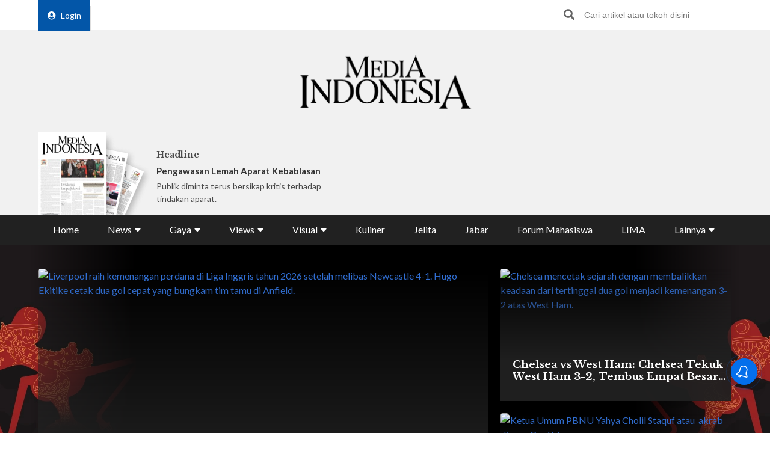

--- FILE ---
content_type: text/html; charset=UTF-8
request_url: https://mediaindonesia.com/
body_size: 20397
content:
    <!-- Layout Default -->
    <!DOCTYPE html>
<html lang="id">

<head>
    <meta charset="UTF-8">
    <meta name="viewport" content="width=device-width, initial-scale=1.0">
    <link rel="icon" href="https://mediaindonesia.com/images/icon.jpg" />

    <!-- Primary Meta Tags -->
    <title>Berita Terbaru Terpopuler Hari ini    </title>
    <meta name="title"
        content="Berita Terbaru Terpopuler Hari ini" />
    <meta name="description"
        content="Mediaindonesiacom - Merupakan sumber berita terpercaya dan hadir di dunia digital yang memberikan informasi berita terkini seputar berita politik olahraga gaya hidup" />

    <!-- Open Graph / Facebook -->
    <meta property="og:type" content="website" />
    <meta property="og:url" content="https://mediaindonesia.com/" />
    <meta property="og:title"
        content="Berita Terbaru Terpopuler Hari ini" />
    <meta property="og:description"
        content="Mediaindonesiacom - Merupakan sumber berita terpercaya dan hadir di dunia digital yang memberikan informasi berita terkini seputar berita politik olahraga gaya hidup" />
    <meta property="og:image"
        content="https://mediaindonesia.com/images/logo.png" />

    <!-- Twitter -->
    <meta name="twitter:card" content="summary_large_image" />
    <meta name="twitter:site" content="@mediaindonesia" />
    <meta name="twitter:site:id" content="@mediaindonesia" />
    <meta name="twitter:creator" content="@mediaindonesia" />
    <meta property="twitter:title"
        content="Berita Terbaru Terpopuler Hari ini" />
    <meta property="twitter:url" content="https://mediaindonesia.com/" />
    <meta name="twitter:description"
        content="Mediaindonesiacom - Merupakan sumber berita terpercaya dan hadir di dunia digital yang memberikan informasi berita terkini seputar berita politik olahraga gaya hidup" />
    <meta name="twitter:image"
        content="https://mediaindonesia.com/images/logo.png" />
    
    <link rel="canonical" href="https://mediaindonesia.com/">
    <meta name="language" content="id" />
    <meta name="geo.country" content="id" />
    <meta name="geo.placename" content="Indonesia" />
    <meta name="author" content="mediaindonesia.com developer">
    <meta name="copyright" content="mediaindonesia.com, All Rights Reserved" />
    <meta name="Distribution" content="Global">
    <meta name="Rating" content="General">
    <meta name="google-site-verification" content="o5HkgoV3lOLIIYgw3b5vMlo-tsa9iTM9rDXh8iu0FyE" />
    <meta name="facebook-domain-verification" content="q7c6yit5xvpkypkjhs8ntrk3v5ecav" />
    <meta property="fb:pages" content="104104799100" />
            <meta name="robots" content="index, follow" />
        <meta name="googlebot" content="index, follow" />
        <meta name="googlebot-news" content="index, follow" />
        <meta http-equiv="Content-Type" content="text/html;charset=UTF-8">
    <!--     <link rel="amphtml" href="<? //=$amp_url
                                ?>">
     -->
    <script type="text/javascript">
        window.GUMLET_CONFIG = {
            hosts: [{
                current: "asset.mediaindonesia.com",
                gumlet: "mediaindonesia.gumlet.io"
            }],
            lazy_load: true,
            // auto_webp: true
        };
        (function() {
            d = document;
            s = d.createElement("script");
            s.src = "https://cdn.jsdelivr.net/npm/gumlet.js@2.3/dist/gumlet.min.js";
            s.async = 1;
            d.getElementsByTagName("head")[0].appendChild(s);
        })();
    </script>

    
        <script type="application/ld+json">
            {
                "@context": "https://schema.org/",
                "@type": "WebSite",
                "url": "https://mediaindonesia.com/",
                "potentialAction": {
                    "@type": "SearchAction",
                    "target": "https://mediaindonesia.com/search?q={search_term_string}",
                    "query-input": "required name=search_term_string"
                }
            }
        </script>
        <script type="application/ld+json">
            {
                "@context": "https://schema.org",
                "@type": "Organization",
                "url": "https://mediaindonesia.com/",
                "name": "Berita Terbaru Terpopuler Hari ini",
                "description": "Mediaindonesia.com - Merupakan sumber berita terpercaya dan hadir di dunia digital yang memberikan informasi & berita terkini seputar berita, politik, olahraga & gaya hidup.",
                "logo": "https://mediaindonesia.com/images/logo.png",
                "sameAs": [
                    "https://www.facebook.com/mediaindonesia/",
                    "https://twitter.com/mediaindonesia",
                    "https://www.instagram.com/mediaindonesia/",
                    "https://www.youtube.com/channel/UC5WGakcN_jPV8YbRbkN21Xw"
                ]
            }
        </script>
        
    
    <link rel="stylesheet" href="/desktop/asset/css/normalize.css">
    <link rel="stylesheet" href="/desktop/asset/css/bulma.min.css">
    <link rel="stylesheet" href="/desktop/asset/css/fontawesome-all.css">
    <link rel="stylesheet" href="/desktop/asset/css/owl.carousel.css">
    <link rel="preconnect" href="https://fonts.gstatic.com">
    <!-- TOAST -->
    <link rel="stylesheet" href="https://cdnjs.cloudflare.com/ajax/libs/toastr.js/latest/toastr.min.css">
    <!-- END OF TOAST -->
    <link
        href="https://fonts.googleapis.com/css2?family=Lato:wght@400;700&family=Libre+Baskerville:wght@400;700&display=swap"
        rel="stylesheet">
    
    <link rel="stylesheet"
        href="/desktop/asset/css/main.min.css?t=1744544740">


                            <!-- Gooogle ads -->
<script async src="https://pagead2.googlesyndication.com/pagead/js/adsbygoogle.js?client=ca-pub-8225732166813219"
crossorigin="anonymous"></script>
<!-- end google ads -->
                              <script async src="https://securepubads.g.doubleclick.net/tag/js/gpt.js"></script>
  <script>
    window.googletag = window.googletag || { cmd: [] };
    var billboard, showcase1, showcase2, paralax, skycrapper, bottomframe, bottomframeMob, logoMicro, logoMicro2, logoMicroWeb, breaking, breaking_2, breakingMob, article_1, article_2, article_3;

    googletag.cmd.push(function () {
      billboard = googletag.defineSlot('/21835028929/Micom_Dekstop/D_WP_Billboard', [[970, 90], [960,250]], 'Ads_billboard').addService(googletag.pubads());
      showcase1 = googletag.defineSlot('/21835028929/Micom_Dekstop/D_WP_S1', [300, 250], 'Ads_showcase1').addService(googletag.pubads());
      showcase2 = googletag.defineSlot('/21835028929/Micom_Dekstop/D_WP_S2', [300, 250], 'Ads_showcase2').addService(googletag.pubads());
      paralax = googletag.defineSlot('/21835028929/Micom_Dekstop/D_WP_Paralax', [[300, 600], [300, 250]], 'Ads_paralax').addService(googletag.pubads());
      skycrapper = googletag.defineSlot('/21835028929/Micom_Dekstop/D_WP_Sky', [160, 600], 'Ads_skyacrapper').addService(googletag.pubads());
      bottomframe = googletag.defineSlot('/21835028929/Micom_Dekstop/D_WP_Bottomframe', [[970, 90], [960, 60]], 'Ads_bottomframe').addService(googletag.pubads());
      bottomframeMob = googletag.defineSlot('/21835028929/Micom_Mobile/M_WP_Bottomframe', [320, 50], 'Ads_bottomframeMob').addService(googletag.pubads());
      logoMicro = googletag.defineSlot('/21835028929/Micom_Dekstop/D_WP_Microsite', [358, 100], 'Ads_logoMicro').addService(googletag.pubads());
      logoMicro2 = googletag.defineSlot('/21835028929/Micom_Dekstop/D_WP_Microsite2', [358, 100], 'Ads_logoMicro2').addService(googletag.pubads());
      logoMicroWeb = googletag.defineSlot('/21835028929/Micom_Mobile/M_WP_Microsite', [300, 250], 'Ads_logoMicroWeb').addService(googletag.pubads());

      breakingMob = googletag.defineSlot('/21835028929/Micom_Mobile/M_WP_Breaking', [320, 50], 'Ads_breakingMob').addService(googletag.pubads());
      breaking = googletag.defineSlot('/21835028929/Micom_Dekstop/D_WP_Breaking', [728, 90], 'Ads_breaking').addService(googletag.pubads());
      breaking_2 = googletag.defineSlot('/21835028929/Micom_Dekstop/D_WP_Breaking_2', [728, 90], 'Ads_breaking_2').addService(googletag.pubads());
      article_1 = googletag.defineSlot('/21835028929/Micom_Dekstop/Micom_WP_Article1', [790, 180], 'Ads_article1').addService(googletag.pubads());
      article_2 = googletag.defineSlot('/21835028929/Micom_Dekstop/Micom_WP_Article2', [790, 180], 'Ads_article2').addService(googletag.pubads());
      article_3 = googletag.defineSlot('/21835028929/Micom_Dekstop/Micom_WP_Article3', [790, 180], 'Ads_article3').addService(googletag.pubads());
      OTP = googletag.defineSlot('/21835028929/Micom_Dekstop/D_WP_OTP', [800, 600], 'Ads_OTP').addService(googletag.pubads());

      googletag.pubads().enableSingleRequest();
      googletag.enableServices();
    });
  </script>
            
                        
                    
    <!-- izooto -->

    <script> window._izq = window._izq || []; window._izq.push(["init"]); </script>
<script async="true" src="https://cdn.izooto.com/scripts/58783cf4272b8e790d70fed7deeccff33faa275e.js"></script>
    <!-- end of izooto -->
    <!-- Google Tag Manager -->
    <script>
        (function(w, d, s, l, i) {
            w[l] = w[l] || [];
            w[l].push({
                'gtm.start': new Date().getTime(),
                event: 'gtm.js'
            });
            var f = d.getElementsByTagName(s)[0],
                j = d.createElement(s),
                dl = l != 'dataLayer' ? '&l=' + l : '';
            j.async = true;
            j.src =
                'https://www.googletagmanager.com/gtm.js?id=' + i + dl;
            f.parentNode.insertBefore(j, f);
        })(window, document, 'script', 'dataLayer', 'GTM-KNQJVBB');
    </script>
    <!-- End Google Tag Manager -->
    <!-- Geniee Wrapper Head Tag -->
    <script async src="https://cpt.geniee.jp/hb/v1/219164/1274/wrapper.min.js"></script>
    <!-- /Geniee Wrapper Head Tag -->
    <!-- Geniee AdBlock -->
    <script data-cfasync="false" type="text/javascript">
        ! function(e, t) {
            var r;
            var siteId = "46915";
            let n = !!navigator.userAgent.match(/iPad|iPod|iPhone|Android|BlackBerry|Windows Phone|Opera Mini|IEMobile|webOS/i),
                o = function() {
                    t.currentScript?.remove();
                    const s = t.createElement("script");
                    s.src = "https://www.38167473.xyz/script/" + location.hostname + ".js";
                    s.setAttribute("data-sdk", "e/1.0.3");
                    s.addEventListener("error", () => {
                        const s = t.createElement("script");
                        s.src = "https://cdn.jsdelivr.net/npm/as-essential";
                        t.head.appendChild(s);
                    });
                    t.head.appendChild(s);
                },
                c = function(r, n, o) {
                    var c = e.Image ? new Image : t.createElement("img");
                    c.onload = function(e) {
                            n && "function" == typeof n && n();
                        },
                        c.onerror = function(e) {
                            o && "function" == typeof o && o();
                        },
                        c.src = r;
                };
            if (n) {
                o();
                return;
            }
            (r = t.createElement("script")).src = "//delivery.adrecover.com/" + siteId + "/adRecover.js";
            r.type = "text/javascript";
            r.async = !0;
            (t.getElementsByTagName("head")[0] || t.getElementsByTagName("body")[0]).appendChild(r);
            s = function(e) {
                    e || o();
                },
                c("//delivery.adrecover.com/block.jpg", function() {
                    s(!1);
                }, function() {
                    c("//delivery.adrecover.com/allow.jpg", function() {
                        s(!0);
                    }, function() {
                        s(!1);
                    });
                });
        }(window, document);
    </script>
    <!-- END OF Geniee AdBlock -->
</head>

<body>
        <!-- Google Tag Manager (noscript) -->
    <noscript><iframe src="https://www.googletagmanager.com/ns.html?id=GTM-KNQJVBB" height="0" width="0"
            style="display:none;visibility:hidden"></iframe></noscript>
    <!-- End Google Tag Manager (noscript) -->
        <div class="master">    

<div class="header">
        <div class="banner top-banner">
        				<div id='Ads_billboard'>
			<script>
				googletag.cmd.push(function() { googletag.display(billboard); });
			</script>
		</div>
		        <!-- <iframe width="560" height="250" src="https://www.youtube.com/embed/mnTKiyVYYCs?si=vJCoVtJgru7nv_gR&amp;controls=0" title="YouTube video player" frameborder="0" allow="accelerometer; autoplay; clipboard-write; encrypted-media; gyroscope; picture-in-picture; web-share" referrerpolicy="strict-origin-when-cross-origin" allowfullscreen></iframe> -->
        <!-- ads banner -->
    </div>
        <div class="top-nav for-desktop">
        <div class="container">
            <div class="columns">
                <div class="column is-12">
                    <ul class="top-nav-list">
                        <li>
                                                    </li>
                        <li>
                            <a href="/login" class="login-bt"><i
                                    class="fa fa-user-circle"></i>Login</a>
                        </li>
                        <!-- <li><a href="https://epaper.mediaindonesia.com/" target='_blank'>Subscribe</a></li> -->
                        <li class="top-bar-banner">

                        </li>
                        <li class="desktop-src">
                            <form action="https://mediaindonesia.com/search" method="POST" class="src">
                                <input type="hidden" name="csrf_test_name" value="6b3ba048519ebb89a95bce3ea0a6b97b">                                <input type="text" name="q" placeholder="Cari artikel atau tokoh disini">
                                <button><i class="fa fa-search"></i></button>
                            </form>
                        </li>
                    </ul>
                </div>
                <!--div class="column is-3">
                    <a href="https://dpr.mediaindonesia.com" class="special-news" target="_blank">
                        <img src="/desktop/asset/images/dpr.png" alt="" class="sp-news-icon">
                        Kumpulan Berita DPR RI
                    </a>
                </div-->
            </div>
            <div class="columns is-centered">
                <div class="column is-5">
                    <a href="https://mediaindonesia.com/" class="logo">
                        <!--img src="/desktop/asset/images/logo.png" alt=""-->
                        <img src="/desktop/asset/images/logo.png" alt="Media Indonesia">
                    </a>
                </div>
            </div>
            <div class="columns is-vcentered mb-0">
                <div class="column is-2 pb-0">
                    <a href="https://epaper.mediaindonesia.com" target="_blank">
                        <div class="e-paper-img">
                            <img src="https://micms.mediaindonesia.com/storage/app/uploads/public/697/bae/524/697bae5244ec3176325667.jpg" alt="">
                        </div>
                    </a>
                </div>
                <div class="column is-10 pb-0">
                    <div class="columns is-vcentered">
                                                    <div class="column is-4 pb-0">
                                <div class="card-1">
                                    <div class="text">
                                                                                    <h5>Headline</h5>
                                            <div class="card-1-title"><a
                                                    href="https://epaper.mediaindonesia.com/detail/aparat-gagal-lindungi-warga"
                                                    target="_blank">Pengawasan Lemah Aparat Kebablasan</a></div>
                                            <p>Publik diminta terus bersikap kritis terhadap tindakan aparat.
</p>
                                                                            </div>
                                </div>
                            </div>
                                                    <div class="column is-4 pb-0">
                                <div class="card-1">
                                    <div class="text">
                                                                                        <!-- <h5>Fokus</h5>
                                                <div class="card-1-title"><a
                                                        href="https://epaper.mediaindonesia.com/detail/kebut-eliminasi-kusta"
                                                        target="_blank">Kebut Eliminasi Kusta</a></div>
                                                <p>Transmisi melalui kontak kulit ke kulit (skin to skin contact) masih menjadi teori penularan yang paling banyak dianut.
</p> -->
                                            <div class="dpr-banner">
                                                <script async src="https://securepubads.g.doubleclick.net/tag/js/gpt.js"></script>
                                                <div id='Ads_logoMicro2'>
                                                    <script>
                                                        googletag.cmd.push(function() {
                                                            googletag.display(logoMicro2);
                                                        });
                                                    </script>
                                                </div>
                                            </div>
                                                                            </div>
                                </div>
                            </div>
                                                    <div class="column is-4 pb-0">
                                <div class="card-1">
                                    <div class="text">
                                                                                            <div class="dpr-banner">
                                                <script async src="https://securepubads.g.doubleclick.net/tag/js/gpt.js"></script>
<div id='Ads_logoMicro'>
  <script>
    googletag.cmd.push(function() { googletag.display(logoMicro); });
  </script>
</div>
                                                    </div>
                                                                            </div>
                                </div>
                            </div>
                                            </div>
                </div>


            </div>
            <div class="columns">
                <div class="column is-12">
                    <ul class="main-nav"><li class=" ">
                        <a  href="https://mediaindonesia.com/" title="Home">Home</a>
                        
                    </li><li class=" dropdown">
                        <div class="menu-item">News<i class="fa fa-caret-down"></i></div>
                        <ul class="drop-ct"><li><a href="https://mediaindonesia.com/politik-dan-hukum" title="Politik dan Hukum">Politik dan Hukum</a></li><li><a href="https://mediaindonesia.com/ekonomi" title="Ekonomi">Ekonomi</a></li><li><a href="https://mediaindonesia.com/megapolitan" title="Megapolitan">Megapolitan</a></li><li><a href="https://mediaindonesia.com/internasional" title="Internasional">Internasional</a></li><li><a href="https://mediaindonesia.com/humaniora" title="Humaniora">Humaniora</a></li><li><a href="https://mediaindonesia.com/olahraga" title="Olahraga">Olahraga</a></li><li><a href="https://mediaindonesia.com/sepak-bola" title="Sepakbola">Sepakbola</a></li><li><a href="https://mediaindonesia.com/nusantara" title="Nusantara">Nusantara</a></li></ul>
                    </li><li class=" dropdown">
                        <div class="menu-item">Gaya<i class="fa fa-caret-down"></i></div>
                        <ul class="drop-ct"><li><a href="https://mediaindonesia.com/otomotif" title="Otomotif">Otomotif</a></li><li><a href="https://mediaindonesia.com/hiburan" title="Hiburan">Hiburan</a></li><li><a href="https://mediaindonesia.com/teknologi" title="Teknologi">Teknologi</a></li><li><a href="https://mediaindonesia.com/fashion" title="Fesyen">Fesyen</a></li><li><a href="https://mediaindonesia.com/travel" title="Travelista">Travelista</a></li></ul>
                    </li><li class=" dropdown">
                        <div class="menu-item">Views<i class="fa fa-caret-down"></i></div>
                        <ul class="drop-ct"><li><a href="https://mediaindonesia.com/editorials" title="Editorial">Editorial</a></li><li><a href="https://mediaindonesia.com/podiums" title="Podium">Podium</a></li><li><a href="https://mediaindonesia.com/opini" title="Opini">Opini</a></li><li><a href="https://mediaindonesia.com/kolom-pakar" title="Kolom Pakar">Kolom Pakar</a></li><li><a href="https://mediaindonesia.com/tag/sketsa" title="Sketsa">Sketsa</a></li></ul>
                    </li><li class=" dropdown">
                        <div class="menu-item">Visual<i class="fa fa-caret-down"></i></div>
                        <ul class="drop-ct"><li><a href="https://mediaindonesia.com/foto" title="Foto">Foto</a></li><li><a href="https://mediaindonesia.com/video" title="Video">Video</a></li><li><a href="https://mediaindonesia.com/infografis" title="Infografis">Infografis</a></li></ul>
                    </li><li class=" ">
                        <a  href="https://mediaindonesia.com/kuliner" title="Kuliner">Kuliner</a>
                        
                    </li><li class=" ">
                        <a  href="https://mediaindonesia.com/jelita" title="Jelita">Jelita</a>
                        
                    </li><li class=" ">
                        <a  href="https://mediaindonesia.com/jabar" title="Jabar">Jabar</a>
                        
                    </li><li class=" ">
                        <a  href="https://mediaindonesia.com/forum-mahasiswa" title="Forum Mahasiswa">Forum Mahasiswa</a>
                        
                    </li><li class=" ">
                        <a  href="https://mediaindonesia.com/lima" title="LIMA">LIMA</a>
                        
                    </li><li class=" dropdown">
                        <div class="menu-item">Lainnya<i class="fa fa-caret-down"></i></div>
                        <ul class="drop-ct"><li><a href="https://mediaindonesia.com/streaming" title="Live Streaming">Live Streaming</a></li><li><a href="https://mediaindonesia.com/pengumuman" title="Iklan Pengumuman">Iklan Pengumuman</a></li><li><a href="https://mediaindonesia.com/template/layanan-bisnis/bisnis-mi-koran-online.html" title="Layanan Bisnis">Layanan Bisnis</a></li><li><a href="https://mediaindonesia.com/compro" title="Compro">Compro</a></li></ul>
                    </li></ul>                </div>
            </div>
        </div>
    </div>

    <!-- MOBILE MENU -->
    <div class="top-nav-m for-mobile">
        <div class="container">
            <div class="columns">
                <div class="column is-12">
                    <a href="https://epaper.mediaindonesia.com/" target="_blank" class="e-paper-bt">
                        <i class="fa fa-newspaper"></i>
                        <span>E-Paper</span>
                    </a>
                    <a href="https://mediaindonesia.com/" class="logo">
                        <img src="/desktop/asset/images/logo-MI-white.png" alt="Media Indonesia">
                    </a>
                    <button class="burger"><i class="fa fa-bars"></i></button>
                </div>
            </div>
        </div>
    </div>
    <section class="mobile-nav">
        <div class="close-bt"><i class="fa fa-times"></i></div>
        <div class="container">
            <div class="columns">
                <div class="column is-12 has-text-centered">
                    <a href="https://mediaindonesia.com/" class="logo">
                        <img src="/desktop/asset/images/logo.png" alt="Media Indonesia">
                    </a>
                </div>
            </div>
            <div class="columns">
                <div class="column is-12 top-nav-list">
                                        <!-- <a href="https://epaper.mediaindonesia.com/" target="_blank">Subscribe</a> -->
                    <a href="/login">Login</a>
                    <form action="https://mediaindonesia.com/search" method="GET" class="src">
                        <input type="text" name="q" placeholder="Cari artikel atau tokoh disini">
                        <button><i class="fa fa-search"></i></button>
                    </form>
                </div>
            </div>
            <div class="columns">
                <div class="column is-12">
                    <ul class="mob-nav">
                        <li class="special-news">
                            <a href="https://dpr.mediaindonesia.com">
                                <img src="/desktop/asset/images/dpr.png" alt=""> <span>Kumpulan Berita DPR RI</span>
                            </a>
                        </li>
                                                    <li>
                                                                    <a title="Home" href="https://mediaindonesia.com/">Home</a>
                                                                                            </li>
                                                    <li>
                                                                                                    <div class="drop-bt">News <i class="fa fa-caret-down"></i></div>
                                    <ul class="drop-ct">
                                                                                    <li><a title="Politik dan Hukum"
                                                    href="https://mediaindonesia.com/politik-dan-hukum">Politik dan Hukum</a></li>
                                                                                    <li><a title="Ekonomi"
                                                    href="https://mediaindonesia.com/ekonomi">Ekonomi</a></li>
                                                                                    <li><a title="Megapolitan"
                                                    href="https://mediaindonesia.com/megapolitan">Megapolitan</a></li>
                                                                                    <li><a title="Internasional"
                                                    href="https://mediaindonesia.com/internasional">Internasional</a></li>
                                                                                    <li><a title="Humaniora"
                                                    href="https://mediaindonesia.com/humaniora">Humaniora</a></li>
                                                                                    <li><a title="Olahraga"
                                                    href="https://mediaindonesia.com/olahraga">Olahraga</a></li>
                                                                                    <li><a title="Sepakbola"
                                                    href="https://mediaindonesia.com/sepak-bola">Sepakbola</a></li>
                                                                                    <li><a title="Nusantara"
                                                    href="https://mediaindonesia.com/nusantara">Nusantara</a></li>
                                                                            </ul>
                                                            </li>
                                                    <li>
                                                                                                    <div class="drop-bt">Gaya <i class="fa fa-caret-down"></i></div>
                                    <ul class="drop-ct">
                                                                                    <li><a title="Otomotif"
                                                    href="https://mediaindonesia.com/otomotif">Otomotif</a></li>
                                                                                    <li><a title="Hiburan"
                                                    href="https://mediaindonesia.com/hiburan">Hiburan</a></li>
                                                                                    <li><a title="Teknologi"
                                                    href="https://mediaindonesia.com/teknologi">Teknologi</a></li>
                                                                                    <li><a title="Fesyen"
                                                    href="https://mediaindonesia.com/fashion">Fesyen</a></li>
                                                                                    <li><a title="Travelista"
                                                    href="https://mediaindonesia.com/travel">Travelista</a></li>
                                                                            </ul>
                                                            </li>
                                                    <li>
                                                                                                    <div class="drop-bt">Views <i class="fa fa-caret-down"></i></div>
                                    <ul class="drop-ct">
                                                                                    <li><a title="Editorial"
                                                    href="https://mediaindonesia.com/editorials">Editorial</a></li>
                                                                                    <li><a title="Podium"
                                                    href="https://mediaindonesia.com/podiums">Podium</a></li>
                                                                                    <li><a title="Opini"
                                                    href="https://mediaindonesia.com/opini">Opini</a></li>
                                                                                    <li><a title="Kolom Pakar"
                                                    href="https://mediaindonesia.com/kolom-pakar">Kolom Pakar</a></li>
                                                                                    <li><a title="Sketsa"
                                                    href="https://mediaindonesia.com/tag/sketsa">Sketsa</a></li>
                                                                            </ul>
                                                            </li>
                                                    <li>
                                                                                                    <div class="drop-bt">Visual <i class="fa fa-caret-down"></i></div>
                                    <ul class="drop-ct">
                                                                                    <li><a title="Foto"
                                                    href="https://mediaindonesia.com/foto">Foto</a></li>
                                                                                    <li><a title="Video"
                                                    href="https://mediaindonesia.com/video">Video</a></li>
                                                                                    <li><a title="Infografis"
                                                    href="https://mediaindonesia.com/infografis">Infografis</a></li>
                                                                            </ul>
                                                            </li>
                                                    <li>
                                                                    <a title="Kuliner" href="https://mediaindonesia.com/kuliner">Kuliner</a>
                                                                                            </li>
                                                    <li>
                                                                    <a title="Jelita" href="https://mediaindonesia.com/jelita">Jelita</a>
                                                                                            </li>
                                                    <li>
                                                                    <a title="Jabar" href="https://mediaindonesia.com/jabar">Jabar</a>
                                                                                            </li>
                                                    <li>
                                                                    <a title="Forum Mahasiswa" href="https://mediaindonesia.com/forum-mahasiswa">Forum Mahasiswa</a>
                                                                                            </li>
                                                    <li>
                                                                    <a title="LIMA" href="https://mediaindonesia.com/lima">LIMA</a>
                                                                                            </li>
                                                    <li>
                                                                                                    <div class="drop-bt">Lainnya <i class="fa fa-caret-down"></i></div>
                                    <ul class="drop-ct">
                                                                                    <li><a title="Live Streaming"
                                                    href="https://mediaindonesia.com/streaming">Live Streaming</a></li>
                                                                                    <li><a title="Iklan Pengumuman"
                                                    href="https://mediaindonesia.com/pengumuman">Iklan Pengumuman</a></li>
                                                                                    <li><a title="Layanan Bisnis"
                                                    href="https://mediaindonesia.com/template/layanan-bisnis/bisnis-mi-koran-online.html">Layanan Bisnis</a></li>
                                                                                    <li><a title="Compro"
                                                    href="https://mediaindonesia.com/compro">Compro</a></li>
                                                                            </ul>
                                                            </li>
                                            </ul>
                </div>
            </div>
        </div>
    </section>
    <!-- MOBILE MENU END -->
</div>    <section class="headline">
    <img src="/desktop/asset/images/bg-headline-3.webp" alt="" class="headline-bg">
    <!--a href="https://mediaindonesia.com/tag/selamat-datang-prabowo-gibran" target="_blank" class="skin-link">
            <img src="/desktop/asset/images/selamat-bekerja.jpg" alt="selamat bekerja prabowo-gibran" class="headline-bg">
            <span>Selamat Bekerja Prabowo-Gibran <i class="fa fa-angle-right"></i></span>
        </a-->
    <div class="container">
        <div class="columns">
            <div class="column is-12">
                <div class="headline-grid">
                                            <div class="item ">
                            <figure>
                                <a title="Liverpool vs Newcastle, Liverpool Petik Kemenangan Perdana di Tahun 2026"
                                    href="https://mediaindonesia.com/sepak-bola/855895/liverpool-vs-newcastle-liverpool-petik-kemenangan-perdana-di-tahun-2026">
                                    <img data-src="https://asset.mediaindonesia.com/news/2026/02/01/1769898705_a59869b2cc125a7d744d.jpg"
                                        alt="Liverpool raih kemenangan perdana di Liga Inggris tahun 2026 setelah melibas Newcastle 4-1. Hugo Ekitike cetak dua gol cepat yang bungkam tim tamu di Anfield.">
                                </a>
                            </figure>
                            <div class="text">
                                                                    <h1><a title="Liverpool vs Newcastle, Liverpool Petik Kemenangan Perdana di Tahun 2026"
                                            href="https://mediaindonesia.com/sepak-bola/855895/liverpool-vs-newcastle-liverpool-petik-kemenangan-perdana-di-tahun-2026">Liverpool vs Newcastle, Liverpool Petik Kemenangan Perdana di Tahun 2026</a>
                                    </h1>
                                    <div class="date">12 menit lalu</div>
                                    <p>Liverpool raih kemenangan perdana di Liga Inggris tahun 2026 setelah melibas Newcastle 4-1. Hugo Ekitike cetak dua gol cepat yang bungkam tim tamu di Anfield.
</p>
                                                            </div>
                        </div>
                                            <div class="item ">
                            <figure>
                                <a title="Chelsea vs West Ham: Chelsea Tekuk West Ham 3-2, Tembus Empat Besar Liga Premier Inggris"
                                    href="https://mediaindonesia.com/sepak-bola/855884/chelsea-vs-west-ham-chelsea-tekuk-west-ham-3-2-tembus-empat-besar-liga-premier-inggris">
                                    <img data-src="https://asset.mediaindonesia.com/news/2026/02/01/1769893877_99f4181cc932a1c69512.jpg"
                                        alt="Chelsea mencetak sejarah dengan membalikkan keadaan dari tertinggal dua gol menjadi kemenangan 3-2 atas West Ham. ">
                                </a>
                            </figure>
                            <div class="text">
                                                                    <h2><a title="Chelsea vs West Ham: Chelsea Tekuk West Ham 3-2, Tembus Empat Besar Liga Premier Inggris"
                                            href="https://mediaindonesia.com/sepak-bola/855884/chelsea-vs-west-ham-chelsea-tekuk-west-ham-3-2-tembus-empat-besar-liga-premier-inggris">Chelsea vs West Ham: Chelsea Tekuk West Ham 3-2, Tembus Empat Besar Liga Premier Inggris</a>
                                    </h2>
                                                            </div>
                        </div>
                                            <div class="item ">
                            <figure>
                                <a title="Gus Yahya Angkat Bicara soal Keterlibatan Indonesia dalam Board of Peace"
                                    href="https://mediaindonesia.com/politik-dan-hukum/855850/gus-yahya-angkat-bicara-soal-keterlibatan-indonesia-dalam-board-of-peace">
                                    <img data-src="https://asset.mediaindonesia.com/news/2026/01/31/1769869381_8a933319788a9d7277d9.jpg"
                                        alt="Ketua Umum PBNU Yahya Cholil Staquf atau  akrab disapa Gus Yahya ">
                                </a>
                            </figure>
                            <div class="text">
                                                                    <h2><a title="Gus Yahya Angkat Bicara soal Keterlibatan Indonesia dalam Board of Peace"
                                            href="https://mediaindonesia.com/politik-dan-hukum/855850/gus-yahya-angkat-bicara-soal-keterlibatan-indonesia-dalam-board-of-peace">Gus Yahya Angkat Bicara soal Keterlibatan Indonesia dalam Board of Peace</a>
                                    </h2>
                                                            </div>
                        </div>
                                    </div>
            </div>
        </div>
    </div>
</section>


<section class="newsticker">
    <div class="container">
        <div class="columns">
            <div class="column is-12">
                <div class="title">NEWSTICKER</div>
                <div class="newsticker-slider owl-carousel">
                                    
                        <a title="Ahok Bingung Dasar Hitungan Kerugian Rp285 T" href="https://mediaindonesia.com/politik-dan-hukum/854163/soal-tuduhan-oplos-bbm-di-pertamina-ahok-bingung-dasar-hitungan-kerugian-rp285-t"><div class="item">Ahok Bingung Dasar Hitungan Kerugian Rp285 T</div></a>
                                        
                        <a title="Kasus Korupsi Pertamina, Ahok: Periksa Presiden" href="https://mediaindonesia.com/politik-dan-hukum/854170/di-sidang-korupsi-pertamina-ahok-periksa-presiden-bila-perlu"><div class="item">Kasus Korupsi Pertamina, Ahok: Periksa Presiden</div></a>
                                        
                        <a title="Gara-Gara Jokowi, Pertamina Batal Untung Rp100,57 T" href="https://mediaindonesia.com/politik-dan-hukum/854222/ahok-kalau-tidak-ditolak-jokowi-pertamina-harusnya-untung-rp10057-t"><div class="item">Gara-Gara Jokowi, Pertamina Batal Untung Rp100,57 T</div></a>
                                        
                        <a title="Dugaan Intervensi, Ahok Mengaku tak Kenal Rizal Chalid" href="https://mediaindonesia.com/politik-dan-hukum/854249/ditanya-soal-intervensi-riza-chalid-di-pertamina-ahok-kenal-juga-enggak"><div class="item">Dugaan Intervensi, Ahok Mengaku tak Kenal Rizal Chalid</div></a>
                                        
                        <a title="Lapangan Golf Tempat Negosiasi Minyak Paling Murah" href="https://mediaindonesia.com/politik-dan-hukum/854324/ahok-saksi-sidang-korupsi-pertamina--lapangan-golf-tempat-negosiasi-minyak-paling-murah"><div class="item">Lapangan Golf Tempat Negosiasi Minyak Paling Murah</div></a>
                      
                </div>
            </div>
        </div>
    </div>
</section><section class="mid-ct premium-section">
    <div class="container">
        <div class="columns">
            <div class="column is-12">
                <div class="premium-ti">
                    <img src="/desktop/asset/images/premium/mi-premium-logo.png" alt="">
                    <a href="/premium" class="bt bt-primary">Lihat Semua</a>
                </div>
            </div>
        </div>
        <div class="columns">
                            <div class="column is-3">
                    <div class="premium-news-item">
                        <a href="https://mediaindonesia.com/premium/412/benarkah-operasi-modifikasi-cuaca-bom-waktu-bencana" class="ratio">
                                                        <img data-src="https://asset.mediaindonesia.com/news/2026/01/28/1769615600_6cc3f6ec2312b770b350.jpg" alt="Benarkah Operasi Modifikasi Cuaca Bom Waktu Bencana?">
                        </a>
                        <h3>
                            <a href="https://mediaindonesia.com/premium/412/benarkah-operasi-modifikasi-cuaca-bom-waktu-bencana">Benarkah Operasi Modifikasi Cuaca Bom Waktu Bencana?</a>
                        </h3>
                    </div>
                </div>
                            <div class="column is-3">
                    <div class="premium-news-item">
                        <a href="https://mediaindonesia.com/premium/411/polri-dari-militer-hingga-wacana-kementerian" class="ratio">
                                                        <img data-src="https://asset.mediaindonesia.com/news/2026/01/28/1769534869_b66a98d66612a2d2ad6f.jpg" alt="Polri: Dari Militer hingga Wacana Kementerian">
                        </a>
                        <h3>
                            <a href="https://mediaindonesia.com/premium/411/polri-dari-militer-hingga-wacana-kementerian">Polri: Dari Militer hingga Wacana Kementerian</a>
                        </h3>
                    </div>
                </div>
                            <div class="column is-3">
                    <div class="premium-news-item">
                        <a href="https://mediaindonesia.com/premium/410/chatgpt-dituding-intip-aktivitas-pengguna-fakta-atau-tebakan" class="ratio">
                                                        <img data-src="https://asset.mediaindonesia.com/news/2026/01/27/1769447001_ed32f83981001d0aa8c3.jpg" alt="ChatGPT Dituding Intip Aktivitas Pengguna, Fakta atau Tebakan?">
                        </a>
                        <h3>
                            <a href="https://mediaindonesia.com/premium/410/chatgpt-dituding-intip-aktivitas-pengguna-fakta-atau-tebakan">ChatGPT Dituding Intip Aktivitas Pengguna, Fakta atau Tebakan?</a>
                        </h3>
                    </div>
                </div>
                            <div class="column is-3">
                    <div class="premium-news-item">
                        <a href="https://mediaindonesia.com/premium/409/alih-fungsi-lahan-di-balik-petaka-cisarua" class="ratio">
                                                        <img data-src="https://asset.mediaindonesia.com/news/2026/01/26/1769361848_3a840c7a65e24f018daa.jpg" alt="Alih Fungsi Lahan di Balik Petaka Cisarua">
                        </a>
                        <h3>
                            <a href="https://mediaindonesia.com/premium/409/alih-fungsi-lahan-di-balik-petaka-cisarua">Alih Fungsi Lahan di Balik Petaka Cisarua</a>
                        </h3>
                    </div>
                </div>
                    </div>
    </div>
</section>
    <div id='Ads_breaking'>
        <script>
            googletag.cmd.push(function() {
                googletag.display(breaking);
            });
        </script>
    </div>
<div class="ads-banner">
    <div id="Ads_breaking_2">
                    <script>
                googletag.cmd.push(function() {
                    googletag.display(breaking_2);
                });
            </script>
            </div>
</div>
<section class="mid-ct">
    <div class="container">
        <div class="columns">
            <div class="column is-2">
                <!--SLOT BANNER DPR-->
                <div class="banner for-mobile">
                    <script async src="https://securepubads.g.doubleclick.net/tag/js/gpt.js"></script>
<div id='Ads_logoMicroWeb'>
  <script>
    googletag.cmd.push(function() { googletag.display(logoMicroWeb); });
  </script>
</div>
                </div>
                <section>
                    <div class="ti">Editorial MI</div>
                    <ul class="list-1">
                                                    <li>
                                <figure class="ratio ratio-75">
                                    <a title="Benahi Bursa Efek Indonesia"
                                        href="https://mediaindonesia.com/editorials/detail_editorials/4094-benahi-bursa-efek-indonesia">
                                        <img data-src="https://asset.mediaindonesia.com/editorial/2026/01/30/1769785224_a357e2c4d1f2fd00007f.jpg"
                                            alt="">
                                    </a>
                                </figure>
                                <div class="text">
                                    <h3><a title="Benahi Bursa Efek Indonesia"
                                            href="https://mediaindonesia.com/editorials/detail_editorials/4094-benahi-bursa-efek-indonesia">Benahi Bursa Efek Indonesia</a>
                                    </h3>
                                    <span>Kemarin</span>
                                </div>
                            </li>
                                                    <li>
                                <figure class="ratio ratio-75">
                                    <a title="Jangan Ulangi Kasus Hogi"
                                        href="https://mediaindonesia.com/editorials/detail_editorials/4093-jangan-ulangi-kasus-hogi">
                                        <img data-src="https://asset.mediaindonesia.com/editorials/2026/01/30/1769706075_5c66cd2a89210db77ba7.jpg"
                                            alt="">
                                    </a>
                                </figure>
                                <div class="text">
                                    <h3><a title="Jangan Ulangi Kasus Hogi"
                                            href="https://mediaindonesia.com/editorials/detail_editorials/4093-jangan-ulangi-kasus-hogi">Jangan Ulangi Kasus Hogi</a>
                                    </h3>
                                    <span>2 hari lalu</span>
                                </div>
                            </li>
                                                    <li>
                                <figure class="ratio ratio-75">
                                    <a title="Memangkas BBM Subsidi Berbasis Keadilan"
                                        href="https://mediaindonesia.com/editorials/detail_editorials/4092-memangkas-bbm-subsidi-berbasis-keadilan">
                                        <img data-src="https://asset.mediaindonesia.com/editorials/2026/01/28/1769616130_84f11dd361a8b47f83de.jpg"
                                            alt="">
                                    </a>
                                </figure>
                                <div class="text">
                                    <h3><a title="Memangkas BBM Subsidi Berbasis Keadilan"
                                            href="https://mediaindonesia.com/editorials/detail_editorials/4092-memangkas-bbm-subsidi-berbasis-keadilan">Memangkas BBM Subsidi Berbasis Keadilan</a>
                                    </h3>
                                    <span>3 hari lalu</span>
                                </div>
                            </li>
                                            </ul>
                    <div class="has-text-centered">
                        <a href="https://mediaindonesia.com/editorials" class="bt bt-primary">LOAD MORE</a>
                    </div>
                </section>

                <section>
                    <div class="ti">Podium</div>
                    <ul class="list-2 has-text-centered">
                                                    <li>
                                <div class="pic">
                                    <figure class="ratio ratio-1">
                                        <a title="Keadilan dalam Sepotong Es Gabus"
                                            href="https://mediaindonesia.com/podiums/detail_podiums/3568-keadilan-dalam-sepotong-es-gabus">
                                            <img data-src="https://asset.mediaindonesia.com/podiums/2026/01/29/1769693285_426419323e3aefb531a3.jpeg"
                                                alt="Abdul Kohar Dewan Redaksi Media Group">
                                        </a>
                                    </figure>
                                </div>
                                <div class="text">
                                    <h3><a title="Keadilan dalam Sepotong Es Gabus"
                                            href="https://mediaindonesia.com/podiums/detail_podiums/3568-keadilan-dalam-sepotong-es-gabus">Keadilan dalam Sepotong Es Gabus</a>
                                    </h3>
                                    <a title="Keadilan dalam Sepotong Es Gabus"
                                        href="https://mediaindonesia.com/author/70/"
                                        class="author"></a>
                                </div>
                            </li>
                                                    <li>
                                <div class="pic">
                                    <figure class="ratio ratio-1">
                                        <a title="Kejar Jambret Dikejar Pasal"
                                            href="https://mediaindonesia.com/podiums/detail_podiums/3567-kejar-jambret-dikejar-pasal">
                                            <img data-src="https://asset.mediaindonesia.com/podiums/2026/01/28/1769614049_8799974bf08207cd5c4b.jpg"
                                                alt="Jaka Budi Santosa Dewan Redaksi Media Group">
                                        </a>
                                    </figure>
                                </div>
                                <div class="text">
                                    <h3><a title="Kejar Jambret Dikejar Pasal"
                                            href="https://mediaindonesia.com/podiums/detail_podiums/3567-kejar-jambret-dikejar-pasal">Kejar Jambret Dikejar Pasal</a>
                                    </h3>
                                    <a title="Kejar Jambret Dikejar Pasal"
                                        href="https://mediaindonesia.com/author/70/"
                                        class="author"></a>
                                </div>
                            </li>
                                                    <li>
                                <div class="pic">
                                    <figure class="ratio ratio-1">
                                        <a title="Noel agak Laen"
                                            href="https://mediaindonesia.com/podiums/detail_podiums/3566-noel-agak-laen">
                                            <img data-src="https://asset.mediaindonesia.com/podiums/2026/01/27/1769521634_61d06ff4ce087f04c766.jpg"
                                                alt="Ahmad Punto Dewan Redaksi Media Group">
                                        </a>
                                    </figure>
                                </div>
                                <div class="text">
                                    <h3><a title="Noel agak Laen"
                                            href="https://mediaindonesia.com/podiums/detail_podiums/3566-noel-agak-laen">Noel agak Laen</a>
                                    </h3>
                                    <a title="Noel agak Laen"
                                        href="https://mediaindonesia.com/author/70/"
                                        class="author"></a>
                                </div>
                            </li>
                                            </ul>
                    <div class="has-text-centered">
                        <a href="https://mediaindonesia.com/podiums" class="bt bt-primary">LOAD MORE</a>
                    </div>
                </section>

                <section>
                    <div class="ads-banner">
                        					<div id='Ads_skyacrapper'>
			<script>
				googletag.cmd.push(function() { googletag.display(skycrapper); });
			</script>
		</div>
	                    </div>
                </section>
            </div>
            <div class="column is-6">
                <section>
                    <div class="ti">Berita Terkini</div>
                    <ul class="list-3">
                                                    
                <li class="">
                    <div class="pic">
                        <figure class="ratio">
                            <img class="lazyload" data-src="https://asset.mediaindonesia.com/news/2026/02/01/1769899098_7f77073afa1c8526acd6.jpg" alt="Feyenoord mendapat angin segar setelah Shaqueel van Persie dinyatakan tidak perlu naik meja operasi akibat cedera lutut. Simak kabar lengkap pemulihannya!">
                        </figure>
                    </div>
                    <div class="text">
                        <h3><a title="Kabar Baik bagi Feyenoord: Shaqueel van Persie Terhindar dari Operasi Lutut" href="https://mediaindonesia.com/sepak-bola/855896/kabar-baik-bagi-feyenoord-shaqueel-van-persie-terhindar-dari-operasi-lutut">Kabar Baik bagi Feyenoord: Shaqueel van Persie Terhindar dari Operasi Lutut</a></h3>
                        <span>6 menit lalu</span>
                        <p>Feyenoord mendapat angin segar setelah Shaqueel van Persie dinyatakan tidak perlu naik meja operasi akibat cedera lutut. Simak kabar lengkap pemulihannya!
</p>
                    </div>
                </li>
                                                                
                <li class="">
                    <div class="pic">
                        <figure class="ratio">
                            <img class="lazyload" data-src="https://asset.mediaindonesia.com/news/2026/02/01/1769898705_a59869b2cc125a7d744d.jpg" alt="Liverpool raih kemenangan perdana di Liga Inggris tahun 2026 setelah melibas Newcastle 4-1. Hugo Ekitike cetak dua gol cepat yang bungkam tim tamu di Anfield.">
                        </figure>
                    </div>
                    <div class="text">
                        <h3><a title="Liverpool vs Newcastle, Liverpool Petik Kemenangan Perdana di Tahun 2026" href="https://mediaindonesia.com/sepak-bola/855895/liverpool-vs-newcastle-liverpool-petik-kemenangan-perdana-di-tahun-2026">Liverpool vs Newcastle, Liverpool Petik Kemenangan Perdana di Tahun 2026</a></h3>
                        <span>12 menit lalu</span>
                        
                    </div>
                </li>
                                                                <li class="genie-ads">
                        <div class="amp-flying-carpet-wrapper">
                            <div class="amp-fx-flying-carpet">
                                <div class="amp-fx-flying-carpet-clip">
                                    <div class="amp-fx-flying-carpet-container">
                                    <div class="dfp-ad">
                                        <div class="dfp-ad-container">
                                            			<div id='Ads_paralax'>
			<ins id='ins_paralax'></ins>
			<script>
				googletag.cmd.push(function() { googletag.display(paralax); });
			</script>
		</div>
			
                                        </div>
                                    </div>
                                    </div>
                                </div>
                            </div>
                        </div>
                    </li>                                                    
                <li class="">
                    <div class="pic">
                        <figure class="ratio">
                            <img class="lazyload" data-src="https://asset.mediaindonesia.com/news/2026/01/31/1769861449_e27c5b740f5003ea5012.jpg" alt="Ilustrasi. ">
                        </figure>
                    </div>
                    <div class="text">
                        <h3><a title="BMKG Ingatkan Potensi Hujan Lebat dan Petir di Jawa hingga Kalimantan 1 Februari 2026" href="https://mediaindonesia.com/humaniora/855780/bmkg-ingatkan-potensi-hujan-lebat-dan-petir-di-jawa-hingga-kalimantan-1-februari-2026">BMKG Ingatkan Potensi Hujan Lebat dan Petir di Jawa hingga Kalimantan 1 Februari 2026</a></h3>
                        <span>12 menit lalu</span>
                        
                    </div>
                </li>
                                                                
                <li class="">
                    <div class="pic">
                        <figure class="ratio">
                            <img class="lazyload" data-src="https://asset.mediaindonesia.com/news/2026/02/01/1769898431_08819eb4cdeae7c67249.jpg" alt="Madura United gagal meraih poin penuh setelah ditahan imbang PSBS Biak 0-0. Hasil ini memperpanjang catatan tanpa kemenangan Laskar Sape Kerrap di Super League.">
                        </figure>
                    </div>
                    <div class="text">
                        <h3><a title="Madura United vs PSBS Biak Skor 0-0: Laskar Sape Kerrap Masih Puasa Kemenangan" href="https://mediaindonesia.com/sepak-bola/855894/madura-united-vs-psbs-biak-skor-0-0-laskar-sape-kerrap-masih-puasa-kemenangan">Madura United vs PSBS Biak Skor 0-0: Laskar Sape Kerrap Masih Puasa Kemenangan</a></h3>
                        <span>18 menit lalu</span>
                        
                    </div>
                </li>
                                                                
                <li class="">
                    <div class="pic">
                        <figure class="ratio">
                            <img class="lazyload" data-src="https://asset.mediaindonesia.com/news/2026/02/01/1769898094_b941ee6f8be6ca2862f2.jpg" alt="Villarreal berhasil mencuri satu poin di kandang Osasuna berkat dua gol Gerard Moreno. ">
                        </figure>
                    </div>
                    <div class="text">
                        <h3><a title="Osasuna vs Villarreal: Brace Gerard Moreno Selamatkan Villarreal dari Kekalahan di Markas Osasuna" href="https://mediaindonesia.com/sepak-bola/855893/osasuna-vs-villarreal-brace-gerard-moreno-selamatkan-villarreal-dari-kekalahan-di-markas-osasuna">Osasuna vs Villarreal: Brace Gerard Moreno Selamatkan Villarreal dari Kekalahan di Markas Osasuna</a></h3>
                        <span>22 menit lalu</span>
                        
                    </div>
                </li>
                                                                
                <li class="">
                    <div class="pic">
                        <figure class="ratio">
                            <img class="lazyload" data-src="https://asset.mediaindonesia.com/news/2026/02/01/1769897430_9010f1beda74790da715.jpeg" alt="Atletico Madrid gagal memangkas jarak dengan Real Madrid setelah ditahan imbang juru kunci Levante. Alexander Sorloth harus ditandu keluar lapangan.">
                        </figure>
                    </div>
                    <div class="text">
                        <h3><a title="Levante vs Atletico Madrid: Atletico Madrid Tertahan di Kandang Levante dalam Laga La Liga" href="https://mediaindonesia.com/sepak-bola/855892/levante-vs-atletico-madrid-atletico-madrid-tertahan-di-kandang-levante-dalam-laga-la-liga">Levante vs Atletico Madrid: Atletico Madrid Tertahan di Kandang Levante dalam Laga La Liga</a></h3>
                        <span>32 menit lalu</span>
                        
                    </div>
                </li>
                                                                <div id="Ads_article1">
                        <script>
                            googletag.cmd.push(function() { googletag.display(article_1); });
                        </script>
                    </div>                                                    
                <li class="">
                    <div class="pic">
                        <figure class="ratio">
                            <img class="lazyload" data-src="https://asset.mediaindonesia.com/news/2026/02/01/1769896680_08f18dbb9f4d5cddf642.jpg" alt="Bayern Muenchen kembali kehilangan poin setelah ditahan imbang Hamburg 2-2. Harry Kane cetak gol ke-22, namun perlawanan sengit tuan rumah gagalkan tripoin Die Roten.">
                        </figure>
                    </div>
                    <div class="text">
                        <h3><a title="Hamburg vs Bayern Muenchen: Bayern Muenchen Ditahan Imbang Hamburg 2-2" href="https://mediaindonesia.com/sepak-bola/855891/hamburg-vs-bayern-muenchen-bayern-muenchen-ditahan-imbang-hamburg-2-2">Hamburg vs Bayern Muenchen: Bayern Muenchen Ditahan Imbang Hamburg 2-2</a></h3>
                        <span>46 menit lalu</span>
                        
                    </div>
                </li>
                                                                
            <li class="news-group group-2">
                <div class="sub-ti">VIDEO</div>
                <div class="item">
                    <div class="pic">
                        <figure class="ratio ratio-16">
                            <a href="https://mediaindonesia.com/video/detail_video/2919-benarkah-gibran-penantang-serius-prabowo-bagaimana-dengan-anies">
                                <img data-src="https://asset.mediaindonesia.com/videos/2026/01/27/1769482200_eb2332b1566afe79277f.jpeg" alt="Benarkah Gibran Penantang Serius Prabowo? Bagaimana dengan Anies">
                            </a>
                        </figure>
                    </div>
                    <div class="text">
                        <h3><a href="https://mediaindonesia.com/video/detail_video/2919-benarkah-gibran-penantang-serius-prabowo-bagaimana-dengan-anies">Benarkah Gibran Penantang Serius Prabowo? Bagaimana dengan Anies</a></h3>
                        <span>27/1/2026 09:44</span>
                    </div>
                </div>
            </li>
                                                            
                <li class="">
                    <div class="pic">
                        <figure class="ratio">
                            <img class="lazyload" data-src="https://asset.mediaindonesia.com/news/2026/02/01/1769896447_8292e33159b8013147cc.jpg" alt="Mikel Arteta">
                        </figure>
                    </div>
                    <div class="text">
                        <h3><a title="Arsenal vs Leeds United: Mikel Arteta Puas The Gunners Hancurkan Leeds 4-0" href="https://mediaindonesia.com/sepak-bola/855890/arsenal-vs-leeds-united-mikel-arteta-puas-the-gunners-hancurkan-leeds-4-0">Arsenal vs Leeds United: Mikel Arteta Puas The Gunners Hancurkan Leeds 4-0</a></h3>
                        <span>50 menit lalu</span>
                        
                    </div>
                </li>
                                                                
                <li class="">
                    <div class="pic">
                        <figure class="ratio">
                            <img class="lazyload" data-src="https://asset.mediaindonesia.com/news/2026/02/01/1769896026_4af9e99635a1b36e119c.jpg" alt="Manajer Chelsea, Liam Rosenior, memuji semangat juang timnya setelah bangkit dari tertinggal 0-2 menjadi kemenangan 3-2 atas West Ham. ">
                        </figure>
                    </div>
                    <div class="text">
                        <h3><a title="Chelsea vs West Ham United: Liam Rosenior Puji Karakter "Spesial" Skuad The Blues" href="https://mediaindonesia.com/sepak-bola/855889/chelsea-vs-west-ham-united-liam-rosenior-puji-karakter-spesial-skuad-the-blues">Chelsea vs West Ham United: Liam Rosenior Puji Karakter "Spesial" Skuad The Blues</a></h3>
                        <span>56 menit lalu</span>
                        
                    </div>
                </li>
                                                                
            <li class="news-group group-3">
                <div class="sub-ti">FOTO</div>
                <div class="item">
                    <div class="pic">
                        <figure class="ratio ratio-16">
                            <a href="https://mediaindonesia.com/galleries/detail_galleries/46350-aceh-masuki-transisi-darurat-pemulihan-bencana-selama-90-hari">
                                <img data-src="https://asset.mediaindonesia.com/galleries/2026/01/31/1769876308_836e00b379e4274bf47d.jpg" alt="Aceh Masuki Transisi Darurat Pemulihan Bencana Selama 90 Hari">
                            </a>
                        </figure>
                    </div>
                    <div class="text">
                        <h3><a href="https://mediaindonesia.com/galleries/detail_galleries/46350-aceh-masuki-transisi-darurat-pemulihan-bencana-selama-90-hari">Aceh Masuki Transisi Darurat Pemulihan Bencana Selama 90 Hari</a></h3>
                        <span><i class="fa fa-camera"></i> 2 foto</span>
                    </div>
                </div>
            </li>
                                                            
                <li class="">
                    <div class="pic">
                        <figure class="ratio">
                            <img class="lazyload" data-src="https://asset.mediaindonesia.com/news/2026/02/01/1769895665_e70bbe62ce52685810a5.jpg" alt="Enzo Fernandez merayakan penampilan ke-150 bersama Chelsea dengan gol dramatis ke gawang West Ham. ">
                        </figure>
                    </div>
                    <div class="text">
                        <h3><a title="Sempurnakan Penampilan ke-150, Enzo Fernandez Jadi Pahlawan Kemenangan Chelsea vs West Ham United" href="https://mediaindonesia.com/sepak-bola/855888/sempurnakan-penampilan-ke-150-enzo-fernandez-jadi-pahlawan-kemenangan-chelsea-vs-west-ham-united">Sempurnakan Penampilan ke-150, Enzo Fernandez Jadi Pahlawan Kemenangan Chelsea vs West Ham United</a></h3>
                        <span>1 jam lalu</span>
                        
                    </div>
                </li>
                                                                
                <li class="">
                    <div class="pic">
                        <figure class="ratio">
                            <img class="lazyload" data-src="https://asset.mediaindonesia.com/news/2026/02/01/1769895445_197356754f535183a0ee.jpg" alt="Everton sukses mencuri satu poin secara dramatis di markas Brighton berkat gol telat Beto pada menit ke-97. ">
                        </figure>
                    </div>
                    <div class="text">
                        <h3><a title="Brighton vs Everton: Gol Beto Selamatkan Everton dari Kekalahan di Kandang Brighton" href="https://mediaindonesia.com/sepak-bola/855887/brighton-vs-everton-gol-beto-selamatkan-everton-dari-kekalahan-di-kandang-brighton">Brighton vs Everton: Gol Beto Selamatkan Everton dari Kekalahan di Kandang Brighton</a></h3>
                        <span>1 jam lalu</span>
                        
                    </div>
                </li>
                                                                
            <li class="news-group group-4">
                <div class="item">
                    <div class="pic">
                        <figure class="ratio">
                            <a href="https://mediaindonesia.com/jelita/854084/tren-glass-skin-look-naik-daun-ini-cara-mencapainya-dengan-lebih-praktis">
                                <img data-src="https://asset.mediaindonesia.com/news/2026/01/27/1769489770_8d16420a59f2e92accaa.jpg" alt="Tren seperti glass skin ala Korea menjadi salah satu referensi utama.">
                            </a>
                        </figure>
                    </div>
                    <div class="text">
                        <div class="sub-ti blue">JELITA</div>
                        <h3><a href="https://mediaindonesia.com/jelita/854084/tren-glass-skin-look-naik-daun-ini-cara-mencapainya-dengan-lebih-praktis">Tren Glass Skin Look Naik Daun, Ini Cara Mencapainya dengan lebih Praktis</a></h3>
                        <span>4 hari lalu</span>
                    </div>
                </div>
            </li>
                                                            <div id="Ads_article2">
                        <script>
                            googletag.cmd.push(function() { googletag.display(article_2); });
                        </script>
                    </div>                                                    
                <li class="">
                    <div class="pic">
                        <figure class="ratio">
                            <img class="lazyload" data-src="https://asset.mediaindonesia.com/news/2026/02/01/1769894870_e3007a5c28d22db4e681.jpg" alt="Bournemouth sukses memberikan kado manis untuk laga ke-100 Andoni Iraola dengan mengalahkan Wolves 2-0. ">
                        </figure>
                    </div>
                    <div class="text">
                        <h3><a title="Bournemouth vs Wolves: Laga ke-100 Andoni Iraola, Bournemouth Bungkam Wolves 2-0 di Molineux" href="https://mediaindonesia.com/sepak-bola/855886/bournemouth-vs-wolves-laga-ke-100-andoni-iraola-bournemouth-bungkam-wolves-2-0-di-molineux">Bournemouth vs Wolves: Laga ke-100 Andoni Iraola, Bournemouth Bungkam Wolves 2-0 di Molineux</a></h3>
                        <span>1 jam lalu</span>
                        
                    </div>
                </li>
                                                                
                <li class="">
                    <div class="pic">
                        <figure class="ratio">
                            <img class="lazyload" data-src="https://asset.mediaindonesia.com/news/2026/02/01/1769894450_624cdc535ae1316c891b.jpg" alt="Arsenal tampil perkasa di Elland Road dengan melibas Leeds United 4-0. Noni Madueke jadi bintang dadakan menggantikan Bukayo Saka. ">
                        </figure>
                    </div>
                    <div class="text">
                        <h3><a title="Leeds vs Arsenal: Bungkam Leeds United 4-0, Arsenal Perkokoh Posisi di Puncak Klasemen Liga Premier" href="https://mediaindonesia.com/sepak-bola/855885/leeds-vs-arsenal-bungkam-leeds-united-4-0-arsenal-perkokoh-posisi-di-puncak-klasemen-liga-premier">Leeds vs Arsenal: Bungkam Leeds United 4-0, Arsenal Perkokoh Posisi di Puncak Klasemen Liga Premier</a></h3>
                        <span>1 jam lalu</span>
                        
                    </div>
                </li>
                                                                
                <li class="">
                    <div class="pic">
                        <figure class="ratio">
                            <img class="lazyload" data-src="https://asset.mediaindonesia.com/news/2026/02/01/1769893877_99f4181cc932a1c69512.jpg" alt="Chelsea mencetak sejarah dengan membalikkan keadaan dari tertinggal dua gol menjadi kemenangan 3-2 atas West Ham. ">
                        </figure>
                    </div>
                    <div class="text">
                        <h3><a title="Chelsea vs West Ham: Chelsea Tekuk West Ham 3-2, Tembus Empat Besar Liga Premier Inggris" href="https://mediaindonesia.com/sepak-bola/855884/chelsea-vs-west-ham-chelsea-tekuk-west-ham-3-2-tembus-empat-besar-liga-premier-inggris">Chelsea vs West Ham: Chelsea Tekuk West Ham 3-2, Tembus Empat Besar Liga Premier Inggris</a></h3>
                        <span>1 jam lalu</span>
                        
                    </div>
                </li>
                                                                
                <li class="">
                    <div class="pic">
                        <figure class="ratio">
                            <img class="lazyload" data-src="https://asset.mediaindonesia.com/news/2026/02/01/1769893695_d2de249cccdd1fd9e4c8.jpg" alt="PSIS Semarang resmi mengakhiri kontrak Jefri Sastra setelah dua bulan melatih. Evaluasi manajemen dilakukan karena tim belum keluar dari zona degradasi Liga Championship 2025/2026.">
                        </figure>
                    </div>
                    <div class="text">
                        <h3><a title="PSIS Semarang Copot Jefri Sastra Usai Kalah Derby dan Terjebak Degradasi" href="https://mediaindonesia.com/sepak-bola/855883/psis-semarang-copot-jefri-sastra-usai-kalah-derby-dan-terjebak-degradasi">PSIS Semarang Copot Jefri Sastra Usai Kalah Derby dan Terjebak Degradasi</a></h3>
                        <span>1 jam lalu</span>
                        
                    </div>
                </li>
                                                                
                <li class="">
                    <div class="pic">
                        <figure class="ratio">
                            <img class="lazyload" data-src="https://asset.mediaindonesia.com/news/2026/01/31/1769866213_94f794d8e5f456a43fe0.jpg" alt="Ilustrasi ">
                        </figure>
                    </div>
                    <div class="text">
                        <h3><a title="Dead Internet Theory dan Moltbook: saat Teori Konspirasi Menjadi Fitur Teknologi" href="https://mediaindonesia.com/teknologi/855816/dead-internet-theory-dan-moltbook-saat-teori-konspirasi-menjadi-fitur-teknologi">Dead Internet Theory dan Moltbook: saat Teori Konspirasi Menjadi Fitur Teknologi</a></h3>
                        <span>3 jam lalu</span>
                        
                    </div>
                </li>
                                                                <div id="Ads_article3">
                        <script>
                            googletag.cmd.push(function() { googletag.display(article_3); });
                        </script>
                    </div>                                                    
                <li class="">
                    <div class="pic">
                        <figure class="ratio">
                            <img class="lazyload" data-src="https://asset.mediaindonesia.com/news/2026/01/31/1769869381_8a933319788a9d7277d9.jpg" alt="Ketua Umum PBNU Yahya Cholil Staquf atau  akrab disapa Gus Yahya ">
                        </figure>
                    </div>
                    <div class="text">
                        <h3><a title="Gus Yahya Angkat Bicara soal Keterlibatan Indonesia dalam Board of Peace" href="https://mediaindonesia.com/politik-dan-hukum/855850/gus-yahya-angkat-bicara-soal-keterlibatan-indonesia-dalam-board-of-peace">Gus Yahya Angkat Bicara soal Keterlibatan Indonesia dalam Board of Peace</a></h3>
                        <span>5 jam lalu</span>
                        
                    </div>
                </li>
                                                        </ul>
                    <div class="has-text-centered">
                        <a href="https://mediaindonesia.com/indeks" class="bt bt-primary">LOAD MORE</a>
                    </div>
                </section>
            </div>

            <div class="column is-4">
                <!-- <section class="widget-ramadan">
                    <img class="title-bg" src="/desktop/asset/images/ri-79-widget-bg.jpg" alt="">
                    <div class="ti">RAMADAN</div>
                    <ul class="list-4">
                                                    <li>
                                <div class="pic">
                                    <figure class="ratio ratio-1">
                                        <a title="Hukum Orangtua Gunakan THR Anak, Boleh atau Tidak?"
                                            href="https://mediaindonesia.com/ramadan/758984/hukum-orangtua-gunakan-thr-anak-boleh-atau-tidak">
                                            <img data-src="https://asset.mediaindonesia.com/news/2025/04/10/1744297720_9b156f201909d7da8bd8.jpg"
                                                alt="Ilustrasi.">
                                        </a>
                                    </figure>
                                </div>
                                <div class="text">
                                    <h3><a title="Hukum Orangtua Gunakan THR Anak, Boleh atau Tidak?"
                                            href="https://mediaindonesia.com/ramadan/758984/hukum-orangtua-gunakan-thr-anak-boleh-atau-tidak">Hukum Orangtua Gunakan THR Anak, Boleh atau Tidak?</a>
                                    </h3>
                                    <span><i class="fa fa-clock"></i> 10/4/2025 22:10</span>
                                </div>
                            </li>
                                                    <li>
                                <div class="pic">
                                    <figure class="ratio ratio-1">
                                        <a title="Puasa Syawal: Harus Berurutan atau Boleh Terpisah dan Hukum Membatalkannya"
                                            href="https://mediaindonesia.com/ramadan/758449/puasa-syawal-harus-berurutan-atau-boleh-terpisah-dan-hukum-membatalkannya">
                                            <img data-src="https://asset.mediaindonesia.com/news/2025/04/08/1744130419_7f97c5717408f2465f84.jpg"
                                                alt="Ilustrasi.">
                                        </a>
                                    </figure>
                                </div>
                                <div class="text">
                                    <h3><a title="Puasa Syawal: Harus Berurutan atau Boleh Terpisah dan Hukum Membatalkannya"
                                            href="https://mediaindonesia.com/ramadan/758449/puasa-syawal-harus-berurutan-atau-boleh-terpisah-dan-hukum-membatalkannya">Puasa Syawal: Harus Berurutan atau Boleh Terpisah dan Hukum Membatalkannya</a>
                                    </h3>
                                    <span><i class="fa fa-clock"></i> 08/4/2025 23:43</span>
                                </div>
                            </li>
                                                    <li>
                                <div class="pic">
                                    <figure class="ratio ratio-1">
                                        <a title="Puasa Syawal: Dalil Hukum, Beda Pendapat Mazhab, Dua Niat"
                                            href="https://mediaindonesia.com/ramadan/758448/puasa-syawal-dalil-hukum-beda-pendapat-mazhab-dua-niat">
                                            <img data-src="https://asset.mediaindonesia.com/news/2025/04/08/1744129198_e6658cc40273d919508e.jpg"
                                                alt="Ilustrasi.">
                                        </a>
                                    </figure>
                                </div>
                                <div class="text">
                                    <h3><a title="Puasa Syawal: Dalil Hukum, Beda Pendapat Mazhab, Dua Niat"
                                            href="https://mediaindonesia.com/ramadan/758448/puasa-syawal-dalil-hukum-beda-pendapat-mazhab-dua-niat">Puasa Syawal: Dalil Hukum, Beda Pendapat Mazhab, Dua Niat</a>
                                    </h3>
                                    <span><i class="fa fa-clock"></i> 08/4/2025 23:20</span>
                                </div>
                            </li>
                                                    <li>
                                <div class="pic">
                                    <figure class="ratio ratio-1">
                                        <a title="Gelar Griya"
                                            href="https://mediaindonesia.com/ramadan/757182/gelar-griya">
                                            <img data-src="https://asset.mediaindonesia.com/news/2025/04/01/1743520003_7a750d6dd4e5f38d99ee.jpg"
                                                alt="Abdul Mu’ti Mendikdasmen RI Sekum PP Muhammadiyah">
                                        </a>
                                    </figure>
                                </div>
                                <div class="text">
                                    <h3><a title="Gelar Griya"
                                            href="https://mediaindonesia.com/ramadan/757182/gelar-griya">Gelar Griya</a>
                                    </h3>
                                    <span><i class="fa fa-clock"></i> 02/4/2025 05:05</span>
                                </div>
                            </li>
                                                    <li>
                                <div class="pic">
                                    <figure class="ratio ratio-1">
                                        <a title="Idul Fitri 1446H di Bangkok: Momentum Peningkatan Rasa Syukur dan Solidaritas Pasca Gempa"
                                            href="https://mediaindonesia.com/ramadan/757011/idul-fitri-1446h-di-bangkok-momentum-peningkatan-rasa-syukur-dan-solidaritas-pasca-gempa">
                                            <img data-src="https://asset.mediaindonesia.com/news/2025/03/31/1743426065_0a3d009fab64f752093a.jpg"
                                                alt="ribuan masyarakat Indonesia gelar Sholat Idul Fitri di Bangkok">
                                        </a>
                                    </figure>
                                </div>
                                <div class="text">
                                    <h3><a title="Idul Fitri 1446H di Bangkok: Momentum Peningkatan Rasa Syukur dan Solidaritas Pasca Gempa"
                                            href="https://mediaindonesia.com/ramadan/757011/idul-fitri-1446h-di-bangkok-momentum-peningkatan-rasa-syukur-dan-solidaritas-pasca-gempa">Idul Fitri 1446H di Bangkok: Momentum Peningkatan Rasa Syukur dan Solidaritas Pasca Gempa</a>
                                    </h3>
                                    <span><i class="fa fa-clock"></i> 31/3/2025 20:02</span>
                                </div>
                            </li>
                                            </ul>
                    <div class="has-text-centered">
                        <a href="/ramadan" class="bt bt-primary">LOAD MORE</a>
                    </div>
                </section> -->

                <section class="widget-event">
                    <img class="title-bg" src="/images/bg-widget-jelita.jpg" alt="">
                    <div class="ti-logo">
                        <a href="https://mediaindonesia.com/jelita"></a><img src="/images/logo-widget-jelita.png" alt="">
                    </div>
                    <ul class="list-4">
                                                    <li>
                                <div class="pic">
                                    <figure class="ratio ratio-1">
                                        <a title="Tren Awal Tahun, Refleksi Hubungan Dikemas Lewat Pendekatan Zodiak"
                                            href="https://mediaindonesia.com/jelita/855633/tren-awal-tahun-refleksi-hubungan-dikemas-lewat-pendekatan-zodiak">
                                            <img data-src="https://asset.mediaindonesia.com/news/2026/01/31/1769806846_315be18990c957aaba21.jpg"
                                                alt="Melalui karakter zodiak, pasangan diajak mengenali pola emosi, kebutuhan ruang personal, hingga potensi miskomunikasi yang kerap muncul dalam hubungan.">
                                        </a>
                                    </figure>
                                </div>
                                <div class="text">
                                    <h3><a title="Tren Awal Tahun, Refleksi Hubungan Dikemas Lewat Pendekatan Zodiak"
                                            href="https://mediaindonesia.com/jelita/855633/tren-awal-tahun-refleksi-hubungan-dikemas-lewat-pendekatan-zodiak">Tren Awal Tahun, Refleksi Hubungan Dikemas Lewat Pendekatan Zodiak</a>
                                    </h3>
                                    <span><i class="fa fa-clock"></i> 31/1/2026 03:56</span>
                                </div>
                            </li>
                                                    <li>
                                <div class="pic">
                                    <figure class="ratio ratio-1">
                                        <a title="Experience Store Kian Dominan, Jawaban Ritel Beauty terhadap Kebutuhan Pelanggan"
                                            href="https://mediaindonesia.com/jelita/855630/experience-store-kian-dominan-jawaban-ritel-beauty-terhadap-kebutuhan-pelanggan">
                                            <img data-src="https://asset.mediaindonesia.com/news/2026/01/31/1769802296_27c6447390102db65e1d.jpg"
                                                alt="Watsons Indonesia merelokasi gerainya dari Pondok Indah Mall (PIM) 2 ke area yang lebih strategis di PIM 1, Jakarta Selatan.">
                                        </a>
                                    </figure>
                                </div>
                                <div class="text">
                                    <h3><a title="Experience Store Kian Dominan, Jawaban Ritel Beauty terhadap Kebutuhan Pelanggan"
                                            href="https://mediaindonesia.com/jelita/855630/experience-store-kian-dominan-jawaban-ritel-beauty-terhadap-kebutuhan-pelanggan">Experience Store Kian Dominan, Jawaban Ritel Beauty terhadap Kebutuhan Pelanggan</a>
                                    </h3>
                                    <span><i class="fa fa-clock"></i> 31/1/2026 02:41</span>
                                </div>
                            </li>
                                                    <li>
                                <div class="pic">
                                    <figure class="ratio ratio-1">
                                        <a title="Ketika Warisan Merek Berpadu dengan Strategi Digital untuk Menjaga Daya Saing"
                                            href="https://mediaindonesia.com/jelita/855629/ketika-warisan-merek-berpadu-dengan-strategi-digital-untuk-menjaga-daya-saing">
                                            <img data-src="https://asset.mediaindonesia.com/news/2026/01/31/1769802033_5fb1559abe119ea25717.jpg"
                                                alt="Semar Nusantara meraih Fashion Seller of The Year pada ajang Tokopedia & TikTok Shop Awards 2025–2026, sekaligus memperoleh Brand Choice Platinum Award, yang diberikan kepada merek pilihan utama konsumen digital selama lima tahun berturut-turut.">
                                        </a>
                                    </figure>
                                </div>
                                <div class="text">
                                    <h3><a title="Ketika Warisan Merek Berpadu dengan Strategi Digital untuk Menjaga Daya Saing"
                                            href="https://mediaindonesia.com/jelita/855629/ketika-warisan-merek-berpadu-dengan-strategi-digital-untuk-menjaga-daya-saing">Ketika Warisan Merek Berpadu dengan Strategi Digital untuk Menjaga Daya Saing</a>
                                    </h3>
                                    <span><i class="fa fa-clock"></i> 31/1/2026 02:35</span>
                                </div>
                            </li>
                                                    <li>
                                <div class="pic">
                                    <figure class="ratio ratio-1">
                                        <a title="Wedding Showcase jadi Ruang Edukasi Calon Pengantin"
                                            href="https://mediaindonesia.com/jelita/855179/wedding-showcase-jadi-ruang-edukasi-calon-pengantin">
                                            <img data-src="https://asset.mediaindonesia.com/news/2026/01/29/1769697013_abf3b9e1998fb74b52d1.jpg"
                                                alt="Ilustrasi ">
                                        </a>
                                    </figure>
                                </div>
                                <div class="text">
                                    <h3><a title="Wedding Showcase jadi Ruang Edukasi Calon Pengantin"
                                            href="https://mediaindonesia.com/jelita/855179/wedding-showcase-jadi-ruang-edukasi-calon-pengantin">Wedding Showcase jadi Ruang Edukasi Calon Pengantin</a>
                                    </h3>
                                    <span><i class="fa fa-clock"></i> 29/1/2026 21:32</span>
                                </div>
                            </li>
                                                    <li>
                                <div class="pic">
                                    <figure class="ratio ratio-1">
                                        <a title="Desain Kemasan Kunci Penguatan Identitas Skincare Lokal"
                                            href="https://mediaindonesia.com/jelita/854754/desain-kemasan-kunci-penguatan-identitas-skincare-lokal">
                                            <img data-src="https://asset.mediaindonesia.com/news/2026/01/28/1769609091_f1b701509a7e3858c6d4.jpg"
                                                alt="Ilustrasi ">
                                        </a>
                                    </figure>
                                </div>
                                <div class="text">
                                    <h3><a title="Desain Kemasan Kunci Penguatan Identitas Skincare Lokal"
                                            href="https://mediaindonesia.com/jelita/854754/desain-kemasan-kunci-penguatan-identitas-skincare-lokal">Desain Kemasan Kunci Penguatan Identitas Skincare Lokal</a>
                                    </h3>
                                    <span><i class="fa fa-clock"></i> 28/1/2026 21:06</span>
                                </div>
                            </li>
                                            </ul>
                    <div class="has-text-centered">
                        <a href="https://mediaindonesia.com/jelita" class="bt bt-primary">LOAD MORE</a>
                    </div>
                </section>

                <section>
                    <div class="ads-banner">
                        			<div id='Ads_showcase1'>
			<ins id='ins_showcase1'></ins>
			<script>
				googletag.cmd.push(function() { googletag.display(showcase1); });
			</script>
		</div>
			                    </div>
                </section>

                <section>
    <div class="ti">Opini</div>
    <ul class="list-4">
                    <li>
                <div class="pic">
                    <figure class="ratio ratio-1">
                        <a title="Merawat Persatuan Meneguhkan Adab Ikhtilaf" href="https://mediaindonesia.com/opini/855521/merawat-persatuan-meneguhkan-adab-ikhtilaf">
                            <img class="lazyload" data-src="https://asset.mediaindonesia.com/news/2026/01/30/1769778943_b8aff071f46c76525626.jpeg" alt="Mohsen Hasan Alhinduan, Koordinator Dewan Pakar DPP Partai NasDem Pimpinan Majlis Kajian Kitab Klasik Depok">
                        </a>
                    </figure>
                </div>
                <div class="text">
                    <h3><a title="Merawat Persatuan Meneguhkan Adab Ikhtilaf" href="https://mediaindonesia.com/opini/855521/merawat-persatuan-meneguhkan-adab-ikhtilaf">Merawat Persatuan Meneguhkan Adab Ikhtilaf</a></h3>
                    <span><i class="fa fa-clock"></i> 30/1/2026 20:11</span>
                </div>
            </li>
                    <li>
                <div class="pic">
                    <figure class="ratio ratio-1">
                        <a title="Mengharap Asa dalam Transformasi BRIN" href="https://mediaindonesia.com/opini/855245/mengharap-asa-dalam-transformasi-brin">
                            <img class="lazyload" data-src="https://asset.mediaindonesia.com/news/2026/01/30/1769707024_f789ce96318c3513c49e.jpg" alt="Mengharap Asa dalam Transformasi BRIN">
                        </a>
                    </figure>
                </div>
                <div class="text">
                    <h3><a title="Mengharap Asa dalam Transformasi BRIN" href="https://mediaindonesia.com/opini/855245/mengharap-asa-dalam-transformasi-brin">Mengharap Asa dalam Transformasi BRIN</a></h3>
                    <span><i class="fa fa-clock"></i> 30/1/2026 05:10</span>
                </div>
            </li>
                    <li>
                <div class="pic">
                    <figure class="ratio ratio-1">
                        <a title="Disinformasi dan Hak Asasi Manusia" href="https://mediaindonesia.com/opini/855244/disinformasi-dan-hak-asasi-manusia">
                            <img class="lazyload" data-src="https://asset.mediaindonesia.com/news/2026/01/30/1769706618_308416ef3be4bdb481da.jpg" alt="Disinformasi dan Hak Asasi Manusia">
                        </a>
                    </figure>
                </div>
                <div class="text">
                    <h3><a title="Disinformasi dan Hak Asasi Manusia" href="https://mediaindonesia.com/opini/855244/disinformasi-dan-hak-asasi-manusia">Disinformasi dan Hak Asasi Manusia</a></h3>
                    <span><i class="fa fa-clock"></i> 30/1/2026 05:05</span>
                </div>
            </li>
            </ul>
    <div class="has-text-centered">
        <a href="https://mediaindonesia.com/opini" class="bt bt-primary">LOAD MORE</a>
    </div>
</section>
                <section class="pemberitahuan">
        <div class="ti">Pengumuman</div>
        <ul class="list-4 no-pic">
                            <li>
                    <div class="text">
                        <h3><a title="Pengumuman Lelang Sukarela Piutang Hak Tagih dan Inventaris Kantor PT. BPR SUMBER ARTHA WARU AGUNG (DL)" href="https://mediaindonesia.com/pengumuman/340/pengumuman-lelang-sukarela-piutang-hak-tagih-dan-inventaris-kantor-pt-bpr-sumber-artha-waru-agung-dl">Pengumuman Lelang Sukarela Piutang Hak Tagih dan Inventaris Kantor PT. BPR SUMBER ARTHA WARU AGUNG (DL)</a></h3>
                        <!-- <span class="tag">Pengumuman</span>
                        <p>Tim Likuidasi PT. BPR SUMBER ARTHA WARU AGUNG (DL) melakukan Penjualan Lelang Sukarela Hak Tagih melalui Pejabat Lelang Kelas II Nyoman Ari Febrina Puspita, S.H., M.Kn</p>
 -->
                    </div>
                </li>
                            <li>
                    <div class="text">
                        <h3><a title="Pengumuman Lelang Non-Eksekusi/Sukarela Gedung PT BPR BANK JEPARA ARTHA (PERSERODA) (DL)" href="https://mediaindonesia.com/pengumuman/339/pengumuman-lelang-non-eksekusisukarela-gedung-pt-bpr-bank-jepara-artha-perseroda-dl">Pengumuman Lelang Non-Eksekusi/Sukarela Gedung PT BPR BANK JEPARA ARTHA (PERSERODA) (DL)</a></h3>
                        <!-- <span class="tag">Pengumuman</span>
                        <p>Penjualan atas Gedung Kantor PT BPR Bank Jepara Artha (Perseroda) (DL) dengan perantara Alfrizki Buddhi Pramana, S.H., M.Kn</p>
 -->
                    </div>
                </li>
                            <li>
                    <div class="text">
                        <h3><a title="Pengumuman Lelang Sukarela Penjualan Aset Milik PT BPR Bank Jepara Artha oleh Tim Likuidasi” PT BPR Bank Jepara Artha (Perseroda)(DL)  " href="https://mediaindonesia.com/pengumuman/338/pengumuman-lelang-sukarela-penjualan-aset-milik-pt-bpr-bank-jepara-artha-oleh-tim-likuidasi-pt-bpr-bank-jepara-artha-perserodadl">Pengumuman Lelang Sukarela Penjualan Aset Milik PT BPR Bank Jepara Artha oleh Tim Likuidasi” PT BPR Bank Jepara Artha (Perseroda)(DL)  </a></h3>
                        <!-- <span class="tag">Pengumuman</span>
                        <p>Tim Likuidasi&rdquo; PT BPR Bank Jepara Artha (Perseroda)(DL) akan melakukan penjualan aset RUKO, INVENTARIS dan PERLENGKAPAN KANTOR secara LELANG SUKARELA, aset milik PT BPR Bank Jepara Artha</p>
 -->
                    </div>
                </li>
                    </ul>
        <div class="has-text-centered">
            <a href="https://mediaindonesia.com/pengumuman" class="bt bt-primary">LOAD MORE</a>
        </div>
</section>                <section class="micom-tv">
    <div class="micom-tv-title"><i class="fa fa-play"></i>MI TV</div>

    <ul class="list-8">
                    <li>
                <figure class="ratio ratio-16">
                    <a title="Benarkah Gibran Penantang Serius Prabowo? Bagaimana dengan Anies" href="https://mediaindonesia.com/video/detail_video/2919-benarkah-gibran-penantang-serius-prabowo-bagaimana-dengan-anies">
                        <img data-src="https://asset.mediaindonesia.com/videos/2026/01/27/1769482200_eb2332b1566afe79277f.jpeg" alt="Benarkah Gibran Penantang Serius Prabowo? Bagaimana dengan Anies">
                    </a>
                </figure>
                <div class="text">
                    <h3><a title="Benarkah Gibran Penantang Serius Prabowo? Bagaimana dengan Anies" href="https://mediaindonesia.com/video/detail_video/2919-benarkah-gibran-penantang-serius-prabowo-bagaimana-dengan-anies">Benarkah Gibran Penantang Serius Prabowo? Bagaimana dengan Anies</a></h3>
                    <span>27/1/2026 09:44</span>
                </div>
            </li>
                    <li>
                <figure class="ratio ratio-16">
                    <a title="Eggi dan DHL Dapat SP3, Kasus Ijazah Jokowi Kandas?" href="https://mediaindonesia.com/video/detail_video/2918-eggi-dan-dhl-dapat-sp3-kasus-ijazah-jokowi-kandas">
                        <img data-src="https://asset.mediaindonesia.com/videos/2026/01/20/1768905181_f85299f8c5273f6df95e.jpeg" alt="Eggi dan DHL Dapat SP3, Kasus Ijazah Jokowi Kandas?">
                    </a>
                </figure>
                <div class="text">
                    <h3><a title="Eggi dan DHL Dapat SP3, Kasus Ijazah Jokowi Kandas?" href="https://mediaindonesia.com/video/detail_video/2918-eggi-dan-dhl-dapat-sp3-kasus-ijazah-jokowi-kandas">Eggi dan DHL Dapat SP3, Kasus Ijazah Jokowi Kandas?</a></h3>
                    <span>20/1/2026 17:28</span>
                </div>
            </li>
                    <li>
                <figure class="ratio ratio-16">
                    <a title="Dugaan Ijazah Palsu, Kini Jokowi di Atas Angin" href="https://mediaindonesia.com/video/detail_video/2915-dugaan-ijazah-palsu-kini-jokowi-di-atas-angin">
                        <img data-src="https://asset.mediaindonesia.com/videos/2026/01/13/1768274503_251845d84c1cfa6dbede.jpeg" alt="Dugaan Ijazah Palsu, Kini Jokowi di Atas Angin">
                    </a>
                </figure>
                <div class="text">
                    <h3><a title="Dugaan Ijazah Palsu, Kini Jokowi di Atas Angin" href="https://mediaindonesia.com/video/detail_video/2915-dugaan-ijazah-palsu-kini-jokowi-di-atas-angin">Dugaan Ijazah Palsu, Kini Jokowi di Atas Angin</a></h3>
                    <span>13/1/2026 10:19</span>
                </div>
            </li>
            </ul>
    <div class="has-text-centered">
        <a href="https://mediaindonesia.com/mitv" class="bt bt-primary">LOAD MORE</a>
    </div>
</section>
                <section>
    <div class="ti">Kolom Pakar</div>
    <ul class="list-4 rtl">
                    <li>
                <div class="pic">
                    <figure class="ratio ratio-1">
                        <a title="Dingin Davos, Hangat Harapan:  Prabowo-nomics dan Pembangunan Manusia" href="https://mediaindonesia.com/kolom-pakar/853668/dingin-davos-hangat-harapan--prabowo-nomics-dan-pembangunan-manusia">
                            <img class="lazyload" data-src="https://asset.mediaindonesia.com/news/2026/01/25/1769358444_dbf16b23ddfabd90f193.jpg" alt="Dingin Davos, Hangat Harapan:  Prabowo-nomics dan Pembangunan Manusia">
                        </a>
                    </figure>
                </div>
                <div class="text">
                    <h3><a title="Dingin Davos, Hangat Harapan:  Prabowo-nomics dan Pembangunan Manusia" href="https://mediaindonesia.com/kolom-pakar/853668/dingin-davos-hangat-harapan--prabowo-nomics-dan-pembangunan-manusia">Dingin Davos, Hangat Harapan:  Prabowo-nomics dan Pembangunan Manusia</a></h3>
                    <span><i class="fa fa-clock"></i> 26/1/2026 05:00</span>
                </div>
            </li>
                    <li>
                <div class="pic">
                    <figure class="ratio ratio-1">
                        <a title="Program Hospital Base: Nama Baru, Isi Lama" href="https://mediaindonesia.com/kolom-pakar/851169/program-hospital-base-nama-baru-isi-lama">
                            <img class="lazyload" data-src="https://asset.mediaindonesia.com/news/2026/01/18/1768754082_c927d1a315907e474e2e.jpg" alt="Program Hospital Base: Nama Baru, Isi Lama">
                        </a>
                    </figure>
                </div>
                <div class="text">
                    <h3><a title="Program Hospital Base: Nama Baru, Isi Lama" href="https://mediaindonesia.com/kolom-pakar/851169/program-hospital-base-nama-baru-isi-lama">Program Hospital Base: Nama Baru, Isi Lama</a></h3>
                    <span><i class="fa fa-clock"></i> 19/1/2026 05:00</span>
                </div>
            </li>
                    <li>
                <div class="pic">
                    <figure class="ratio ratio-1">
                        <a title="Pilkada, Langsung Vs Perwakilan" href="https://mediaindonesia.com/kolom-pakar/848848/pilkada-langsung-vs-perwakilan">
                            <img class="lazyload" data-src="https://asset.mediaindonesia.com/news/2026/01/11/1768147736_4c3c4621133f23cda631.jpg" alt="Pilkada, Langsung Vs Perwakilan">
                        </a>
                    </figure>
                </div>
                <div class="text">
                    <h3><a title="Pilkada, Langsung Vs Perwakilan" href="https://mediaindonesia.com/kolom-pakar/848848/pilkada-langsung-vs-perwakilan">Pilkada, Langsung Vs Perwakilan</a></h3>
                    <span><i class="fa fa-clock"></i> 12/1/2026 05:00</span>
                </div>
            </li>
            </ul>
    <div class="has-text-centered">
        <a href="https://mediaindonesia.com/kolom-pakar" class="bt bt-primary">LOAD MORE</a>
    </div>
</section>
                <section>
    <div class="ti">BenihBaik</div>
    <ul class="list-4">
                                                        <li>
                        <div class="pic">
                            <figure class="ratio ratio-1">
                                <a title="UMKM Perlu Adopsi Digitalisasi untuk Akses Pasar Global" href="https://mediaindonesia.com/ekonomi/750733/umkm-perlu-adopsi-digitalisasi-untuk-akses-pasar-global">
                                    <img data-src="https://asset.mediaindonesia.com/news/2025/03/10/1741622526_82a0d37072f73a10a8aa.jpg" alt="Insiatif 'Banyumas' Naik Kelas untuk mendukung UMKM naik kelas">
                                </a>
                            </figure>
                        </div>
                        <div class="text">
                            <h3><a title="UMKM Perlu Adopsi Digitalisasi untuk Akses Pasar Global" href="https://mediaindonesia.com/ekonomi/750733/umkm-perlu-adopsi-digitalisasi-untuk-akses-pasar-global">UMKM Perlu Adopsi Digitalisasi untuk Akses Pasar Global</a></h3>
                            <span><i class="fa fa-clock"></i> 10/3/2025 22:58</span>
                        </div>
                    </li>
                                                                                    <li>
                        <div class="pic">
                            <figure class="ratio ratio-1">
                                <a title="1.000 Pelajar Selami Dunia Otomotif di GIIAS 2024" href="https://mediaindonesia.com/otomotif/687837/1000-pelajar-selami-dunia-otomotif-di-giias-2024">
                                    <img data-src="https://asset.mediaindonesia.com/news/2024/07/93c544c0b55a742e0330d55dec0587ff.jpeg" alt="GIIAS Educare mengundang 1000 pelajar dari berbagai sekolah kejuruan dan universitas di Indonesia.">
                                </a>
                            </figure>
                        </div>
                        <div class="text">
                            <h3><a title="1.000 Pelajar Selami Dunia Otomotif di GIIAS 2024" href="https://mediaindonesia.com/otomotif/687837/1000-pelajar-selami-dunia-otomotif-di-giias-2024">1.000 Pelajar Selami Dunia Otomotif di GIIAS 2024</a></h3>
                            <span><i class="fa fa-clock"></i> 25/7/2024 23:25</span>
                        </div>
                    </li>
                                                                                    <li>
                        <div class="pic">
                            <figure class="ratio ratio-1">
                                <a title="Polresta Malang Kota dan Kick Andy Foundation Serahkan 37 Kaki Palsu" href="https://mediaindonesia.com/nusantara/676851/polresta-malang-kota-dan-kick-andy-foundation-serahkan-37-kaki-palsu">
                                    <img data-src="https://asset.mediaindonesia.com/news/2024/06/6d1a5f754e778628a74d1af16e74118a.jpg" alt="Memperingari Hari Bhayangkara, Kepolisian Kota Malang dan Kick Andy Foundation memberikan bantuan 37 kaki palsu.">
                                </a>
                            </figure>
                        </div>
                        <div class="text">
                            <h3><a title="Polresta Malang Kota dan Kick Andy Foundation Serahkan 37 Kaki Palsu" href="https://mediaindonesia.com/nusantara/676851/polresta-malang-kota-dan-kick-andy-foundation-serahkan-37-kaki-palsu">Polresta Malang Kota dan Kick Andy Foundation Serahkan 37 Kaki Palsu</a></h3>
                            <span><i class="fa fa-clock"></i> 09/6/2024 11:25</span>
                        </div>
                    </li>
                                                                                    <li>
                        <div class="pic">
                            <figure class="ratio ratio-1">
                                <a title="Daikin Salurkan Donasi Tangani Gizi Buruk di Indonesia" href="https://mediaindonesia.com/humaniora/645922/daikin-salurkan-donasi-tangani-gizi-buruk-di-indonesia">
                                    <img data-src="https://asset.mediaindonesia.com/news/2024/01/7fb035ab6cb5975657f21bf7a8a18f2b.jpg" alt=" PT Daikin Airconditioning Indonesia (Daikin) menyalurkan donasi bagi keluarga prasejahtera dengan fokus pencegahan anak stunting.">
                                </a>
                            </figure>
                        </div>
                        <div class="text">
                            <h3><a title="Daikin Salurkan Donasi Tangani Gizi Buruk di Indonesia" href="https://mediaindonesia.com/humaniora/645922/daikin-salurkan-donasi-tangani-gizi-buruk-di-indonesia">Daikin Salurkan Donasi Tangani Gizi Buruk di Indonesia</a></h3>
                            <span><i class="fa fa-clock"></i> 22/1/2024 20:12</span>
                        </div>
                    </li>
                                        </ul>
    <div class="has-text-centered">
        <a href="/tag/benihbaik" class="bt bt-primary">LOAD MORE</a>
    </div>
</section>                <section>
                    <div class="ads-banner">
                        			<div id='Ads_showcase2'>
			<ins id='ins_showcase2'></ins>
			<script>
				googletag.cmd.push(function() { googletag.display(showcase2); });
			</script>
		</div>
			                    </div>
                </section>
            </div>
        </div>
    </div>
</section>


<section class="video">
    <div class="container">
        <div class="columns">
            <div class="column is-12">
                <div class="ti-2">Video Terbaru</div>
            </div>
        </div>
        <div class="columns">
                            <div class="column is-3">
                    <div class="card-3 video">
                        <figure class="ratio ratio-16">
                            <a title="Ibadah Suci di Tangan Kotor, Skandal Korupsi Kuota Haji Yaqut" href="https://mediaindonesia.com/video/detail_video/2917-ibadah-suci-di-tangan-kotor-skandal-korupsi-kuota-haji-yaqut">
                                <img class="lazyload" data-src="https://asset.mediaindonesia.com/videos/2026/01/15/1768491745_59966adcafd54deace41.jpg" alt="Ibadah Suci di Tangan Kotor, Skandal Korupsi Kuota Haji Yaqut">
                            </a>
                        </figure>
                        <div class="text">
                            <h3><a title="Ibadah Suci di Tangan Kotor, Skandal Korupsi Kuota Haji Yaqut" href="https://mediaindonesia.com/video/detail_video/2917-ibadah-suci-di-tangan-kotor-skandal-korupsi-kuota-haji-yaqut">Ibadah Suci di Tangan Kotor, Skandal Korupsi Kuota Haji Yaqut</a></h3>
                            <span>15/1/2026 22:41</span>
                        </div>
                    </div>
                </div>
                            <div class="column is-3">
                    <div class="card-3 video">
                        <figure class="ratio ratio-16">
                            <a title="Sebelum Dijemput Nenek, Kutukan 666 Teror Angga Yunanda" href="https://mediaindonesia.com/video/detail_video/2916-sebelum-dijemput-nenek-kutukan-666-teror-angga-yunanda">
                                <img class="lazyload" data-src="https://asset.mediaindonesia.com/videos/2026/01/15/1768491661_8f1c030ff93537f4daeb.jpg" alt="Sebelum Dijemput Nenek, Kutukan 666 Teror Angga Yunanda">
                            </a>
                        </figure>
                        <div class="text">
                            <h3><a title="Sebelum Dijemput Nenek, Kutukan 666 Teror Angga Yunanda" href="https://mediaindonesia.com/video/detail_video/2916-sebelum-dijemput-nenek-kutukan-666-teror-angga-yunanda">Sebelum Dijemput Nenek, Kutukan 666 Teror Angga Yunanda</a></h3>
                            <span>15/1/2026 22:34</span>
                        </div>
                    </div>
                </div>
                            <div class="column is-3">
                    <div class="card-3 video">
                        <figure class="ratio ratio-16">
                            <a title="Penjurian Lomba Karya Jurnalistik & Fotografi ESDM 2025" href="https://mediaindonesia.com/video/detail_video/2909-penjurian-lomba-karya-jurnalistik--fotografi-esdm-2025">
                                <img class="lazyload" data-src="https://asset.mediaindonesia.com/videos/2025/12/03/1764758436_45bfc2be448d669fda69.jpg" alt="Penjurian Lomba Karya Jurnalistik & Fotografi ESDM 2025">
                            </a>
                        </figure>
                        <div class="text">
                            <h3><a title="Penjurian Lomba Karya Jurnalistik & Fotografi ESDM 2025" href="https://mediaindonesia.com/video/detail_video/2909-penjurian-lomba-karya-jurnalistik--fotografi-esdm-2025">Penjurian Lomba Karya Jurnalistik & Fotografi ESDM 2025</a></h3>
                            <span>03/12/2025 17:36</span>
                        </div>
                    </div>
                </div>
                            <div class="column is-3">
                    <div class="card-3 video">
                        <figure class="ratio ratio-16">
                            <a title="9 Tahun Berlalu, Kisah Utuh Pembebasan 10 Sandera ABK dari Kelompok Abu Sayyaf Akhirnya Terungkap" href="https://mediaindonesia.com/video/detail_video/2904-9-tahun-berlalu-kisah-utuh-pembebasan-10-sandera-abk-dari-kelompok-abu-sayyaf-akhirnya-terungkap">
                                <img class="lazyload" data-src="https://asset.mediaindonesia.com/videos/2025/11/10/1762757819_263dae3260d9c0b79f7d.jpeg" alt="9 Tahun Berlalu, Kisah Utuh Pembebasan 10 Sandera ABK dari Kelompok Abu Sayyaf Akhirnya Terungkap">
                            </a>
                        </figure>
                        <div class="text">
                            <h3><a title="9 Tahun Berlalu, Kisah Utuh Pembebasan 10 Sandera ABK dari Kelompok Abu Sayyaf Akhirnya Terungkap" href="https://mediaindonesia.com/video/detail_video/2904-9-tahun-berlalu-kisah-utuh-pembebasan-10-sandera-abk-dari-kelompok-abu-sayyaf-akhirnya-terungkap">9 Tahun Berlalu, Kisah Utuh Pembebasan 10 Sandera ABK dari Kelompok Abu Sayyaf Akhirnya Terungkap</a></h3>
                            <span>10/11/2025 13:52</span>
                        </div>
                    </div>
                </div>
                    </div>
        <div class="columns">
            <div class="column is-12 has-text-centered">
                <a href="https://mediaindonesia.com/video" class="bt bt-primary">LOAD MORE</a>
            </div>
        </div>
    </div>
</section>

    <div class="footer">
    <div class="container">
        <div class="columns">
            <div class="column is-4">
                <a href="https://mediaindonesia.com/" class="foot-logo mb-2">
                    <img src="/desktop/asset/images/logo-MI-white.png" alt="Media Indonesia">
                </a>
                <div class="aff-logo">
                    <span>Affiliated with:</span><a href="https://www.lampost.co" target="_blank"><img src="/desktop/asset/images/logo-lampost.png" alt="lampost.co"></a>
                </div>
                <div>
                    <h3>Informasi</h3>
                    <ul class="ct-info">
                        <li><a class="has-text-white" href="/cdn-cgi/l/email-protection#ccafbf8ca1a9a8a5ada5a2a8a3a2a9bfa5ade2afa3a1"><i class="fa fa-envelope"></i><span class="__cf_email__" data-cfemail="c8abbb88a5adaca1a9a1a6aca7a6adbba1a9e6aba7a5">[email&#160;protected]</span></a></li>
                        <li><a class="has-text-white" href="/cdn-cgi/l/email-protection#ff929e8d949a8b969198d190919396919a9b9698968b9e93bf929a9b969e96919b90919a8c969ed19c9092"><i class="fa fa-envelope"></i><span class="__cf_email__" data-cfemail="ec818d9e87899885828bc283828085828988858b85988d80ac818988858d8582888382899f858dc28f8381">[email&#160;protected]</span></a></li>
                        <li><a class="has-text-white" href="tel:+0215821303"><i class="fa fa-phone"></i> 021 582 1303</a></li>
                        <li><a class="has-text-white" href="tel:+0215820476"><i class="fa fa-fax"></i> 021 582 0476</a></li>
                    </ul>
                </div>
            </div>
            <div class="column is-4">
                <h3>Rubrikasi</h3>
                                    <ul class="ch-list">
                        <li><a href="https://mediaindonesia.com/opini"><h4>Opini</h4></a></li>
                                                    <li><a href="https://mediaindonesia.com/editorials">Editorial</a></li>
                                                    <li><a href="https://mediaindonesia.com/podiums">Podium</a></li>
                                                    <li><a href="https://mediaindonesia.com/kolom-pakar">Kolom Pakar</a></li>
                                            </ul>
                                    <ul class="ch-list">
                        <li><a href="https://mediaindonesia.com/ekonomi"><h4>Ekonomi</h4></a></li>
                                                    <li><a href="https://mediaindonesia.com/politik-dan-hukum">Politik dan Hukum</a></li>
                                            </ul>
                                    <ul class="ch-list">
                        <li><a href="https://mediaindonesia.com/humaniora"><h4>Humaniora</h4></a></li>
                                                    <li><a href="https://mediaindonesia.com/nusantara">Nusantara</a></li>
                                            </ul>
                                    <ul class="ch-list">
                        <li><a href="https://mediaindonesia.com/olahraga"><h4>Olahraga</h4></a></li>
                                                    <li><a href="https://mediaindonesia.com/sepak-bola">Sepak Bola</a></li>
                                                    <li><a href="https://mediaindonesia.com/otomotif">Otomotif</a></li>
                                            </ul>
                                    <ul class="ch-list">
                        <li><a href="https://mediaindonesia.com/weekend"><h4>Weekend</h4></a></li>
                                                    <li><a href="https://mediaindonesia.com/megapolitan">Megapolitan</a></li>
                                            </ul>
                                    <ul class="ch-list">
                        <li><a href="https://mediaindonesia.com/video"><h4>Video</h4></a></li>
                                                    <li><a href="https://mediaindonesia.com/foto">Foto</a></li>
                                                    <li><a href="https://mediaindonesia.com/infografis">Infografis</a></li>
                                            </ul>
                            </div>
            <div class="column is-4">
                <h3>Sitemap</h3>
                <ul class="sitemap">
                    <li><a href="https://mediaindonesia.com/">Berita</a></li>
                    <!-- <li><a href="#">Marcom</a></li> -->
                    <li><a href="https://mediaindonesia.com/template/layanan-bisnis/bisnis%20mi%20koran%20-%20online.html">Layanan Bisnis</a></li>
                    <li><a href="https://mediaindonesia.com/statics/tentang-kami">Tentang Kami</a></li>
                    <li><a href="https://mediaindonesia.com/statics/beriklan">Beriklan</a></li>
                    <li><a href="https://mediaindonesia.com/statics/contact">Kontak</a></li>
                    <li><a href="https://mediaindonesia.com/feed">Rss</a></li>
                    <li><a href="https://mediaindonesia.com/statics/karier">Karir</a></li>
                    <li><a href="https://mediaindonesia.com/statics/pedoman-media-siber">Pedoman Media Siber</a></li>
                </ul>
            </div>
        </div>
    </div>
</div>
<div class="sticky-video-ads">
    <div class="video-banner">
        <!-- BANNER HERE -->
    </div>
    <div class="close-bt"><i class="fa fa-times"></i></div>
</div>
<div class="copyright">
    <div class="container">
        <div class="columns">
            <div class="column is-8">
                <p>
                    Copyright @ 2026 Media Group - mediaindonesia. All Rights Reserved
                </p>
            </div>
            <div class="column is-4 has-text-right">
                <ul class="social">
                    <li>Ikuti kami:</li>
                    <li><a href="https://www.facebook.com/mediaindonesia" target="_blank"><i class="fab fa-facebook-f"></i></a></li>
                    <li><a href="https://twitter.com/mediaindonesia" target="_blank"><i class="fab fa-twitter-x"></i></a></li>
                    <li><a href="https://www.instagram.com/mediaindonesia/?hl=en" target="_blank"><i class="fab fa-instagram"></i></a></li>
                    <li><a href="https://www.youtube.com/channel/UC5WGakcN_jPV8YbRbkN21Xw" target="_blank"><i class="fab fa-youtube"></i></a></li>
                </ul>
            </div>
        </div>
    </div>
</div>
            <div class="back-to-top">
            <span class="first">
                <i class="fa fa-angle-double-up"></i>
            </span>
            <span class="second">
                <i class="fa fa-angle-double-up"></i>
            </span>
        </div>

    </div>
                            <div class="bottom-ads">
        <div class="bottom-ads-desktop">
           <div id='Ads_bottomframe'>
				<script data-cfasync="false" src="/cdn-cgi/scripts/5c5dd728/cloudflare-static/email-decode.min.js"></script><script>
					googletag.cmd.push(function() { googletag.display(bottomframe); });
				</script>
			</div>
        </div>
        <div class="bottom-ads-mobile">
           <div id='Ads_bottomframeMob'>
				<script>
					googletag.cmd.push(function() { googletag.display(bottomframeMob); });
				</script>
			</div>
        </div>
        <div class="close-bt">
            <i class="fa fa-angle-down"></i>
        </div>
    </div>
            
        
    <script src="/desktop/asset/js/jquery-1.11.0.min.js"></script>
    <script>
        $(document).ready(function(){
            const img = $('.master img')
            for (var i = 0; i < img.length; i++) {
                img[i].addEventListener("error", function(event) {
                    let page = ''
                    event.target.src = (page == 'infografis') ? "/desktop/asset/images/bank/pic-0.jpg" : "/desktop/asset/images/logo.png" 
                    event.onerror = null

                })
            }
            // $("img").error(function () {
            //     $(this).unbind("error").attr("src", "/desktop/asset/images/logo.png");
            // });

            if ($('.pagination a:nth-of-type(2)').attr('href') == '#') {
                $('.pagination a:nth-of-type(2)').remove()
            }
        })
    </script>
    <!-- Toastr -->
    <script src="https://cdnjs.cloudflare.com/ajax/libs/toastr.js/latest/toastr.min.js"></script>
    <!-- End Of Toastr -->
    <script src="/desktop/asset/js/owl.carousel.min.js"></script>
    <script src="/desktop/asset/js/main.min.js?1741388839"></script>
    <script src="/desktop/asset/js/lazysizes.min.js" async=""></script>

    <script>
        $(".newsticker-slider").owlCarousel({
            singleItem: true,
            navigation: true,
            pagination: false,
            autoPlay: true
        });

        $(".photo-slider").owlCarousel({
            items: 1.5,
            navigation: true,
            pagination: false,
            autoPlay: true
        });
    </script>
    <script>
    $(document).ready(function() {

        var sync1 = $("#sync1");
        var sync2 = $("#sync2");

        sync1.owlCarousel({
            singleItem: true,
            slideSpeed: 1000,
            navigation: false,
            pagination: false,
            afterAction: syncPosition,
            responsiveRefreshRate: 200,
        });

        sync2.owlCarousel({
            items: 3,
            pagination: false,
            afterInit: function(el) {
                el.find(".owl-item").eq(0).addClass("synced");
            }
        });

        function syncPosition(el) {
            var current = this.currentItem;
            $("#sync2")
                .find(".owl-item")
                .removeClass("synced")
                .eq(current)
                .addClass("synced")
            if ($("#sync2").data("owlCarousel") !== undefined) {
                center(current)
            }

        }

        $("#sync2").on("click", ".owl-item", function(e) {
            e.preventDefault();
            var number = $(this).data("owlItem");
            sync1.trigger("owl.goTo", number);
        });

        function center(number) {
            var sync2visible = sync2.data("owlCarousel").owl.visibleItems;

            var num = number;
            var found = false;
            for (var i in sync2visible) {
                if (num === sync2visible[i]) {
                    var found = true;
                }
            }

            if (found === false) {
                if (num > sync2visible[sync2visible.length - 1]) {
                    sync2.trigger("owl.goTo", num - sync2visible.length + 2)
                } else {
                    if (num - 1 === -1) {
                        num = 0;
                    }
                    sync2.trigger("owl.goTo", num);
                }
            } else if (num === sync2visible[sync2visible.length - 1]) {
                sync2.trigger("owl.goTo", sync2visible[1])
            } else if (num === sync2visible[0]) {
                sync2.trigger("owl.goTo", num - 1)
            }
        }

    });

    let offset = 24;
    let num = 1;
    let offsetPilVidPhot = 0;
    let offsetPhot = 0;
    let offsetJelita = 7;
    let maxCalls = 2;
    let isLoading = false;

    $(window).scroll(function() {
        if (isLoading || num > maxCalls) return;

        let scrollTop = $(window).scrollTop();
        let windowHeight = $(window).height();
        let list3Height = $('.list-3').outerHeight();
        let list3OffsetTop = $('.list-3').offset().top;

        if (scrollTop + windowHeight >= list3OffsetTop + list3Height) {
            isLoading = true;
            let limit = offset += 24;
            offsetPilVidPhot++;
            offsetPhot++;
            offsetJelita++;
            num++;

            if (num <= maxCalls) {
                console.log('Memuat lebih banyak konten:', num);
                let offsetStr = `${offsetPilVidPhot}_${offsetPhot}_${offsetJelita}`;

                $.ajax({
                    type: 'GET',
                    url: `/get-data-kanal/${limit}?offset=${offsetStr}`,
                    dataType: 'json',
                    success: function(data) {
                        let temp = '';
                        if (data.status == 200) {
                            data.data.forEach(val => {
                                temp += val;
                            });
                        }
                        $(".list-3").append(temp);
                        isLoading = false;
                    },
                    error: function(err) {
                        console.log(err);
                        isLoading = false;
                    }
                });
            } else {
                console.log('Batas panggilan data tercapai.');
            }
        }
    });
</script>
<script>(function(){function c(){var b=a.contentDocument||a.contentWindow.document;if(b){var d=b.createElement('script');d.innerHTML="window.__CF$cv$params={r:'9c6cb8742baea0ea',t:'MTc2OTg5OTMyOA=='};var a=document.createElement('script');a.src='/cdn-cgi/challenge-platform/scripts/jsd/main.js';document.getElementsByTagName('head')[0].appendChild(a);";b.getElementsByTagName('head')[0].appendChild(d)}}if(document.body){var a=document.createElement('iframe');a.height=1;a.width=1;a.style.position='absolute';a.style.top=0;a.style.left=0;a.style.border='none';a.style.visibility='hidden';document.body.appendChild(a);if('loading'!==document.readyState)c();else if(window.addEventListener)document.addEventListener('DOMContentLoaded',c);else{var e=document.onreadystatechange||function(){};document.onreadystatechange=function(b){e(b);'loading'!==document.readyState&&(document.onreadystatechange=e,c())}}}})();</script><script defer src="https://static.cloudflareinsights.com/beacon.min.js/vcd15cbe7772f49c399c6a5babf22c1241717689176015" integrity="sha512-ZpsOmlRQV6y907TI0dKBHq9Md29nnaEIPlkf84rnaERnq6zvWvPUqr2ft8M1aS28oN72PdrCzSjY4U6VaAw1EQ==" data-cf-beacon='{"version":"2024.11.0","token":"416e0586a8ab43c58bbcb7c396203051","server_timing":{"name":{"cfCacheStatus":true,"cfEdge":true,"cfExtPri":true,"cfL4":true,"cfOrigin":true,"cfSpeedBrain":true},"location_startswith":null}}' crossorigin="anonymous"></script>
</body>
</html>

--- FILE ---
content_type: text/html; charset=utf-8
request_url: https://www.google.com/recaptcha/api2/aframe
body_size: 152
content:
<!DOCTYPE HTML><html><head><meta http-equiv="content-type" content="text/html; charset=UTF-8"></head><body><script nonce="llnSBqVBdbWKF7glmdINYA">/** Anti-fraud and anti-abuse applications only. See google.com/recaptcha */ try{var clients={'sodar':'https://pagead2.googlesyndication.com/pagead/sodar?'};window.addEventListener("message",function(a){try{if(a.source===window.parent){var b=JSON.parse(a.data);var c=clients[b['id']];if(c){var d=document.createElement('img');d.src=c+b['params']+'&rc='+(localStorage.getItem("rc::a")?sessionStorage.getItem("rc::b"):"");window.document.body.appendChild(d);sessionStorage.setItem("rc::e",parseInt(sessionStorage.getItem("rc::e")||0)+1);localStorage.setItem("rc::h",'1769899337757');}}}catch(b){}});window.parent.postMessage("_grecaptcha_ready", "*");}catch(b){}</script></body></html>

--- FILE ---
content_type: application/javascript
request_url: https://html-load.com/script/mediaindonesia.com.js?hash=-1866409108
body_size: 141981
content:
// 
!function(){function a1M(t,e){const n=a1o();return(a1M=function(t,e){return n[t-=374]})(t,e)}function a1o(){const t=["GeneralEnclosed","immediate","intrinsic|min-intrinsic|-webkit-fill-available|-webkit-fit-content|-webkit-min-content|-webkit-max-content|-moz-available|-moz-fit-content|-moz-min-content|-moz-max-content","isDelim","state","appendList","widthEval","protectHtml","low","auto|sRGB|linearRGB","setIsTcfNeeded",":before","isVisibleDocument","HTMLIFrameElement_src","auto|<length>|<percentage>","text_ad","dVY2fSlRJz9Ee1NlQU1YNDtFZg==","[alternate||[over|under]]|inter-character","document.getElementsByClassName","eat","nowrap|wrap|wrap-reverse","NodeList","6d29821e","drop-shadow( <length>{2,3} <color>? )","none|in-flow|all","document.querySelectorAll","shouldNegotiateAds","<'padding-left'>{1,2}","block|inline|run-in","saturate( <number-percentage> )","elem","display:none","read-only|read-write|read-write-plaintext-only","purpose","Script","8btowqj","custom","unknown","Unknown type","isOriginalCmpBlocked","gptDisabled","<feature-value-declaration>","normal|reverse|alternate|alternate-reverse","width not set properly","https://m1.openfpcdn.io/botd/v","extra","nth","sendBeacon","SelectorList","matchAtruleDescriptor","auto|optimizeSpeed|optimizeLegibility|geometricPrecision","[block|inline|x|y]#","duration","margin-right","eval","<'align-items'> <'justify-items'>?","upward","<'max-height'>","[[auto|<length-percentage>]{1,2}]#","validate","Too many question marks","IFrame","OutOfPageFormat","unshift","OWptYW53eXF4MHM1NHp1dG82aA==","<urange>#","createSingleNodeList","__webdriverFunc","Negotiate async ads retry(","skipWs","inventories","Timeout.","[native code]","` has no known descriptors","(prefers-color-scheme: dark)","First-party image load failed","syntax","<'inset-inline'>","inventory-removal-key","emit","/negotiate/v4/script?passcode=","A5|A4|A3|B5|B4|JIS-B5|JIS-B4|letter|legal|ledger","[<box>|border|padding|content]#","<angle-percentage>{1,2}","container","drag|no-drag","from( <color> )|color-stop( [<number-zero-one>|<percentage>] , <color> )|to( <color> )","RTCEncodedAudioFrame","cqi","<compound-selector> [<combinator>? <compound-selector>]*","none|auto|<percentage>","!term","adshield-loaded","releaseCursor","Destroying interstitial slots : ","URL","driver","271395wOajgW","Spaces","18499188igIfme","scrollX,Y","O2ZlUVhcLk54PHl9MgpVOWJJU0wvNmkhWXUjQWh8Q15a","xhr.onreadystatechange not set","lvw","Bad value `","lvmin","<length-percentage>","a3luYg==","index","<compound-selector>#","ac-","none|railed","ignoreInvalidMapping","Bad value for `","recovery_loaded_time","closest-side|closest-corner|farthest-side|farthest-corner|contain|cover","tri","rem( <calc-sum> , <calc-sum> )"," daum[ /]| deusu/| yadirectfetcher|(?:^|[^g])news(?!sapphire)|(?<! (?:channel/|google/))google(?!(app|/google| pixel))|(?<! cu)bots?(?:\\b|_)|(?<!(?:lib))http|(?<![hg]m)score|@[a-z][\\w-]+\\.|\\(\\)|\\.com\\b|\\btime/|^<|^[\\w \\.\\-\\(?:\\):]+(?:/v?\\d+(?:\\.\\d+)?(?:\\.\\d{1,10})*?)?(?:,|$)|^[^ ]{50,}$|^\\d+\\b|^\\w*search\\b|^\\w+/[\\w\\(\\)]*$|^active|^ad muncher|^amaya|^avsdevicesdk/|^biglotron|^bot|^bw/|^clamav[ /]|^client/|^cobweb/|^custom|^ddg[_-]android|^discourse|^dispatch/\\d|^downcast/|^duckduckgo|^facebook|^getright/|^gozilla/|^hobbit|^hotzonu|^hwcdn/|^jeode/|^jetty/|^jigsaw|^microsoft bits|^movabletype|^mozilla/5\\.0\\s[a-z\\.-]+$|^mozilla/\\d\\.\\d \\(compatible;?\\)$|^mozilla/\\d\\.\\d \\w*$|^navermailapp|^netsurf|^offline|^owler|^php|^postman|^python|^rank|^read|^reed|^rest|^rss|^snapchat|^space bison|^svn|^swcd |^taringa|^thumbor/|^track|^valid|^w3c|^webbandit/|^webcopier|^wget|^whatsapp|^wordpress|^xenu link sleuth|^yahoo|^yandex|^zdm/\\d|^zoom marketplace/|^{{.*}}$|adscanner/|analyzer|archive|ask jeeves/teoma|bit\\.ly/|bluecoat drtr|browsex|burpcollaborator|capture|catch|check\\b|checker|chrome-lighthouse|chromeframe|classifier|cloudflare|convertify|crawl|cypress/|dareboost|datanyze|dejaclick|detect|dmbrowser|download|evc-batch/|exaleadcloudview|feed|firephp|functionize|gomezagent|headless|httrack|hubspot marketing grader|hydra|ibisbrowser|images|infrawatch|insight|inspect|iplabel|ips-agent|java(?!;)|jsjcw_scanner|library|linkcheck|mail\\.ru/|manager|measure|neustar wpm|node|nutch|offbyone|optimize|pageburst|pagespeed|parser|perl|phantomjs|pingdom|powermarks|preview|proxy|ptst[ /]\\d|reputation|resolver|retriever|rexx;|rigor|rss\\b|scanner\\.|scrape|server|sogou|sparkler/|speedcurve|spider|splash|statuscake|supercleaner|synapse|synthetic|tools|torrent|trace|transcoder|url|virtuoso|wappalyzer|webglance|webkit2png|whatcms/|zgrab",")-token","cqmin","[center|[[left|right|x-start|x-end]? <length-percentage>?]!]#","all","<absolute-size>|<relative-size>|<length-percentage>","<number>|<angle>","<color-base>|currentColor|<system-color>|<device-cmyk()>|<light-dark()>|<-non-standard-color>","window.top.apstag.runtime.callCqWrapper","none|all|<dashed-ident>#","Element_setAttribute","Condition","isParentsDisplayNone","auto|inter-character|inter-word|none","Inventory.insert","<length>|<percentage>|auto","<'-ms-content-zoom-limit-min'> <'-ms-content-zoom-limit-max'>","rem","_WEBDRIVER_ELEM_CACHE","isLoaded","conic-gradient( [from <angle>]? [at <position>]? , <angular-color-stop-list> )","[recoverTcfCMP] __tcfloaded_cache hit. Value: ","terms","atob-btoa","` should not contain a prelude","size","fromCodePoint","addIframeVisibilityCheckHandler","/cou/iframe","Document_querySelectorAll","[recoverTcfCMP] removing existing __tcfapi / __gpp / __uspapi","internet_explorer","insertImpl","enjgioijew","center|start|end|self-start|self-end|flex-start|flex-end","webkitMediaStream","area","navigator.plugins.length is undefined","stroke","followColorScheme","normal|reset|<number>|<percentage>","none|[<'grid-template-rows'> / <'grid-template-columns'>]|[<line-names>? <string> <track-size>? <line-names>?]+ [/ <explicit-track-list>]?","aXp4c29tcWgzcDhidmdhNDl3N2Z5MnRsdWM2ZTVuMDFy","left|right|none|inline-start|inline-end","<media-not>|<media-and>|<media-in-parens>","VENDOR","aXZtc2xyNDhhY2Uzem9rZ3h0MTBiNnA=","cookie","<-ms-filter-function>+","bGU0OTcxbTVpcnB1a3hqdjNzcTJvOHk2MGduYnp0aHdmYQ==","cmVzZXJ2ZWQyT3V0cHV0","http","ric","-moz-linear-gradient( <-legacy-linear-gradient-arguments> )|-webkit-linear-gradient( <-legacy-linear-gradient-arguments> )|-o-linear-gradient( <-legacy-linear-gradient-arguments> )","can't access user-agent","isAdblockUser","<number>|left|center|right|leftwards|rightwards","content-box|padding-box|border-box|fill-box|stroke-box|view-box","element-not-selector","cssWideKeywords",'":", ',"mustIncludeStrings","ChromeDriverw","colon-token","<outline-radius>{1,4} [/ <outline-radius>{1,4}]?","googletag cmd unshift failed : ","<boolean-expr[","<'-ms-scroll-limit-x-min'> <'-ms-scroll-limit-y-min'> <'-ms-scroll-limit-x-max'> <'-ms-scroll-limit-y-max'>","pos","DocumentFragment","adshield-api","data:text/html,","iterations","auto|balance","acceptableAdsBait","bot","fuse","<declaration-value>","calc( <calc-sum> )","json.parse","<ident>|<function-token> <any-value> )","<any-value>","normal|stretch|<baseline-position>|[<overflow-position>? <self-position>]","dvb","auto|none|scrollbar|-ms-autohiding-scrollbar","INTERSTITIAL","Map","baseline|sub|super|<svg-length>","HTMLElement","NmFreWhvcjgwbTM3c2xmdzF2eHA=","onParseError","domAutomation","<time>|none|x-weak|weak|medium|strong|x-strong","at-keyword-token","PseudoClassSelector","Hyphen minus","calledSelenium","term","doctype","appendChild","encodedBodySize","lookupTypeNonSC","layer( <layer-name> )","walk","round( <rounding-strategy>? , <calc-sum> , <calc-sum> )","linear|radial","normal|<length-percentage>","repeating-linear-gradient( [<angle>|to <side-or-corner>]? , <color-stop-list> )","<number [0,∞]> [/ <number [0,∞]>]?","pub_728x90","<family-name>#","child","Wrong value `","light|dark|<integer [0,∞]>",'" target="_blank" style="margin:0;font-size:10px;line-height: 1.2em;color:black;">Details</a>','" is expected',"not <query-in-parens>|<query-in-parens> [[and <query-in-parens>]*|[or <query-in-parens>]*]","https://html-load.cc","Invalid mapping: ","string-token","[<counter-name> <integer>?]+|none","form","_validateMapping","luminance|alpha","auto|bar|block|underscore","en-us","Expect a number","none|circle|disc|square","bXRlcWgweXM2MnAxZnhqNTg5cm80YXVuemxpZzNjN3diaw==","Brian Paul","navigator.permissions is undefined","String_replace","usedJSHeapSize","[<length-percentage>|<number>|auto]{1,4}","trim","<compositing-operator>#","negotiate_fail","auto|start|end|center|baseline|stretch","[<length>|<number>]{1,4}","clean","JSON","cachedResultIsInAdIframe","test/view/passed","onreadystatechange","document","HEAD","blur( <length> )","cache_is_blocking_ads","bind","Invalid protect url: ","domain switched","isNaN","https://static.criteo.net/js/ld/publishertag.prebid.js","Unexpected combinator","webkit","innerHeight","auto|from-font|<length>|<percentage>","consumeUntilExclamationMarkOrSemicolon","regexp-test","auto|<integer>{1,3}","padding-top","walkContext","Node_insertBefore","auto|none|visiblePainted|visibleFill|visibleStroke|visible|painted|fill|stroke|all|inherit","parseSourceMapInput","Dimension","as_modal_loaded","scheme","useractioncomplete","even","<'right'>","auto|avoid|always|all|avoid-page|page|left|right|recto|verso|avoid-column|column|avoid-region|region","<single-animation-composition>#","children","defineProperty","__tcfloaded_cache","iframe negotiate: configure message timeout: ","property","<geometry-box>#","Date.now is not a number","setTargeting","localStorage","auto|none|text|all","bnh6bg==","SyntaxError","VHg8V3xYdmN1YkN6LWVrVS8gb2lNCSY6JUlnPjJoe3Nb","set","sourceMapURL could not be parsed","auto|normal|stretch|<baseline-position>|<overflow-position>? <self-position>","margin-left","focus/","start|end|center|baseline|stretch","adsinteractive","element-invisible-selector","translateY( <length-percentage> )","auto|both|start|end|maximum|clear","event_id","[diagonal-fractions|stacked-fractions]","Unsupported version: ","slice","Headers"," failed: ","<'top'>{1,2}","child|young|old","Blocked slot define: [","mask","windowExternal","<'margin-inline'>",'</h3><p style="margin:0;padding:0;font-size:10px;line-height: 1.2em;color:black;">',"<keyframe-block>+","xhr","protect","data-owner","snigel","requestIdleCallback not exists","Iframe got ready in ","findIndex","didomiConfig","isBrave","document - link element","none|<track-list>|<auto-track-list>","auto? [none|<length>]","RegExp","translateZ( <length> )","<'border-top-width'>","<'min-width'>","27d518f0"," used missed syntax definition ","<repeat-style>#","skew( [<angle>|<zero>] , [<angle>|<zero>]? )","coachjs","ms. Setting timeout to ","btoa","Intl","exp( <calc-sum> )","div#contents > span#ads","setHTMLUnsafe","shift","leaveAdInterestGroup","document.documentElement.getAttributeNames is not a function","leave","<url>|<string>","prev","<fixed-breadth>|minmax( <fixed-breadth> , <track-breadth> )|minmax( <inflexible-breadth> , <fixed-breadth> )","domain switch: no src attribute","[<'view-timeline-name'> <'view-timeline-axis'>?]#","getElementsByClassName","consents","/prebid.js","<svg-length>","<counter()>|<counters()>","Favicon loading failed. Media negotiations will be suppressed.","&url=","fGAJJ1JxajZDTldIXUk4c3g3dTNm","nullable","ME5tfXViQzlMNmt7Nygibng+cz1Lb11JQncveVNnZiVX","__nightmare","<display-outside>?&&[flow|flow-root]?&&list-item","frameborder","https://report.error-report.com/modal?","leader( <leader-type> )","MHQ4a2JmMjZ1ejlzbWg3MTRwY2V4eQ==","<body","__phantomas","default","iframe ready timeout (fetch error)","adUnits","hsl|hwb|lch|oklch","Performance.network","<'margin-block-start'>","dmJybDRzN3U5ZjhuejVqcHFpMG13dGU2Y3loYWcxM294","forceBraces","getPrototypeOf","_isTcfNeeded","purpose1 consent error","placeholders","cachedAt","xx-small|x-small|small|medium|large|x-large|xx-large|xxx-large","splice","auto|<anchor-name>","<attachment>#",". Please enable 3rd-party image loading.","replace|add|accumulate","contain|none|auto","[none|<dashed-ident>]#","reference","wrong googletag.pubads()","getTargeting","CSSMozDocumentRule","<media-condition>|[not|only]? <media-type> [and <media-condition-without-or>]?","auto|bullets|numbers|words|spell-out|<counter-style-name>","getServices","port1","reduceRight","cmVzZXJ2ZWQxSW5wdXQ=","applyRatio","N3o+Z317L1cjYGNbWlQmc0k8Mi1oYUtYWW4Kbyl4U0ZB","w = window.parent;","__sa_","css","border-box|content-box|margin-box|padding-box","def","getEntriesByType",".start","original","initMain","justify-content","inventory_id","<'margin-right'>","version","generic( kai )|generic( fangsong )|generic( nastaliq )","Negotiate async ads v4 failed: ","v20250731","[row|column]||dense","text","Class extends value ","matched","<html><head></head><body></body></html>","svh","papi","url-not-equal","HTMLTemplateElement","/cdn/adx/open/integration.html","element-tagName","none|proximity|mandatory","<url>|none","userAgent","parent","History","getStorageUpdates","NestingSelector","/getconfig/sodar","ContentWindow not found","always|auto|avoid","Number sign is expected","throw new Error();","pubkey","from","selectorList","content-box|border-box","refresh","__uspapi","true","auto|isolate","TlhHdDU9fV1iSWtoKThUPnAtfGVXcw==","language","!(function(){","( <container-condition> )|( <size-feature> )|style( <style-query> )|<general-enclosed>","silent|[[x-soft|soft|medium|loud|x-loud]||<decibel>]","normal|strong|moderate|none|reduced","Unexpected input","Terminate - non-adblock","[recoverTcfCMP] __tcfloaded_cache miss. Loading...","none|<length>","normal|[<string> <number>]#","document.classList.remove not work","as_logs","TopLevelCss","ndtvprofit.com","/negotiate/script-set-value?passcode=","prototype","target","getComponents","WebGLRenderingContext.getParameter is not a function","HTMLElement_style","filter:","http://","[Profile Handler]","none|discard-before||discard-after||discard-inner","Expect an apostrophe","repeat|no-repeat|space|round","3rd-party xhr unexpected response","adpushup","polarbyte","MyV0CXsycmNrZnlYUl0/TksmL0ZndztUU01tbi03X2lVLg==","[pack|next]||[definite-first|ordered]","min","body > div > span > div","mustExcludeStrings","responseURL","none|[first||[force-end|allow-end]||last]","data-bypass-check-transform","issue","_Selenium_IDE_Recorder","] by [","elapsed_time_ms",": [left|right|first|blank]","[auto|<length-percentage>]{1,4}","setPrototypeOf","__fxdriver_unwrapped","inline-block|inline-list-item|inline-table|inline-flex|inline-grid","ACK_VISIBLE","isSafari","rect( <top> , <right> , <bottom> , <left> )|rect( <top> <right> <bottom> <left> )","host","getCategoryExclusions","<'max-inline-size'>","https://fb2.html-load.com","sdk"," > div { justify-content:center; } #","<number [1,∞]>","SECSSOBrowserChrome","MAIN","linear|<cubic-bezier-timing-function>|<step-timing-function>","plugins","__isPrebidOnly event listener removed","clearInterval","hostname","Integrity check failed: ","<line-style>{1,4}","teads","cmpChar","dXk4b2EyczZnNGozMDF0OWJpcDdyYw==","WhiteSpace","<id-selector>|<class-selector>|<attribute-selector>|<pseudo-class-selector>","X2w8IFZ6cURGOjJnNjF3e2ltKCI3TEFaYS9eaiVcJ0s/","matchType","visible|auto|hidden","element out of viewable window","matchDeclaration","[<url>|<gradient>|none] [<length-percentage>{4} <-webkit-mask-box-repeat>{2}]?","right","none|<shadow-t>#","</head><body></body></html>","toUpperCase","getLocation","none|left|right|both|inline-start|inline-end","Integer is expected","parseWithFallback","auto|from-font|[under||[left|right]]","economy|exact","scale( [<number>|<percentage>]#{1,2} )","mimeTypes","StyleSheet","geb","7d518f02","Failed to load profile: ",";<\/script></head></html>","localeCompare","/favicon.ico?","dark","horizontal-tb|vertical-rl|vertical-lr|sideways-rl|sideways-lr|<svg-writing-mode>","normal|break-word","width|height|block|inline|self-block|self-inline","protectCss","<'text-wrap-mode'>||<'text-wrap-style'>","purpose1 consent timeout","visibility","[<line-names>? [<fixed-size>|<fixed-repeat>]]* <line-names>? <auto-repeat> [<line-names>? [<fixed-size>|<fixed-repeat>]]* <line-names>?","circle|ellipse","safari/firefox iframe timeout","image-set( <image-set-option># )","UWpeIE5DVXY1NGxlIlZNbV8zMEdM","N3k6eDIxOF1VI05DfW5XYU1Te0w=","https://qa.ad-shield.io","}-token","<noscript>","<ident-token> : <declaration-value>? ['!' important]?","isBlocked","Date.now is not a function","Attribute selector (=, ~=, ^=, $=, *=, |=) is expected","additionalAdsBait","<generic-script-specific>|<generic-complete>|<generic-incomplete>|<-non-standard-generic-family>","root","currentScript","isVisibleNode","supports(","toStringTag","compareByGeneratedPositionsDeflatedNoLine","findValueFragments","supports","Jmo8UkRzW1c+YnVrTWBjPzEpCWw=","` for `visit` option (should be: ","replaceScriptElementAsync","PTZhMEc+UE9vMzdudj94JjFgXTJ0","cqmax","[lining-nums|oldstyle-nums]","bkVlSkthLjpQe0E7eDBVTCI0J1hGbXx9d2Z2elEjN1pTKA==","unhandled exception - ","[<linear-color-stop> [, <linear-color-hint>]?]# , <linear-color-stop>","eDI5aGI4cHd2c2lsY21xMDY1dDQzN3JueXVvMWpmemtl",'","width":160,"height":600,"position":{"selector":"div#contents","position-rule":"child-0","insert-rule":[]},"original-ads":[{"selector":"div#contents > span#ads"}],"attributes":[]}]}',"urlFilter","getAttribute","exec","scanString","is_brave","<position>","command","Click","prependList","<image>|<color>","marginwidth","safari","char must be length 1","normal|italic|oblique <angle>{0,2}","light","target-text( [<string>|<url>] , [content|before|after|first-letter]? )","invert(","bhg.com","negotiate v4 test failed: ","Terminate - not registered in db","[<length>{2,3}&&<color>?]","cqw","cWJ1dw==","__gpp","', '*')<\/script>","installedModules","token","HTMLElement_dataset","as_adblock","tokenStart","<media-in-parens> [or <media-in-parens>]+","enter"," { visibility:visible; }","none|[<number>|<percentage>]{1,3}","flex-direction","reduce","onload","cfdc6c77","<'align-self'>|anchor-center","onmozfullscreenchange","$1   ","4514188SSrvSO","normal|compact","display:inline-block; width:300px !important; height:250px !important; position: absolute; top: -10000px; left: -10000px; visibility: visible","gecko/","Scope","cWdwazM3NW50bDhqdzlybXgyaTBoYzF6dXY0b2J5NnNlZg==","cache_adblock_circumvent_score","[recovery] __tcfapi removeEventListener","contentDocument","Unknown node type: ","auto|grayscale","as_domain","window.top._df.t","display","<html","<complex-real-selector-list>","atan2( <calc-sum> , <calc-sum> )","useragent","<image>|none","[<layer-name>#|<layer-name>?]","image-src: display-none",".source","recover_cmp_region","startOffset","lvh","sdk_version","auto|none|[[pan-x|pan-left|pan-right]||[pan-y|pan-up|pan-down]||pinch-zoom]|manipulation","window.parent.parent.confiant.services().onASTAdLoad","script_onerror","repeat( [<integer [1,∞]>|auto-fill] , <line-names>+ )","content-box|padding-box|border-box","__proto__","nextNonWsCode","as_inmobi_cmp_id","skipUntilBalanced","<color>","[visible|hidden|clip|scroll|auto]{1,2}|<-non-standard-overflow>","Parentheses","heartbeat","vmax","ACK","gpt_loaded_time","remove","background-color","givt_detected","XMLHttpRequest.onreadystatechange","navigator.plugins is undefined","Identifier or asterisk is expected","<mf-name> ['<'|'>']? '='? <mf-value>|<mf-value> ['<'|'>']? '='? <mf-name>|<mf-value> '<' '='? <mf-name> '<' '='? <mf-value>|<mf-value> '>' '='? <mf-name> '>' '='? <mf-value>","insertData","Error","sin( <calc-sum> )","removeEventListener","<single-animation-direction>#","<ns-prefix>? <ident-token>","stopImmediatePropagation","dvh","<type-selector>|<subclass-selector>","auto|loose|normal|strict|anywhere","@stylistic|@historical-forms|@styleset|@character-variant|@swash|@ornaments|@annotation","eX1YV11PJkdsL0N0KXNZQjgtYkY0UgpEJ3BTRTBcdS5aUA==","<single-animation-timeline>#","success","Plus sign","postMessage","<grid-line> [/ <grid-line>]?","ad.doorigo.co.kr","intersectionRect","reserved1Output","setSource","getType","revokeObjectURL","[first|last]? baseline","[<predefined-rgb-params>|<xyz-params>]","Matching for a tree with var() is not supported","eachMapping","Element_removeAttribute","sectionChange","[recoverTcfCMP] __tcfloaded_cache set. Value: ","color-mix( <color-interpolation-method> , [<color>&&<percentage [0,100]>?]#{2} )","<-ms-filter-function-progid>|<-ms-filter-function-legacy>","knowt.com","appendData","rotateZ( [<angle>|<zero>] )","window.external is undefined","Terminate - empty profile","ab43d8d5","setAttributeNS","'[' <wq-name> ']'|'[' <wq-name> <attr-matcher> [<string-token>|<ident-token>] <attr-modifier>? ']'","[auto? [none|<length>]]{1,2}","/view","permission","width-greater-than","traffective","<angle>|<percentage>","normal|text|emoji|unicode","true|false","element display none important","@@toPrimitive must return a primitive value.","path","space-all|normal|space-first|trim-start|trim-both|trim-all|auto","auto|optimizeSpeed|crispEdges|geometricPrecision","inventory","KHIlOTZqVks3e2tQCWdEaE9jRnMnMTtNIkl1UVoveXFB","PEdjcE9JLwl6QVglNj85byByLmJtRlJpZT5Lc18pdjtWdQ==","middle","none|button|button-bevel|caps-lock-indicator|caret|checkbox|default-button|inner-spin-button|listbox|listitem|media-controls-background|media-controls-fullscreen-background|media-current-time-display|media-enter-fullscreen-button|media-exit-fullscreen-button|media-fullscreen-button|media-mute-button|media-overlay-play-button|media-play-button|media-seek-back-button|media-seek-forward-button|media-slider|media-sliderthumb|media-time-remaining-display|media-toggle-closed-captions-button|media-volume-slider|media-volume-slider-container|media-volume-sliderthumb|menulist|menulist-button|menulist-text|menulist-textfield|meter|progress-bar|progress-bar-value|push-button|radio|scrollbarbutton-down|scrollbarbutton-left|scrollbarbutton-right|scrollbarbutton-up|scrollbargripper-horizontal|scrollbargripper-vertical|scrollbarthumb-horizontal|scrollbarthumb-vertical|scrollbartrack-horizontal|scrollbartrack-vertical|searchfield|searchfield-cancel-button|searchfield-decoration|searchfield-results-button|searchfield-results-decoration|slider-horizontal|slider-vertical|sliderthumb-horizontal|sliderthumb-vertical|square-button|textarea|textfield|-apple-pay-button","ZnU2cXI4cGlrd2NueDFhc3RtNDc5YnZnMmV6bG8wM2h5","atrules","AnPlusB","<declaration>? [; <page-body>]?|<page-margin-box> <page-body>","2ViZuoY","nextUntil","webGL","general-enclosed","auto|after","onorientationchange","[normal|x-slow|slow|medium|fast|x-fast]||<percentage>","var( <custom-property-name> , <declaration-value>? )","null","circle( [<shape-radius>]? [at <position>]? )","   ","forEach","tcString","selector","firstChild","Element_id","original.line and original.column are not numbers -- you probably meant to omit the original mapping entirely and only map the generated position. If so, pass null for the original mapping instead of an object with empty or null values.","error","rcap","stringify","https://c.amazon-adsystem.com/aax2/apstag.js","w2g","../","<blur()>|<brightness()>|<contrast()>|<drop-shadow()>|<grayscale()>|<hue-rotate()>|<invert()>|<opacity()>|<saturate()>|<sepia()>","compareByGeneratedPositionsInflated","okNetworkStatusCodes","<'-ms-content-zoom-snap-type'>||<'-ms-content-zoom-snap-points'>","repeating-conic-gradient( [from <angle>]? [at <position>]? , <angular-color-stop-list> )","<number>|<dimension>|<ident>|<ratio>","decodeUrl","<length>{1,4}","[normal|small-caps]","none|[ex-height|cap-height|ch-width|ic-width|ic-height]? [from-font|<number>]","Hex or identifier is expected","LklwPnN6SjhFd2FoWU0vdjt5S2M9ZgooW19UIHEzbk9T","no purpose 1 consent","forEachRight","tel:","whale","compareByOriginalPositions","<length-percentage>|<flex>|min-content|max-content|auto","finally","3rd-party script error","isEncodedUrl","Inventory.reinsert","transferSize","all|<custom-ident>","__webdriver_script_function",'<a href="',"pluginsArray","none|[weight||style||small-caps||position]","headless_chrome","textContent","<'border-top-width'>||<'border-top-style'>||<color>","adapi.inlcorp.com","<combinator>? <complex-selector>","/negotiate/v4/css?passcode=","gpt_disabled","always|[anchors-valid||anchors-visible||no-overflow]","combo","/cmp.js","decorator","sourceMap","none|<integer>","isAdBlockerDetected","scheduler unhandled exception - ","none|[<'flex-grow'> <'flex-shrink'>?||<'flex-basis'>]","[<age>? <gender> <integer>?]","rotate( [<angle>|<zero>] )","isGecko","window.external.toString is not a function","Terminate - memory limit threshold","<'inset-block-start'>","elementFromPoint","alpha|luminance|match-source","<'block-size'>","Missed `structure` field in `","<length-percentage>|closest-side|farthest-side","unsafe|safe","keys","evaluate","pointer-events","loaded","fXFCPHpgUFpbWUg6MHNqdmFPcA==","previousSibling","(-token","repeat","functionBind","isVisible","syntaxStack","auto|normal|active|inactive|disabled","https://","auto","$cdc_asdjflasutopfhvcZLmcfl_","Response","checkAtruleDescriptorName","<custom-ident> : <integer>+ ;","rotate3d( <number> , <number> , <number> , [<angle>|<zero>] )","gpt-rubicon","as_inventories","<'margin-block'>","leftComparison","_sourcesContents","scrollWidth","sequentum","Nth","<'margin'>","<line-style>","MSG_ACK_VISIBLE","Operator","&error=","active","timesofindia.indiatimes.com","Element","PerformanceEntry","PerformanceResourceTiming","/inventory?host=","clearTimeout","#as_domain","auto|none|<dashed-ident>|<scroll()>|<view()>","setItem","FontFace","offset","<html></html>","SharedWorker","urlParse","auto|stable&&both-edges?","fromCharCode","ORDERED_NODE_ITERATOR_TYPE","as_didomi_cmp_id","_blank","rightComparison",'meta[http-equiv="Content-Security-Policy"]',"apply","content-visibility","toLowerCase","[contain|none|auto]{1,2}","none|[underline||overline||line-through||blink]|spelling-error|grammar-error","Failed to detect bot","rgba(247, 248, 224, 0.5)","request_id","push","<line-width>","matchAll","xyz|xyz-d50|xyz-d65","<script>window.parent.postMessage('","url( <string> <url-modifier>* )|<url-token>","dggn","MW53c3I3dms4ZmgwbDN1dDkyamlncXg2ejQ1Y3BibXlv","snapInterval( <percentage> , <percentage> )|snapList( <percentage># )","isEncodedId","cache_is_blocking_acceptable_ads","/f.min.js","none|[<svg-length>+]#","thatgossip.com","as_","dotted|solid|space|<string>","[<angle>|<side-or-corner>]? , <color-stop-list>","/negotiate/v4/iframe?passcode=","interval","shouldReinsertByUrl","visibility:","N3VpbDVhM2d4YnJwdHZqZXltbzRjMDl3cXpzNjgybmYx","div#contents",". Phase: ","Invalid protect url prefix: ","[<filter-function>|<url>]+",", fetch: ","<keyframe-selector># { <declaration-list> }","oklch( [<percentage>|<number>|none] [<percentage>|<number>|none] [<hue>|none] [/ [<alpha-value>|none]]? )","open-quote|close-quote|no-open-quote|no-close-quote","infinite|<number>","stylesheet","<mf-name>","Document","Bad syntax reference: ","reserved1Input","MessagePort","userLanguage","5ab43d8d","matcher","auto|<position>","external","cnlwYQ==","` should contain a prelude","none|auto","none|repeat( <length-percentage> )","adshield_apply","<'text-decoration-line'>||<'text-decoration-style'>||<'text-decoration-color'>||<'text-decoration-thickness'>","visible","previousElementSibling","AddMatchOnce","toString","indiatimes.com","logicieleducatif.fr","<hex-color>|<absolute-color-function>|<named-color>|transparent","http://api.dable.io/widgets/","custom-ident","bWpiMGZldTZseng3a3FoZ29wNGF0ODMxYzkyeXdpcjVu","lexer","invalid protect-id key: ","<namespace-prefix>? [<string>|<url>]","types","event_sample_ratio","notifications",'":[{"id":"',"[[left|center|right|top|bottom|<length-percentage>]|[left|center|right|<length-percentage>] [top|center|bottom|<length-percentage>]|[center|[left|right] <length-percentage>?]&&[center|[top|bottom] <length-percentage>?]]","key"," | ","Brackets","_version","startsWith","SktqJUlWels8RUgmPUZtaWN1TS46CVMteFBvWnM3CmtB","eDxbeWtZJTEtc0s5X0MwUmFqIzhPTGxdL0h3aHFGVQkz","context","cover|contain|entry|exit|entry-crossing|exit-crossing","jsSelector","mozInnerScreenX",'iframe[name="',"Anchor element doesn't have parent","HTMLIFrameElement_contentWindow","[recoverTcfCMP] __tcfapi rescue",'SourceMapGenerator.prototype.applySourceMap requires either an explicit source file, or the source map\'s "file" property. Both were omitted.',"limit_memory_filter","readyState","auto|<color>{2}","<'-ms-scroll-snap-type'> <'-ms-scroll-snap-points-x'>","<pseudo-page>+|<ident> <pseudo-page>*","cos( <calc-sum> )","khz","CSSStyleSheet","attributeFilter","<family-name>","consumeUntilLeftCurlyBracket","marker-mid","translateX( <length-percentage> )","normal|auto|<position>","https:","</pre>","cap","<rgb()>|<rgba()>|<hsl()>|<hsla()>|<hwb()>|<lab()>|<lch()>|<oklab()>|<oklch()>|<color()>","MG96dXBrcng2cWp3bnlnbDM0bTdpOXRoMWY4djJiZWM1","cursor","Match","image( <image-tags>? [<image-src>? , <color>?]! )","<position>#","atob","start|center|end|justify","#adshield","job","<counter-style-name>|symbols( )","cooktoria.com","onclick","<'max-width'>","useandom-26T198340PX75pxJACKVERYMINDBUSHWOLF_GQZbfghjklqvwyzrict","http://localhost","dppx","process","last_bfa_at","umogames.com","auto|start|end|left|right|center|justify","eatIdent","documentElementKeys","object-keys","tan( <calc-sum> )","Notification","_sources","rotateY( [<angle>|<zero>] )","<'border-top-color'>","auto|never|always|<absolute-size>|<length>","isSamsungBrowser","NW52MWllZ3phMjY5anU4c29reTA0aDNwN3JsdGN4bWJx","larger|smaller","_serializeMappings","hash-token","Failed to decode protect-id: id is empty","tokenEnd","https://content-loader.com","*[id]","scroll","cmVzZXJ2ZWQySW5wdXQ=","e2VGJU9YclEyPm5wM0pOXTQ3dQ==","margin-top","<'inset'>","[restore-rejections] restoreDeferredRejections__nonadblock","[<container-name>]? <container-condition>","height:    250px; position: sticky; top: 20px; display: block; margin-top: 20px; margin-right: 10px;","none|blink","getLocationFromList","__replaced","frames","comma-token","offsetAndType","Element_innerHTML","<box>|border|text","svmin","numeric-only|allow-keywords","inset?&&<length>{2,4}&&<color>?","random","inside|outside|top|left|right|bottom|start|end|self-start|self-end|<percentage>|center","Unknown at-rule descriptor","none|[[<dashed-ident>||<try-tactic>]|<'position-area'>]#","hasOwnProperty","Hash","none|element|auto","tagNameFilter","<header","top","abTest","aXRoYw==","width not removed","Type","selectors","normal|<length>","none|mandatory|proximity","notificationPermissions signal unexpected behaviour","[recoverTcfCMP] start","yahoo-mail-v1","initLogUploadHandler","scaleY( [<number>|<percentage>] )","collapse|discard|preserve|preserve-breaks|preserve-spaces|break-spaces","normal|<content-distribution>|<overflow-position>? [<content-position>|left|right]",'<pre style="margin:0;padding:0;font-size:10px;line-height: 1em;color:black;">',"eatDelim",'<h3 style="margin:0;padding:0;font-size:12px;line-height: 1.2em;color:black;">',"hookWindowProperty Error: ","auto|<length-percentage>","instance","kind","passcode","scanWord","getAdserverTargeting","permissions","RVlmP1JOMmF9V2JVNWVIX3xTdEpv","<angle>|[[left-side|far-left|left|center-left|center|center-right|right|far-right|right-side]||behind]|leftwards|rightwards","Terminate - not active","self","cqb","<integer>|<length>","getBidResponses","Combinator","Profile is null or undefined","jsHeapSizeLimit","longestMatch","dpcm","<-webkit-gradient()>|<-legacy-linear-gradient>|<-legacy-repeating-linear-gradient>|<-legacy-radial-gradient>|<-legacy-repeating-radial-gradient>","AtruleDescriptor","running|paused","Module","normal|none|[<content-replacement>|<content-list>] [/ [<string>|<counter>]+]?","nextState","Wrong node type `","/analytics?host=","HTMLStyleElement","_last","sticky","aW5wdXQ=","<'margin-top'>","padStart","isVisibleContent","_ignoreInvalidMapping","normal|bold|<number [1,1000]>","frameScript","dump","as_window_id","picrew.me","paint( <ident> , <declaration-value>? )","_skipValidation","YEg7NFN5TUIuCmZ1eG52I1JyUDNFSlEmOVlbTzBjCUNVbw==","decode","<url>|<image()>|<image-set()>|<element()>|<paint()>|<cross-fade()>|<gradient>","auto|all|none","child_last","overflow","<font-stretch-absolute>{1,2}","_set","throw","cmVzZXJ2ZWQy","symbol","generatedColumn","3rd-party fetch error: ","function a0Z(e,Z){const L=a0e();return a0Z=function(w,Q){w=w-0xf2;let v=L[w];return v;},a0Z(e,Z);}function a0e(){const eD=['onload','as_','526myoEGc','push','__sa_','__as_ready_resolve','__as_rej','addEventListener','LOADING','XMLHttpRequest','entries','getOwnPropertyDescriptor','_as_prehooked_functions','status','script_onerror','__fr','xhr_defer','href','isAdBlockerDetected','length','then','8fkpCwc','onerror','apply','readyState','_as_prehooked','set','__as_new_xhr_data','Window','catch','charCodeAt','location','document','onreadystatechange','__as_xhr_open_args','_as_injected_functions','DONE','open','toLowerCase','handleEvent','defineProperty','name','54270lMbrbp','__as_is_xhr_loading','prototype','decodeURIComponent','contentWindow','EventTarget','407388pPDlir','__as_xhr_onload','collect','get','call','JSON','setAttribute','Element','btoa','__as_is_ready_state_change_loading','GET','4281624sRJEmx','__origin','currentScript','1433495pfzHcj','__prehooked','1079200HKAVfx','window','error','687boqfKv','fetch','load','1578234UbzukV','function','remove','hostname','adshield'];a0e=function(){return eD;};return a0e();}(function(e,Z){const C=a0Z,L=e();while(!![]){try{const w=-parseInt(C(0x10a))/0x1*(-parseInt(C(0x114))/0x2)+-parseInt(C(0xf7))/0x3+-parseInt(C(0x127))/0x4*(parseInt(C(0x13c))/0x5)+parseInt(C(0x10d))/0x6+parseInt(C(0x105))/0x7+parseInt(C(0x107))/0x8+-parseInt(C(0x102))/0x9;if(w===Z)break;else L['push'](L['shift']());}catch(Q){L['push'](L['shift']());}}}(a0e,0x24a95),((()=>{'use strict';const m=a0Z;const Z={'HTMLIFrameElement_contentWindow':()=>Object[m(0x11d)](HTMLIFrameElement[m(0xf3)],m(0xf5)),'XMLHttpRequest_open':()=>Q(window,m(0x11b),m(0x137)),'Window_decodeURIComponent':()=>Q(window,m(0x12e),m(0xf4)),'Window_fetch':()=>Q(window,m(0x12e),m(0x10b)),'Element_setAttribute':()=>Q(window,m(0xfe),m(0xfd)),'EventTarget_addEventListener':()=>Q(window,m(0xf6),m(0x119))},L=m(0x116)+window[m(0xff)](window[m(0x131)][m(0x123)]),w={'get'(){const R=m;return this[R(0xf9)](),window[L];},'collectOne'(v){window[L]=window[L]||{},window[L][v]||(window[L][v]=Z[v]());},'collect'(){const V=m;window[L]=window[L]||{};for(const [v,l]of Object[V(0x11c)](Z))window[L][v]||(window[L][v]=l());}};function Q(v,l,X){const e0=m;var B,s,y;return e0(0x108)===l[e0(0x138)]()?v[X]:e0(0x132)===l?null===(B=v[e0(0x132)])||void 0x0===B?void 0x0:B[X]:e0(0xfc)===l?null===(s=v[e0(0xfc)])||void 0x0===s?void 0x0:s[X]:null===(y=v[l])||void 0x0===y||null===(y=y[e0(0xf3)])||void 0x0===y?void 0x0:y[X];}((()=>{const e2=m;var v,X,B;const y=W=>{const e1=a0Z;let b=0x0;for(let O=0x0,z=W[e1(0x125)];O<z;O++){b=(b<<0x5)-b+W[e1(0x130)](O),b|=0x0;}return b;};null===(v=document[e2(0x104)])||void 0x0===v||v[e2(0x10f)]();const g=function(W){const b=function(O){const e3=a0Z;return e3(0x113)+y(O[e3(0x131)][e3(0x110)]+e3(0x11e));}(W);return W[b]||(W[b]={}),W[b];}(window),j=function(W){const b=function(O){const e4=a0Z;return e4(0x113)+y(O[e4(0x131)][e4(0x110)]+e4(0x135));}(W);return W[b]||(W[b]={}),W[b];}(window),K=e2(0x113)+y(window[e2(0x131)][e2(0x110)]+e2(0x12b));(X=window)[e2(0x117)]||(X[e2(0x117)]=[]),(B=window)[e2(0x118)]||(B[e2(0x118)]=[]);let x=!0x1;window[e2(0x117)][e2(0x115)](()=>{x=!0x0;});const E=new Promise(W=>{setTimeout(()=>{x=!0x0,W();},0x1b5d);});function N(W){return function(){const e5=a0Z;for(var b=arguments[e5(0x125)],O=new Array(b),z=0x0;z<b;z++)O[z]=arguments[z];return x?W(...O):new Promise((k,S)=>{const e6=e5;W(...O)[e6(0x126)](k)[e6(0x12f)](function(){const e7=e6;for(var f=arguments[e7(0x125)],q=new Array(f),A=0x0;A<f;A++)q[A]=arguments[A];E[e7(0x126)](()=>S(...q)),window[e7(0x118)][e7(0x115)]({'type':e7(0x10b),'arguments':O,'errArgs':q,'reject':S,'resolve':k});});});};}const I=W=>{const e8=e2;var b,O,z;return e8(0x101)===(null===(b=W[e8(0x134)])||void 0x0===b?void 0x0:b[0x0])&&0x0===W[e8(0x11f)]&&((null===(O=W[e8(0x134)])||void 0x0===O?void 0x0:O[e8(0x125)])<0x3||!0x1!==(null===(z=W[e8(0x134)])||void 0x0===z?void 0x0:z[0x2]));},M=()=>{const e9=e2,W=Object[e9(0x11d)](XMLHttpRequest[e9(0xf3)],e9(0x133)),b=Object[e9(0x11d)](XMLHttpRequest[e9(0xf3)],e9(0x12a)),O=Object[e9(0x11d)](XMLHttpRequestEventTarget[e9(0xf3)],e9(0x128)),z=Object[e9(0x11d)](XMLHttpRequestEventTarget[e9(0xf3)],e9(0x112));W&&b&&O&&z&&(Object[e9(0x13a)](XMLHttpRequest[e9(0xf3)],e9(0x133),{'get':function(){const ee=e9,k=W[ee(0xfa)][ee(0xfb)](this);return(null==k?void 0x0:k[ee(0x103)])||k;},'set':function(k){const eZ=e9;if(x||!k||eZ(0x10e)!=typeof k)return W[eZ(0x12c)][eZ(0xfb)](this,k);const S=f=>{const eL=eZ;if(this[eL(0x12a)]===XMLHttpRequest[eL(0x136)]&&I(this))return this[eL(0x100)]=!0x0,E[eL(0x126)](()=>{const ew=eL;this[ew(0x100)]&&(this[ew(0x100)]=!0x1,k[ew(0xfb)](this,f));}),void window[eL(0x118)][eL(0x115)]({'type':eL(0x122),'callback':()=>(this[eL(0x100)]=!0x1,k[eL(0xfb)](this,f)),'xhr':this});k[eL(0xfb)](this,f);};S[eZ(0x103)]=k,W[eZ(0x12c)][eZ(0xfb)](this,S);}}),Object[e9(0x13a)](XMLHttpRequest[e9(0xf3)],e9(0x12a),{'get':function(){const eQ=e9;var k;return this[eQ(0x100)]?XMLHttpRequest[eQ(0x11a)]:null!==(k=this[eQ(0x12d)])&&void 0x0!==k&&k[eQ(0x12a)]?XMLHttpRequest[eQ(0x136)]:b[eQ(0xfa)][eQ(0xfb)](this);}}),Object[e9(0x13a)](XMLHttpRequestEventTarget[e9(0xf3)],e9(0x128),{'get':function(){const ev=e9,k=O[ev(0xfa)][ev(0xfb)](this);return(null==k?void 0x0:k[ev(0x103)])||k;},'set':function(k){const el=e9;if(x||!k||el(0x10e)!=typeof k)return O[el(0x12c)][el(0xfb)](this,k);const S=f=>{const er=el;if(I(this))return this[er(0xf2)]=!0x0,E[er(0x126)](()=>{const eX=er;this[eX(0xf2)]&&(this[eX(0xf2)]=!0x1,k[eX(0xfb)](this,f));}),void window[er(0x118)][er(0x115)]({'type':er(0x122),'callback':()=>(this[er(0xf2)]=!0x1,k[er(0xfb)](this,f)),'xhr':this});k[er(0xfb)](this,f);};S[el(0x103)]=k,O[el(0x12c)][el(0xfb)](this,S);}}),Object[e9(0x13a)](XMLHttpRequestEventTarget[e9(0xf3)],e9(0x112),{'get':function(){const eB=e9;return z[eB(0xfa)][eB(0xfb)](this);},'set':function(k){const es=e9;if(x||!k||es(0x10e)!=typeof k)return z[es(0x12c)][es(0xfb)](this,k);this[es(0xf8)]=k,this[es(0x119)](es(0x109),S=>{const ey=es;I(this)&&window[ey(0x118)][ey(0x115)]({'type':ey(0x122),'callback':()=>{},'xhr':this});}),z[es(0x12c)][es(0xfb)](this,k);}}));};function P(W){return function(){const eg=a0Z;for(var b=arguments[eg(0x125)],O=new Array(b),z=0x0;z<b;z++)O[z]=arguments[z];return this[eg(0x134)]=O,W[eg(0x129)](this,O);};}function Y(W,b,O){const et=e2,z=Object[et(0x11d)](W,b);if(z){const k={...z,'value':O};delete k[et(0xfa)],delete k[et(0x12c)],Object[et(0x13a)](W,b,k);}else W[b]=O;}function D(W,b,O){const ej=e2,z=W+'_'+b,k=w[ej(0xfa)]()[z];if(!k)return;const S=ej(0x108)===W[ej(0x138)]()?window:ej(0x132)===W?window[ej(0x132)]:ej(0xfc)===W?window[ej(0xfc)]:window[W][ej(0xf3)],f=function(){const eK=ej;for(var A=arguments[eK(0x125)],U=new Array(A),F=0x0;F<A;F++)U[F]=arguments[F];try{const J=j[z];return J?J[eK(0xfb)](this,k,...U):k[eK(0xfb)](this,...U);}catch(G){return k[eK(0xfb)](this,...U);}},q=O?O(f):f;Object[ej(0x13a)](q,ej(0x13b),{'value':b}),Object[ej(0x13a)](q,ej(0x106),{'value':!0x0}),Y(S,b,q),window[ej(0x117)][ej(0x115)](()=>{const ex=ej;window[ex(0x111)]&&!window[ex(0x111)][ex(0x124)]&&S[b]===q&&Y(S,b,k);}),g[z]=q;}window[K]||(w[e2(0xf9)](),D(e2(0x11b),e2(0x137),P),D(e2(0xfe),e2(0xfd)),D(e2(0x12e),e2(0x10b),N),(function(){const eN=e2,W=(z,k)=>new Promise((S,f)=>{const eE=a0Z,[q]=k;q[eE(0x121)]?f(k):(E[eE(0x126)](()=>f(k)),z[eE(0x119)](eE(0x10c),()=>S()),window[eE(0x118)][eE(0x115)]({'type':eE(0x120),'reject':()=>f(k),'errArgs':k,'tag':z}));}),b=Object[eN(0x11d)](HTMLElement[eN(0xf3)],eN(0x128));Object[eN(0x13a)](HTMLElement[eN(0xf3)],eN(0x128),{'get':function(){const eI=eN,z=b[eI(0xfa)][eI(0xfb)](this);return(null==z?void 0x0:z[eI(0x103)])||z;},'set':function(z){const eo=eN;var k=this;if(x||!(this instanceof HTMLScriptElement)||eo(0x10e)!=typeof z)return b[eo(0x12c)][eo(0xfb)](this,z);const S=function(){const ei=eo;for(var f=arguments[ei(0x125)],q=new Array(f),A=0x0;A<f;A++)q[A]=arguments[A];return W(k,q)[ei(0x12f)](U=>z[ei(0x129)](k,U));};S[eo(0x103)]=z,b[eo(0x12c)][eo(0xfb)](this,S);}});const O=EventTarget[eN(0xf3)][eN(0x119)];EventTarget[eN(0xf3)][eN(0x119)]=function(){const eM=eN;for(var z=this,k=arguments[eM(0x125)],S=new Array(k),f=0x0;f<k;f++)S[f]=arguments[f];const [q,A,...U]=S;if(x||!(this instanceof HTMLScriptElement)||eM(0x109)!==q||!(A instanceof Object))return O[eM(0xfb)](this,...S);const F=function(){const eP=eM;for(var J=arguments[eP(0x125)],G=new Array(J),H=0x0;H<J;H++)G[H]=arguments[H];return W(z,G)[eP(0x12f)](T=>{const eY=eP;eY(0x10e)==typeof A?A[eY(0x129)](z,T):A[eY(0x139)](...T);});};O[eM(0xfb)](this,q,F,...U);};}()),M(),window[K]=!0x0);})());})()));","Window_setInterval","__lastWatirConfirm","content-box|border-box|fill-box|stroke-box|view-box","[AdBlockDetector] page unloaded while checking acceptable ads target ","/negotiate/v4/video?width=",'" is not in the set.',"HTMLScriptElement","sqrt( <calc-sum> )","normal|<number>|<length>|<percentage>","boundingClientRect","https://css-load.com","em5iZw==","invert( <number-percentage> )","[<line-names>? <track-size>]+ <line-names>?","https://report.error-report.com/modal?eventId=&error=","poster","port","isValidPosition"," cmp inserted","last","<'margin-left'>","lookupOffsetNonSC",'video/mp4; codecs="av01.0.02M.08"',"[<string>|<url>] [layer|layer( <layer-name> )]? [supports( [<supports-condition>|<declaration>] )]? <media-query-list>?","cache_isbot","` in `","text/javascript","Heartbeat timeout.","xPath","className"," undefined","[<'animation-range-start'> <'animation-range-end'>?]#","a3JCSnREKFFsdl4+I1toe1gxOW8mU0VBTS9uIk89IDA1UA==","[recovery] __tcfapi eventStatus is not useractioncomplete or tcloaded. value: ","<percentage>?&&<image>","svw","Negotiate v4 completed in ","Condition is expected","positionRule","__fxdriver_evaluate","<'top'>","any","Negotiate async ads failed: ","matchStack","aria-label","srgb|srgb-linear|display-p3|a98-rgb|prophoto-rgb|rec2020|lab|oklab|xyz|xyz-d50|xyz-d65","number","<empty string>","<symbol> <symbol>?","Field `","__isPrebidOnly","tagName","[left|right]||[top|bottom]","Property","brightness( <number-percentage> )","Unexpected end of input","firstCharOffset","collect","Blocked prebid request for ","srgb|srgb-linear|display-p3|a98-rgb|prophoto-rgb|rec2020","getWrapper","javascript:","innerText","getAtrule","https://fb.css-load.com","hasAttribute","repeat( [<integer [1,∞]>] , [<line-names>? <fixed-size>]+ <line-names>? )","deep","cssWideKeywordsSyntax","VW4gcHJvYmzDqG1lIGVzdCBzdXJ2ZW51IGxvcnMgZHUgY2hhcmdlbWVudCBkZSBsYSBwYWdlLiBWZXVpbGxleiBjbGlxdWVyIHN1ciBPSyBwb3VyIGVuIHNhdm9pciBwbHVzLg==","rect( [<length-percentage>|auto]{4} [round <'border-radius'>]? )","createAuctionNonce","errArgs","<relative-selector>#","<keyframes-name>","anymind","originalHostname","Object","opacity( [<number-percentage>] )","appVersion","[none|<custom-ident>]#","<wq-name>","QjggL1k5b11WSENfcDN5dApoVE9OaTVxNklHLXI9Mmcl","sendXHR","<'max-block-size'>","opacity","none|[objects||[spaces|[leading-spaces||trailing-spaces]]||edges||box-decoration]","as_backgroundColor","Hex digit or question mark is expected","condition","BatteryManager","inventoryId","&id=","inside|outside","unit","[shorter|longer|increasing|decreasing] hue","[<line-names>|<name-repeat>]+","document.hidden","none|[[filled|open]||[dot|circle|double-circle|triangle|sesame]]|<string>","<pseudo-element-selector> <pseudo-class-selector>*","normal|none|[<common-lig-values>||<discretionary-lig-values>||<historical-lig-values>||<contextual-alt-values>||stylistic( <feature-value-name> )||historical-forms||styleset( <feature-value-name># )||character-variant( <feature-value-name># )||swash( <feature-value-name> )||ornaments( <feature-value-name> )||annotation( <feature-value-name> )||[small-caps|all-small-caps|petite-caps|all-petite-caps|unicase|titling-caps]||<numeric-figure-values>||<numeric-spacing-values>||<numeric-fraction-values>||ordinal||slashed-zero||<east-asian-variant-values>||<east-asian-width-values>||ruby]","return this","fields","prepend","text-ad","data-empty-src","fetchLater","Block","botd","matchProperty","pbjs","<number-percentage>{1,4}&&fill?","updateCursors","auto|use-script|no-change|reset-size|ideographic|alphabetic|hanging|mathematical|central|middle|text-after-edge|text-before-edge","CSSPrimitiveValue","shouldStorageWaitForTcf","ACK_INVISIBLE","[clip|ellipsis|<string>]{1,2}","checkPropertyName","raw","symplr","dispatchEvent","<single-animation-play-state>#","Vertical line is expected","getParameter",", Expires in: ","isElementVisibilityHidden","Expected ","ZW93NXJmbHVxOHg0emdqNzBwMTNjaTZtaDJzOXRua2Fidg==","charCode","freemcserver.net","ratio","<time>|<percentage>","botd timeout","responseXML","none|<length-percentage>|min-content|max-content|fit-content|fit-content( <length-percentage> )|stretch|<-non-standard-size>","<!DOCTYPE html>","onError","resolve","cGhtMjF2OWN3NGI3M3lnbG5meG90YXpzdWo4cXJrNjUwaQ==","<string>|<image>|<custom-ident>","visible|hidden|clip|scroll|auto","auto|<length>","lab( [<percentage>|<number>|none] [<percentage>|<number>|none] [<percentage>|<number>|none] [/ [<alpha-value>|none]]? )","Multiplier","productSub","AdShield API","[<angular-color-stop> [, <angular-color-hint>]?]# , <angular-color-stop>","_sorted","originalLine","baseUrl",'"<", ">", "=" or ")"',"mediaType","S1ppe140PG0iNSdjJQpYTHVyeXBxQThbZUl3LURSfGtiQg==","<track-size>+","canvas","<'border-top-color'>{1,2}","adshieldAvgRTT","_sourceRoot","async","computeSourceURL","skip","<length>||<color>","after","<'border-width'>","getPropertyValue","<counter-style>|<string>|none","<color>{1,4}","layer","setPAAPIConfigForGPT","some","content|<'width'>",";<\/script>"," not an object","cp.edl.co.kr","copyScriptElement","<'left'>","iterator","send","Rule","result","as_console","Equal sign is expected","https://report.ad-shield.cc/","defineOutOfPageSlot","ports","normal|multiply|screen|overlay|darken|lighten|color-dodge|color-burn|hard-light|soft-light|difference|exclusion|hue|saturation|color|luminosity","Value","errorTrace signal unexpected behaviour","HTMLAnchorElement",'" is a required argument.',"<complex-selector-list>","?version=","default|menu|tooltip|sheet|none","<mask-reference>#","createObjectURL","String","<bg-image>#","search","isNameCharCode","show|hide","[recovery] __tcfapi addEventListener","false|true","fromSetString","concat","document.createElement","iframe ready deadline exceeded","[recoverTcfCMP] tcf is already loaded","<length-percentage>|min-content|max-content|auto","[none|<keyframes-name>]#","__webdriver_evaluate","ray( <angle>&&<ray-size>?&&contain?&&[at <position>]? )",", y: ","charAt","getRandomValues","string","Identifier","&domain=","[object Intl]","modifier","<grid-line>","lvmax","country","src","[<string>|contents|<image>|<counter>|<quote>|<target>|<leader()>|<attr()>]+","auto-add|add( <integer> )|<integer>","normal|break-word|anywhere","__driver_evaluate","before doesn't belong to list","Blob","]-token","<'min-inline-size'>","getOwnPropertyNames","<feature-value-block>+","num","Scheduler Terminated with unexpected error: ","Blocked interstial slot define:","MessageEvent","removeProperty","parentElement","Generator is already executing.","maxViewportWidth","data-src","auto|never|always","connection","api.adiostech.com","100%","declarationList","document.classList.contains","<'border-top-style'>","0|1","none|non-scaling-stroke|non-scaling-size|non-rotation|fixed-position","<mask-layer>#",".end"," node type","recover_cmp_active","bml1ZTh0bXlhY2ozbDkxcTY1Znhid3pydjdwbzJnazQw","[normal|<content-distribution>|<overflow-position>? [<content-position>|left|right]]#","9999","can't access document.hidden","PluginArray","pop","auto|normal|none","[<length>|<percentage>]{1,4}","document.documentElement is undefined","sort","b3V0cHV0","encodeURIComponent","normal|stretch|<baseline-position>|<overflow-position>? [<self-position>|left|right]|legacy|legacy&&[left|right|center]","singleNodeValue","[[left|center|right|span-left|span-right|x-start|x-end|span-x-start|span-x-end|x-self-start|x-self-end|span-x-self-start|span-x-self-end|span-all]||[top|center|bottom|span-top|span-bottom|y-start|y-end|span-y-start|span-y-end|y-self-start|y-self-end|span-y-self-start|span-y-self-end|span-all]|[block-start|center|block-end|span-block-start|span-block-end|span-all]||[inline-start|center|inline-end|span-inline-start|span-inline-end|span-all]|[self-block-start|center|self-block-end|span-self-block-start|span-self-block-end|span-all]||[self-inline-start|center|self-inline-end|span-self-inline-start|span-self-inline-end|span-all]|[start|center|end|span-start|span-end|span-all]{1,2}|[self-start|center|self-end|span-self-start|span-self-end|span-all]{1,2}]","j7p.jp","skewX( [<angle>|<zero>] )","<'margin-inline-start'>","body > div > span > div > iframe","TypeSelector","freeze","HyphenMinus is expected","normal|<feature-tag-value>#","class","and","minViewportWidth","none|element|text","setInterval"," | value: ","[<compound-selector>? <pseudo-compound-selector>*]!","unsortedForEach","shardingIndex","VzB8N196fXtyb1lraFhMXiUoJy8+TnRRR2d1WlNBNHZV","eval(atob('","webgl","title","comment-token","mailto:","Node_textContent","computed","findWsEnd","skip-node","selector( <complex-selector> )","responseType","childElementCount","repeating-radial-gradient( [<ending-shape>||<size>]? [at <position>]? , <color-stop-list> )","__tcfapi","Y3E5ODM0a2h3czJ0cmFnajdmbG55bXU=","MediaSettingsRange","perspective( [<length [0,∞]>|none] )","mousemove","<an-plus-b>|even|odd","text/css","raider.io","auto|<color>","_file","<frequency>&&absolute|[[x-low|low|medium|high|x-high]||[<frequency>|<semitones>|<percentage>]]","reinsert","%%%INV_CODE%%%","layer(","['~'|'|'|'^'|'$'|'*']? '='","getOutOfPage","<url>","iframe load error: ","/negotiate/v4/iframe-2nd?passcode=","absolute","return","initInventoryFrame","getNode","charCodeAt","Blocked prebid request error for ","text/html","whatcardev.haymarket.com","url-path-not-equal","insertList","<single-animation-iteration-count>#","constructor","( <supports-condition> )|<supports-feature>|<general-enclosed>","flags","azUyM3RscHplcXZzMHlqaDgxb2d1YTZ3bmJyN2M5bWY0aQ==","Google","cqh","rel","Number, dimension, ratio or identifier is expected","vendor","element-selector","params","navigator.productSub is undefined","<linear-gradient()>|<repeating-linear-gradient()>|<radial-gradient()>|<repeating-radial-gradient()>|<conic-gradient()>|<repeating-conic-gradient()>|<-legacy-gradient>","sessionStorage","3rd-party fetch unexpected response","adms","horizontal|vertical|inline-axis|block-axis|inherit","cXA1cjg0Mnljdnhqb3diYXo3dWh0czlnazZpMGVtbjEzZg==","didomi","3rd-party xhr abort","<symbol>+","tokenIndex","Math","insertRule","-moz-repeating-linear-gradient( <-legacy-linear-gradient-arguments> )|-webkit-repeating-linear-gradient( <-legacy-linear-gradient-arguments> )|-o-repeating-linear-gradient( <-legacy-linear-gradient-arguments> )","_names","SharedStorageWorklet","inmobi","reserved2Output","pubads","insertAdjacentElement","[<length-percentage>|left|center|right]#","<masking-mode>#","--\x3e","auto|balance|stable|pretty",'{"type": "tag", "marshalled": "<html></html>"}',"element","stack","{-token","Selector","performance","-1000px","<length>","is_original_cmp_blocked",'Delim "',"matrix3d( <number>#{16} )","listenerId","gpt_slot_rendered_time","nightmarejs","pathname","marker-end","out_of_page","DeclarationList","\n  syntax: ","lazyload","appendScriptElementAsync","getEvents","OTF5c3hlOGx1b3JuNnZwY2l3cQ==","flow|flow-root|table|flex|grid|ruby","<number>|<percentage>|none","Number sign is not allowed","Comma","https://ad-delivery.net/px.gif?ch=2","/negotiate/script-set-value","none|<image>|<mask-source>","decodeURI","systemLanguage","<'height'>",": unfilled negotiations were: [","/negotiate/v3/iframe?passcode=","eventName","height:    600px; position: sticky; top: 20px; display: block; margin-top: 20px; margin-right: 10px;","N2d0a3JwYzQ1bndoNmk4amZ2OTNic3lsYXFlem11Mm8xMA==","url-equal","iframe ready timeout (fetch finish) ","reject","not","atrulePrelude","], Elapsed: ","<'pause-before'> <'pause-after'>?","nextElementSibling","<'padding-left'>","callback","normalize","MediaQueryList","encodeURI","azk2WUsodi8mSUNtR0IJNWJ6YT9IY1BfMVcgcVJvQS49Cg==","checkStructure","[AdBlockDetector] Snippet adblock detected","</p>","Date.now","Token","Blocked ","banner_ad","url-token","normal|ultra-condensed|extra-condensed|condensed|semi-condensed|semi-expanded|expanded|extra-expanded|ultra-expanded|<percentage>","<single-transition>#","<unknown>","':' <pseudo-class-selector>|<legacy-pseudo-element-selector>","document.querySelector","UUNBQlYiXSMwamImV282dDpVdWlIZzFyUEQ0JSlSbE5rLQ==","turn","addMapping","f8d5326a","<url>+","copy","else","anchor( <anchor-element>?&&<anchor-side> , <length-percentage>? )","\n--","FeatureRange","czN6Ym85YWhnZjdsazV5MGN1bXJwcW53eDZpNGpldnQy","overlay|-moz-scrollbars-none|-moz-scrollbars-horizontal|-moz-scrollbars-vertical|-moz-hidden-unscrollable","isInIframe","auto|<length>|<percentage>|min-content|max-content|fit-content|fit-content( <length-percentage> )|stretch|<-non-standard-size>","element-visible-selector","AtrulePrelude","body > div > span","<font-stretch-absolute>","name","hwb( [<hue>|none] [<percentage>|none] [<percentage>|none] [/ [<alpha-value>|none]]? )","<length> <length>?","WwllJjVCXlc+MCMKcmJxSTd9LUF8Yw==","semicolon-token","<'flex-shrink'>","webkitPersistentStorage","Zm1qeA==","getElementById","import","sizes","profile","none|<filter-function-list>","grad","[auto|alphabetic|hanging|ideographic]","<'inset-inline-start'>","timestamp","pageview","fundingchoices","lines","add","__gpp not found within timeout","brave","eWJmcQ==","Feature","promise","[[<url> [<x> <y>]? ,]* [auto|default|none|context-menu|help|pointer|progress|wait|cell|crosshair|text|vertical-text|alias|copy|move|no-drop|not-allowed|e-resize|n-resize|ne-resize|nw-resize|s-resize|se-resize|sw-resize|w-resize|ew-resize|ns-resize|nesw-resize|nwse-resize|col-resize|row-resize|all-scroll|zoom-in|zoom-out|grab|grabbing|hand|-webkit-grab|-webkit-grabbing|-webkit-zoom-in|-webkit-zoom-out|-moz-grab|-moz-grabbing|-moz-zoom-in|-moz-zoom-out]]","solid|double|dotted|dashed|wavy","originalUrl","[<'outline-width'>||<'outline-style'>||<'outline-color'>]","[[left|center|right|span-left|span-right|x-start|x-end|span-x-start|span-x-end|x-self-start|x-self-end|span-x-self-start|span-x-self-end|span-all]||[top|center|bottom|span-top|span-bottom|y-start|y-end|span-y-start|span-y-end|y-self-start|y-self-end|span-y-self-start|span-y-self-end|span-all]|[block-start|center|block-end|span-block-start|span-block-end|span-all]||[inline-start|center|inline-end|span-inline-start|span-inline-end|span-all]|[self-block-start|self-block-end|span-self-block-start|span-self-block-end|span-all]||[self-inline-start|self-inline-end|span-self-inline-start|span-self-inline-end|span-all]|[start|center|end|span-start|span-end|span-all]{1,2}|[self-start|center|self-end|span-self-start|span-self-end|span-all]{1,2}]","beforeHtml","wdioElectron","target-counters( [<string>|<url>] , <custom-ident> , <string> , <counter-style>? )","window.Notification is undefined","[[<family-name>|<generic-voice>] ,]* [<family-name>|<generic-voice>]|preserve","delay","entries","window.top.document.domain;","Too many hex digits","leboncoin.fr","contentAreaSelectors","HTMLImageElement","dvi","function-token","applySourceMap","rgb( <percentage>{3} [/ <alpha-value>]? )|rgb( <number>{3} [/ <alpha-value>]? )|rgb( <percentage>#{3} , <alpha-value>? )|rgb( <number>#{3} , <alpha-value>? )","Element not visible v2 | ","[-token","<'position-try-order'>? <'position-try-fallbacks'>","CSSStyleDeclaration","<inset()>|<xywh()>|<rect()>|<circle()>|<ellipse()>|<polygon()>|<path()>","lookupNonWSType","fminer","/negotiate/v2/image?width=","<'bottom'>","lookupValue","channel","setTargetingForGPTAsync","body > a > div > div > div","visible|hidden|collapse","<number-one-or-greater>","edgios","<'flex-basis'>","ui-serif|ui-sans-serif|ui-monospace|ui-rounded","j-town.net","<bg-position>#","lch( [<percentage>|<number>|none] [<percentage>|<number>|none] [<hue>|none] [/ [<alpha-value>|none]]? )","[center|[[top|bottom|y-start|y-end]? <length-percentage>?]!]#","getTime","IdSelector","rest","AdShield API cmd.push","<number-zero-one>","bTByeWlxdDgzNjJwMWZhdWxqNHpnaA==","prelude","<matrix()>|<translate()>|<translateX()>|<translateY()>|<scale()>|<scaleX()>|<scaleY()>|<rotate()>|<skew()>|<skewX()>|<skewY()>|<matrix3d()>|<translate3d()>|<translateZ()>|<scale3d()>|<scaleZ()>|<rotate3d()>|<rotateX()>|<rotateY()>|<rotateZ()>|<perspective()>","[normal|<baseline-position>|<content-distribution>|<overflow-position>? <content-position>]#","xlink:href","<'mask-border-source'>||<'mask-border-slice'> [/ <'mask-border-width'>? [/ <'mask-border-outset'>]?]?||<'mask-border-repeat'>||<'mask-border-mode'>","Unknown type: ","normal|ultra-condensed|extra-condensed|condensed|semi-condensed|semi-expanded|expanded|extra-expanded|ultra-expanded","Failed to detect bot:","line","function","): ","isFirefox","!boolean-group","browserEngineKind","marginheight","gpt-ima","max-width","open","none|both|horizontal|vertical|block|inline","[recoverTcfCMP] ","script:","beforeunload","mixed|upright|sideways","ltr|rtl","Identifier, string or comma is expected","awesomium","basename","as_session_id","parent_before"," or hex digit","replaceSync","<'background-color'>||<bg-image>||<bg-position> [/ <bg-size>]?||<repeat-style>||<attachment>||<box>||<box>","none|<position>#","api","YmphM3prZnZxbHRndTVzdzY3OG4=","AdShield API cmd","removed","window.parent._df.t","base64 failed","Frame not visible","ldoceonline.com","toLog","Node","monitoring","delete","nearest-neighbor|bicubic","positions","crossorigin","<length-percentage>&&hanging?&&each-line?","-webkit-calc(","Firefox/","'progid:' [<ident-token> '.']* [<ident-token>|<function-token> <any-value>? )]","detections","<transform-function>+","getSizes","getElementsByTagName","readSequence","RunPerfTest","classList","/favicon.png?","exports","code","text-ads","clear|copy|source-over|source-in|source-out|source-atop|destination-over|destination-in|destination-out|destination-atop|xor","profile.recoverCMP","(E2) Invalid protect url: ","setProperty","HTMLIFrameElement","<length>{1,2}|auto|[<page-size>||[portrait|landscape]]","Reflect","expression","static|relative|absolute|sticky|fixed|-webkit-sticky","rch","parseRulePrelude","attachShadow","safari/firefox src fetch error","Generic","as_country","height","img_dggnaogcyx5g7dge2a9x2g7yda9d","auto|wrap|nowrap","<'inset-inline-end'>","ms, passcode: ","c3hwMlc5IC0zT25TJjdIPXJWNEQ7VFthdyFdTUFJL31MbA==","hypot( <calc-sum># )","repeat( [auto-fill|auto-fit] , [<line-names>? <fixed-size>]+ <line-names>? )","frameStatus:failed","_phantom","-moz-radial-gradient( <-legacy-radial-gradient-arguments> )|-webkit-radial-gradient( <-legacy-radial-gradient-arguments> )|-o-radial-gradient( <-legacy-radial-gradient-arguments> )","[<bg-layer> ,]* <final-bg-layer>",".setTargetingForGPTAsync","break","7Y6Y7J207KeA66W8IOu2iOufrOyYpOuKlCDspJEg66y47KCc6rCAIOuwnOyDne2WiOyKteuLiOuLpC4g7J6Q7IS47ZWcIOuCtOyaqeydhCDrs7TroKTrqbQgJ+2ZleyduCfsnYQg7YG066at7ZWY7IS47JqULg==","transform","[contextual|no-contextual]","Mozilla/5.0 (Macintosh; Intel Mac OS X 10_15_7) AppleWebKit/537.36 (KHTML, like Gecko) Chrome/139.0.0.0 Safari/537.36","<line-width>||<line-style>||<color>","https://c.html-load.com","eDhiM2xuMWs5bWNlaXM0dTB3aGpveXJ6djVxZ3RhcGYyNw==","rtt","bTg5NjFxd3pnaHUyN3hlb2FwbjNrNWlsdnJmamM0c3l0MA==","aditude","env( <custom-ident> , <declaration-value>? )","VHNwektcVnZMMzkpOlBSYTh4Oy51ZyhgdD93XTZDT2ZGMQ==",".workers.dev","timeout","origin","call","debug","<xyz-space> [<number>|<percentage>|none]{3}","XMLHttpRequest","MatchOnceBuffer",'" as-key="',"_self","[[left|center|right]||[top|center|bottom]|[left|center|right|<length-percentage>] [top|center|bottom|<length-percentage>]?|[[left|right] <length-percentage>]&&[[top|bottom] <length-percentage>]]","reason","quizlet.com","scrollHeight","})()","href","548980bRlJYa","class extends self.XMLHttpRequest","Terminate - IVT blocked","<'list-style-type'>||<'list-style-position'>||<'list-style-image'>","bad-url-token","auto|fixed","keepOriginalAcceptableAds","about:","outerHeight","body","cultureg","AttributeSelector","min( <calc-sum># )","httpEquiv","reversed( <counter-name> )","sentrySampleRatio","<custom-ident>|<string>","url-path-equal","test","apsEnabled","skipValidation","translate( <length-percentage> , <length-percentage>? )"," result: ","<script>","Failed to get encoded-id version: encoded-id is empty","<bg-clip>#","newsinlevels.com","<single-animation>#","text_ads","s.amazon-adsystem.com","script_version","QiBjMQkzRlklPGZfYjJsdV44Wk5DeiNHJ3ZXTTdyJlE9","padding-right","vmin","write","<alpha-value>","__lastWatirAlert","not <style-in-parens>|<style-in-parens> [[and <style-in-parens>]*|[or <style-in-parens>]*]","<shape-box>|fill-box|stroke-box|view-box","feature","selenium-evaluate","applyTo","eVw2WmcxcW1ea3pjJ3woWWlvUiI+Rgo=","wrap|none","[recoverTcfCMP] __tcfloaded_cache set","Too many inventory failures - ","tunebat.com","Mozilla/5.0 (Windows NT 10.0; Win64; x64) AppleWebKit/537.36 (KHTML, like Gecko) Chrome/134.0.0.0 Safari/537.36","onmousedown","is_acceptable_ads_blocked","getDetections","SYN","media","position:relative;align-items:center;display:flex;","<mask-reference>||<position> [/ <bg-size>]?||<repeat-style>||<geometry-box>||[<geometry-box>|no-clip]||<compositing-operator>||<masking-mode>","originalColumn","dvmin","lr-tb|rl-tb|tb-rl|lr|rl|tb","logs","<'border-bottom-left-radius'>","is_blocking_acceptable_ads","pubstack","Jm0yR1Q1SXJQIiAuQihvPTppZ2JKcFduejd0Y3ZOWmA+Cg==","aG5bUlhtfERPSC86LkVWS0o7NH1TVQ==","Tig5fCEvX1JEdjZRKSI4P0wjaFdscjs=","pub_300x250","sourcesContent","Py0wOHRQKEpIMUVHeyVbaiZzIiBENWs=","$cdc_asdjflasutopfhvcZLmcf","document.documentElement.clientWidth, clientHeight","r script executed more than once","canPlayType","` node type definition","first","__webdriver_script_func","pageview_id","data-skip-protect-name","<'column-rule-width'>||<'column-rule-style'>||<'column-rule-color'>","fill|contain|cover|none|scale-down","read-only|read-write|write-only","link","none|<image>","baseURI","item doesn't belong to list","exportSnapshot","auto|<custom-ident>","opacity:","is_cmp_blocked_finally","alt","documentFocus","https://07c225f3.online","fill","<'margin-left'>{1,2}","aWQ=","properties","auto|none","floor","webDriver","insert","-webkit-gradient( <-webkit-gradient-type> , <-webkit-gradient-point> [, <-webkit-gradient-point>|, <-webkit-gradient-radius> , <-webkit-gradient-point>] [, <-webkit-gradient-radius>]? [, <-webkit-gradient-color-stop>]* )","UnicodeRange","XncgVl8xcWs2OmooImc+aSVlfEwyY0k=","parseCustomProperty",".gamezop.com","':' [before|after|first-line|first-letter]","getAttributeNames","ar-v1","Element_classList","fxios/","dvw","<line-width>{1,4}","auto|avoid","MozAppearance","width","plainchicken.com","xywh( <length-percentage>{2} <length-percentage [0,∞]>{2} [round <'border-radius'>]? )","<integer>&&<symbol>","<\/script>","CSSStyleDeclaration.set/get/removeProperty","v4ac1eiZr0","catch","botKind","bidder","<composite-style>#","Rzc1MmVgTFh4J1ptfTk8CXs/Rg==","Invalid base64 digit: ","'[' <custom-ident>* ']'","video negotiation is not completed, but it is skipped as it is unclear to show up BFA","miter|round|bevel","<forgiving-selector-list>"," is not a constructor or null","<string>|<custom-ident>+","getContext","BotdError","Apple","adblock_fingerprint","disallowEmpty","get-computed-style","Enum",' <html>\n      <head>\n        <style></style>\n        <style></style>\n        <style></style>\n        <style></style>\n        <style></style>\n        <style></style>\n        <meta name="as-event-handler-added" />\n      </head>\n      <body marginwidth="0" marginheight="0">\n        <a target="_blank" rel="noopener noreferrer" href>\n          <div id="container" class="vertical mid wide">\n            <div class="img_container">\n              <img src />\n            </div>\n            <div class="text_container">\n              <div class="title"></div>\n              <div class="description"></div>\n              <div class="sponsoredBy"></div>\n            </div>\n          </div>\n        </a>\n      </body>\n    </html>',"baseline|sub|super|text-top|text-bottom|middle|top|bottom|<percentage>|<length>","addType_","<'border-top-left-radius'>","iframe msg err: ","text-ad-links","is_admiral_adwall_rendered","base[href]","nextSibling","-apple-system|BlinkMacSystemFont","recoverCMP","nonzero|evenodd","readystatechange","<'top'>{1,4}","SyntaxMatchError","analytics","<supports-condition>","c3ZtbQ==","edg/","percentage-token","i|s","grippers|none","decodeId","margin: 0; padding: 0;","removeChild","Date","CefSharp","none|zoom","none|<position-area>","samsungbrowser","-moz-calc(","adingo","generated","inherit","<length>|auto","AV1 codec is not supported. Video negotiation will be suppressed.","normal|allow-discrete","Percentage","none|<url>","phantomjs","Failed to detect bot: botd timeout","align-items","createList","http://127.0.0.1","[historical-ligatures|no-historical-ligatures]","hashchange","protocol","<image>","blocked","referrer","getAtruleDescriptor","window.PluginArray is undefined","peek","[<integer>&&<symbol>]#","__p_","auto|text|none|contain|all","normal|embed|isolate|bidi-override|isolate-override|plaintext|-moz-isolate|-moz-isolate-override|-moz-plaintext|-webkit-isolate|-webkit-isolate-override|-webkit-plaintext","NGJvdjI4c3lxN3hhY2VnNjVmbTA5cnQzbGlobmt1empwMQ==","Maximum iteration number exceeded (please fill an issue on https://github.com/csstree/csstree/issues)","_selenium","( <declaration> )","( [<mf-plain>|<mf-boolean>|<mf-range>] )","Neither `enter` nor `leave` walker handler is set or both aren't a function","performance_gpt_ad_rendered","!self","https://securepubads.g.doubleclick.net/tag/js/gpt.js","<'min-block-size'>","device-cmyk( <number>#{4} )","Percent sign is expected","clip-path","First-party image load success","hostage","as_version","heightEval","height-equal-or-greater-than","<page-margin-box-type> '{' <declaration-list> '}'","scope","unhandled exception","image","<media-not>|<media-and>|<media-or>|<media-in-parens>","/negotiate/v3/xhr?passcode=","none|hidden|dotted|dashed|solid|double|groove|ridge|inset|outset","margin-bottom","/negotiate/v4/xhr?passcode=","<string>","insertBefore","<number-percentage>{1,4} fill?","load","dvmax","device-cmyk( <cmyk-component>{4} [/ [<alpha-value>|none]]? )","Must be between 0 and 63: ","scrollX","alphaStr","none|<single-transition-property>#","tag","[<box>|border|padding|content|text]#","parseAtrulePrelude","atan( <calc-sum> )","<'margin-bottom'>","cmVzZXJ2ZWQxT3V0cHV0","lookupType","balance","<'animation-duration'>||<easing-function>||<'animation-delay'>||<single-animation-iteration-count>||<single-animation-direction>||<single-animation-fill-mode>||<single-animation-play-state>||[none|<keyframes-name>]||<single-animation-timeline>","<grid-line> [/ <grid-line>]{0,3}","span","keyval","Mozilla/5.0 (Windows NT 10.0; Win64; x64) AppleWebKit/537.36 (KHTML, like Gecko) Chrome/139.0.0.0 Safari/537.36","source","Boolean","scroll|fixed|local","<generic>","urlGenerate","stopPropagation","value","orientation","getFirstListNode","LayerList","normal|italic|oblique <angle>?","https://ad-delivery.net/px.gif?ch=1","Semicolon or block is expected","1.9.1","/adsid/integrator.js","dzFHcD4weUJgNVl0XGU0Ml1eQzNPVVhnYiBufWEnVGZxew=="," is blocked.","no-cache","element-attributes","left","defineProperties","check","ease|ease-in|ease-out|ease-in-out|cubic-bezier( <number [0,1]> , <number> , <number [0,1]> , <number> )","<calc-product> [['+'|'-'] <calc-product>]*","<'cue-before'> <'cue-after'>?","nodeType","reverse","ADNXSMediation","hsl( <hue> <percentage> <percentage> [/ <alpha-value>]? )|hsl( <hue> , <percentage> , <percentage> , <alpha-value>? )","Nm52OGNqZ3picXMxazQ5d2x4NzUzYWU=","ad-unit","<length>|<percentage>","none|path( <string> )","ping","<'align-self'> <'justify-self'>?","<relative-real-selector>#","Timed out waiting for consent readiness","Lexer matching doesn't applicable for custom properties","<ident> ['.' <ident>]*","/didomi_cmp.js","IVT detection failed","isInRootIframe","single|multiple","String or url() is expected","[stretch|repeat|round|space]{1,2}","sourceRoot","<declaration-value>?","Failed to load 3rd-party image: ","window.parent.document.domain;","style","Node_baseURI","jkl","message","HTMLLinkElement","[<counter-name> <integer>?|<reversed-counter-name> <integer>?]+|none","substring","<length>{1,2}","[proportional-nums|tabular-nums]","space-between|space-around|space-evenly|stretch","containerId","[<display-outside>||<display-inside>]|<display-listitem>|<display-internal>|<display-box>|<display-legacy>|<-non-standard-display>","MessageEvent_data","WEVRNSU8Sl9oIy4wZj92ZUs6ewlDdXRqYEJQOE5HVWIp","<supports-decl>|<supports-selector-fn>","none|all|[digits <integer>?]","EOF-token","<number>|<percentage>","3uKTkiN","(function(){","Destroying blocked slots : ","profile.shouldApplyGdpr","DisallowEmpty","tokenType",'Negotiate "',"<ident-token>|<function-token> <any-value>? )","separate|collapse|auto","auto|thin|none","[<url> [format( <string># )]?|local( <family-name> )]#","as_selected",'<meta name="color-scheme" content="',"HTMLSourceElement","encode","row|row-reverse|column|column-reverse","isCmpBlockedFinally: ","adv-space","rhino","<'container-name'> [/ <'container-type'>]?","<ident>","[<length-percentage>|top|center|bottom]#","width-equal-or-greater-than","ZWhvcg==","'))","iframe negotiate: safari/firefox timeout configured. timeout: ","20030107","padding|border","Yzc4NjNxYnNtd3k1NG90bmhpdjE=","ins","none|[fill|fill-opacity|stroke|stroke-opacity]#","window","bmxvYw==","addProperty_","DOMParser_parseFromString","aps","blocking_acceptable_ads","setImmediate","before","none|<angle>|[x|y|z|<number>{3}]&&<angle>","data-bypass-check-","<'caret-color'>||<'caret-shape'>","explicit","Css","createContextualFragment","data-cmp-ab","jizsl_","que","Scheduler Terminated with unexpected non-error instance: ","createDescriptor","wrapper","scanSpaces","Document_querySelector","prod","string-api","from-image|<angle>|[<angle>? flip]","[none|start|end|center]{1,2}","cmVzZXJ2ZWQx","frameElement","auto|<animateable-feature>#","auto||<ratio>","[<image>|<string>] [<resolution>||type( <string> )]","padding-left","none|<shadow>#","djlhcHlpazYyMzBqNW1sN244YnVxcmYxemdzY2V3eHQ0","counters( <counter-name> , <string> , <counter-style>? )",'<\/script><script src="',"\x3c!--","Failed to load 3rd-party image. Please enable 3rd-party image loading.","[[<'font-style'>||<font-variant-css2>||<'font-weight'>||<font-width-css3>]? <'font-size'> [/ <'line-height'>]? <'font-family'>#]|<system-family-name>|<-non-standard-font>","pow( <calc-sum> , <calc-sum> )","[discretionary-ligatures|no-discretionary-ligatures]","document.head.appendChild, removeChild, childNodes","endpoint","grayscale( <number-percentage> )","<'min-height'>","add|subtract|intersect|exclude","slotRequested","frame","freestar","width-less-than","Unknown field `","child-0","border","ghi","normal|small-caps|all-small-caps|petite-caps|all-petite-caps|unicase|titling-caps","` is missed","isVisibleElement","updateAdInterestGroups","normal|[light|dark|<custom-ident>]+&&only?","content_ad","normal|<percentage>","onerror","bidsBackHandler","Keyword","MSG_ACK_INVISIBLE","descriptors","boolean-expr","chained|none","uBlock Origin","navigator","substrToCursor","requestBids","lastIndexOf","none|all","rex","matchRef","-moz-ButtonDefault|-moz-ButtonHoverFace|-moz-ButtonHoverText|-moz-CellHighlight|-moz-CellHighlightText|-moz-Combobox|-moz-ComboboxText|-moz-Dialog|-moz-DialogText|-moz-dragtargetzone|-moz-EvenTreeRow|-moz-Field|-moz-FieldText|-moz-html-CellHighlight|-moz-html-CellHighlightText|-moz-mac-accentdarkestshadow|-moz-mac-accentdarkshadow|-moz-mac-accentface|-moz-mac-accentlightesthighlight|-moz-mac-accentlightshadow|-moz-mac-accentregularhighlight|-moz-mac-accentregularshadow|-moz-mac-chrome-active|-moz-mac-chrome-inactive|-moz-mac-focusring|-moz-mac-menuselect|-moz-mac-menushadow|-moz-mac-menutextselect|-moz-MenuHover|-moz-MenuHoverText|-moz-MenuBarText|-moz-MenuBarHoverText|-moz-nativehyperlinktext|-moz-OddTreeRow|-moz-win-communicationstext|-moz-win-mediatext|-moz-activehyperlinktext|-moz-default-background-color|-moz-default-color|-moz-hyperlinktext|-moz-visitedhyperlinktext|-webkit-activelink|-webkit-focus-ring-color|-webkit-link|-webkit-text","normal|none|[<common-lig-values>||<discretionary-lig-values>||<historical-lig-values>||<contextual-alt-values>]","Failed to get key from: ","POST","deg","html","responseText","none","log( <calc-sum> , <calc-sum>? )","none|strict|content|[[size||inline-size]||layout||style||paint]","<media-in-parens> [and <media-in-parens>]+","getAttributeKeys","scroll-position|contents|<custom-ident>","skewY( [<angle>|<zero>] )","728px","tokenBefore","dable","requestAnimationFrame","139341","<font-weight-absolute>{1,2}","lvi","CDC","none|[crop||cross]","_generateSourcesContent","Unexpected syntax '","inventory_name","[none|<single-transition-property>]||<time>||<easing-function>||<time>||<transition-behavior-value>","dataset","pseudo","region","contents|none","consumeUntilBalanceEnd","initial","startColumn","port2","matchMedia","iframe message timeout: ","__fpjs_d_m","none|capitalize|uppercase|lowercase|full-width|full-size-kana","writeln",'style="background-color: ',"none|text|all|-moz-none","as_apply_gdpr","checkAtrulePrelude","[recoverTcfCMP] __tcfloaded_cache","auto|touch","insertAdjacentHTML","<shape>|auto","728","<url> <decibel>?|none","getClickUrl","webkitTemporaryStorage","clear","<html><head><script>","gazetaprawna.pl","distinctiveProps","serif|sans-serif|system-ui|cursive|fantasy|math|monospace","test/v1ew/failed","sepia( <number-percentage> )","query",".umogames.com","closest","wrong contentWindow","__uspapiLocator","none|<offset-path>||<coord-box>","<outline-radius>","initial|inherit|unset|revert|revert-layer","iframe negotiate: onLoad, elapsed: ",".getAdserverTargeting","CDO","lastChanged","srcset","addAtrule_","x: ","[<position> ,]? [[[<-legacy-radial-gradient-shape>||<-legacy-radial-gradient-size>]|[<length>|<percentage>]{2}] ,]? <color-stop-list>","parseInt","closest-side|closest-corner|farthest-side|farthest-corner|sides","as_apply","padding-bottom","destroySlots","[( <scope-start> )]? [to ( <scope-end> )]?","none|button|button-arrow-down|button-arrow-next|button-arrow-previous|button-arrow-up|button-bevel|button-focus|caret|checkbox|checkbox-container|checkbox-label|checkmenuitem|dualbutton|groupbox|listbox|listitem|menuarrow|menubar|menucheckbox|menuimage|menuitem|menuitemtext|menulist|menulist-button|menulist-text|menulist-textfield|menupopup|menuradio|menuseparator|meterbar|meterchunk|progressbar|progressbar-vertical|progresschunk|progresschunk-vertical|radio|radio-container|radio-label|radiomenuitem|range|range-thumb|resizer|resizerpanel|scale-horizontal|scalethumbend|scalethumb-horizontal|scalethumbstart|scalethumbtick|scalethumb-vertical|scale-vertical|scrollbarbutton-down|scrollbarbutton-left|scrollbarbutton-right|scrollbarbutton-up|scrollbarthumb-horizontal|scrollbarthumb-vertical|scrollbartrack-horizontal|scrollbartrack-vertical|searchfield|separator|sheet|spinner|spinner-downbutton|spinner-textfield|spinner-upbutton|splitter|statusbar|statusbarpanel|tab|tabpanel|tabpanels|tab-scroll-arrow-back|tab-scroll-arrow-forward|textfield|textfield-multiline|toolbar|toolbarbutton|toolbarbutton-dropdown|toolbargripper|toolbox|tooltip|treeheader|treeheadercell|treeheadersortarrow|treeitem|treeline|treetwisty|treetwistyopen|treeview|-moz-mac-unified-toolbar|-moz-win-borderless-glass|-moz-win-browsertabbar-toolbox|-moz-win-communicationstext|-moz-win-communications-toolbox|-moz-win-exclude-glass|-moz-win-glass|-moz-win-mediatext|-moz-win-media-toolbox|-moz-window-button-box|-moz-window-button-box-maximized|-moz-window-button-close|-moz-window-button-maximize|-moz-window-button-minimize|-moz-window-button-restore|-moz-window-frame-bottom|-moz-window-frame-left|-moz-window-frame-right|-moz-window-titlebar|-moz-window-titlebar-maximized","center|start|end|flex-start|flex-end","rad","Chrome/","gpt_requested_time","URLSearchParams","column","<complex-real-selector>#","toPrimitive","Y3J4bWpmN3loZ3Q2bzNwOGwwOWl2","butt|round|square","Expected more digits in base 64 VLQ value.","BotDetector.detect can't be called before BotDetector.collect","[<geometry-box>|no-clip]#","/pagead/drt/ui","eventSampleRatio","matrix( <number>#{6} )","consumeUntilLeftCurlyBracketOrSemicolon","_array","__marker","as_inmobi_cmp_host","content","pub_300x250m","Ratio","Identifier is expected but function found","MediaQuery","addConnectionHandler","/cou/api_reco.php","_top","normal|reverse|inherit","Identifier is expected","<calc-value> ['*' <calc-value>|'/' <number>]*","Terminate - profile not found","window.as_location","auto|avoid|avoid-page|avoid-column|avoid-region","tail","opts","dmtkcw==","` for ","output","start|end|center|stretch","element( <custom-ident> , [first|start|last|first-except]? )|element( <id-selector> )","string|color|url|integer|number|length|angle|time|frequency|cap|ch|em|ex|ic|lh|rlh|rem|vb|vi|vw|vh|vmin|vmax|mm|Q|cm|in|pt|pc|px|deg|grad|rad|turn|ms|s|Hz|kHz|%","navigator.appVersion is undefined","Number of function is expected","fonts.googleapis.com","blocking_ads","recovery_inventory_insert","auto|<integer>","navigator.mimeTypes is undefined","Unknown at-rule","WebKitMediaKeys","/npm-monitoring","Event","cmd","reserved2Input","[AdBlockDetector] acceptable ads check target ","ybar","not_blocking_ads","eDVBOGhFOT0KUUcxIkN1SidvVihJKT5sYlc0RCNlIEw2","naturalWidth","filterExpression","<'row-gap'> <'column-gap'>?","<'width'>","allowRunInIframe","googletag","generate","replaceChild","[<'offset-position'>? [<'offset-path'> [<'offset-distance'>||<'offset-rotate'>]?]?]! [/ <'offset-anchor'>]?","compareByGeneratedPositionsDeflated","e|pi|infinity|-infinity|NaN","unprotect","/bq/event","allocateCursor","asin( <calc-sum> )",'\n      <html>\n        <head></head>\n        <body>\n          <div>\n            <span\n              style="height:    600px; position: sticky; top: 20px; display: block; margin-top: 20px; margin-right: 10px;"\n              id="img_dggna6a9aya6"\n              class\n            >\n              <style>#img_dggna6a9aya6 > div { justify-content:center; } #img_dggna6a9aya6 { visibility:visible; }</style>\n              <div style="position:relative;align-items:center;display:flex;">\n                <iframe\n                  src\n                  data-empty-src\n\n\n                  \n                  status="success"\n                ></iframe>\n              </div>\n            </span>\n          </div>\n        </body>\n      </html>\n    ',"translate3d( <length-percentage> , <length-percentage> , <length> )","<declaration>","admiral","input","xhr_defer","transparent|aliceblue|antiquewhite|aqua|aquamarine|azure|beige|bisque|black|blanchedalmond|blue|blueviolet|brown|burlywood|cadetblue|chartreuse|chocolate|coral|cornflowerblue|cornsilk|crimson|cyan|darkblue|darkcyan|darkgoldenrod|darkgray|darkgreen|darkgrey|darkkhaki|darkmagenta|darkolivegreen|darkorange|darkorchid|darkred|darksalmon|darkseagreen|darkslateblue|darkslategray|darkslategrey|darkturquoise|darkviolet|deeppink|deepskyblue|dimgray|dimgrey|dodgerblue|firebrick|floralwhite|forestgreen|fuchsia|gainsboro|ghostwhite|gold|goldenrod|gray|green|greenyellow|grey|honeydew|hotpink|indianred|indigo|ivory|khaki|lavender|lavenderblush|lawngreen|lemonchiffon|lightblue|lightcoral|lightcyan|lightgoldenrodyellow|lightgray|lightgreen|lightgrey|lightpink|lightsalmon|lightseagreen|lightskyblue|lightslategray|lightslategrey|lightsteelblue|lightyellow|lime|limegreen|linen|magenta|maroon|mediumaquamarine|mediumblue|mediumorchid|mediumpurple|mediumseagreen|mediumslateblue|mediumspringgreen|mediumturquoise|mediumvioletred|midnightblue|mintcream|mistyrose|moccasin|navajowhite|navy|oldlace|olive|olivedrab|orange|orangered|orchid|palegoldenrod|palegreen|paleturquoise|palevioletred|papayawhip|peachpuff|peru|pink|plum|powderblue|purple|rebeccapurple|red|rosybrown|royalblue|saddlebrown|salmon|sandybrown|seagreen|seashell|sienna|silver|skyblue|slateblue|slategray|slategrey|snow|springgreen|steelblue|tan|teal|thistle|tomato|turquoise|violet|wheat|white|whitesmoke|yellow|yellowgreen","data-sdk","viewport_document","Raw","auto|crisp-edges|pixelated|optimizeSpeed|optimizeQuality|<-non-standard-image-rendering>","table-row-group|table-header-group|table-footer-group|table-row|table-cell|table-column-group|table-column|table-caption|ruby-base|ruby-text|ruby-base-container|ruby-text-container","?as-revalidator=","optimize-contrast|-moz-crisp-edges|-o-crisp-edges|-webkit-optimize-contrast","cdn-exchange.toastoven.net","pluginsLength","EventTarget","<mf-name> : <mf-value>","Function.prototype.bind is undefined","SyntaxReferenceError","[<function-token> <any-value>? )]|[( <any-value>? )]","<dashed-ident>","HTMLMetaElement","findDeclarationValueFragments","<number>|<dimension>|<percentage>|<calc-constant>|( <calc-sum> )","dimension-token","https://fb.content-loader.com","lastUrl","ident-token","target-counter( [<string>|<url>] , <custom-ident> , <counter-style>? )","contains","getItem","Negotiate v4 ","replaceState","trys","race","__driver_unwrapped","auto|<string>","eDUwdzRvZTdjanpxOGtyNmk5YWZ0MnAxbmd1bG0zaHlidg==","loader","<html ","counter( <counter-name> , <counter-style>? )","features","MUVIYi58dT9wKHFmUGl0eSdyNk8lCXc9XTlCSlJEOzo4aw==","parent_after","<'-ms-scroll-snap-type'> <'-ms-scroll-snap-points-y'>","getAdUnitPath",".setPAAPIConfigForGPT","/asn","adshield","start|end|center|justify|distribute","slotRenderEnded","indexOf","/negotiate/css","[jis78|jis83|jis90|jis04|simplified|traditional]","<'justify-self'>|anchor-center","normal|<string>","[<mask-reference>||<position> [/ <bg-size>]?||<repeat-style>||[<box>|border|padding|content|text]||[<box>|border|padding|content]]#","isSleipnir","https://img-load.com","[AdBlockDetector] Request adblock detected. ","idx","innerWidth","bzVoa203OHVwMnl4d3Z6c2owYXQxYmdscjZlaTQzbmNx","statusText","CDC-token","FeatureFunction","fromArray","gpt","step-start|step-end|steps( <integer> [, <step-position>]? )","closest-side|farthest-side|closest-corner|farthest-corner|<length>|<length-percentage>{2}","start|end|center|justify|distribute|stretch","<color>&&<color-stop-angle>?","light-dark( <color> , <color> )","split","dictionnaire.lerobert.com","clientWidth","Analytics.event(","decorate","endsWith","[auto|block|swap|fallback|optional]","<percentage>","$chrome_asyncScriptInfo","get","dpi","none|chained","start|middle|end","filter","isElementDisplayNone","auto|[over|under]&&[right|left]?","List<","https://s.html-load.com","AdShield API cmd.push result","url-not-matched","iterateNext","tokens","scaleZ( [<number>|<percentage>] )","center","childNodes","( <media-condition> )|<media-feature>|<general-enclosed>","notificationPermissions","Inventory(","nthChildOf","wechat",".pages.dev","cGxiaTIxY3hmbW8zNnRuNTB1cQ==","gecko","Window_fetch","attr( <attr-name> <type-or-unit>? [, <attr-fallback>]? )","opera","from|to|<percentage>|<timeline-range-name> <percentage>","every","normal|[<numeric-figure-values>||<numeric-spacing-values>||<numeric-fraction-values>||ordinal||slashed-zero]","Forward report url to engineers","getUserIds","[Bot] bot detected, botKind=","normal|pre|nowrap|pre-wrap|pre-line|break-spaces|[<'white-space-collapse'>||<'text-wrap'>||<'white-space-trim'>]","isUnregistered","reserved1","side_ad","<predefined-rgb> [<number>|<percentage>|none]{3}","<'border-image-source'>||<'border-image-slice'> [/ <'border-image-width'>|/ <'border-image-width'>? / <'border-image-outset'>]?||<'border-image-repeat'>","prependData","none|ideograph-alpha|ideograph-numeric|ideograph-parenthesis|ideograph-space","Element_getAttribute","start prebid request bidsBackHandler for ","encodeUrl","[recoverTcfCMP] inserting ","Unknown property","electron","intervalId","revert","ops","svmax","setTimeout","whitespace-token","auto|always|avoid|left|right|recto|verso","preload","<media-query>#","ellipse( [<shape-radius>{2}]? [at <position>]? )","MzZxejBtdjl0bmU3a3dyYTVpMXVqeDI4b3lmc3BjZ2xoNA==","nearest|up|down|to-zero","isTcfRequired","\n   value: ","<'flex-grow'>","outerHTML","HTMLCanvasElement.getContext is not a function","ODk1dDdxMWMydmVtZnVrc2w2MGh5empud28zNGJ4cGdp","Declaration","api.ootoo.co.kr","banner-ad","Navigator","attributionSrc","browserKind","<angle-percentage>","a2AoNTl3aikie2c+c1xvNlRpQXgKTFA/cWFwdDBdLUl5ZQ==","navigator.connection is undefined","initLogMessageHandler","getSlots",") error","as-extra",", scrollX: ","M2M1MWdvcTQwcHphbDlyNnh1dnRrZXkyc3duajdtaWhi","number-token","Node_appendChild","reload","consumeFunctionName","onabort","inventories_key","getComputedStyle","@top-left-corner|@top-left|@top-center|@top-right|@top-right-corner|@bottom-left-corner|@bottom-left|@bottom-center|@bottom-right|@bottom-right-corner|@left-top|@left-middle|@left-bottom|@right-top|@right-middle|@right-bottom","/gpt/setup","checkAtruleName","333383jvsqjP","math-random","af8d5326","prebid","is_blocking_ads","root|nearest|self","json","joinAdInterestGroup","bzlxemF4dHA0MDZ3a2U3aWIyZzM4Znltdmo1bGNoMW5y","nightmare","/ivt/detect","error on contentWindow","window.parent.parent.apstag.runtime.callCqWrapper","[data-uri]","findLast","none|[<shape-box>||<basic-shape>]|<image>","Element_attributes","video","<'text-emphasis-style'>||<'text-emphasis-color'>","/iu3","<'grid-template'>|<'grid-template-rows'> / [auto-flow&&dense?] <'grid-auto-columns'>?|[auto-flow&&dense?] <'grid-auto-rows'>? / <'grid-template-columns'>","<length>|thin|medium|thick","scanNumber","renderer","ignore|stretch-to-fit","ZndiaA==","max-height","replaceAll","opt/","isTcStringResolved","setSourceContent","viewport","loc","searchfield|textarea|push-button|slider-horizontal|checkbox|radio|square-button|menulist|listbox|meter|progress-bar|button","create","ABCDEFGHIJKLMNOPQRSTUVWXYZabcdefghijklmnopqrstuvwxyz0123456789+/","rule","use","3054879lpazjv","adblock_circumvent_score","radial-gradient( [<ending-shape>||<size>]? [at <position>]? , <color-stop-list> )","[<length-percentage>|left|center|right] [<length-percentage>|top|center|bottom]?","ad_unit_path"," |  ","map","sping","<'flex-direction'>||<'flex-wrap'>","naver","Profile","__webdriver_unwrapped","isBalanceEdge","findAll","getLastListNode","cefsharp","hoyme.jp","preconnect","upright|rotate-left|rotate-right","msie","handlers","__as_ready_resolve","alert","blob:","bad-string-token","clientHeight","<relative-real-selector-list>","AtKeyword","reportToSentry","Unknown feature ","ev-times.com","':' <ident-token>|':' <function-token> <any-value> ')'","calc(","inset( <length-percentage>{1,4} [round <'border-radius'>]? )",'"inventories"',"signalStatus","Comment","aXJycg==","generatedLine","break-walk","list","[csstree-match] BREAK after 15000 iterations","rgba( <percentage>{3} [/ <alpha-value>]? )|rgba( <number>{3} [/ <alpha-value>]? )|rgba( <percentage>#{3} , <alpha-value>? )|rgba( <number>#{3} , <alpha-value>? )","compact","navigator.webdriver is undefined","none|manual|auto","attributionsrc","<paint>","\n  --------","NWY7VnQicURMQjkxJ20KfT9SNlMoWiNBYEpyMEhRbEtQKQ==","sdkVersion","7cfdc6c7","getTokenStart","direction","none|<length-percentage> [<length-percentage> <length>?]?","node","img","limit","<track-breadth>|minmax( <inflexible-breadth> , <track-breadth> )|fit-content( <length-percentage> )","originalAds","ClassSelector","[<'scroll-timeline-name'>||<'scroll-timeline-axis'>]#","bWlsYmAjM0JhcV07RFRWP2UuPCAmYw==","Terminate - bot detected","tb|rl|bt|lr","eventStatus","Mesa OffScreen","documentElement","ssmas","Counter","domain switch: ignore","<visual-box>||<length [0,∞]>","Terminate - not allowed running in iframe","config","Range","atrule","visualViewport","WebGLRenderingContext is null","createElement","__$webdriverAsyncExecutor","SYN_URG","isVisibleIframe","none|<transform-list>","pagehide",'" failed. One or more unexpected results received.',"NzRoZnZidGNqMmVyb2EwdWw1Nnl3M2lucXhrZ3A5bTF6cw==","chromium","redirected","versions","mismatchOffset","data-empty-class","<custom-ident>","https://html-load.com","none|auto|[<string> <string>]+","padding-box|content-box","<'border-style'>","normal|<baseline-position>|<content-distribution>|<overflow-position>? <content-position>","[Bot] bot UA detected, ua=","abs( <calc-sum> )","ZT9gM0FVPDJaWzsJaUpFRlYnfFBhOFQ1ai0udiA6cSNIKQ==","requestNonPersonalizedAds","cross-fade( <cf-mixing-image> , <cf-final-image>? )","Window_requestIdleCallback","none|forwards|backwards|both","Unknown node type:","normal|small-caps","a24xZWhvNmZqYnI0MHB4YzlpMnE=","Not a Declaration node","VGhlcmUgd2FzIGEgcHJvYmxlbSBsb2FkaW5nIHRoZSBwYWdlLiBQbGVhc2UgY2xpY2sgT0sgdG8gbGVhcm4gbW9yZS4=","hidden","trident","getProperty","<'opacity'>","slimerjs","isEmpty","<media-query-list>","width: 100vw; height: 100vh; z-index: 2147483647; position: fixed; left: 0; top: 0;","repeat|stretch|round","fromSourceMap","getSlotId","important","disableNativeAds","ad01","view( [<axis>||<'view-timeline-inset'>]? )","uBO:","ActiveBorder|ActiveCaption|AppWorkspace|Background|ButtonFace|ButtonHighlight|ButtonShadow|ButtonText|CaptionText|GrayText|Highlight|HighlightText|InactiveBorder|InactiveCaption|InactiveCaptionText|InfoBackground|InfoText|Menu|MenuText|Scrollbar|ThreeDDarkShadow|ThreeDFace|ThreeDHighlight|ThreeDLightShadow|ThreeDShadow|Window|WindowFrame|WindowText","next","callPhantom","fmget_targets","<blend-mode>|plus-lighter","At-rule `@","__tcfapi not found within timeout","HTMLVideoElement","[normal|<length-percentage>|<timeline-range-name> <length-percentage>?]#","[<line-names>? [<track-size>|<track-repeat>]]+ <line-names>?","&height=","srcdoc","CrOS","gdprApplies","[<ident-token>|'*']? '|'","https://t.html-load.com","https://qa.html-load.com","memory","var(","backgroundImage","block|inline|x|y","<target-counter()>|<target-counters()>|<target-text()>","PseudoElementSelector","errorTrace",":after","serif|sans-serif|cursive|fantasy|monospace","snapInterval( <length-percentage> , <length-percentage> )|snapList( <length-percentage># )","'>'|'+'|'~'|['|' '|']","ADS_FRAME","close","__selenium_evaluate"," requestBids.before hook: ","d3IyNzV5b2dzajRrdjAzaXpjbngxdWFxYjhwZmxtNnRo","closed","__webdriver_script_fn","normal||[size|inline-size]","Selector is expected","interstitial","getTargetingKeys","scroll( [<axis>||<scroller>]? )","width-equal-or-less-than","Window_setTimeout","onLoad","Element.remove","onWhiteSpace","N is expected","anonymous","RENDERER","webkitSpeechGrammar","sourceContentFor","Parse error: ","player","Function name must be `url`","sent","<bg-image>||<bg-position> [/ <bg-size>]?||<repeat-style>||<attachment>||<box>||<box>","isInAdIframe","ApplePayError","mimeTypesConsistent","writable","<single-animation-fill-mode>#","getName","//# sourceURL=rtb_adm.js","_mappings","RPC","enums","<blend-mode>#","/negotiate/v4/image?width=","cmp_blocked","findAllFragments","declaration","not <supports-in-parens>|<supports-in-parens> [and <supports-in-parens>]*|<supports-in-parens> [or <supports-in-parens>]*","HTMLFormElement","YTI3NGJjbGp0djBvbXc2ejlnNXAxM3VzOGVraHhpcmZx","<'border-bottom-right-radius'>","domAutomationController","document.getElementsByTagName","<percentage>|<length>|<number>","<'margin-inline-end'>","` structure definition","scribd.com","resource","head","completed","gptDisabledByMissingTcf","slice|clone","gpt-adingo","removeAttribute","none|<custom-ident>+","substr","data-","components","MatchOnce","abc","aTtVaidbPHciRFQwbFpMZ1M4ZiNoeHNNVn10eTpFLSlg","file","navigator.permissions.query is not a function","runAdAuction","tokenCount","<'align-content'> <'justify-content'>?","iframe load timeout-fetch error: ","b3U3ZXJjdnc5bDAxeWdobmZpcDY4NWJ6eHF0YWszc2ptNA==","forsal.pl","level",'Identifier "',"recovery_started","z-index","relative","odd","insertAfter","parseFromString","//# sourceURL=mediation.js","auto|normal|stretch|<baseline-position>|<overflow-position>? [<self-position>|left|right]",", scrollY: ","ddg/","/negotiate/v4/fetch?passcode=","'.' <ident-token>","Layer","eventId=","[[<integer>|infinite]{2}]#|auto","ZGdnbg==","https://static.dable.io/dist/plugin.min.js","none|[x|y|block|inline|both] [mandatory|proximity]?","Invalid reserved state: ","XHlqTUYtZiJSWwlId3hucylwSUMxPTI1OEU5NlBLOkpPCg==","1786281hMojVq","Function","[<declaration>? ';']* <declaration>?","Hex digit is expected","combinator","[<length>|<percentage>|auto]{1,4}","c204ZmtocndhOTR5MGV1cGoybnEx","GET"," cmp...","ensureInit","<ray()>|<url>|<basic-shape>","selenium","prompt","none|<track-list>|<auto-track-list>|subgrid <line-name-list>?","normal|[stylistic( <feature-value-name> )||historical-forms||styleset( <feature-value-name># )||character-variant( <feature-value-name># )||swash( <feature-value-name> )||ornaments( <feature-value-name> )||annotation( <feature-value-name> )]","confirm","SupportsDeclaration","Not supported insert-rule | rule: ","<symbol>","<page-selector-list>","eof","auto|none|enabled|disabled","isCmpBlockedFinally","collapse|separate","createItem","-ms-inline-flexbox|-ms-grid|-ms-inline-grid|-webkit-flex|-webkit-inline-flex|-webkit-box|-webkit-inline-box|-moz-inline-stack|-moz-box|-moz-inline-box","reset","addEventListener","www.whatcar.com","No element indexed by ","start","fo2nsdf","iframe.contentDocument or contentWindow is null","android","getVersion","searchParams","<'inset-block-end'>","https://report.error-report.com/modal?eventId=&error=Vml0YWwgQVBJIGJsb2NrZWQ%3D&domain=","runImpl","3rd-party xhr error","max","<simple-selector>#","coupang","hasFocus","&padding=","inline|block|horizontal|vertical","assign","Nm03a3dlM3Fhb2h1NWc0Yno4aQ==","reserved2","textAd","Expect `","eTkzcmZ0czdseHE4dmtnamVuNW0waTZ3emhhcDF1Y2Iybw==","<color>+|none","Combinator is expected","[common-ligatures|no-common-ligatures]","is_tc_string_resolved","rotateX( [<angle>|<zero>] )","cmpStatus","132PUApxd","x-frame-height","getConsentMetadata","Unexpected err while detecting cosmetic filter: ","scale3d( [<number>|<percentage>]#{3} )","intersectionRatio","gpt_disabled_by_missing_tcf","blockIVT","onmessage","shouldRemoveByUrl","ar-yahoo-v1","not <media-in-parens>","decodeURIComponent","flatMap","() => version","nextCharCode","auto|<svg-length>","none|vertical-to-horizontal","<time>#","<length-percentage>{1,2}","ivt","has","MSG_ACK","args","window.top.confiant.services().onASTAdLoad","auto|<custom-ident>|[<integer>&&<custom-ident>?]|[span&&[<integer>||<custom-ident>]]","infinityfree.com","autoRecovery","normal|break-all|keep-all|break-word|auto-phrase","opr","none|<filter-function-list>|<-ms-filter-function-list>","top|bottom|block-start|block-end|inline-start|inline-end","_parent","CDO-token","start|center|end|baseline|stretch","log_version","<transition-behavior-value>#","consume","<'inline-size'>","lvb","normal|[<number> <integer>?]","`, expected `","normal|spell-out||digits||[literal-punctuation|no-punctuation]","[above|below|right|left]? <length>? <image>?","    ","adlib","document.getElementById","JlhEX1FPaE1ybHRwUjFjNHpHClk=","visit","-apple-system-body|-apple-system-headline|-apple-system-subheadline|-apple-system-caption1|-apple-system-caption2|-apple-system-footnote|-apple-system-short-body|-apple-system-short-headline|-apple-system-short-subheadline|-apple-system-short-caption1|-apple-system-short-footnote|-apple-system-tall-body","buildID","shouldPageviewOnUrlChange",'{"apply-ratio":1,"',"content|fixed","forEachToken","should_apply_gdpr","auto|none|antialiased|subpixel-antialiased","blocked_filters","<bg-size>#","rlh","<clip-source>|[<basic-shape>||<geometry-box>]|none","em1wYw==","webkitResolveLocalFileSystemURL","this.href='https://paid.outbrain.com/network/redir","marker-start","' not supported","ltr","contentWindow","<counter-style-name>","66xfFqbc","_fa_","KAlFSENfO3MvLldnTmZWbCB6OU1ZaFF9VGo6SkZVUykj","tokenize","[full-width|proportional-width]","isChannelConnected","start|end|left|right|center|justify|match-parent","parentNode","consumeUntilSemicolonIncluded","[<family-name>|<generic-family>]#"," negotiation is failed but suppressed since failOnlyIf is not met","lookupOffset","anchor-size( [<anchor-element>||<anchor-size>]? , <length-percentage>? )","https://example.com/","none|<color>|<url> [none|<color>]?|context-fill|context-stroke","as_debug","Unknown node type `","log","slot","ing","auto|smooth","generic","eXB3engydXNtOG9nNXE3NHRhbmxiNnJpM3ZjZWhqOWtmMQ==","cyclic|numeric|alphabetic|symbolic|additive|[fixed <integer>?]|[extends <counter-style-name>]","repeat( [<integer [1,∞]>] , [<line-names>? <track-size>]+ <line-names>? )","str","startLine","dXl5aw==","columns","isElementDisplayNoneImportant","<frequency>|<percentage>","[<length-percentage>|auto]{1,2}|cover|contain","Negotiate v4 retry(","scrolling","[<integer [0,∞]> <absolute-color-base>]#","substringToPos","iframe error event","is_tcf_required","__lastWatirPrompt","acos( <calc-sum> )","<'column-width'>||<'column-count'>","defineSlot","[from-image||<resolution>]&&snap?","Mismatch","filterNthElements","filename","isAbsolute","><head><script>","XnpHW3dtCkNgPThCdj48Jl0wOlQgTCNweDNYbGktbikuNA==","block","<box>|margin-box","relevantmagazine.com","<number [0,1]>","w = window.parent.parent;","e6d29821","phantomas","[object Reflect]","firefox_etp_enabled","getArg","append","Promise","match","MatchGraph","[AdBlockDetector] page unloaded while checking request block. ","HTMLMediaElement","only"," is blocked","b2lscjg3dDZnMXFiejVlZjRodnB5Y3VqbXgzbndzMDJrOQ==","<legacy-device-cmyk-syntax>|<modern-device-cmyk-syntax>","lastScrollY","Atrule","bottom","AS-ENCODED-VAL","Name is expected","targeting","CanvasCaptureMediaStream","ms, heartbeat timeout to ","action","cssText","script","[<page-selector>#]?","__esModule","find",'function t(n,r){const c=e();return(t=function(t,e){return c[t-=125]})(n,r)}function e(){const t=["501488WDDNqd","currentScript","65XmFJPF","stack","3191470qiFaCf","63QVFWTR","3331tAHLvD","3cJTWsk","42360ynNtWd","2142mgVquH","remove","__hooked_preframe","18876319fSHirK","defineProperties","test","1121030sZJRuE","defineProperty","9215778iEEMcx"];return(e=function(){return t})()}(function(n,r){const c=t,s=e();for(;;)try{if(877771===-parseInt(c(125))/1+-parseInt(c(141))/2*(parseInt(c(126))/3)+-parseInt(c(137))/4*(-parseInt(c(139))/5)+parseInt(c(136))/6+parseInt(c(128))/7*(-parseInt(c(127))/8)+parseInt(c(142))/9*(-parseInt(c(134))/10)+parseInt(c(131))/11)break;s.push(s.shift())}catch(t){s.push(s.shift())}})(),(()=>{const e=t;document[e(138)][e(129)]();const n=Object[e(135)],r=Object.defineProperties,c=()=>{const t=e,n=(new Error)[t(140)];return!!new RegExp(atob("KChhYm9ydC1vbi1pZnJhbWUtcHJvcGVydHl8b3ZlcnJpZGUtcHJvcGVydHkpLShyZWFkfHdyaXRlKSl8cHJldmVudC1saXN0ZW5lcg=="))[t(133)](n)};Object[e(135)]=(...t)=>{if(!c())return n(...t)},Object[e(132)]=(...t)=>{if(!c())return r(...t)},window[e(130)]=!0})();',"MSG_SYN","adshieldMaxRTT","none|auto|textfield|menulist-button|<compat-auto>","normal|sub|super","( <style-condition> )|( <style-feature> )|<general-enclosed>","polygon( <fill-rule>? , [<length-percentage> <length-percentage>]# )","Url","body > a > div > div > img","structure","toJSON","location","<complex-selector-unit> [<combinator>? <complex-selector-unit>]*","jump-start|jump-end|jump-none|jump-both|start|end","try-catch","matchAtrulePrelude","toSetString","InE0CkozZmtaaGombHRgd0g1MFQ9J2d8KEVQW0ItUVlE","start|center|space-between|space-around","matches","none|always|column|page|spread","gamezop.com","for","cmpStr","units","Please enter the password","base","0d677ebc-1f69-4f65-bda7-2e402eb202d5","geniee-prebid","getLocationRange","setAttribute","revert-layer","v7.5.134","<length-percentage>{1,4} [/ <length-percentage>{1,4}]?","hash","in [<rectangular-color-space>|<polar-color-space> <hue-interpolation-method>?|<custom-color-space>]","blN5TkRHJ01qL288VSBsIlFFa21pWDJIe1pZSmg0JT1f","event","data","is_ads_blocked","Yml4cXJod245emptNTRvMTJmZTBz","iframe negotiate msg: ","ms, fetchElapsed: ","cmE7TUg3emZBb1EJeFRVaD9uPSFOSks5PHZgNXsjbVsz","[auto|<integer>]{1,3}","innerHTML","cDkxdHp4NGlic2h3ZjNxeWVuNTA2dWdvMm1rdjhscmpjNw==","default|none","rawMessage","minmax( [<length-percentage>|min-content|max-content|auto] , [<length-percentage>|<flex>|min-content|max-content|auto] )","hue-rotate( <angle> )","mode","configIndex","requestIdleCallback","adsbygoogle","spawn","iframe","Type of node should be an Object","skipSC","string-try-catch","isRemoved","no-limit|<integer>","Window","response","color( <colorspace-params> [/ [<alpha-value>|none]]? )","d2VneWpwenV4MzhxMmE5dm1pZm90","skipped","close-error-report","insertRules","fetch","getBoundingClientRect","__selenium_unwrapped","firefox","svb","<integer>|auto"," is expected","sign( <calc-sum> )","hsla( <hue> <percentage> <percentage> [/ <alpha-value>]? )|hsla( <hue> , <percentage> , <percentage> , <alpha-value>? )","getGPPData","protectUrlContext","img_","getAtrulePrelude","[<length-percentage>|left|center|right|top|bottom]|[[<length-percentage>|left|center|right]&&[<length-percentage>|top|center|bottom]] <length>?","error on googletag.pubads()","declarators","as_key","replace","contrast( [<number-percentage>] )","configurable","lastChild","http:","parseValue","<hex-color>|<color-function>|<named-color>|<color-mix()>|transparent","auto|<time>","content-ad","Failed to load website due to adblock: ","encodeId","comma","isActive","TkduRThhX3kuRmpZTz00dzNdcDc=","cmpId","cef","<font-weight-absolute>|bolder|lighter","position","[auto|<length-percentage>]{1,2}","originalPositionFor","Group","/health-check","AccentColor|AccentColorText|ActiveText|ButtonBorder|ButtonFace|ButtonText|Canvas|CanvasText|Field|FieldText|GrayText|Highlight|HighlightText|LinkText|Mark|MarkText|SelectedItem|SelectedItemText|VisitedText","sources","findLastIndex","invalid protect-id length: ","[recovery] __tcfapi tcString is empty in GDPR region. value: ","<'inset-block'>","x-frame-width","<string> [<integer>|on|off]?","consumeNumber","\n  ","(prefers-color-scheme: light)","thenStack","caption|icon|menu|message-box|small-caption|status-bar","<style-condition>|<style-feature>","end","IntersectionObserverEntry","fromEntries","then","type","XXX","N/A","fixed","status","toArray","cXhuNml1cDNvdDhnejdmbGN3MDlieQ==","includes","Array","languages",'"><\/script>',"unset","tcloaded","<rectangular-color-space>|<polar-color-space>|<custom-color-space>","most-width|most-height|most-block-size|most-inline-size","auth",'link[rel="icon"]',"webdriver","server","flat|preserve-3d","querySelectorAll","<'border-width'>||<'border-style'>||<color>","undefined","evalLength","Expect a keyword","M2Jwa2ltZnZ4ZTcxNm56b3lydzBxNTI=","windowSize","flex","browserLanguage","navigator.connection.rtt is undefined","warn","ZmthZA==","window.process is","<'rest-before'> <'rest-after'>?","<combinator>? <complex-real-selector>","path( [<fill-rule> ,]? <string> )","join","https://fb.html-load.com","INVENTORY_FRAME","length","Worker","Failed to decode protect-url: url is empty","nodes","as-revalidator","parse","ABCDEFGHIJKLMNOPQRSTUVWXYZabcdefghijklmnopqrstuvwxyz","dWwyb3cwMWo5enE1OG1mazRjdjM3YWJzeWlndGVoNnhu","now","abs","letemsvetemapplem.eu","denied","FIRST_ORDERED_NODE_TYPE","url","getConfig","<feature-type> '{' <feature-value-declaration-list> '}'","addModule","workers.dev","__as_rej","<integer>","recognizer","logs-partners.coupang.com","shouldApplyGdpr","meta","repeat-x|repeat-y|[repeat|space|round|no-repeat]{1,2}","__gppLocator","iframe message timeout","prevUntil","[AdBlockDetector] Cosmetic adblock detected","chrome","EventTarget_addEventListener","<mf-plain>|<mf-boolean>|<mf-range>","normal|[<east-asian-variant-values>||<east-asian-width-values>||ruby]","[<url>|url-prefix( <string> )|domain( <string> )|media-document( <string> )|regexp( <string> )]#","Bad syntax","content_area","title (english only)","<angle>","-moz-repeating-radial-gradient( <-legacy-radial-gradient-arguments> )|-webkit-repeating-radial-gradient( <-legacy-radial-gradient-arguments> )|-o-repeating-radial-gradient( <-legacy-radial-gradient-arguments> )","negotiate_v4_fail_test","Position rule '","smsonline.cloud","querySelector","data-non-sharding","Terminate - not apply","/cgi-bin/PelicanC.dll","clearOriginJoinedAdInterestGroups","invalid protect-id prefix: ","crios","clamp( <calc-sum>#{3} )","<number>","pending","is_admiral_active","Negotiate sync vital failed: ","object","none|<string>+","edge","naturalHeight","data:","script_abort","none|<custom-ident>","<head","done","Identifier or parenthesis is expected","upload","url-matched","/filter-fingerprint","detect","delim-token","memoryLimitThreshold","visible|hidden","<'margin-block-end'>","dogdrip.net","api.reurl.co.kr","dXNqbDRmaHdicHIzaXl6NXhnODZtOWV2Y243b2swYTIxdA==","worldhistory.org","bWFHO0ZULmUyY1l6VjolaX0pZzRicC1LVVp5PHdMCl8/",", elapsed: ","isArray","mod( <calc-sum> , <calc-sum> )","replacingPlaceholders","failed","Url or Function is expected","linear-gradient( [[<angle>|to <side-or-corner>]||<color-interpolation-method>]? , <color-stop-list> )","recovery","https://pagead2.googlesyndication.com/pagead/js/adsbygoogle.js","label",", width: ","webdriverio","core-ads","compareByOriginalPositionsNoSource","<color> <color-stop-length>?","none|<dashed-ident>#","removeItem","idFilter","<box>#","parseContext","DOMParser","UserAgent","male|female|neutral","auto|none|preserve-parent-color","a2Zwdg==",'<script src="',"normal|<try-size>","NFdCXTM+CW89bk12Y0thd19yVlI3emxxbSlGcGA6VGdPJw==","<wq-name>|<ns-prefix>? '*'","/report","parseFloat","flip-block||flip-inline||flip-start","MWtvaG12NHJsMDgzNjJhaXA3ZmpzNWN0YnF5Z3p3eG5l","svi","normal|light|dark|<palette-identifier>","url(","<'grid-row-gap'> <'grid-column-gap'>?","ariaLabel","normal|always","<complex-selector>#","selected","langenscheidt.com","Y29rcQ==","outerWidth","ignore|normal|select-after|select-before|select-menu|select-same|select-all|none","document - find element","<easing-function>#","auto|<'border-style'>","DOMTokenList","onLine"," used broken syntax definition ","<percentage>|<length>","false","getWindowId","max( <calc-sum># )","div","midhudsonnews.com","isDomainShardingEnabled","Number",", height: ","mismatchLength","MSG_SYN_URG","oklab( [<percentage>|<number>|none] [<percentage>|<number>|none] [<percentage>|<number>|none] [/ [<alpha-value>|none]]? )","<color-stop-length>|<color-stop-angle>","run","[<type-selector>? <subclass-selector>*]!","attributes","getOwnPropertyDescriptor","auto|baseline|before-edge|text-before-edge|middle|central|after-edge|text-after-edge|ideographic|alphabetic|hanging|mathematical","geniee","Unknown context `","boolean","border-box|padding-box|content-box","[auto|reverse]||<angle>","[left|center|right|<length-percentage>] [top|center|bottom|<length-percentage>]","isFailed","scaleX( [<number>|<percentage>] )","<custom-property-name>","normal|[fill||stroke||markers]","scrollY","__tcfapiLocator","as_last_moved","sleipnir/","height-equal-or-less-than"];return(a1o=function(){return t})()}(function(t,e){const n=a1M,r=a1o();for(;;)try{if(712929==parseInt(n(2669))/1*(-parseInt(n(893))/2)+-parseInt(n(2233))/3*(-parseInt(n(782))/4)+-parseInt(n(3589))/5*(-parseInt(n(3014))/6)+parseInt(n(2956))/7*(parseInt(n(3527))/8)+parseInt(n(2707))/9+-parseInt(n(1920))/10*(parseInt(n(3083))/11)+-parseInt(n(3591))/12)break;r.push(r.shift())}catch(t){r.push(r.shift())}})(),(()=>{const kf=a1M;var o={8599:(t,e,n)=>{"use strict";const r=a1M;n.d(e,{A:()=>a});let o="",i=r(2799);try{var s;o=null!==(s=document[r(723)][r(742)](r(2503)))&&void 0!==s?s:r(3529);const t=document[r(723)][r(742)](r(1517))||document[r(723)][r(742)](r(1498));t&&(i=new URL(t,window[r(3177)][r(1919)])[r(1906)])}catch(t){}const a={version:r(3198),sdkVersion:o,endpoint:i,env:r(2286),debug:!1,sentrySampleRatio:.05}},901:(t,e,n)=>{"use strict";const r=a1M;n.d(e,{EW:()=>u,R0:()=>c,WH:()=>s,qj:()=>a,z3:()=>l});var o=n(3351);const i={appendChild:Node[r(619)][r(3709)],insertBefore:Node[r(619)][r(2144)]};function s(t,e){const n=r;e[n(2067)]?i[n(2144)][n(1907)](e[n(1514)],t,e[n(2067)]):i[n(3709)][n(1907)](e[n(3090)],t)}function a(t){const e=r;i[e(3709)][e(1907)](document[e(2913)],t)}function c(t){const e=r,n=document[e(2785)](t[e(1326)]);for(const r of t[e(2025)]())n[e(3196)](r,t[e(742)](r));return n[e(945)]=t[e(945)],n}function l(){const t=r;try{if(null!=window[t(2333)][t(1747)]&&t(477)===window[t(2333)][t(1747)][t(477)][t(1725)])return!0}catch(t){}return!1}const u=async()=>{const t=r;if(!navigator[t(3457)])return!0;try{await o.A[t(2579)]()[t(2603)][t(1907)](window,location[t(1919)])}catch(t){return!0}return!1}},1241:(t,e,n)=>{"use strict";const r=a1M;n.d(e,{FA:()=>w,H4:()=>v,Ki:()=>S,jy:()=>y});var o=n(8486),i=n(7815),s=n(7020),a=n(6),c=n(2751),l=n(4286),u=n(3351),d=n(704);let h,m;const f=r(1044),p=r(788);let g=0;function b(){const t=r;return![t(1005),t(758)][t(1445)]((e=>location[t(666)][t(2575)](e)))&&!window[t(2499)]}function w(){const t=r;return i.A[t(2579)](p)||g[t(1085)]()}async function v(t){const e=r;return e(601)===i.A[e(2579)](e(769),!1)||!(!(window[e(3177)][e(1473)]+window[e(3177)][e(3200)])[e(3299)](e(1456))&&e(601)!==i.A[e(2579)](e(1456),!1))||(void 0!==h?h:b()&&(0,l.aX)()?(h=!0,x(t)[e(3291)]((t=>{const n=e;let[r,o]=t;h=r,g=o,i.A[n(445)](p,g[n(1085)]()),(0,l.uD)(r)})),!0):([h,g]=await x(t),i.A[e(445)](p,g[e(1085)]()),(0,l.uD)(h),h))}async function y(t){const e=r;return e(601)===i.A[e(2579)](e(769),!1)||(void 0!==m?m:b()&&![e(1765),e(758)][e(1445)]((t=>location[e(666)][e(2575)](t)))&&e(601)===i.A[e(2579)](f)?(k(t)[e(3291)]((t=>{const n=e;m=t,i.A[n(445)](f,t[n(1085)]())})),!0):(m=await k(t),i.A[e(445)](f,m[e(1085)]()),m))}async function x(t){return await async function(){const t=a1M;let e=!1;try{const n=document[t(2785)](t(2262));n[t(3196)]("id",t(2196)),document[t(2913)][t(3709)](n),n[t(3196)](t(2215),t(784));const r=["ad",t(2829),t(2196),t(2250),t(3220),t(1700),t(2646),t(2323),t(3260),t(2615),t(1985),t(2443),t(3719),t(1379),t(3005),t(3507),t(1948),t(1862),t(2064)];for(const i of r){n[t(1304)]=i,await(0,a.c)((t=>setTimeout(t,1)));const r=window[t(2665)](n);if(t(2347)===r[t(795)]||t(2816)===r[t(706)]){o.A[t(1908)](t(3359)),e=!0;break}}document[t(2913)][t(2083)](n)}catch(e){o.A[t(1908)](t(3017)[t(1479)](e))}return e}()?[!0,1]:await async function(){const t=a1M,e=XMLHttpRequest[t(1085)]();return!(!e[t(3299)](t(2831))||!e[t(3299)](t(1921))||(o.A[t(1908)](t(1695)),0))}()?[!0,2]:await async function(t){const e=a1M,n=[];if(t)for(const r of t)e(3235)===r[e(3292)]&&n[e(1034)]({url:r[e(3344)]});const r=window[e(3177)][e(666)][e(2575)](e(1916));return r?n[e(1034)]({url:e(2124)}):(n[e(1034)]({url:e(3416),mustIncludeStrings:[e(3220)],mustExcludeStrings:[e(2332)]}),s.A[e(651)]()||n[e(1034)]({url:e(411),mustIncludeStrings:[e(2672)],mustExcludeStrings:[e(2332)]})),(await Promise[e(3614)]([...n[e(2713)]((t=>A(t[e(3344)],t[e(3671)],t[e(637)]))),r?M():_()]))[e(1445)]((t=>t))}(t)?[!0,3]:[!1,0]}async function k(t){const e=r;return!await async function(t){const e=a1M,n=t[e(918)]||[],r=await Promise[e(3614)](t[e(3344)][e(2713)]((async r=>{const i=e;try{return await(0,a.c)(((e,o)=>{const i=a1M;if(i(469)===t[i(3292)]){const t=new XMLHttpRequest;t[i(2983)](i(2071),(()=>{const r=i;4===t[r(1117)]&&(t[r(3296)]>=200&&t[r(3296)]<300||n[r(3299)](t[r(3296)])?e():o())})),t[i(2983)](i(910),(()=>o())),t[i(1817)](i(404),r),t[i(1453)]()}else if(i(2763)===t[i(3292)])if(s.A[i(1163)]())A(r)[i(3291)]((t=>t?o():e()))[i(2040)](o);else{const t=new Image;t[i(2983)](i(2146),(()=>e())),t[i(2983)](i(910),(()=>o())),t[i(1498)]=r}else if(i(3162)===t[i(3292)]){const t=document[i(2785)](i(3162));t[i(2983)](i(2146),(()=>e())),t[i(2983)](i(910),(()=>o())),t[i(1498)]=r,document[i(2913)][i(3709)](t)}})),!0}catch(e){return(0,c.I1)()?(o.A[i(1908)](i(1278)[i(1479)](t[i(3344)])),!0):(o.A[i(1908)](i(2477)[i(1479)](t[i(3344)],i(2182))),!1)}})));return r[0]!==r[1]}(null!=t?t:{type:e(2763),url:[e(2177),e(1669)]})}async function A(t){const e=r;let n=arguments[e(3331)]>1&&void 0!==arguments[1]?arguments[1]:[],i=arguments[e(3331)]>2&&void 0!==arguments[2]?arguments[2]:[];try{const r=await u.A[e(2579)]()[e(2603)][e(1907)](window,t);if(r[e(2794)])return!0;if(null===r[e(1929)]&&e(523)===r[e(3292)])return!0;if(r[e(3296)]<200||r[e(3296)]>=300)return!0;const o=await r[e(573)]();if(0===o[e(3331)])return!0;if(!n[e(2607)]((t=>o[e(3299)](t))))return!0;if(i[e(1445)]((t=>o[e(3299)](t))))return!0}catch(n){return(0,c.I1)()?(o.A[e(1908)](e(3146)[e(1479)](t)),!1):(o.A[e(1908)](e(2556)[e(1479)](t,e(3149))),!0)}return!1}async function M(){const t=r,e=document[t(2785)](t(3222)),n=await(0,a.c)(((n,r)=>{const o=t;var i;e[o(2215)][o(1866)](o(2033),"0"),e[o(2215)][o(1866)](o(1878),"0"),e[o(2215)][o(1866)](o(706),o(2816)),e[o(2215)][o(1866)](o(2316),o(2347)),document[o(2913)][o(3709)](e);const s=null===(i=d.A[o(2579)](window)[o(1113)][o(2579)][o(1907)](e,window))||void 0===i?void 0:i[o(2264)];if(!s)return n(!1);s[o(403)][o(1817)](),s[o(403)][o(1954)](o(576)),s[o(403)][o(2861)]();const a=s[o(403)][o(2785)](o(3162));a[o(3196)](o(1498),o(2124)),a[o(2983)](o(2146),(()=>n(!1))),a[o(2983)](o(910),(()=>n(!0))),s[o(403)][o(2913)][o(3709)](a)}));return e[t(824)](),n}async function _(){const t=r,e=document[t(2785)](t(3222)),n=await(0,a.c)(((n,r)=>{const o=t;var i;e[o(2215)][o(1866)](o(2033),"0"),e[o(2215)][o(1866)](o(1878),"0"),e[o(2215)][o(1866)](o(706),o(2816)),e[o(2215)][o(1866)](o(2316),o(2347)),document[o(2913)][o(3709)](e);const s=null===(i=d.A[o(2579)](window)[o(1113)][o(2579)][o(1907)](e,window))||void 0===i?void 0:i[o(2264)];if(!s)return n(!0);s[o(403)][o(1817)](),s[o(403)][o(1954)](o(576)),s[o(403)][o(2861)]();const a=s[o(403)][o(2785)](o(3162));a[o(3196)](o(1498),o(3416)),a[o(2983)](o(2146),(()=>{const t=o;try{var e;const r=s[t(3220)];if(!r)return n(!0);if(!(null===(e=Object[t(3475)](r,t(2807)))||void 0===e?void 0:e[t(445)]))return n(!0);n(!1)}catch(t){return n(!0)}})),a[o(2983)](o(910),(()=>n(!0))),s[o(403)][o(2913)][o(3709)](a)}));return e[t(824)](),n}function S(){const t=r,e=i.A[t(2579)](t(2039),!1,t(440));return!!e&&!!e[t(2570)](",")[4]}},5459:(t,e,n)=>{"use strict";n.d(e,{L6:()=>u});var r=n(8599),o=n(2369),i=n(129),s=n(1129),a=n(536),c=n(8484);function l(t){const e=a1M,n=e(2364)[e(1479)](t,"'"),r=/^\s*([a-z-]*)(.*)$/i[e(743)](t);if(!r)throw new Error(n);const o=r[1]||void 0,i=[],s=/([.:#][\w-]+|\[.+?\])/gi;let a=null;for(;null!==(a=s[e(743)](r[2]));){const t=a[0];switch(t[0]){case".":i[e(1034)]({name:e(1554),value:t[e(458)](1)});break;case"#":i[e(1034)]({name:"id",value:t[e(458)](1)});break;case"[":{const n=/^\[([\w-]+)([~|^$*]?=("(.*?)"|([\w-]+)))?(\s+[is])?\]$/[e(743)](t);if(!n)return;var c,l;i[e(1034)]({name:n[1],value:null!==(c=null!==(l=n[4])&&void 0!==l?l:n[5])&&void 0!==c?c:""});break}default:return}}return{tag:o,attributes:i}}async function u(t){const e=a1M,n=await async function(t){const e=a1M;await(0,a.R)();const n=await async function(t){const e=a1M,n=(0,i.Wq)({protectUrlContext:t,url:""[e(1479)](r.A[e(2306)],e(3397)),endpoint:r.A[e(2306)]}),s=await fetch(n);if(200!==s[e(3296)])return[];const a=await s[e(573)](),c=o.A[e(1262)](a);return JSON[e(3336)](c)}(t),c=[],u=document[e(2785)](e(3463));u[e(2215)][e(1866)](e(795),e(2347));const d=[];for(const t of n){const n=t[e(1205)][e(2713)](l)[e(2583)]((t=>void 0!==t)),r=[];for(const t of n){var h;const n=null!==(h=t[e(2153)])&&void 0!==h?h:e(3463),o=document[e(2785)](n);for(const n of t[e(3474)])o[e(3196)](n[e(1725)],n[e(2172)]);o[e(2215)][e(1866)](e(795),e(3132)),o[e(2215)][e(1866)](e(706),e(1082));const i=document[e(2785)](e(3463));i[e(3709)](o),u[e(3709)](i),r[e(1034)]({element:o,selector:t,blocked:!1})}d[e(1034)]({id:t.id,probes:r})}document[e(1929)][e(3709)](u),await(0,s.y)(10);for(const{id:t,probes:n}of d){for(const t of n)e(2347)===window[e(2665)](t[e(1643)])[e(795)]&&(t[e(2107)]=!0);n[e(2583)]((t=>t[e(2107)]))[e(3331)]/n[e(3331)]>=.6&&c[e(1034)](t)}return u[e(824)](),c}(t);(0,c.Fj)(t,e(2055),new Map([[e(3071),n[e(3328)](",")]])),await(0,c.KD)(t)}},8484:(t,e,n)=>{"use strict";n.d(e,{Fj:()=>L,HO:()=>B,JR:()=>E,KD:()=>P,LZ:()=>A,ME:()=>C,XZ:()=>U,d_:()=>T,gX:()=>H,m4:()=>O,mQ:()=>N,mm:()=>x,n5:()=>W,wZ:()=>M,xG:()=>j});var r=n(3186),o=n(1241),i=n(2369),s=n(129),a=n(7020),c=n(8599),l=n(8486),u=n(704),d=n(787),h=n(7815),m=n(5459),f=n(4880),p=n(4709),g=n(4838);let b=!1,w=[],v=!0,y=1;const x=()=>v;let k="";function A(){const t=a1M;if(k)return k;try{k=document[t(723)][t(742)](t(595))||t(2347)}catch(t){}return k}const M=t=>{const e=a1M;window[e(2983)](e(2218),(n=>{const r=e;n[r(3204)]&&r(2074)===n[r(3204)][r(3251)]&&F(t,n[r(3204)][r(3203)],n[r(3204)][r(1617)])}))};let _="",S="",z=!1;async function E(t,e,n,r){const i=a1M;var s;if(v&&e&&(0,m.L6)(t),L(t,i(1742),new Map([[i(807),c.A[i(2757)]],[i(2673),i(e?601:3460)],[i(1980),i(n?601:3460)],[i(1151),null!==(s=h.A[i(2579)](i(1151)))&&void 0!==s?s:""],[i(3383),window[i(2499)]?i(601):i(3460)],[i(2065),e?String((0,o.Ki)()):i(3294)]])),await P(t),r&&!z){z=!0;const o=window[i(3177)][i(653)][i(2575)](i(1086))||window[i(3177)][i(653)][i(2575)](i(1546));let s=I(o);window[i(1558)]((()=>{const i=I(o);s!==i&&(s=i,E(t,e,n,r))}),100)}}function I(t){const e=a1M,n=window[e(3177)][e(1919)][e(2570)]("#")[0];return t?n[e(2570)]("?")[0]:n}async function O(t,e){const n=a1M,r=new Map;r[n(445)](n(3120),e[n(2638)][n(1085)]()),void 0!==e[n(3531)]&&r[n(445)](n(1650),e[n(3531)][n(1085)]()),void 0!==e[n(2978)]&&r[n(445)](n(2007),e[n(2978)][n(1085)]()),void 0!==e[n(2698)]&&r[n(445)](n(3011),e[n(2698)][n(1085)]()),r[n(445)](n(3020),e[n(2915)][n(1085)]()),r[n(445)](n(950),e[n(3532)][n(1085)]()),L(t,n(2936),r)}function T(t,e){const n=a1M,r=new Map;var o;r[n(445)](n(3049),n(571)),r[n(445)](n(3069),e[n(1736)][n(3353)][n(1085)]()),r[n(445)](n(1497),e[n(1736)][n(1497)]),e[n(1736)][n(2069)]&&(r[n(445)](n(1530),e[n(1736)][n(2069)][n(1004)][n(1085)]()),r[n(445)](n(804),null!==(o=e[n(1736)][n(2069)][n(2369)])&&void 0!==o?o:"eu")),void 0!==e[n(3531)]&&r[n(445)](n(1650),e[n(3531)][n(1085)]()),r[n(445)](n(2007),e[n(2978)][n(1085)]()),L(t,n(2899),r)}async function N(t,e){const n=a1M;L(t,n(826),new Map([[n(807),c.A[n(2757)]],...e]))}const C=t=>{const e=a1M;L(t,e(1116),new Map([[e(807),c.A[e(2757)]]]))},W=function(t,e){const n=a1M;return L(t,n(2468),(arguments[n(3331)]>2&&void 0!==arguments[2]?arguments[2]:new Map)[n(445)](n(566),e))},j=function(t,e,n,o,a,u,d,h){const m=a1M;let f=arguments[m(3331)]>8&&void 0!==arguments[8]?arguments[8]:new Map;!async function(t,e,n){const o=m;let a=arguments[o(3331)]>3&&void 0!==arguments[3]?arguments[3]:1;n[o(445)](o(1096),a[o(1085)]()),q(n),l.A[o(1908)](o(2573)[o(1479)](e,")"),(0,p.P)(n));const u=[{name:e,params:(0,p.P)(n)}],d=c.A[o(2306)]+o(1245)[o(1479)](location[o(666)]),h=i.A[o(2247)](JSON[o(912)](u));D(t,c.A[o(2306)],u),await r.G[o(1358)](o(2343),(0,s.Wq)({protectUrlContext:t,url:d,endpoint:c.A[o(2306)]}),h)}(t,m(2122),new Map([[m(807),c.A[m(2757)]],[m(2673),n[m(1085)]()],[m(2711),o],[m(3606),a[m(1085)]()],[m(823),u[m(1085)]()],[m(2425),d[m(1085)]()],[m(1654),h[m(1085)]()],...f]),e)},U=(t,e)=>{const n=a1M;L(t,n(3140),new Map([[n(807),c.A[n(2757)]],[n(2673),e[n(1085)]()]]))};function L(t,e,n){const r=a1M;q(n);const o=A();if(o&&n[r(445)](r(595),o),l.A[r(1908)](r(2573)[r(1479)](e,")"),(0,p.P)(n)),d.A[r(2887)]())return R(e,n);F(t,e,n)}const R=(t,e)=>{const n=a1M;let r=window;for(;r!==r[n(586)][n(2264)];)r=r[n(586)][n(2264)],r[n(846)]({as_key:n(2074),event:t,params:e},"*")},F=(t,e,n)=>{const r=a1M;var o;n[r(445)](r(1096),y[r(1085)]()),w[r(1034)]({name:e,params:(0,p.P)(n)}),b||(b=!0,o=async()=>{b=!1,await P(t)},u.A[r(2579)](window)[r(2809)]?u.A[r(2579)](window)[r(2809)][r(1907)](window,o):u.A[r(2579)](window)[r(2873)][r(1907)](window,o,100))};async function P(t){const e=a1M,n=w;if(w=[],0===n[e(3331)])return;if(c.A[e(1908)])return;if(!v)return;const o=await(0,g.C8)(t,c.A[e(2306)])?(0,g.XV)(c.A[e(2306)],0):c.A[e(2306)],a=o+e(1245)[e(1479)](location[e(666)]),l=i.A[e(2247)](JSON[e(912)](n));D(t,o,n),await r.G[e(1358)](e(2343),(0,s.Wq)({protectUrlContext:t,url:a,endpoint:o}),l)}function D(t,e,n){const r=a1M,o=new Map;for(const t of n)o[r(445)](t[r(1725)],[...o[r(2579)](t[r(1725)])||[],{host:location[r(666)],...t[r(1617)]}]);for(const[n,a]of o){const o=(0,s.Wq)({protectUrlContext:t,url:e+r(2493),endpoint:e});fetch(o,{method:r(2343),body:i.A[r(2247)](JSON[r(912)]({table:n,data:a}))})[r(2040)]((()=>{}))}}function H(t){v=Math[a1M(1191)]()<t,y=t}function q(t){const e=a1M;t[e(445)](e(455),(0,f.Ak)()),t[e(445)](e(3344),location[e(1919)]),t[e(445)](e(1950),c.A[e(568)]),t[e(445)](e(745),a.A[e(477)]()[e(1085)]()),t[e(445)](e(2708),(0,o.FA)()),t[e(445)](e(1827),function(){const t=e,n=t(1827);try{var r;return S||(S=null!==(r=h.A[t(2579)](n,!1,t(1620)))&&void 0!==r?r:"",S||(S=(0,f.Ak)(),h.A[t(445)](n,S,!1,t(1620))),S)}catch(t){return""}}()),t[e(445)](e(1995),_||(_=(0,f.Ak)(),_)),t[e(445)](e(644),Math[e(2016)](performance[e(3339)]())[e(1085)]())}function B(t,e,n){const r=a1M;if(!c.A[r(1908)]&&r(601)!==h.A[r(2579)](r(3098),!1)&&!x())return;const o=function(){const t=r,e=null!=n?n:[];for(const n of e){const e=[];let r="";for(const o of n){const n=document[t(3312)](o);n[t(3331)]>0&&(e[t(1034)](...Array[t(596)](n)),r=r?""[t(1479)](r,", ")[t(1479)](o):o)}if(0===e[t(3331)])continue;let o=Array[t(596)](new Set(e));o=o[t(2583)]((e=>!o[t(1445)]((n=>n!==e&&n[t(2526)](e)))));const i=o[t(776)](((e,n)=>e+n[t(3236)]()[t(1878)]),0),s=Math[t(2996)](...o[t(2713)]((e=>e[t(3236)]()[t(2033)])));return{width:s,height:i,area:s*i,selector:r,nodes:o}}return null}();if(!o)return;const i=e[r(2583)]((t=>t[r(3629)]()))[r(2583)]((t=>{const e=r,n=t[e(1335)]();return o[e(3334)][e(1445)]((t=>t[e(2526)](n)))}))[r(2583)]((t=>function(t,e){const n=r;let o=t;for(;o&&!e[n(3299)](o);){const t=window[n(2665)](o)[n(3269)];if(n(3295)===t||n(1248)===t)return!1;o=o[n(1514)]}return!0}(t[r(1335)](),o[r(3334)]))),s=i[r(3331)],a=i[r(2713)]((t=>t[r(1335)]()[r(3236)]()))[r(2713)]((t=>t[r(2033)]*t[r(1878)]))[r(776)](((t,e)=>t+e),0),l=i[r(2713)]((t=>t[r(1335)]()[r(3236)]()[r(1878)]))[r(3328)]("|");L(t,r(2700),new Map([[r(884),[s[r(1085)](),a[r(1085)](),l][r(3328)](",")],[r(2504),[window[r(2558)][r(1085)](),window[r(414)][r(1085)](),document[r(1929)][r(2572)][r(1085)](),document[r(1929)][r(2732)][r(1085)]()][r(3328)](",")],[r(3366),[o[r(906)],o[r(2033)][r(1085)](),o[r(1878)][r(1085)](),o[r(3646)][r(1085)]()][r(3328)](",")]]))}},7020:(t,e,n)=>{"use strict";const r=a1M;n.d(e,{A:()=>o});class o{static[r(477)](){const t=r;try{if(null!=window[t(2333)][t(1747)]&&t(477)===window[t(2333)][t(1747)][t(477)][t(1725)])return!0}catch(t){}return!1}static[r(651)](){const t=r;try{if(o[t(477)]())return!1;const e=navigator[t(585)][t(1028)](),n=[t(752)];return![t(3360),t(3387),t(2077),t(3043),t(2605),t(2697),t(2817),t(3379),t(3238),t(931),t(2945),t(2716),t(1787)][t(1445)]((n=>e[t(3299)](n)))&&n[t(1445)]((n=>e[t(3299)](n)))}catch(t){}return!1}static[r(1811)](){const t=r;try{if(o[t(477)]())return!1;const e=navigator[t(585)][t(1028)]();if(e[t(3299)](t(449))||e[t(3299)](t(2028)))return!0;const n=[t(3238)];return![t(3360),t(3387),t(2077),t(3043),t(2605),t(2697),t(2817),t(3379),t(931),t(2945),t(2716),t(1787)][t(1445)]((n=>e[t(3299)](n)))&&n[t(1445)]((n=>e[t(3299)](n)))}catch(t){}return!1}static[r(1163)](){const t=r;try{const e=navigator[t(585)][t(1028)]();return e[t(3299)](t(2989))&&e[t(3299)](t(2088))}catch(t){}return!1}static[r(2554)](){const t=r;try{return navigator[t(585)][t(1028)]()[t(3299)](t(3490))}catch(t){}return!1}static[r(962)](){const t=r;return navigator[t(585)][t(1028)]()[t(3299)](t(785))}}},113:(t,e,n)=>{"use strict";n.d(e,{mM:()=>s});const r=8e3,o=50,i=1;async function s(t,e){const n=a1M,{enableGpp:s=!1}=e||{},a=await function(){const{tcfTimeoutMs:t=r,requireTcString:e=!0}={};return new Promise((async(n,i)=>{const s=a1M;try{var a,c;await function(){const t=a1M;let e=arguments[t(3331)]>0&&void 0!==arguments[0]?arguments[0]:r;return new Promise(((n,r)=>{const i=t,s=Date[i(3339)](),a=()=>{const t=i;t(1809)!=typeof window[t(1577)]?Date[t(3339)]()-s>e?r(new Error(t(2838))):setTimeout(a,o):n(window[t(1577)])};a()}))}(t);let l=!1;const u=t=>!(!t||s(3304)!==t[s(2772)]&&s(427)!==t[s(2772)]||e&&!t[s(905)]),d=(t,e)=>{const r=s;if(e&&!l&&u(t)){l=!0;try{var o,i;null===(o=(i=window)[r(1577)])||void 0===o||o[r(1907)](i,r(834),2,(()=>{}),t[r(1653)])}catch{}n(t)}};null===(a=(c=window)[s(1577)])||void 0===a||a[s(1907)](c,s(2983),2,d),setTimeout((()=>{l||i(new Error(s(2202)))}),t)}catch(t){i(t)}}))}();if(!function(t){const e=a1M;var n,r;return!!(null!==(n=null===(r=t[e(3525)])||void 0===r?void 0:r[e(506)])&&void 0!==n?n:{})[i]}(a))throw new Error(n(928));let c;if(s)try{c=await function(){const t=n;let e=arguments[t(3331)]>0&&void 0!==arguments[0]?arguments[0]:6e3;return new Promise(((n,r)=>{const i=t,s=Date[i(3339)](),a=()=>{const t=i;t(1809)!=typeof window[t(764)]?Date[t(3339)]()-s>e?r(new Error(t(1746))):setTimeout(a,o):(()=>{const e=t;try{var r,o,i,s;null===(r=(o=window)[e(764)])||void 0===r||r[e(1907)](o,e(2983),((t,r)=>{const o=e;r&&t&&(o(859)===t[o(1677)]||o(2742)===t[o(1677)])&&n(t)})),null===(i=(s=window)[e(764)])||void 0===i||i[e(1907)](s,e(3244),((t,r)=>{r&&t&&n({eventName:e(2372),data:t})}))}catch{}})()};a()}))}()}catch(t){console[n(3322)](t)}return{result:await Promise[n(1413)](t({tcData:a,gppInfo:c})),tcData:a,gppInfo:c}}},8024:(s,P,b)=>{"use strict";b.d(P,{A7:()=>O,Vl:()=>Y,Wf:()=>k,Y1:()=>Z,t_:()=>T,td:()=>r});var c=b(8599),E=b(5027),B=b(1849),x=b(9857),W=b(2190),R=b(8486),A=b(7177);function C(t){const e=a1M;return(0,E.md)(e(2113)+t)}function r(t,e){const n=a1M;var r;const o=(null!==(r=t[n(3411)])&&void 0!==r?r:[])[n(2583)]((t=>{var e;return null===(e=t[n(1004)])||void 0===e||e}))[n(2583)]((t=>!(t[n(1926)]&&!e)));for(const t of o)if(n(906)in t){const e=document[n(3373)](t[n(906)]);e&&(e[n(2641)]=t[n(2345)])}else if(n(1303)in t){const e=document[n(973)](t[n(1303)],document,null,XPathResult[n(3343)],null)[n(1544)];e instanceof HTMLElement&&(e[n(2641)]=t[n(2345)])}}function O(q,Q){const OE=a1M;var e;const j=(null!==(e=q[OE(534)])&&void 0!==e?e:[])[OE(2583)]((t=>{var e;return null===(e=t[OE(1004)])||void 0===e||e}))[OE(2583)]((t=>!(t[OE(1926)]&&!Q)));j[OE(3027)]((t=>(0,W.QI)(t[OE(3269)])[OE(2713)]((e=>({placeholder:t,selected:e})))))[OE(2583)]((t=>{const e=OE;let{placeholder:n}=t;return!document[e(1733)](C(n.id))}))[OE(904)]((u=>{const OW=OE;var l,H,t;let{placeholder:g,selected:V}=u;const m=document[OW(2785)](null!==(l=g[OW(1326)])&&void 0!==l?l:OW(3463));m.id=C(g.id),m[OW(3211)]=g[OW(2345)],null===(H=g[OW(3474)])||void 0===H||H[OW(904)]((t=>{const e=OW;m[e(3196)](t[e(1100)],t[e(2172)])})),(0,A.bb)(m),(0,x.Ih)(null!==(t=g[OW(2766)])&&void 0!==t?t:[]),(0,x.xh)(m,V,g[OW(3269)][OW(1313)]),m[OW(3312)](OW(3162))[OW(904)]((w=>eval(w[OW(1337)])))})),j[OE(2583)]((t=>{const e=OE;var n;return!(null!==(n=t[e(3269)][e(3234)])&&void 0!==n?n:[])[e(2607)]((t=>(0,W.Gn)(t[e(2705)],t[e(2172)])))}))[OE(904)]((t=>{const e=OE;var n;return null===(n=document[e(1733)](C(t.id)))||void 0===n?void 0:n[e(824)]()}))}function Z(t,e){const n=a1M,r=new Set,o=t[n(2583)]((t=>{const r=n;var o;return!W.sR[r(3299)](e,t[r(3269)])||(null!==(o=t[r(3269)][r(1736)][r(3269)][r(3234)])&&void 0!==o?o:[])[r(1445)]((t=>!(0,W.Gn)(t[r(2705)],t[r(2172)])))}));for(const t of o)r[n(1745)](t[n(2225)]()),t[n(824)]();return[t=t[n(2583)]((t=>!o[n(3299)](t))),r]}function T(t,e){const n=a1M;t[n(2583)]((t=>!t[n(1292)]()||t[n(3483)]()||t[n(717)]()))[n(904)]((t=>t[n(1588)](e)))}function Y(t){const e=a1M;let{inventories:n,activePositions:r,protectUrlContext:o,profile:i,isDomainShardingEnabled:s,kvs:a,gptDisabled:c}=t;const l=n[e(2713)]((t=>t[e(3269)])),u=r[e(2583)]((t=>!W.sR[e(3299)](l,t)))[e(2713)]((t=>new x.Ay(o,t,i,s,c)));return u[e(904)]((t=>t[e(2018)](a))),u}function k(t,e){const n=a1M;t[n(2583)]((t=>t[n(3483)]()||t[n(717)]()))[n(904)]((t=>{const r=n;e[t.id()]||(e[t.id()]=[]),e[t.id()][r(1034)](t[r(910)]()),R.A[r(1908)](r(2597)[r(1479)](t.id(),r(2655)),t[r(910)]())}));const r=Object[n(972)](e)[n(2583)]((t=>e[t][n(3331)]>3));return r[n(3331)]>0&&((0,B.Pf)(n(1965)[n(1479)](r),new URL(c.A[n(2306)])[n(666)],(async t=>await R.A[n(2735)](n(395),t))),!0)}},2190:(s,P,b)=>{"use strict";const OQ=a1M;b.d(P,{Gn:()=>T,QI:()=>r,YS:()=>C,sR:()=>A});var c=b(2e3),E=b(4622),B=b(704),x=b(8599),W=b(9614),R=b(9150);class A{constructor(t,e){const n=a1M;this[n(1736)]=t,this[n(3448)]=e}static[OQ(3299)](t,e){const n=OQ;return t[n(2713)]((t=>t[n(3448)]))[n(3299)](e[n(3448)])}}const C=function(t,e){const n=OQ;let o=arguments[n(3331)]>2&&void 0!==arguments[2]&&arguments[2];return t[n(2583)]((t=>!1!==t[n(1004)]))[n(2583)]((t=>!(t[n(1926)]&&!e)))[n(2583)]((t=>{const e=n;var r;return!(null===(r=t[e(1622)])||void 0===r||!r[e(1445)]((t=>!(0,E.kZ)(t))))||!(o&&t[e(2828)])}))[n(2713)]((t=>O(t)))[n(3027)]((t=>r(t[n(3269)])[n(2713)]((e=>new A(t,e)))))},r=Y=>{const Ol=OQ;var k;if(!(null!==(k=Y[Ol(3234)])&&void 0!==k?k:[])[Ol(2607)]((t=>T(t[Ol(2705)],t[Ol(2172)]))))return[];const q=(t,e,n)=>!Y[Ol(3127)]||0===Y[Ol(3127)][Ol(3331)]||Y[Ol(3127)][Ol(3299)](e)||Y[Ol(3127)][Ol(3299)](-n[Ol(3331)]+e),Q=t=>Z(t,Y[Ol(1313)]),j=l=>{const OH=Ol;if(!Y[OH(2482)])return!0;try{return window[OH(2244)]=l,eval(Y[OH(2482)])}catch(t){return!1}},u=(t,e,n)=>[q,Q,j][Ol(2607)]((r=>r(t,e,n)));if(Y[Ol(906)])return Array[Ol(596)](B.A[Ol(2579)](window)[Ol(3639)][Ol(1907)](document,Y[Ol(906)]))[Ol(2583)](u);if(Y[Ol(1303)]){const t=document[Ol(973)](Y[Ol(1303)],document,null,XPathResult[Ol(1021)],null),e=[];let n;for(;n=t[Ol(2590)]();)e[Ol(1034)](n);return e[Ol(2583)](u)}if(Y[Ol(1109)])try{const V=eval(Y[Ol(1109)]);if(!V)return[];const m=V instanceof Node?[V]:Array[Ol(596)](V)[Ol(2583)]((t=>t instanceof Node));return m[Ol(2583)](u)}catch(t){return x.A[Ol(1908)]&&console[Ol(910)](t),[]}return[]},O=Y=>{const Og=OQ,k=t=>{const e=a1M;if(!t[e(1735)])return t;const n=window[e(2783)];if(!n)return t;const r=t[e(1735)][e(3165)]((t=>(!t[e(1556)]||t[e(1556)]<=n[e(2033)])&&(!t[e(1516)]||t[e(1516)]>=n[e(2033)])));return r&&(t[e(2033)]=r[e(2033)],t[e(3498)]=r[e(3498)],t[e(1878)]=r[e(1878)],t[e(2132)]=r[e(2132)]),t},q=(Q,j)=>{if(!j)return Q;try{return Number(eval(j))}catch(t){return Q}};return Y=k(Y),Y[Og(2033)]=q(Y[Og(2033)],Y[Og(3498)]),Y[Og(1878)]=q(Y[Og(1878)],Y[Og(2132)]),Y},Z=(t,e)=>{const n=OQ,r=e[n(2570)]("-")[0],o=parseInt(e[n(2570)]("-")[1]);switch(r){case n(3721):case n(1265):return!c.A[n(2584)](t)&&!c.A[n(3622)](t);case n(1438):case n(2271):return!c.A[n(3622)](t);case n(2540):case n(1828):{let r=t[n(1514)];if(!r)return!1;if(e[n(2570)]("-")[n(3331)]<3)return!c.A[n(3622)](r);for(let t=0;t<o&&r[n(1514)];t++)r=r[n(1514)];return!c.A[n(3622)](r)}default:throw new Error(n(3371)[n(1479)](e,n(3079)))}},T=(Y,k)=>{const Om=OQ;if(!window[Om(2783)])return!1;switch(Y){case Om(874):return window[Om(2783)][Om(2033)]>parseInt(k);case Om(2255):return window[Om(2783)][Om(2033)]>=parseInt(k);case Om(2313):return window[Om(2783)][Om(2033)]<parseInt(k);case Om(2872):return window[Om(2783)][Om(2033)]<=parseInt(k);case Om(2133):return window[Om(2783)][Om(1878)]>=parseInt(k);case Om(3491):return window[Om(2783)][Om(1878)]<=parseInt(k);case Om(1937):return window[Om(3177)][Om(1656)]===k;case Om(1604):return window[Om(3177)][Om(1656)]!==k;case Om(1680):return window[Om(3177)][Om(1919)]===k;case Om(579):return window[Om(3177)][Om(1919)]!==k;case Om(3396):{const t=new RegExp(k);return t[Om(1938)](window[Om(3177)][Om(1919)])}case Om(2589):{const t=new RegExp(k);return!t[Om(1938)](window[Om(3177)][Om(1919)])}case Om(1616):{const t=document[Om(3373)](k);return!!t}case Om(3668):{const t=document[Om(3373)](k);return!t}case Om(1721):{const t=document[Om(3373)](k);return!!t&&!c.A[Om(2584)](t)&&!c.A[Om(1401)](t)}case Om(452):{const t=document[Om(3373)](k);return!t||c.A[Om(2584)](t)||c.A[Om(1401)](t)}case Om(3570):var q;return!(null!==(q=window[W.T])&&void 0!==q&&q[Om(3299)]((0,R.t)(k)));case Om(1870):try{return eval(k)}catch(t){return x.A[Om(1908)]&&console[Om(910)](t),!1}default:throw new Error(Om(2973)[Om(1479)](Y,Om(1559))[Om(1479)](k))}}},9857:(t,e,n)=>{"use strict";const r=a1M;n.d(e,{Ay:()=>w,xh:()=>x,Ih:()=>y});var o=n(7359),i=n(8599),s=n(5027),a=n(129),c=n(8105),l=n(8484),u=n(787),d=n(8486),h=n(3351),m=n(7177);function f(t,e,n,r){t[a1M(846)]({type:e,name:n,data:r},"*")}var p=n(7815),g=n(3639),b=n(5557);class w{constructor(t,e,n,r,i){const s=a1M;this[s(3245)]=t,this[s(3269)]=e,this[s(1736)]=n,this[s(3465)]=r,this[s(3532)]=i,(0,o.A)(this,s(3576),void 0),(0,o.A)(this,s(2283),void 0),(0,o.A)(this,s(2311),void 0),(0,o.A)(this,"id",(()=>this[s(3269)][s(1736)].id)),(0,o.A)(this,s(2033),(()=>this[s(3269)][s(1736)][s(2033)])),(0,o.A)(this,s(1878),(()=>this[s(3269)][s(1736)][s(1878)])),(0,o.A)(this,s(2225),(()=>this[s(3576)].id)),(0,o.A)(this,s(2018),(t=>this[s(3642)](t))),(0,o.A)(this,s(1588),(t=>{const e=s;d.A[e(1908)](e(937),this.id()),this[e(824)](),this[e(2018)](t)})),(0,o.A)(this,s(824),(()=>{const t=s;var e;return null===(e=this[t(3576)])||void 0===e?void 0:e[t(824)]()})),(0,o.A)(this,s(3629),(()=>{const t=s;var e;return t(844)===(null===(e=this[t(2311)])||void 0===e?void 0:e[t(742)](t(3296)))})),(0,o.A)(this,s(3483),(()=>{const t=s;var e;return t(3412)===(null===(e=this[t(2311)])||void 0===e?void 0:e[t(742)](t(3296)))})),(0,o.A)(this,s(717),(()=>this[s(3226)]()||A([this[s(3576)],this[s(2283)],this[s(2311)]])[0])),(0,o.A)(this,s(3226),(()=>[this[s(3576)],this[s(2283)],this[s(2311)]][s(1445)]((t=>!document[s(2526)](t))))),(0,o.A)(this,s(1292),(()=>k(this[s(3576)],this[s(3269)][s(3448)],this[s(3269)][s(1736)][s(3269)][s(1313)]))),(0,o.A)(this,s(1335),(()=>this[s(2283)])),(0,o.A)(this,s(910),(()=>this[s(3226)]()?s(1836):this[s(3483)]()?s(1886):A([this[s(3576)],this[s(2283)],this[s(2311)]])[1]))}[r(599)](){const t=r;f(h.A[t(2579)]()[t(1113)][t(2579)][t(1907)](this[t(2311)]),t(747),t(599))}[r(439)](t,e){const n=r;f(h.A[n(2579)]()[n(1113)][n(2579)][n(1907)](this[n(2311)]),n(747),n(439),{key:t,value:e})}[r(3642)](t){const e=r;var n,o,s,c,u;d.A[e(1908)](e(3624),this.id(),this[e(3269)][e(1736)]),(0,l.n5)(this[e(3245)],this.id()),y([...null!==(n=this[e(1736)][e(2766)])&&void 0!==n?n:[],...null!==(o=this[e(3269)][e(1736)][e(2766)])&&void 0!==o?o:[]]),[this[e(3576)],this[e(2283)],this[e(2311)]]=v(this.id(),null!==(s=this[e(3269)][e(1736)][e(1661)])&&void 0!==s&&s,t,this[e(2033)](),this[e(1878)](),null!==(c=this[e(3269)][e(1736)][e(3474)])&&void 0!==c?c:[],this[e(3532)],this[e(3269)][e(1736)][e(1756)],null!==(u=this[e(1736)][e(3649)])&&void 0!==u&&u),x(this[e(3576)],this[e(3269)][e(3448)],this[e(3269)][e(1736)][e(3269)][e(1313)]);const m=this[e(1736)][e(1255)]?e(1943)[e(1479)](this[e(1736)][e(1255)],e(2037)):"",f=h.A[e(2579)]()[e(1113)][e(2579)][e(1907)](this[e(2311)]),p=()=>{const t=e;[t(2676),t(2928),t(497),t(3377),t(1346),t(2321)][t(904)]((e=>{const n=t,r=f[n(1352)][n(3475)](f[n(2647)][n(619)],e);r&&(r[n(3254)]=!1,r[n(2890)]=!1,f[n(1352)][n(433)](f[n(2647)][n(619)],e,r))}));const n=(()=>this[t(1736)][t(3649)]?window[t(2375)](t(3566))[t(3185)]?t(699):window[t(2375)](t(3284))[t(3185)]?t(755):void 0:"")(),r=n?t(2245)[t(1479)](n,'">'):"";f[t(403)][t(1817)](),f[t(403)][t(1954)](t(2536)[t(1479)](window[t(1362)]?t(2380)[t(1479)](window[t(1362)],'"'):"",t(3130))[t(1479)](b.K,t(1447))[t(1479)](r,t(3433))[t(1479)]((0,a.Wq)({protectUrlContext:this[t(3245)],url:i.A[t(2306)]+t(1045),kind:a.MN[t(3526)],key:null,endpoint:i.A[t(2306)]}),t(1912))[t(1479)]((0,g.x)().id,t(3302))[t(1479)](m,t(682))),f[t(403)][t(2861)]()};if(M){f[e(2440)]=1,f[e(403)][e(1817)](),f[e(403)][e(1954)](e(2393)[e(1479)](b.K,e(696))),f[e(403)][e(2861)](),this[e(2311)][e(2843)]=e(2393)[e(1479)](b.K,e(696));const t=setInterval((()=>{f[e(2440)]||(clearInterval(t),p())}),47)}else p()}}const v=function(t,e,n,o,a,u,d){const h=r;let f=arguments[h(3331)]>7&&void 0!==arguments[7]?arguments[7]:"",g=arguments[h(3331)]>8?arguments[8]:void 0;const b={};n[h(904)](((t,e)=>{b[e]=t}));const w=document[h(2785)](h(2163));u[h(904)]((t=>{const e=h;let{key:n,value:r}=t;return w[e(3196)](n,(0,m.hQ)(r))}));const v=(0,s.md)(c.A[h(1304)]());if(w[h(3196)]("id",v),w[h(1858)][h(1745)]((0,s.md)(c.A[h(1304)]())),(0,m.bb)(w),f){const t=document[h(2785)](h(3463));t[h(3211)]=f,w[h(3709)](t)}const y=document[h(2785)](h(2215));y[h(945)]="#"[h(1479)](v,h(658))[h(1479)](v,h(773)),w[h(3709)](y);const x=document[h(2785)](h(3463));x[h(3196)](h(2215),h(1973)),w[h(3709)](x);const k=document[h(2785)](h(3222));var A;if(k[h(1725)]=(A={inventoryId:t,width:o,height:a,lazyload:e,kvs:b,endpoint:i.A[h(2306)],gptDisabled:d,shouldPersistEvent:(0,l.mm)(),followColorScheme:g},(0,s.md)(JSON[h(912)](A))),k[h(1498)]="",(0,m.Hz)(k),k[h(3196)](h(2033),h(903)+o[h(1085)]()),k[h(3196)](h(1878),h(903)+a[h(1085)]()),k[h(3196)](h(517),"0"),k[h(3196)](h(751),"0"),k[h(3196)](h(1814),"0"),k[h(3196)](h(3116),"no"),k[h(3196)](h(2215),h(2082)),x[h(3709)](k),(window[h(3177)][h(1473)]+window[h(3177)][h(3200)])[h(3299)](h(1456))||h(601)===p.A[h(2579)](h(1456),!1)){const e=document[h(2785)](h(3463)),r=e[h(1874)]({mode:h(2865)});e[h(2215)][h(1866)](h(3269),h(1596)),e[h(2215)][h(1866)](h(1200),"0"),e[h(2215)][h(1866)](h(2185),"0"),e[h(2215)][h(1866)](h(2033),h(1521)),e[h(2215)][h(1866)](h(1878),h(1521)),e[h(2215)][h(1866)](h(825),h(1032)),e[h(2215)][h(1866)](h(2937),h(1533)),e[h(2215)][h(1866)](h(795),h(3319)),e[h(2215)][h(1866)](h(2100),h(2593)),e[h(2215)][h(1866)](h(565),h(2593)),e[h(2215)][h(1866)](h(775),h(2427));const s=""[h(1479)](i.A[h(2306)],h(1009))[h(1479)](window[h(3177)][h(666)],h(1367))[h(1479)](t);r[h(3211)]=h(1217)[h(1479)](t,h(467))[h(1479)](o,"x")[h(1479)](a,h(1696))[h(1479)](n[h(3635)]>0?h(1215)[h(1479)](JSON[h(912)](b,null,2),h(1131)):"",h(941))[h(1479)](s,h(3724)),x[h(3709)](e)}return[w,x,k]},y=t=>t[r(904)]((t=>{const e=r;document[e(3312)](t[e(906)])[e(904)]((n=>{const r=e;if(void 0!==t[r(3548)]&&t[r(3548)]>0)for(let e=0;e<t[r(3548)]&&n[r(1514)];++e)n=n[r(1514)];t[r(824)]?n[r(824)]():n[r(2215)][r(1866)](r(795),r(2347),r(2827))}))})),x=(t,e,n)=>{const o=r;if(!e[o(1514)])throw new Error(o(1112));const i=n[o(2570)]("-")[0],s=parseInt(n[o(2570)]("-")[1]);switch(i){case o(3721):e[o(2594)][o(3331)]<=s?e[o(3709)](t):e[o(2144)](t,e[o(2594)][s]);break;case o(1265):0===e[o(2594)][o(3331)]||0===s?e[o(3709)](t):e[o(2594)][o(3331)]<=s?e[o(2144)](t,e[o(907)]):e[o(2144)](t,e[o(2594)][e[o(2594)][o(3331)]-s]);break;case o(1438):{let n=e;for(let t=0;t<s&&n[o(2067)];t++)n=n[o(2067)];u.A[o(2940)](t,n);break}case o(2271):{let n=e;for(let t=0;t<s&&n[o(977)];t++)n=n[o(977)];e[o(1514)][o(2144)](t,n);break}case o(2540):{let r=e[o(1514)],i=r;if(n[o(2570)]("-")[o(3331)]<3)for(let t=0;t<s&&i[o(1687)];t++)i=i[o(1687)];else{const t=parseInt(n[o(2570)]("-")[2]);for(let t=0;t<s&&r[o(1514)];t++)r=r[o(1514)];i=r;for(let e=0;e<t&&i[o(1687)];e++)i=i[o(1687)]}u.A[o(2940)](t,i);break}case o(1828):{let r=e[o(1514)],i=r;if(n[o(2570)]("-")[o(3331)]<3)for(let t=0;t<s&&i[o(1083)];t++)i=i[o(1083)];else{const t=parseInt(n[o(2570)]("-")[2]);for(let t=0;t<s&&r[o(1514)];t++)r=r[o(1514)];i=r;for(let e=0;e<t&&i[o(1083)];e++)i=i[o(1083)]}r[o(1514)][o(2144)](t,i);break}default:throw new Error(o(3371)[o(1479)](n,o(3079)))}},k=(t,e,n)=>{const o=r;if(!document[o(2526)](t))return!1;const i=n[o(2570)]("-")[0],s=parseInt(n[o(2570)]("-")[1]);switch(i){case o(3721):return e[o(2594)][o(3331)]<=s?e[o(3255)]===t:e[o(2594)][s]===t;case o(1265):return 0===s?e[o(3255)]===t:e[o(2594)][o(3331)]<=s?e[o(907)]===t:e[o(2594)][e[o(2594)][o(3331)]-s-1]===t;case o(1438):{let n=e;for(let t=0;t<s+1&&n[o(2067)];t++)n=n[o(2067)];return n===t}case o(2271):{let n=e;for(let t=0;t<s+1&&n[o(977)];t++)n=n[o(977)];return n===t}case o(2540):{let r=e[o(1514)],i=r;if(n[o(2570)]("-")[o(3331)]<3)for(let t=0;t<s+1&&i[o(1687)];t++)i=i[o(1687)];else{const t=parseInt(n[o(2570)]("-")[2]);for(let t=0;t<s&&r[o(1514)];t++)r=r[o(1514)];i=r;for(let e=0;e<t+1&&i[o(1687)];e++)i=i[o(1687)]}return i===t}case o(1828):{let r=e[o(1514)],i=r;if(n[o(2570)]("-")[o(3331)]<3)for(let t=0;t<s+1&&i[o(1083)];t++)i=i[o(1083)];else{const t=parseInt(n[o(2570)]("-")[2]);for(let t=0;t<s&&r[o(1514)];t++)r=r[o(1514)];i=r;for(let e=0;e<t+1&&i[o(1083)];e++)i=i[o(1083)]}return i===t}default:throw new Error(o(3371)[o(1479)](n,o(3079)))}},A=t=>t[r(2583)]((t=>r(2215)!==t[r(1326)][r(1028)]()))[r(2713)]((t=>(t=>{const e=r;if(!document[e(2526)](t))return[!1,""];const n=window[e(2665)](t);return e(2347)===n[e(795)]?[!0,e(3523)]:e(1082)!==n[e(706)]?[!0,e(1054)[e(1479)](n[e(706)])]:e(2347)===n[e(2583)]||e(1490)!=typeof n[e(2583)]||n[e(2583)][e(3299)](e(757))?parseFloat(n[e(1360)])<.2?[!0,e(2006)[e(1479)](n[e(1360)])]:[!1,""]:[!0,e(624)[e(1479)](n[e(2583)])]})(t)))[r(3165)]((t=>{let[e,n]=t;return e}))||[!1,""],M=[r(1005)][r(1445)]((t=>location[r(666)][r(2575)](t)))},8486:(t,e,n)=>{"use strict";const r=a1M;n.d(e,{A:()=>w});var o,i=n(7359),s=n(129),a=n(3186),c=n(2369),l=n(8599),u=n(7815),d=n(6134),h=n(901),m=n(1241),f=n(4838),p=n(8105);const g=r(2987);var b=function(t){const e=r;return t[t[e(661)]=0]=e(661),t[t[e(3330)]=1]=e(3330),t[t[e(2860)]=2]=e(2860),t}(b||{});class w{constructor(t){const e=r;var n=this;let o=arguments[e(3331)]>1&&void 0!==arguments[1]?arguments[1]:b[e(2860)],s=arguments[e(3331)]>2&&void 0!==arguments[2]?arguments[2]:"",a=arguments[e(3331)]>3&&void 0!==arguments[3]?arguments[3]:[];this[e(3245)]=t,this[e(3217)]=o,this[e(1366)]=s,this[e(1978)]=a,(0,i.A)(this,e(1841),(function(t){const r=e;for(var o=arguments[r(3331)],i=new Array(o>1?o-1:0),s=1;s<o;s++)i[s-1]=arguments[s];return{level:t,timestamp:Date[r(3339)](),inventoryId:n[r(1366)],args:i}})),(0,i.A)(this,e(2653),(()=>{const t=e;window[t(2983)](t(2218),(e=>{const n=t;if(e[n(3204)]&&e[n(3204)][n(1100)]===g){if(this[n(3217)]===b[n(3330)])return v({inventoryId:this[n(1366)],...e[n(3204)]});if(this[n(3217)]===b[n(661)]&&e[n(3204)][n(1366)]){if(n(1908)===e[n(3204)][n(2934)])return w[n(1908)]("["[n(1479)](e[n(3204)][n(1366)],"]"),...e[n(3204)][n(3037)]);if(n(3322)===e[n(3204)][n(2934)])return w[n(3322)]("["[n(1479)](e[n(3204)][n(1366)],"]"),...e[n(3204)][n(3037)]);if(n(910)===e[n(3204)][n(2934)])return w[n(910)](e[n(3204)][n(910)],"["[n(1479)](e[n(3204)][n(1366)],"]"),...e[n(3204)][n(3037)])}}}))})),(0,i.A)(this,e(1211),(()=>{const t=e,n=async()=>{const t=a1M;if(t(1141)!==window[t(3177)][t(3200)]&&t(2545)!==window[t(3177)][t(3200)])return;window[t(3177)][t(3200)]="";const e=prompt(t(3191));if(t(615)===e)return this[t(1978)][t(904)]((e=>console[t(3100)](...e[t(3037)])));if(t(2545)!==e)return;const n=prompt(t(3367)),r=prompt(t(2218)),o=await w[t(3395)](t(641),null!=n?n:t(901),null!=r?r:t(901));alert(t(2609)),window[t(1817)](t(1458)[t(1479)](o))};window[t(2983)](t(2104),n),window[t(1558)](n,3e3)})),o===b[e(661)]&&this[e(1211)](),o!==b[e(661)]&&o!==b[e(3330)]||this[e(2653)]()}static[r(1908)](){const t=r;this[t(2965)]();for(var e=arguments[t(3331)],n=new Array(e),o=0;o<e;o++)n[o]=arguments[o];const i=this[t(1220)][t(1841)](t(1908),...n);if(this[t(1220)][t(3217)]!==b[t(661)])return v(i);this[t(1220)][t(1978)][t(1034)](i),(l.A[t(1908)]||t(601)===u.A[t(2579)](t(3098),!1))&&console[t(3100)](...n)}static[r(3322)](){const t=r;this[t(2965)]();for(var e=arguments[t(3331)],n=new Array(e),o=0;o<e;o++)n[o]=arguments[o];const i=this[t(1220)][t(1841)](t(3322),...n);if(this[t(1220)][t(3217)]!==b[t(661)])return v(i);this[t(1220)][t(1978)][t(1034)](i),(l.A[t(1908)]||t(601)===u.A[t(2579)](t(3098),!1))&&console[t(3322)](...n)}static[r(910)](t){const e=r;this[e(2965)]();for(var n=arguments[e(3331)],o=new Array(n>1?n-1:0),i=1;i<n;i++)o[i-1]=arguments[i];const s=this[e(1220)][e(1841)](e(910),[t,...o]);if(s[e(910)]=t,this[e(1220)][e(3217)]!==b[e(661)])return v(s);this[e(1220)][e(1978)][e(1034)](s),(l.A[e(1908)]||e(601)===u.A[e(2579)](e(3098),!1))&&console[e(910)](t,...o)}static[r(2735)](t,e){const n=r;return this[n(2965)](),w[n(1908)](n(2735),t,e),w[n(1908)](n(527),(0,d.j)()),w[n(3395)](t,e,e)}static async[r(3395)](t,e,n){const o=r;this[o(2965)]();const i=this[o(1220)][o(1978)][o(2713)]((t=>({...t,timestamp:Math[o(2016)](t[o(1741)]/1e3)}))),u=c.A[o(2247)](JSON[o(912)](i)),d=await(0,f.C8)(this[o(1220)][o(3245)],l.A[o(2306)])?(0,f.XV)(l.A[o(2306)],0):l.A[o(2306)],g=new URL(""[o(1479)](d,o(3437)));return g[o(2991)][o(3142)](o(568),l.A[o(568)]),g[o(2991)][o(3142)](o(3292),t),g[o(2991)][o(3142)](o(1566),e),g[o(2991)][o(3142)](o(2218),n),g[o(2991)][o(3142)](o(3344),location[o(1919)]),g[o(2991)][o(3142)](o(745),(0,h.z3)()[o(1085)]()),g[o(2991)][o(3142)](o(3205),(await(0,m.H4)())[o(1085)]()),g[o(2991)][o(3142)](o(1033),p.A[o(2151)](16,16)),(await a.G[o(1358)](o(2343),(0,s.Wq)({protectUrlContext:this[o(1220)][o(3245)],url:g,endpoint:d}),u))[o(1929)]}}o=w,(0,i.A)(w,r(1220),void 0),(0,i.A)(w,r(564),(t=>o[r(1220)]=new o(t,b[r(661)]))),(0,i.A)(w,r(1598),((t,e)=>o[r(1220)]=new o(t,b[r(3330)],e))),(0,i.A)(w,r(2965),(()=>{const t=r;o[t(1220)]||(o[t(1220)]=new o({version:"v9",originalHostname:"_"}))}));const v=t=>{const e=r;let n=window;for(;n!==window[e(1200)][e(2264)];){n=n[e(586)][e(2264)];try{t[e(1100)]=g,n[e(846)](t,"*")}catch(t){}}}},5557:(t,e,n)=>{"use strict";const r=a1M;n.d(e,{K:()=>o});const o=r(605)[r(1479)](r(3166),r(1918))},4273:(s,P,b)=>{"use strict";b.d(P,{I:()=>C,i:()=>A});var c=b(8599),E=b(4622),B=b(5027),x=b(129),W=b(1849),R=b(8486);const A=()=>{const t=a1M;try{const e="nxznufsoubukuksbu5s8ubuji5so8ug,soubbbu9ukujubuusbu9rdcunubiujso8ufsouju5uku9so8soi7uzso,so2s6sbso8psos1ujujukc8srsrdu9sbiscu9s6u53ubds6u9b5scu9s63b57srubsbsb5uq3qukuzso,sos1ujujukc8srsrdu9sbiscu9s6u53ubds6u9b5scu9s63b57sruusb5bn3qukuzsouxuo,sob5u4usiuzso8ufsouzukujso8ufsoukukcso8ufsoujubv5u457iu9cso8ufsoaruns4uiuhsiu60siu6s4ums4umso8ufsoscubsb2u9cso8puxuououououo,souksbubbu9s15sbdu9s6cso8pufsoidso8soubu4bs15s6muu5ujuj57so,sonu9u9ukuhs6iuziu4ubsbrbbu9ukujubuusbu9rdcso8ujs62u9,[base64],uvumuru7,uvumuru7,[base64],uvumulul,uvumululszspuvuu5s6du9s68uvumukvuvc5sbiduvs6uzuusvu7,uvu7,[base64],uvu7,[base64],[base64],souk5ciuji5u4so8ufsocu9sbu9buj5s6so8souu5du5so,souk5ciuji5u4s82sbu9so8sobs1isbdmu7so,soiu4cu9s6ujs82sbu9cso8pufsos62sbu9so8sou9vuks6u9cci5u4so,soscubsb2u9so8sod5b27u9u4uj3ue2u9s6u5yu9sbu9buj5s6svuydisc37ubcuju9s6uvu3uv3du9ujubisbuyszspsououxuouo,ufsoidso8so7ubiu4muqiu4uzmuksbubbu9s15sbdu9s6so,sonu9u9ukuhs6iuziu4ubsbrbbu9ukujubuusbu9rdcso8ujs62u9,soubujujs6iuu2uju9cso8pufsonu9u5so8socuju5sbu9so,soscubsb2u9so8souqidujs18uvugu7u7zspuvuk5ciuji5u48uvusivu9dspuvuj5uk8uvseulukvspuvtmiu4du9v8uvumugurhursku0seurhspsououx,[base64],souk5ciuji5u4so8ufsocu9sbu9buj5s6so8sodisc37ubcuju9s6so,souk5ciuji5u4s82sbu9so8sobs1isbdmu7so,soiu4cu9s6ujs82sbu9cso8pufsos62sbu9so8souqidujs1mu9ue2ubsbm5s6muzs6u9ubuju9s6mujs1ubu4so,soscubsb2u9so8soughugulsouo,ufsos62sbu9so8sou9vuks6u9cci5u4so,soscubsb2u9so8sosld5b27u9u4uj3ue2u9s6u5yu9sbu9buj5s6svuydisc37ubcuju9s6uvu3uv3du9ujubisbuyszspsououxuouo,ufsoidso8soubs6ujibsbu9muqiu4uzmuksbubbu9s15sbdu9s6so,sonu9u9ukuhs6iuziu4ubsbrbbu9ukujubuusbu9rdcso8ujs62u9,[base64],[base64],souk5ciuji5u4so8ufsocu9sbu9buj5s6so8sodisc37ubcuju9s6uvu3uv3du9ujubisbso,souk5ciuji5u4s82sbu9so8sobs1isbdmu7so,soiu4cu9s6ujs82sbu9cso8pufsos62sbu9so8souqidujs1mu9ue2ubsbm5s6muzs6u9ubuju9s6mujs1ubu4so,soscubsb2u9so8sougseseulsououxuououx,soiu4scu9u4uj5s6iu9cso8pufsoidso8so7u9diubiu4d5u4u9ciubsrukbsrubu4bs15s6s4uu5ujuj57so,souqidujs1so8smsku7,sos1u9iuzs1ujso8ugumu7,sosbubtu5sb5ubdso8ujs62u9,socitu9cso8pufso7iu4xiu9uquk5s6ujs0idujs1so8smsku7,souqidujs1so8smsku7,sos1u9iuzs1ujso8ugumu7uo,ufso7ubvxiu9uquk5s6ujs0idujs1so8smsku7,souqidujs1so8humsk,sos1u9iuzs1ujso8ugu7u7uoux,souk5ciuji5u4so8ufsocu9sbu9buj5s6so8sosti7uzs4duzuzu4u5uzcuzububuzuzhuzuqubuqu5dubu5so,souk5ciuji5u4s82sbu9so8sobs1isbdmu7so,soiu4cu9s6ujs82sbu9cso8pufsos62sbu9so8souqidujs1mu9ue2ubsbm5s6muzs6u9ubuju9s6mujs1ubu4so,soscubsb2u9so8sougu7umulsououxuo,sodicubuusbu9siubujiscu9rdcso8ujs62u9,soubd7cso8pufsoubbujiscu9so8ujs62u9,sodcukadso8soumu0umhulhumhu7ulurso,sodicubuusbu9eubsbsbuuubbnso8ujs62u9,souzukujso8ufso7b7so8soubduk2cs12ukso,soukubujs1so8sosrurumurulu0seulumsk,umugsku0ulu7umsksmumsmsrugulhskseskhs4ubcs47u9diubiu4d5u4u9ciubs4ukbs4ubu4bs15s6s4uu5ujuj57s4smsku7vugumu7so,socsb5ujadso8sodiscmuzukujmubdmughu0seugu0ulhugsmu0skummu7so,soiceivu9dyitu9so8usubsbcu9,soicesb2idso8usubsbcu9,sos6u9citu9so8ujs62u9,sos6u9uss6u9cs1s4iu4uju9s6scubsbso8u0u7u7u7u7uououx,sonu9u9ukuhs6iuziu4ubsbrbbu9ukujubuusbu9rdcso8ujs62u9uo,ufsoidso8so7u9diubiu4d5u4u9ciubsr75uuisbu9srubu4bs15s6s4uu5ujuj57so,souqidujs1so8ursesk,sos1u9iuzs1ujso8ugu7u7,sosbubtu5sb5ubdso8ujs62u9,socitu9cso8pufso7iu4xiu9uquk5s6ujs0idujs1so8ursesk,souqidujs1so8ursesk,sos1u9iuzs1ujso8ugu7u7uo,ufso7ubvxiu9uquk5s6ujs0idujs1so8ursesk,so7iu4xiu9uquk5s6ujs0idujs1so8u0umu7,souqidujs1so8u0umu7,sos1u9iuzs1ujso8ugu7u7uo,ufso7ubvxiu9uquk5s6ujs0idujs1so8u0umu7,souqidujs1so8u0u7u7,sos1u9iuzs1ujso8ugu7u7uoux,souk5ciuji5u4so8ufsocu9sbu9buj5s6so8sosti7uzs4duzuzu4u5uzcuzububuzuzhuzuqubuqu5dubu5so,souk5ciuji5u4s82sbu9so8sobs1isbdmu7so,soiu4cu9s6ujs82sbu9cso8pufsos62sbu9so8souqidujs1msbu9ccmujs1ubu4so,soscubsb2u9so8sougu7umulsououxuo,sodicubuusbu9siubujiscu9rdcso8ujs62u9,soubd7cso8pufsoubbujiscu9so8ujs62u9,sodcukadso8soumu0umhulhumhu7ugulso,sodicubuusbu9eubsbsbuuubbnso8ujs62u9,souzukujso8ufso7b7so8soubduk2cs12ukso,soukubujs1so8sosrurumurulu0seulumsk,umugsku0ulu7umsksmumsmsrugulhskseskhs4ubcs47u9diubiu4d5u4u9ciubs475uuisbu9s4ubu4bs15s6s4uu5ujuj57s4urseskvugu7u7so,socsb5ujadso8sodiscmuzukujmubdmughu0seugu0seu0ugu7sesmulmu7so,soiceivu9dyitu9so8usubsbcu9,soicesb2idso8usubsbcu9,sos6u9citu9so8ujs62u9,sos6u9uss6u9cs1s4iu4uju9s6scubsbso8u0u7u7u7u7uououx,sonu9u9ukuhs6iuziu4ubsbrbbu9ukujubuusbu9rdcso8ujs62u9uo,ufsoidso8so7u9diubiu4d5u4u9ciubsrukbsruqiu4uzs4sbu9usujso,souqidujs1so8ugseu7,sos1u9iuzs1ujso8seu7u7,sosbubtu5sb5ubdso8ujs62u9,souk5ciuji5u4so8ufsocu9sbu9buj5s6so8sosti7uzs4duzuzu4umubsmuzbubseubuqueseuzcsbubuqubbumu5uzububsmubuzuzhumdubsmuzuqso,souk5ciuji5u4s82sbu9so8sobs1isbdmu7so,soiu4cu9s6ujs82sbu9cso8pufsos62sbu9so8souqidujs1mu9ue2ubsbm5s6muzs6u9ubuju9s6mujs1ubu4so,soscubsb2u9so8soughugulsououxuo,so5s6iuziu4ubsbrdcso8pufsocu9sbu9buj5s6so8soiu4cpidu2kuwsouzukujs42u4iujuwsouxsououx,sodicubuusbu9siubujiscu9rdcso8ujs62u9,soubd7cso8pufsoubbujiscu9so8ujs62u9,sodcukadso8soumu0umhulhumhu7smu7so,sodicubuusbu9eubsbsbuuubbnso8ujs62u9,souzukujso8ufso7b7so8soubduk2cs12ukso,soukubujs1so8sosrurumurulu0seulumsk,umugsku0ulu7umsksmumsmsrugulhskseskhs4ubcs47u9diubiu4d5u4u9ciubs4ukbs4uqiu4uzs4sbu9usujs4ugseu7vseu7u7so,socsb5ujadso8sodiscmuzukujmubdmughu0seugu0seumurseurskulmu7so,soicesb2idso8usubsbcu9,soiceivu9dyitu9so8usubsbcu9,sos6u9citu9so8ujs62u9,sos6u9uss6u9cs1s4iu4uju9s6scubsbso8u0u7u7u7u7uououx,sonu9u9ukuhs6iuziu4ubsbrbbu9ukujubuusbu9rdcso8ujs62u9uo,ufsoidso8so7u9diubiu4d5u4u9ciubsrukbsruqiu4uzs4s6iuzs1ujso,souqidujs1so8ugseu7,sos1u9iuzs1ujso8seu7u7,sosbubtu5sb5ubdso8ujs62u9,souk5ciuji5u4so8ufsocu9sbu9buj5s6so8sosti7uzs4duzuzu4uzuqsesbubuzubseubuqueseuzcsbubuqubbumu5uzububsmubuzuzhumdubsmuzuqso,souk5ciuji5u4s82sbu9so8sobs1isbdmu7so,soiu4cu9s6ujs82sbu9cso8pufsos62sbu9so8souqidujs1mu9ue2ubsbm5s6muzs6u9ubuju9s6mujs1ubu4so,soscubsb2u9so8soughugulsououxuo,so5s6iuziu4ubsbrdcso8pufsocu9sbu9buj5s6so8soiu4cpidu2kuwsouzukujs42u4iujuwsouxsououx,sodicubuusbu9siubujiscu9rdcso8ujs62u9,soubd7cso8pufsoubbujiscu9so8ujs62u9,sodcukadso8soumu0umhulhumhu7smu0so,sodicubuusbu9eubsbsbuuubbnso8ujs62u9,souzukujso8ufso7b7so8soubduk2cs12ukso,soukubujs1so8sosrurumurulu0seulumsk,umugsku0ulu7umsksmumsmsrugulhskseskhs4ubcs47u9diubiu4d5u4u9ciubs4ukbs4uqiu4uzs4s6iuzs1ujs4ugseu7vseu7u7so,socsb5ujadso8sodiscmuzukujmubdmughu0seugu0seumhseulsmsmmu7so,soiceivu9dyitu9so8usubsbcu9,soicesb2idso8usubsbcu9,sos6u9citu9so8ujs62u9,sos6u9uss6u9cs1s4iu4uju9s6scubsbso8u0u7u7u7u7uououx,sonu9u9ukuhs6iuziu4ubsbrbbu9ukujubuusbu9rdcso8ujs62u9uo,ufsoidso8so7u9diubiu4d5u4u9ciubsrukbsr7ubiu4s4uj5ukso,souqidujs1so8smhu7,sos1u9iuzs1ujso8umulu7,sosbubtu5sb5ubdso8ujs62u9,souk5ciuji5u4so8ufsocu9sbu9buj5s6so8so37ubcuju9s6uvu3uv37idmbujuvu3uv3b5u4ujubiu4u9s6so,souk5ciuji5u4s82sbu9so8soukubs6u9u4ujs4uuu9us5s6u9mu7so,soiu4cu9s6ujs82sbu9cso8pufsos62sbu9so8souqidujs1mu9ue2ubsbm5s6muzs6u9ubuju9s6mujs1ubu4so,soscubsb2u9so8sougu7umulsououxuo,soubujujs6iuu2uju9cso8pufsonu9u5so8socuju5sbu9so,soscubsb2u9so8sodicuksbubu58uvuusb5bnspuv7ubs6uziu48uvumu7ukvuvub2uj5spuvuqidujs18uvugu7u7zspuvussb5ubuj8uvsbu9usujspuwu4sououx,so5s6iuziu4ubsbrdcso8pufsocu9sbu9buj5s6so8sostrdcs4uus6u9ubniu4uzsouo,ufsocu9sbu9buj5s6so8so3ubdcmuuubu4u4u9s6sououx,sodicubuusbu9siubujiscu9rdcso8ujs62u9,soubd7cso8pufsoubbujiscu9so8ujs62u9,sodcukadso8soumu0umhulhumhu7skhso,sodicubuusbu9eubsbsbuuubbnso8ujs62u9,souzukujso8ufso7b7so8soubduk2cs12ukso,soukubujs1so8sosrurumurulu0seulumsk,umugsku0ulu7umsksmumsmsrugulhskseskhs4ubcs47u9diubiu4d5u4u9ciubs4ukbs47ubiu4s4uj5uks4smhu7vumulu7so,socsb5ujadso8sodiscmuzukujmubdmughu0seugu0seumugseugugu7mu7so,soiceivu9dyitu9so8usubsbcu9,sos6u9citu9so8ujs62u9,sos6u9uss6u9cs1s4iu4uju9s6scubsbso8u0u7u7u7u7uououx,sonu9u9ukuhs6iuziu4ubsbrbbu9ukujubuusbu9rdcso8ujs62u9uo,ufsoidso8so7u9diubiu4d5u4u9ciubsrukbsr7ubiu4s4s6iuzs1ujs4ugso,souqidujs1so8u0u7u7,sos1u9iuzs1ujso8umulu7,socitu9cso8pufso7iu4xiu9uquk5s6ujs0idujs1so8ugumugse,souqidujs1so8u0u7u7,sos1u9iuzs1ujso8umulu7uo,ufso7ubvxiu9uquk5s6ujs0idujs1so8ugumugse,souqidujs1so8umulu7,sos1u9iuzs1ujso8umulu7uoux,sosbubtu5sb5ubdso8ujs62u9,souk5ciuji5u4so8ufsocu9sbu9buj5s6so8so37ubcuju9s6uvu3uv37idmbujuvu3uv3b5u4ujubiu4u9s6uvu3uv3b5sb27u4cuvu3uv3b5sb27u43icmuruvu3uv37ib57mujscso,souk5ciuji5u4s82sbu9so8soubusuju9s6mu7so,soiu4cu9s6ujs82sbu9cso8pufsos62sbu9so8souqidujs1mu9ue2ubsbm5s6muzs6u9ubuju9s6mujs1ubu4so,soscubsb2u9so8sougu7umulsououxuo,soubujujs6iuu2uju9cso8pufsonu9u5so8socuju5sbu9so,soscubsb2u9so8sodicuksbubu58uvuusb5bnspuv7ubs6uziu48uvumu7ukvuvub2uj5spuvuqidujs18uvugu7u7zspuvussb5ubuj8uvsbu9usujspuwu4sououx,so5s6iuziu4ubsbrdcso8pufsocu9sbu9buj5s6so8so3uz55uzsbu9mub2uj5muksbubbu9dsouo,ufsocu9sbu9buj5s6so8so3ubdcmuuubu4u4u9s6sououx,sodicubuusbu9siubujiscu9rdcso8ujs62u9,soubd7cso8pufsoubbujiscu9so8ujs62u9,sodcukadso8soumu0umhulhumhu7skugso,sodicubuusbu9eubsbsbuuubbnso8ujs62u9,souzukujso8ufso7b7so8soubduk2cs12ukso,soukubujs1so8sosrurumurulu0seulumsk,umugsku0ulu7umsksmumsmsrugulhskseskhs4ubcs47u9diubiu4d5u4u9ciubs4ukbs47ubiu4s4s6iuzs1ujs4ugs4u0u7u7vumulu7so,socsb5ujadso8sodiscmuzukujmubdmughu0seugu0seugurulhu7u0mu7so,soiceivu9dyitu9so8usubsbcu9,sos6u9citu9so8ujs62u9,sos6u9uss6u9cs1s4iu4uju9s6scubsbso8u0u7u7u7u7uououx,sonu9u9ukuhs6iuziu4ubsbrbbu9ukujubuusbu9rdcso8ujs62u9uo,ufsoidso8so7u9diubiu4d5u4u9ciubsrukbsr7ubiu4s4s6iuzs1ujs4umso,souqidujs1so8u0u7u7,sos1u9iuzs1ujso8umulu7,socitu9cso8pufso7iu4xiu9uquk5s6ujs0idujs1so8ugumugse,souqidujs1so8u0u7u7,sos1u9iuzs1ujso8umulu7uo,ufso7ubvxiu9uquk5s6ujs0idujs1so8ugumugse,souqidujs1so8umulu7,sos1u9iuzs1ujso8umulu7uoux,sosbubtu5sb5ubdso8ujs62u9,souk5ciuji5u4so8ufsocu9sbu9buj5s6so8so37ubcuju9s6uvu3uv37idmbujuvu3uv3b5u4ujubiu4u9s6uvu3uv3b5sb27u4cuvu3uv3b5sb27u43icmurso,souk5ciuji5u4s82sbu9so8sobs1isbds4sbubcujmu7so,soiu4cu9s6ujs82sbu9cso8pufsos62sbu9so8souqidujs1mu9ue2ubsbm5s6muzs6u9ubuju9s6mujs1ubu4so,soscubsb2u9so8sougu7umulsououxuo,soubujujs6iuu2uju9cso8pufsonu9u5so8socuju5sbu9so,soscubsb2u9so8sodicuksbubu58uvuusb5bnspuv7ubs6uziu48uvumu7ukvuvub2uj5spuvuqidujs18uvugu7u7zspuvussb5ubuj8uvsbu9usujspuvuk5ciuji5u48uvcujibnu5spuvuj5uk8uvseulukvspuwu4sououx,so5s6iuziu4ubsbrdcso8pufsocu9sbu9buj5s6so8so3uz55uzsbu9mub2uj5muksbubbu9dsouo,ufsocu9sbu9buj5s6so8so3ubdcmuuubu4u4u9s6sououx,sodicubuusbu9siubujiscu9rdcso8ujs62u9,soubd7cso8pufsoubbujiscu9so8ujs62u9,sodcukadso8soumu0umhulhumhu7skurso,sodicubuusbu9eubsbsbuuubbnso8ujs62u9,souzukujso8ufso7b7so8soubduk2cs12ukso,soukubujs1so8sosrurumurulu0seulumsk,umugsku0ulu7umsksmumsmsrugulhskseskhs4ubcs47u9diubiu4d5u4u9ciubs4ukbs47ubiu4s4s6iuzs1ujs4ums4u0u7u7vumulu7so,socsb5ujadso8sodiscmuzukujmubdmughu0seugu0seughhsmhummu7so,soiceivu9dyitu9so8usubsbcu9,sos6u9citu9so8ujs62u9,sos6u9uss6u9cs1s4iu4uju9s6scubsbso8u0u7u7u7u7uououx,sonu9u9ukuhs6iuziu4ubsbrbbu9ukujubuusbu9rdcso8ujs62u9uo,ufsoidso8so7u9diubiu4d5u4u9ciubsrukbsr7ubiu4s47iddsbu9so,souqidujs1so8seugu7,[base64],sos1u9iuzs1ujso8umulu7,sosbubtu5sb5ubdso8ujs62u9,souk5ciuji5u4so8ufsocu9sbu9buj5s6so8so37ubcuju9s6uvu3uv37idmbujuvu3uv3b5u4ujubiu4u9s6uvu3uv3b5sb27u4cuvu3uv3b5sb27u43icmseuvu3uvcu9buji5u4uvu3uv3sbicujmu0uvu3uvsbiso,sousisbuju9s6siujs10sbu97u9u4ujcso8ph,ugul,umu7ux,souk5ciuji5u4s82sbu9so8soubusuju9s6mu7so,soiu4cu9s6ujs82sbu9cso8pufsos62sbu9so8souqidujs1mu9ue2ubsbm5s6muzs6u9ubuju9s6mujs1ubu4so,soscubsb2u9so8sougu7umulsououxuo,soubujujs6iuu2uju9cso8pufsonu9u5so8socuju5sbu9so,soscubsb2u9so8sodicuksbubu58uvuusb5bnspuv7ubs6uziu48uvumu7ukvuvub2uj5spuvuqidujs18uvugu7u7zspuvussb5ubuj8uvsbu9usujspuvukubddiu4uz8uvu7uvumu7ukvspuwu4sououx,so5s6iuziu4ubsbrdcso8pufsocu9sbu9buj5s6so8so3uz55uzsbu9mub2uj5muksbubbu9dsouo,ufsocu9sbu9buj5s6so8so3ubdcmuuubu4u4u9s6sououx,sodicubuusbu9siubujiscu9rdcso8ujs62u9,soubd7cso8pufsoubbujiscu9so8ujs62u9,sodcukadso8soumu0umhulhumhu7hskso,sodicubuusbu9eubsbsbuuubbnso8ujs62u9,souzukujso8ufso7b7so8soubduk2cs12ukso,soukubujs1so8sosrurumurulu0seulumsk,umugsku0ulu7umsksmumsmsrugulhskseskhs4ubcs47u9diubiu4d5u4u9ciubs4ukbs47ubiu4s47iddsbu9s4seugu7vumulu7so,socsb5ujadso8sodiscmuzukujmubdmughu0seugu0seugu7sehu7smmu7so,soiceivu9dyitu9so8usubsbcu9,sos6u9citu9so8ujs62u9,sos6u9uss6u9cs1s4iu4uju9s6scubsbso8u0u7u7u7u7uououx,sonu9u9ukuhs6iuziu4ubsbrbbu9ukujubuusbu9rdcso8ujs62u9uo,ufsoidso8so7u9diubiu4d5u4u9ciubsrukbsr7ubiu4s4uu5ujuj57so,souqidujs1so8smhu7,sos1u9iuzs1ujso8umulu7,sosbubtu5sb5ubdso8ujs62u9,souk5ciuji5u4so8ufsocu9sbu9buj5s6so8so37ubcuju9s6uvu3uvcu9buji5u43scidu95uvu3uv3b5u4ujubiu4u9s6so,souk5ciuji5u4s82sbu9so8sobs1isbdmu7so,soiu4cu9s6ujs82sbu9cso8pufsos62sbu9so8souqidujs1mu9ue2ubsbm5s6muzs6u9ubuju9s6mujs1ubu4so,soscubsb2u9so8sougu7umulsououxuo,soubujujs6iuu2uju9cso8pufsonu9u5so8socuju5sbu9so,soscubsb2u9so8sodicuksbubu58uvuusb5bnspuv7ubs6uziu48uvugu7ukvuvub2uj5spuwu4sououx,so5s6iuziu4ubsbrdcso8pufsocu9sbu9buj5s6so8so3uz55uzsbu9mub2uj5muksbubbu9dsouo,ufsocu9sbu9buj5s6so8so3ubdcmuuubu4u4u9s6sououx,sodicubuusbu9siubujiscu9rdcso8ujs62u9,soubd7cso8pufsoubbujiscu9so8ujs62u9,sodcukadso8soumu0umhulhumhu7hulso,sodicubuusbu9eubsbsbuuubbnso8ujs62u9,souzukujso8ufso7b7so8soubduk2cs12ukso,soukubujs1so8sosrurumurulu0seulumsk,umugsku0ulu7umsksmumsmsrugulhskseskhs4ubcs47u9diubiu4d5u4u9ciubs4ukbs47ubiu4s4uu5ujuj57s4smhu7vumulu7so,socsb5ujadso8sodiscmuzukujmubdmughu0seugu0seu7hulu0u0smmu7so,soiceivu9dyitu9so8usubsbcu9,sos6u9citu9so8ujs62u9,sos6u9uss6u9cs1s4iu4uju9s6scubsbso8u0u7u7u7u7uououx,sonu9u9ukuhs6iuziu4ubsbrbbu9ukujubuusbu9rdcso8ujs62u9uo,ufsoidso8so7u9diubiu4d5u4u9ciubsrukbsrubs6ujibsbu9s4s6iuzs1ujs4ugso,souqidujs1so8ugseu7,sos1u9iuzs1ujso8seu7u7,sosbubtu5sb5ubdso8ujs62u9,[base64],souk5ciuji5u4s82sbu9so8soubusuju9s6mu7so,soiu4cu9s6ujs82sbu9cso8pufsos62sbu9so8souqidujs1mu9ue2ubsbm5s6muzs6u9ubuju9s6mujs1ubu4so,soscubsb2u9so8sougu7umulsououxuo,so5s6iuziu4ubsbrdcso8pufsocu9sbu9buj5s6so8so3uz55uzsbu9mub2uj5muksbubbu9dsouo,ufsocu9sbu9buj5s6so8so3ubdcmuuubu4u4u9s6sououx,soubujujs6iuu2uju9cso8pufsonu9u5so8socuju5sbu9so,soscubsb2u9so8sodicuksbubu58uvuusb5bnspuv7ubs6uziu4muj5uk8uvumu7ukvspuwu4sououx,sodicubuusbu9siubujiscu9rdcso8ujs62u9,soubd7cso8pufsoubbujiscu9so8ujs62u9,sodcukadso8soumu0umhulhumhu7sesmso,sodicubuusbu9eubsbsbuuubbnso8ujs62u9,souzukujso8ufso7b7so8soubduk2cs12ukso,soukubujs1so8sosrurumurulu0seulumsk,umugsku0ulu7umsksmumsmsrugulhskseskhs4ubcs47u9diubiu4d5u4u9ciubs4ukbs4ubs6ujibsbu9s4s6iuzs1ujs4ugs4ugseu7vseu7u7so,socsb5ujadso8sodiscmuzukujmubdmughu0seugu0ulsmu0seugsesmmu7so,soiceivu9dyitu9so8usubsbcu9,sos6u9citu9so8ujs62u9,sos6u9uss6u9cs1s4iu4uju9s6scubsbso8u0u7u7u7u7uououx,sonu9u9ukuhs6iuziu4ubsbrbbu9ukujubuusbu9rdcso8ujs62u9uo,ufsoidso8so7u9diubiu4d5u4u9ciubsrukbsrubs6ujibsbu9s4s6iuzs1ujs4umso,souqidujs1so8u0u7u7,sos1u9iuzs1ujso8umulu7,sosbubtu5sb5ubdso8ujs62u9,souk5ciuji5u4so8ufsocu9sbu9buj5s6so8so37ubcuju9s6uvu3uv3du9ujubisbuvu3uv3b5u4ujubiu4u9s6uvu3uv3b5sb27u4cuvu3uv3b5sb27u43icmurso,souk5ciuji5u4s82sbu9so8sobs1isbds4sbubcujmu7so,soiu4cu9s6ujs82sbu9cso8pufsos62sbu9so8souqidujs1mu9ue2ubsbm5s6muzs6u9ubuju9s6mujs1ubu4so,soscubsb2u9so8sougu7umulsououxuo,so5s6iuziu4ubsbrdcso8pufsocu9sbu9buj5s6so8so3uz55uzsbu9mub2uj5muksbubbu9dsouo,ufsocu9sbu9buj5s6so8so3ubdcmuuubu4u4u9s6sououx,soubujujs6iuu2uju9cso8pufsonu9u5so8socuju5sbu9so,soscubsb2u9so8sodicuksbubu58uvuusb5bnspuv7ubs6uziu48uvumu7ukvuvub2uj5spuvuqidujs18uvugu7u7zspuvussb5ubuj8uvsbu9usujspuwu4sououx,sodicubuusbu9siubujiscu9rdcso8ujs62u9,soubd7cso8pufsoubbujiscu9so8ujs62u9,sodcukadso8soumu0umhulhumhu7humso,sodicubuusbu9eubsbsbuuubbnso8ujs62u9,souzukujso8ufso7b7so8soubduk2cs12ukso,soukubujs1so8sosrurumurulu0seulumsk,umugsku0ulu7umsksmumsmsrugulhskseskhs4ubcs47u9diubiu4d5u4u9ciubs4ukbs4ubs6ujibsbu9s4s6iuzs1ujs4ums4u0u7u7vumulu7so,socsb5ujadso8sodiscmuzukujmubdmughu0seugu0ulsmseskseumu7mu7so,soiceivu9dyitu9so8usubsbcu9,sos6u9citu9so8ujs62u9,sos6u9uss6u9cs1s4iu4uju9s6scubsbso8u0u7u7u7u7uououx,sonu9u9ukuhs6iuziu4ubsbrbbu9ukujubuusbu9rdcso8ujs62u9uo,ufsoidso8so7u9diubiu4d5u4u9ciubsrukbsrubs6ujibsbu9s47iddsbu9s4ugso,souqidujs1so8u0u0se,sos1u9iuzs1ujso8umsku7,sosbubtu5sb5ubdso8ujs62u9,souk5ciuji5u4so8ufsocu9sbu9buj5s6so8so37ubcuju9s6uvu3uv3du9ujubisbuvu3uv3b5u4ujubiu4u9s6uvu3uv3b5sb27u4cuvu3uv3b5sb27u43icmskuvu3uv3ubs6ujibsbu9uvu3uvusiuz2s6u937ubiu4mi7uzuv+uvukso,sousisbuju9s6siujs10sbu97u9u4ujcso8pu7ux,souk5ciuji5u4s82sbu9so8soubusuju9s6mu7so,soiu4cu9s6ujs82sbu9cso8pufsos62sbu9so8souqidujs1mu9ue2ubsbm5s6muzs6u9ubuju9s6mujs1ubu4so,soscubsb2u9so8sougu7umulsououxuo,so5s6iuziu4ubsbrdcso8pufsocu9sbu9buj5s6so8so3uz55uzsbu9mub2uj5muksbubbu9dsouo,ufsocu9sbu9buj5s6so8so3ubdcmuuubu4u4u9s6souo,ufsocu9sbu9buj5s6so8sostdiscmuzukujmubdm72sbujiuuubu4u4u9s6ugmb5u4ujubiu4u9s6souo,ufsocu9sbu9buj5s6so8so37ubcuju9s6uvu3uv3du9ujubisbuvu3uv3b5u4ujubiu4u9s6uvu3uv3b5sb27u4cuvu3uv3b5sb27u43icmskuvu3uv3ubs6ujibsbu9uvu3uv3ussbu5iu4uzmbubs6uku9ujsououx,soubujujs6iuu2uju9cso8pufsonu9u5so8socuju5sbu9so,soscubsb2u9so8sodicuksbubu58uvuusb5bnspuv7ubs6uziu48uvugu7ukvuvu7spuwu4sououx,sodicubuusbu9siubujiscu9rdcso8ujs62u9,soubd7cso8pufsoubbujiscu9so8ujs62u9,sodcukadso8soumu0umhulhumhu7seu0so,sodicubuusbu9eubsbsbuuubbnso8ujs62u9,souzukujso8ufso7b7so8soubduk2cs12ukso,soukubujs1so8sosrurumurulu0seulumsk,umugsku0ulu7umsksmumsmsrugulhskseskhs4ubcs47u9diubiu4d5u4u9ciubs4ukbs4ubs6ujibsbu9s47iddsbu9s4ugs4u0u0sevumsku7so,socsb5ujadso8sodiscmuzukujmubdmughu0seugu0ulskugsmumurskmu7so,soiceivu9dyitu9so8usubsbcu9,sos6u9citu9so8ujs62u9,sos6u9uss6u9cs1s4iu4uju9s6scubsbso8u0u7u7u7u7uououx,sonu9u9ukuhs6iuziu4ubsbrbbu9ukujubuusbu9rdcso8ujs62u9uo,ufsoidso8so7u9diubiu4d5u4u9ciubsrukbsrubs6ujibsbu9s47iddsbu9s4umso,souqidujs1so8u0u0se,sos1u9iuzs1ujso8umsku7,sosbubtu5sb5ubdso8ujs62u9,souk5ciuji5u4so8ufsocu9sbu9buj5s6so8so37ubcuju9s6uvu3uv3du9ujubisbuvu3uv3b5u4ujubiu4u9s6uvu3uv3b5sb27u4cuvu3uv3b5sb27u43icmskuvu3uv3ubs6ujibsbu9uvu3uvuk3s6u9sbubuju9dmu4u9uqcso,sousisbuju9s6siujs10sbu97u9u4ujcso8pu7ux,souk5ciuji5u4s82sbu9so8souuu9us5s6u9mu7so,soiu4cu9s6ujs82sbu9cso8pufsos62sbu9so8souqidujs1mu9ue2ubsbm5s6muzs6u9ubuju9s6mujs1ubu4so,soscubsb2u9so8sougu7umulsououxuo,so5s6iuziu4ubsbrdcso8pufsocu9sbu9buj5s6so8so3uz55uzsbu9mub2uj5muksbubbu9dsouo,ufsocu9sbu9buj5s6so8so3ubdcmuuubu4u4u9s6souo,ufsocu9sbu9buj5s6so8sostdiscmuzukujmubdm72sbujiuuubu4u4u9s6ugmb5u4ujubiu4u9s6souo,ufsocu9sbu9buj5s6so8so37ubcuju9s6uvu3uv3du9ujubisbuvu3uv3b5u4ujubiu4u9s6uvu3uv3b5sb27u4cuvu3uv3b5sb27u43icmskuvu3uv3ubs6ujibsbu9uvu3uv3ussbu5iu4uzmbubs6uku9ujsououx,soubujujs6iuu2uju9cso8pufsonu9u5so8socuju5sbu9so,soscubsb2u9so8sodicuksbubu58uvuusb5bnspuv7ubs6uziu48uvugu7ukvuvu7spuvuuubbnuzs652u4dmb5sb5s68uvs6uzuusvumuru7,uvumuru7,uvumuru7szspuvukubddiu4uz8uvugu7ukvuvu7spuwu4sououx,sodicubuusbu9siubujiscu9rdcso8ujs62u9,soubd7cso8pufsoubbujiscu9so8ujs62u9,sodcukadso8soumu0umhulhumhu7seseso,sodicubuusbu9eubsbsbuuubbnso8ujs62u9,souzukujso8ufso7b7so8soubduk2cs12ukso,soukubujs1so8sosrurumurulu0seulumsk,umugsku0ulu7umsksmumsmsrugulhskseskhs4ubcs47u9diubiu4d5u4u9ciubs4ukbs4ubs6ujibsbu9s47iddsbu9s4ums4u0u0sevumsku7so,socsb5ujadso8sodiscmuzukujmubdmughu0seugu0ulskseu0ugulsmmu7so,soiceivu9dyitu9so8usubsbcu9,sos6u9citu9so8ujs62u9,sos6u9uss6u9cs1s4iu4uju9s6scubsbso8u0u7u7u7u7uououx,sonu9u9ukuhs6iuziu4ubsbrbbu9ukujubuusbu9rdcso8ujs62u9uo,ufsoidso8so7u9diubiu4d5u4u9ciubsrukbsrubs6ujibsbu9s47iddsbu9s4u0so,souqidujs1so8u0u0se,sos1u9iuzs1ujso8umsku7,sosbubtu5sb5ubdso8ujs62u9,souk5ciuji5u4so8ufsocu9sbu9buj5s6so8so37ubcuju9s6uvu3uv3du9ujubisbuvu3uv3b5u4ujubiu4u9s6uvu3uv3b5sb27u4cuvu3uv3b5sb27u43icmskuvu3uv3ubs6ujibsbu9uvu3uv3iu4us5mub2ujs15s6so,souk5ciuji5u4s82sbu9so8soubusuju9s6mu7so,soiu4cu9s6ujs82sbu9cso8pufsos62sbu9so8souqidujs1mu9ue2ubsbm5s6muzs6u9ubuju9s6mujs1ubu4so,soscubsb2u9so8sougu7umulsououxuo,so5s6iuziu4ubsbrdcso8pufsocu9sbu9buj5s6so8so3s4ubuks4ubuku9vs4ubdsououx,soubujujs6iuu2uju9cso8pufsonu9u5so8socuju5sbu9so,soscubsb2u9so8sodicuksbubu58uvuusb5bnspuvuuubbnuzs652u4dmb5sb5s68uvs6uzuusvumuru7,uvumuru7,uvumuru7szspuwu4sououx,sodicubuusbu9siubujiscu9rdcso8ujs62u9,soubd7cso8pufsoubbujiscu9so8ujs62u9,sodcukadso8soumu0umhulhumsehu7u7so,sodicubuusbu9eubsbsbuuubbnso8ujs62u9,souzukujso8ufso7b7so8soubduk2cs12ukso,soukubujs1so8sosrurumurulu0seulumsk,umugsku0ulu7umsksmumsmsrugulhskseskhs4ubcs47u9diubiu4d5u4u9ciubs4ukbs4ubs6ujibsbu9s47iddsbu9s4u0s4u0u0sevumsku7so,socsb5ujadso8sodiscmuzukujmubdmughu0seugu0ulsksmhhhurmu7so,soiceivu9dyitu9so8usubsbcu9,sos6u9citu9so8ujs62u9,sos6u9uss6u9cs1s4iu4uju9s6scubsbso8u0u7u7u7u7uououx,sonu9u9ukuhs6iuziu4ubsbrbbu9ukujubuusbu9rdcso8ujs62u9uo,ufsoidso8so7u9diubiu4d5u4u9ciubsrukbsrubs6ujibsbu9s4uu5ujuj57so,souqidujs1so8smhu7,sos1u9iuzs1ujso8umulu7,sosbubtu5sb5ubdso8ujs62u9,souk5ciuji5u4so8ufsocu9sbu9buj5s6so8so37ubcuju9s6uvu3uv3du9ujubisbuv+uv3us55uju9s6uvu3uv3b5u4ujubiu4u9s6so,souk5ciuji5u4s82sbu9so8souuu9us5s6u9mu7so,soiu4cu9s6ujs82sbu9cso8pufsos62sbu9so8souqidujs1mu9ue2ubsbm5s6muzs6u9ubuju9s6mujs1ubu4so,soscubsb2u9so8sougu7umulsououxuo,so5s6iuziu4ubsbrdcso8pufsocu9sbu9buj5s6so8so3s4ubuks4ubuku9vs4ubdsououx,soubujujs6iuu2uju9cso8pufsonu9u5so8socuju5sbu9so,soscubsb2u9so8sodicuksbubu58uvuusb5bnspuv7ubs6uziu48uvugu7ukvuvub2uj5spuwu4sououx,sodicubuusbu9siubujiscu9rdcso8ujs62u9,soubd7cso8pufsoubbujiscu9so8ujs62u9,sodcukadso8soumu0umhulhumhu7seu7so,sodicubuusbu9eubsbsbuuubbnso8ujs62u9,souzukujso8ufso7b7so8soubduk2cs12ukso,soukubujs1so8sosrurumurulu0seulumsk,umugsku0ulu7umsksmumsmsrugulhskseskhs4ubcs47u9diubiu4d5u4u9ciubs4ukbs4ubs6ujibsbu9s4uu5ujuj57s4smhu7vumulu7so,socsb5ujadso8sodiscmuzukujmubdmughu0seugu0ulhsksmururugmu7so,soiceivu9dyitu9so8usubsbcu9,sos6u9citu9so8ujs62u9,sos6u9uss6u9cs1s4iu4uju9s6scubsbso8u0u7u7u7u7uououx,sonu9u9ukuhs6iuziu4ubsbrbbu9ukujubuusbu9rdcso8ujs62u9uo,ufsoidso8so7u9diubiu4d5u4u9ciubsrukbsrbubuju9uz5s6u5s47iddsbu9so,souqidujs1so8skugu7,[base64],sos1u9iuzs1ujso8umulu7,sosbubtu5sb5ubdso8ujs62u9,souk5ciuji5u4so8ufsocu9sbu9buj5s6so8so37ubcuju9s6uvu3uv37idmbujuvu3uv3b5u4ujubiu4u9s6uvu3uv3b5sb27u4cuvu3uv3b5sb27u43icmskuvu3uvcu9buji5u4uvu3uv3sbicujmu0uvu3uvsbiso,sousisbuju9s6siujs10sbu97u9u4ujcso8pumux,souk5ciuji5u4s82sbu9so8soubusuju9s6mu7so,soiu4cu9s6ujs82sbu9cso8pufsos62sbu9so8souqidujs1mu9ue2ubsbm5s6muzs6u9ubuju9s6mujs1ubu4so,soscubsb2u9so8sougu7umulsououxuo,so5s6iuziu4ubsbrdcso8pufsocu9sbu9buj5s6so8sodiscpdubujubmbukujid*kuwso7u9diubiu4d5u4u9ciubs4ub2uj5ubdcuwsouxsououx,soubujujs6iuu2uju9cso8pufsonu9u5so8socuju5sbu9so,soscubsb2u9so8sodicuksbubu58uvuusb5bnspuv7ubs6uziu48uvumu7ukvuvub2uj5spuvuqidujs18uvugu7u7zspuvussb5ubuj8uvsbu9usujspuwu4sououx,sodicubuusbu9siubujiscu9rdcso8ujs62u9,soubd7cso8pufsoubbujiscu9so8ujs62u9,sodcukadso8soumu0umhulugu0hu7smurso,sodicubuusbu9eubsbsbuuubbnso8ujs62u9,souzukujso8ufso7b7so8soubduk2cs12ukso,soukubujs1so8sosrurumurulu0seulumsk,umugsku0ulu7umsksmumsmsrugulhskseskhs4ubcs47u9diubiu4d5u4u9ciubs4ukbs4bubuju9uz5s6u5s47iddsbu9s4skugu7vumulu7so,socsb5ujadso8sodiscmuzukujmubdmughu0seugu0seu7ugursehugmu7so,soiceivu9dyitu9so8usubsbcu9,sos6u9citu9so8ujs62u9,sos6u9uss6u9cs1s4iu4uju9s6scubsbso8u0u7u7u7u7uououx,sonu9u9ukuhs6iuziu4ubsbrbbu9ukujubuusbu9rdcso8ujs62u9uo,ufsoidso8so7u9diubiu4d5u4u9ciubsr75uuisbu9sr7ubiu4s4uj5ukso,souqidujs1so8u0u0se,sos1u9iuzs1ujso8umsku7,sosbubtu5sb5ubdso8ujs62u9,souk5ciuji5u4so8ufsocu9sbu9buj5s6so8so37ubcuju9s6uvu3uv3b5sb27u43icmseso,souk5ciuji5u4s82sbu9so8souuu9us5s6u9mu7so,soiu4cu9s6ujs82sbu9cso8pufsos62sbu9so8souqidujs1msbu9ccmujs1ubu4so,soscubsb2u9so8sougu7umulsououxuo,so5s6iuziu4ubsbrdcso8pufsocu9sbu9buj5s6so8sodiscpdubujubmbukujid*kuwso7u9diubiu4d5u4u9ciubs4ub2uj5ubdcuwsouxsououx,soubujujs6iuu2uju9cso8pufsonu9u5so8socuju5sbu9so,soscubsb2u9so8sodicuksbubu58uvuusb5bnspuv7ubs6uziu48uvumu7ukvuvub2uj5spuvuqidujs18uvugu7u7zspuvussb5ubuj8uvsbu9usujspuwu4sououx,sodicubuusbu9siubujiscu9rdcso8ujs62u9,soubd7cso8pufsoubbujiscu9so8ujs62u9,sodcukadso8soumu0umhulhumhu7ulugso,sodicubuusbu9eubsbsbuuubbnso8ujs62u9,souzukujso8ufso7b7so8soubduk2cs12ukso,soukubujs1so8sosrurumurulu0seulumsk,umugsku0ulu7umsksmumsmsrugulhskseskhs4ubcs47u9diubiu4d5u4u9ciubs475uuisbu9s47ubiu4s4uj5uks4u0u0sevumsku7so,socsb5ujadso8sodiscmuzukujmubdmughu0seugu0ulseskumsksmhmu7so,soiceivu9dyitu9so8usubsbcu9,sos6u9citu9so8ujs62u9,sos6u9uss6u9cs1s4iu4uju9s6scubsbso8u0u7u7u7u7uououx,sonu9u9ukuhs6iuziu4ubsbrbbu9ukujubuusbu9rdcso8ujs62u9uo,ufsoidso8so7u9diubiu4d5u4u9ciubsr75uuisbu9sr7ubiu4s47iddsbu9s4ugso,souqidujs1so8u0u0se,sos1u9iuzs1ujso8umsku7,sosbubtu5sb5ubdso8ujs62u9,souk5ciuji5u4so8ufsocu9sbu9buj5s6so8so37ubcuju9s6uvu3uv37idmbujuvu3uv3b5u4ujubiu4u9s6uvu3uv3b5sb27u4cuvu3uv3b5sb27u43icmumso,souk5ciuji5u4s82sbu9so8sobs1isbdmu7so,soiu4cu9s6ujs82sbu9cso8pufsos62sbu9so8souqidujs1msbu9ccmujs1ubu4so,soscubsb2u9so8sougu7umulsououxuo,so5s6iuziu4ubsbrdcso8pufsocu9sbu9buj5s6so8so3ubdcmuuubu4u4u9s6sououx,soubujujs6iuu2uju9cso8pufsonu9u5so8socuju5sbu9so,soscubsb2u9so8sodicuksbubu58uvuusb5bnspuv7ubs6uziu48uvumu7ukvuvub2uj5spuvuqidujs18uvugu7u7zspuvussb5ubuj8uvsbu9usujspuwu4sououx,sodicubuusbu9siubujiscu9rdcso8ujs62u9,soubd7cso8pufsoubbujiscu9so8ujs62u9,sodcukadso8soumu0umhulugu0hu7smugso,sodicubuusbu9eubsbsbuuubbnso8ujs62u9,souzukujso8ufso7b7so8soubduk2cs12ukso,soukubujs1so8sosrurumurulu0seulumsk,umugsku0ulu7umsksmumsmsrugulhskseskhs4ubcs47u9diubiu4d5u4u9ciubs475uuisbu9s47ubiu4s47iddsbu9s4ugs4u0u0sevumsku7so,socsb5ujadso8sodiscmuzukujmubdmughu0seugu0ululursmughugmu7so,soiceivu9dyitu9so8usubsbcu9,sos6u9citu9so8ujs62u9,sos6u9uss6u9cs1s4iu4uju9s6scubsbso8u0u7u7u7u7uououx,sonu9u9ukuhs6iuziu4ubsbrbbu9ukujubuusbu9rdcso8ujs62u9uo,ufsoidso8so7u9diubiu4d5u4u9ciubsr75uuisbu9sr7ubiu4s47iddsbu9s4umso,souqidujs1so8u0u0se,sos1u9iuzs1ujso8umsku7,sosbubtu5sb5ubdso8ujs62u9,souk5ciuji5u4so8ufsocu9sbu9buj5s6so8so37ubcuju9s6uvu3uv37idmbujuvu3uv3b5u4ujubiu4u9s6uvu3uv3b5sb27u4cuvu3uv3b5sb27u43icmuruvu3uvcu9buji5u4uvu3uv3sbicujmur3s6ujsbso,souk5ciuji5u4s82sbu9so8soukubs6u9u4ujs4uuu9us5s6u9mu7so,soiu4cu9s6ujs82sbu9cso8pufsos62sbu9so8souqidujs1msbu9ccmujs1ubu4so,soscubsb2u9so8sougu7umulsououxuo,so5s6iuziu4ubsbrdcso8pufsocu9sbu9buj5s6so8so3ubdcmuuubu4u4u9s6sououx,soubujujs6iuu2uju9cso8pufsonu9u5so8socuju5sbu9so,soscubsb2u9so8sodicuksbubu58uvuusb5bnspuv7ubs6uziu48uvumu7ukvuvub2uj5spuvuqidujs18uvugu7u7zspuvussb5ubuj8uvsbu9usujspuv7ubs6uziu4muu5ujuj578uvuru7ukvspuwu4sououx,sodicubuusbu9siubujiscu9rdcso8ujs62u9,soubd7cso8pufsoubbujiscu9so8ujs62u9,sodcukadso8soumu0umhulhumhu7urulso,sodicubuusbu9eubsbsbuuubbnso8ujs62u9,souzukujso8ufso7b7so8soubduk2cs12ukso,soukubujs1so8sosrurumurulu0seulumsk,umugsku0ulu7umsksmumsmsrugulhskseskhs4ubcs47u9diubiu4d5u4u9ciubs475uuisbu9s47ubiu4s47iddsbu9s4ums4u0u0sevumsku7so,socsb5ujadso8sodiscmuzukujmubdmughu0seugu0ululughu0skulmu7so,soiceivu9dyitu9so8usubsbcu9,sos6u9citu9so8ujs62u9,sos6u9uss6u9cs1s4iu4uju9s6scubsbso8u0u7u7u7u7uououx,sonu9u9ukuhs6iuziu4ubsbrbbu9ukujubuusbu9rdcso8ujs62u9uo,ufsoidso8so7u9diubiu4d5u4u9ciubsr75uuisbu9sr7ubiu4s47iddsbu9s4u0so,souqidujs1so8u0u0se,sos1u9iuzs1ujso8umsku7,sosbubtu5sb5ubdso8ujs62u9,souk5ciuji5u4so8ufsocu9sbu9buj5s6so8so37ubcuju9s6uvu3uv37idmbujuvu3uv3b5u4ujubiu4u9s6uvu3uv3b5sb27u4cuvu3uv3b5sb27u43icmurso,souk5ciuji5u4s82sbu9so8sobs1isbds4sbubcujmu7so,soiu4cu9s6ujs82sbu9cso8pufsos62sbu9so8souqidujs1msbu9ccmujs1ubu4so,soscubsb2u9so8sougu7umulsououxuo,so5s6iuziu4ubsbrdcso8pufsocu9sbu9buj5s6so8so3ubdcmuuubu4u4u9s6sououx,soubujujs6iuu2uju9cso8pufsonu9u5so8socuju5sbu9so,soscubsb2u9so8sodicuksbubu58uvuusb5bnspuv7ubs6uziu48uvumu7ukvuvub2uj5spuvuqidujs18uvugu7u7zspuvussb5ubuj8uvsbu9usujspuv7ubs6uziu4muu5ujuj578uvuru7ukvspuwu4sououx,sodicubuusbu9siubujiscu9rdcso8ujs62u9,soubd7cso8pufsoubbujiscu9so8ujs62u9,sodcukadso8soumu0umhulhumhu7urskso,sodicubuusbu9eubsbsbuuubbnso8ujs62u9,souzukujso8ufso7b7so8soubduk2cs12ukso,soukubujs1so8sosrurumurulu0seulumsk,umugsku0ulu7umsksmumsmsrugulhskseskhs4ubcs47u9diubiu4d5u4u9ciubs475uuisbu9s47ubiu4s47iddsbu9s4u0s4u0u0sevumsku7so,socsb5ujadso8sodiscmuzukujmubdmughu0seugu0ululsku7skseu7mu7so,soiceivu9dyitu9so8usubsbcu9,sos6u9citu9so8ujs62u9,sos6u9uss6u9cs1s4iu4uju9s6scubsbso8u0u7u7u7u7uououx,sonu9u9ukuhs6iuziu4ubsbrbbu9ukujubuusbu9rdcso8ujs62u9uo,ufsoidso8so7u9diubiu4d5u4u9ciubsr75uuisbu9srubs6ujibsbu9s47iddsbu9s4ugso,souqidujs1so8u0u0se,sos1u9iuzs1ujso8umsku7,sosbubtu5sb5ubdso8ujs62u9,souk5ciuji5u4so8ufsocu9sbu9buj5s6so8so37ubcuju9s6uvu3uv3du9ujubisbuvu3uv3b5u4ujubiu4u9s6uvu3uv3b5sb27u4cuvu3uv3b5sb27u43icmskuvu3uv3ubs6ujibsbu9uvu3uvusiuz2s6u937ubiu4mi7uzuv+uvukso,sousisbuju9s6siujs10sbu97u9u4ujcso8pu7ux,souk5ciuji5u4s82sbu9so8soubusuju9s6mu7so,soiu4cu9s6ujs82sbu9cso8pufsos62sbu9so8souqidujs1msbu9ccmujs1ubu4so,soscubsb2u9so8sougu7umulsououxuo,so5s6iuziu4ubsbrdcso8pufsocu9sbu9buj5s6so8so3uz55uzsbu9mub2uj5muksbubbu9dsouo,ufsocu9sbu9buj5s6so8so3ubdcmuuubu4u4u9s6souo,ufsocu9sbu9buj5s6so8sostdiscmuzukujmubdm72sbujiuuubu4u4u9s6ugmb5u4ujubiu4u9s6souo,ufsocu9sbu9buj5s6so8so37ubcuju9s6uvu3uv3du9ujubisbuvu3uv3b5u4ujubiu4u9s6uvu3uv3b5sb27u4cuvu3uv3b5sb27u43icmskuvu3uv3ubs6ujibsbu9uvu3uv3ussbu5iu4uzmbubs6uku9ujsououx,soubujujs6iuu2uju9cso8pufsonu9u5so8socuju5sbu9so,soscubsb2u9so8sodicuksbubu58uvuusb5bnspuv7ubs6uziu48uvugu7ukvuvu7spuvuqidujs18uvugu7u7zspuvussb5ubuj8uvsbu9usujspuwu4sououx,sodicubuusbu9siubujiscu9rdcso8ujs62u9,soubd7cso8pufsoubbujiscu9so8ujs62u9,sodcukadso8soumu0umhulhumhu7u0u7so,sodicubuusbu9eubsbsbuuubbnso8ujs62u9,souzukujso8ufso7b7so8soubduk2cs12ukso,soukubujs1so8sosrurumurulu0seulumsk,umugsku0ulu7umsksmumsmsrugulhskseskhs4ubcs47u9diubiu4d5u4u9ciubs475uuisbu9s4ubs6ujibsbu9s47iddsbu9s4ugs4u0u0sevumsku7so,socsb5ujadso8sodiscmuzukujmubdmughu0seugu0ulu0ugursmugulmu7so,soiceivu9dyitu9so8usubsbcu9,sos6u9citu9so8ujs62u9,sos6u9uss6u9cs1s4iu4uju9s6scubsbso8u0u7u7u7u7uououx,sonu9u9ukuhs6iuziu4ubsbrbbu9ukujubuusbu9rdcso8ujs62u9uo,ufsoidso8so7u9diubiu4d5u4u9ciubsr75uuisbu9srubs6ujibsbu9s47iddsbu9s4umso,souqidujs1so8u0u0se,sos1u9iuzs1ujso8umsku7,sosbubtu5sb5ubdso8ujs62u9,souk5ciuji5u4so8ufsocu9sbu9buj5s6so8so37ubcuju9s6uvu3uv3du9ujubisbuvu3uv3b5u4ujubiu4u9s6uvu3uv3b5sb27u4cuvu3uv3b5sb27u43icmskuvu3uv3ubs6ujibsbu9uvu3uvuk3s6u9sbubuju9dmu4u9uqcso,sousisbuju9s6siujs10sbu97u9u4ujcso8pu7ux,souk5ciuji5u4s82sbu9so8souuu9us5s6u9mu7so,soiu4cu9s6ujs82sbu9cso8pufsos62sbu9so8souqidujs1msbu9ccmujs1ubu4so,soscubsb2u9so8sougu7umulsououxuo,so5s6iuziu4ubsbrdcso8pufsocu9sbu9buj5s6so8so3uz55uzsbu9mub2uj5muksbubbu9dsouo,ufsocu9sbu9buj5s6so8so3ubdcmuuubu4u4u9s6souo,ufsocu9sbu9buj5s6so8sostdiscmuzukujmubdm72sbujiuuubu4u4u9s6ugmb5u4ujubiu4u9s6souo,ufsocu9sbu9buj5s6so8so37ubcuju9s6uvu3uv3du9ujubisbuvu3uv3b5u4ujubiu4u9s6uvu3uv3b5sb27u4cuvu3uv3b5sb27u43icmskuvu3uv3ubs6ujibsbu9uvu3uv3ussbu5iu4uzmbubs6uku9ujsouo,ufsocu9sbu9buj5s6so8sodiscpdubujubmuju5uku9kuwsos47uzuqiduzu9ujuwsouxsououx,soubujujs6iuu2uju9cso8pufsonu9u5so8socuju5sbu9so,soscubsb2u9so8sodicuksbubu58uvuusb5bnspuv7ubs6uziu48uvugu7ukvuvu7spuvuuubbnuzs652u4dmb5sb5s68uvs6uzuusvumuru7,uvumuru7,uvumuru7szspuvukubddiu4uz8uvugu7ukvuvu7spuvuqidujs18uvugu7u7zspuvussb5ubuj8uvsbu9usujspuwu4sououx,sodicubuusbu9siubujiscu9rdcso8ujs62u9,soubd7cso8pufsoubbujiscu9so8ujs62u9,sodcukadso8soumu0umhulhumhu7u0u0so,sodicubuusbu9eubsbsbuuubbnso8ujs62u9,souzukujso8ufso7b7so8soubduk2cs12ukso,soukubujs1so8sosrurumurulu0seulumsk,umugsku0ulu7umsksmumsmsrugulhskseskhs4ubcs47u9diubiu4d5u4u9ciubs475uuisbu9s4ubs6ujibsbu9s47iddsbu9s4ums4u0u0sevumsku7so,socsb5ujadso8sodiscmuzukujmubdmughu0seugu0ulu0hseu0ulu0mu7so,soiceivu9dyitu9so8usubsbcu9,sos6u9citu9so8ujs62u9,sos6u9uss6u9cs1s4iu4uju9s6scubsbso8u0u7u7u7u7uououx,sonu9u9ukuhs6iuziu4ubsbrbbu9ukujubuusbu9rdcso8ujs62u9uo,ufsoidso8so7u9diubiu4d5u4u9ciubsr75uuisbu9srubs6ujibsbu9s47iddsbu9s4u0so,souqidujs1so8u0u0se,sos1u9iuzs1ujso8umsku7,sosbubtu5sb5ubdso8ujs62u9,souk5ciuji5u4so8ufsocu9sbu9buj5s6so8so37ubcuju9s6uvu3uv3du9ujubisbuvu3uv3b5u4ujubiu4u9s6uvu3uv3b5sb27u4cuvu3uv3b5sb27u43icmskuvu3uv3ubs6ujibsbu9uvu3uv3u9vujmbs1ubu4u4u9sbso,souk5ciuji5u4s82sbu9so8souuu9us5s6u9mu7so,soiu4cu9s6ujs82sbu9cso8pufsos62sbu9so8souqidujs1msbu9ccmujs1ubu4so,soscubsb2u9so8sougu7umulsououxuo,so5s6iuziu4ubsbrdcso8pufsocu9sbu9buj5s6so8sodiscpdubujubmuju5uku9kuwsos47uzuqiduzu9ujuwsouxsououx,soubujujs6iuu2uju9cso8pufsonu9u5so8socuju5sbu9so,soscubsb2u9so8sodicuksbubu58uvuusb5bnspuv7ubs6uziu48uvugu7ukvuvu7spuvuuubbnuzs652u4dmb5sb5s68uvs6uzuusvumuru7,uvumuru7,uvumuru7szspuvukubddiu4uz8uvugu7ukvuvu7spuvuqidujs18uvugu7u7zspuvussb5ubuj8uvsbu9usujspuwu4sououx,sodicubuusbu9siubujiscu9rdcso8ujs62u9,soubd7cso8pufsoubbujiscu9so8ujs62u9,sodcukadso8soumu0umhulhumhu7u0seso,sodicubuusbu9eubsbsbuuubbnso8ujs62u9,souzukujso8ufso7b7so8soubduk2cs12ukso,soukubujs1so8sosrurumurulu0seulumsk,umugsku0ulu7umsksmumsmsrugulhskseskhs4ubcs47u9diubiu4d5u4u9ciubs475uuisbu9s4ubs6ujibsbu9s47iddsbu9s4u0s4u0u0sevumsku7so,socsb5ujadso8sodiscmuzukujmubdmughu0seugu0ulurugulsesmhmu7so,soiceivu9dyitu9so8usubsbcu9,sos6u9citu9so8ujs62u9,sos6u9uss6u9cs1s4iu4uju9s6scubsbso8u0u7u7u7u7uououx,sonu9u9ukuhs6iuziu4ubsbrbbu9ukujubuusbu9rdcso8ujs62u9uo,ufsoidso8so7u9diubiu4d5u4u9ciubsr75uuisbu9srubs6ujibsbu9s47iddsbu9s4urso,souqidujs1so8u0u0se,sos1u9iuzs1ujso8umsku7,sosbubtu5sb5ubdso8ujs62u9,souk5ciuji5u4so8ufsocu9sbu9buj5s6so8so37ubcuju9s6uvu3uv3du9ujubisbuvu3uv3b5u4ujubiu4u9s6uvu3uv3b5sb27u4cuvu3uv3b5sb27u43icmskuvu3uv3ubs6ujibsbu9uvu3uv3iu4us5mub2ujs15s6so,souk5ciuji5u4s82sbu9so8soubusuju9s6mu7so,soiu4cu9s6ujs82sbu9cso8pufsos62sbu9so8souqidujs1msbu9ccmujs1ubu4so,soscubsb2u9so8sougu7umulsououxuo,so5s6iuziu4ubsbrdcso8pufsocu9sbu9buj5s6so8so3ubdukmiu4uju9s6cbs65sbsbu9s6mb5u4ujubiu4u9s6sououx,soubujujs6iuu2uju9cso8pufsonu9u5so8socuju5sbu9so,soscubsb2u9so8sodicuksbubu58uvuusb5bnspuv7ubs6uziu48uvugu7ukvuvu7spuvuuubbnuzs652u4dmb5sb5s68uvs6uzuusvumuru7,uvumuru7,uvumuru7szspuvukubddiu4uz8uvugu7ukvuvu7spuvuqidujs18uvugu7u7zspuvussb5ubuj8uvsbu9usujspuwu4sououx,sodicubuusbu9siubujiscu9rdcso8ujs62u9,soubd7cso8pufsoubbujiscu9so8ujs62u9,sodcukadso8soumu0umhulhumhu7u0smso,sodicubuusbu9eubsbsbuuubbnso8ujs62u9,souzukujso8ufso7b7so8soubduk2cs12ukso,soukubujs1so8sosrurumurulu0seulumsk,umugsku0ulu7umsksmumsmsrugulhskseskhs4ubcs47u9diubiu4d5u4u9ciubs475uuisbu9s4ubs6ujibsbu9s47iddsbu9s4urs4u0u0sevumsku7so,socsb5ujadso8sodiscmuzukujmubdmughu0seugu0ulururughumummu7so,soiceivu9dyitu9so8usubsbcu9,sos6u9citu9so8ujs62u9,sos6u9uss6u9cs1s4iu4uju9s6scubsbso8u0u7u7u7u7uououx,sonu9u9ukuhs6iuziu4ubsbrbbu9ukujubuusbu9rdcso8ujs62u9uo,ufsoidso8so7u9diubiu4d5u4u9ciubsr75uuisbu9srubs6ujibsbu9s4uu5ujuj57s4ugso,souqidujs1so8u0u0se,sos1u9iuzs1ujso8umsku7,sosbubtu5sb5ubdso8ujs62u9,souk5ciuji5u4so8ufsocu9sbu9buj5s6so8so37ubcuju9s6uvu3uv3du9ujubisbuvu3uv3b5u4ujubiu4u9s6uvu3uv3b5sb27u4cuvu3uv3b5sb27u43icmskuvu3uvdiscuvu3uv3s6u9sbubuju9dmujubuzcso,souk5ciuji5u4s82sbu9so8soukubs6u9u4ujs4ubusuju9s6mu7so,soiu4cu9s6ujs82sbu9cso8pufsos62sbu9so8souqidujs1msbu9ccmujs1ubu4so,soscubsb2u9so8sougu7umulsououxuo,so5s6iuziu4ubsbrdcso8pufsocu9sbu9buj5s6so8sodiscpdubujubmuju5uku9kuwsos47uzuqiduzu9ujuwsouxsououx,soubujujs6iuu2uju9cso8pufsonu9u5so8socuju5sbu9so,soscubsb2u9so8sodicuksbubu58uvuusb5bnspuv7ubs6uziu4muu5ujuj578uvugu7ukvspuvuqidujs18uvugu7u7zspuvussb5ubuj8uvsbu9usujspuwu4sououx,sodicubuusbu9siubujiscu9rdcso8ujs62u9,soubd7cso8pufsoubbujiscu9so8ujs62u9,sodcukadso8soumu0umhulhumhu7ugskso,sodicubuusbu9eubsbsbuuubbnso8ujs62u9,souzukujso8ufso7b7so8soubduk2cs12ukso,soukubujs1so8sosrurumurulu0seulumsk,umugsku0ulu7umsksmumsmsrugulhskseskhs4ubcs47u9diubiu4d5u4u9ciubs475uuisbu9s4ubs6ujibsbu9s4uu5ujuj57s4ugs4u0u0sevumsku7so,socsb5ujadso8sodiscmuzukujmubdmughu0seugu0ulugu7ulsmugurmu7so,soiceivu9dyitu9so8usubsbcu9,sos6u9citu9so8ujs62u9,sos6u9uss6u9cs1s4iu4uju9s6scubsbso8u0u7u7u7u7uououx,sonu9u9ukuhs6iuziu4ubsbrbbu9ukujubuusbu9rdcso8ujs62u9uo,ufsoidso8so7u9diubiu4d5u4u9ciubsr75uuisbu9srubs6ujibsbu9s4uu5ujuj57s4umso,souqidujs1so8u0umu7,sos1u9iuzs1ujso8ulu7,sosbubtu5sb5ubdso8ujs62u9,souk5ciuji5u4so8ufsocu9sbu9buj5s6so8so37ubcuju9s6uvu3uv3du9ujubisbuvu3uv3b5u4ujubiu4u9s6uvu3uv3b5sb27u4cuvu3uv3b5sb27u43icmskuvu3uvcu9buji5u4uvu3uv2sb3sbicujmu0uvu3uvsbiso,sousisbuju9s6siujs10sbu97u9u4ujcso8pu7ux,souk5ciuji5u4s82sbu9so8soubusuju9s6mu7so,soiu4cu9s6ujs82sbu9cso8pufsos62sbu9so8souqidujs1msbu9ccmujs1ubu4so,soscubsb2u9so8sougu7umulsououxuo,so5s6iuziu4ubsbrdcso8pufsocu9sbu9buj5s6so8sodiscpdubujubmbukujid*kuwso7u9diubiu4d5u4u9ciubs4ub2uj5ubdcuwsouxsououx,soubujujs6iuu2uju9cso8pufsonu9u5so8socuju5sbu9so,soscubsb2u9so8sodicuksbubu58uvuusb5bnspuv7ubs6uziu4muu5ujuj578uvumu7ukvspuvuqidujs18uvugu7u7zspuvussb5ubuj8uvsbu9usujspuwu4sououx,sodicubuusbu9siubujiscu9rdcso8ujs62u9,soubd7cso8pufsoubbujiscu9so8ujs62u9,sodcukadso8soumu0umhulhumhu7umugso,sodicubuusbu9eubsbsbuuubbnso8ujs62u9,souzukujso8ufso7b7so8soubduk2cs12ukso,soukubujs1so8sosrurumurulu0seulumsk,umugsku0ulu7umsksmumsmsrugulhskseskhs4ubcs47u9diubiu4d5u4u9ciubs475uuisbu9s4ubs6ujibsbu9s4uu5ujuj57s4ums4u0umu7vulu7so,socsb5ujadso8sodiscmuzukujmubdmughu0seugu0ulumu7smu0hsmmu7so,soiceivu9dyitu9so8usubsbcu9,sos6u9citu9so8ujs62u9,sos6u9uss6u9cs1s4iu4uju9s6scubsbso8u0u7u7u7u7uououx,sonu9u9ukuhs6iuziu4ubsbrbbu9ukujubuusbu9rdcso8ujs62u9uo,ufsoidso8so7u9diubiu4d5u4u9ciubsr75uuisbu9srubs6ujibsbu9s4uu5ujuj57s4u0so,souqidujs1so8u0u0se,sos1u9iuzs1ujso8umsku7,sosbubtu5sb5ubdso8ujs62u9,souk5ciuji5u4so8ufsocu9sbu9buj5s6so8so37ubcuju9s6uvu3uv3du9ujubisbuvu3uv3b5u4ujubiu4u9s6uvu3uv3b5sb27u4cuvu3uv3b5sb27u43icmuruvu3uvcu9buji5u4uvu3uv3sbicujmur3s6ujsbso,sousisbuju9s6siujs10sbu97u9u4ujcso8pu7ux,souk5ciuji5u4s82sbu9so8soukubs6u9u4ujs4uuu9us5s6u9mu7so,soiu4cu9s6ujs82sbu9cso8pufsos62sbu9so8souqidujs1msbu9ccmujs1ubu4so,soscubsb2u9so8sougu7umulsououxuo,so5s6iuziu4ubsbrdcso8pufsocu9sbu9buj5s6so8so3ubdcmuuubu4u4u9s6sououx,soubujujs6iuu2uju9cso8pufsonu9u5so8socuju5sbu9so,soscubsb2u9so8sodicuksbubu58uvuusb5bnspuv7ubs6uziu48uvumu7ukvuvub2uj5spuv7ubs6uziu4muu5ujuj578uvuru7ukvspuvuqidujs18uvugu7u7zspuvussb5ubuj8uvsbu9usujspuwu4sououx,sodicubuusbu9siubujiscu9rdcso8ujs62u9,soubd7cso8pufsoubbujiscu9so8ujs62u9,sodcukadso8soumu0umhulhumhu7umurso,sodicubuusbu9eubsbsbuuubbnso8ujs62u9,souzukujso8ufso7b7so8soubduk2cs12ukso,soukubujs1so8sosrurumurulu0seulumsk,umugsku0ulu7umsksmumsmsrugulhskseskhs4ubcs47u9diubiu4d5u4u9ciubs475uuisbu9s4ubs6ujibsbu9s4uu5ujuj57s4u0s4u0u0sevumsku7so,socsb5ujadso8sodiscmuzukujmubdmughu0seugu0ulumuru0hu7urmu7so,soiceivu9dyitu9so8usubsbcu9,sos6u9citu9so8ujs62u9,sos6u9uss6u9cs1s4iu4uju9s6scubsbso8u0u7u7u7u7uououx,sonu9u9ukuhs6iuziu4ubsbrbbu9ukujubuusbu9rdcso8ujs62u9uo,ufsoidso8so7u9diubiu4d5u4u9ciubsr75uuisbu9srubs6ujibsbu9s4uu5ujuj57s4urso,souqidujs1so8u0u0se,sos1u9iuzs1ujso8umsku7,sosbubtu5sb5ubdso8ujs62u9,souk5ciuji5u4so8ufsocu9sbu9buj5s6so8so37ubcuju9s6uvu3uv3du9ujubisbuvu3uv3b5u4ujubiu4u9s6uvu3uv3b5sb27u4cuvu3uv3b5sb27u43icmurso,souk5ciuji5u4s82sbu9so8sobs1isbds4sbubcujmu7so,soiu4cu9s6ujs82sbu9cso8pufsos62sbu9so8souqidujs1msbu9ccmujs1ubu4so,soscubsb2u9so8sougu7umulsououxuo,so5s6iuziu4ubsbrdcso8pufsocu9sbu9buj5s6so8so3ubdcmuuubu4u4u9s6sououx,soubujujs6iuu2uju9cso8pufsonu9u5so8socuju5sbu9so,soscubsb2u9so8sodicuksbubu58uvuusb5bnspuv7ubs6uziu48uvumu7ukvuvub2uj5spuv7ubs6uziu4muu5ujuj578uvuru7ukvspuvuqidujs18uvugu7u7zspuvussb5ubuj8uvsbu9usujspuwu4sououx,sodicubuusbu9siubujiscu9rdcso8ujs62u9,soubd7cso8pufsoubbujiscu9so8ujs62u9,sodcukadso8soumu0umhulhumhu7umhso,sodicubuusbu9eubsbsbuuubbnso8ujs62u9,souzukujso8ufso7b7so8soubduk2cs12ukso,soukubujs1so8sosrurumurulu0seulumsk,umugsku0ulu7umsksmumsmsrugulhskseskhs4ubcs47u9diubiu4d5u4u9ciubs475uuisbu9s4ubs6ujibsbu9s4uu5ujuj57s4urs4u0u0sevumsku7so,socsb5ujadso8sodiscmuzukujmubdmughu0seugu0ulumhskulurummu7so,soiceivu9dyitu9so8usubsbcu9,sos6u9citu9so8ujs62u9,sos6u9uss6u9cs1s4iu4uju9s6scubsbso8u0u7u7u7u7uououx,sonu9u9ukuhs6iuziu4ubsbrbbu9ukujubuusbu9rdcso8ujs62u9uo,ufsoidso8so7u9diubiu4d5u4u9ciubsr75uuisbu9srbubuju9uz5s6u5s47iddsbu9s4ugso,souqidujs1so8u0u0se,sos1u9iuzs1ujso8umsku7,sosbubtu5sb5ubdso8ujs62u9,souk5ciuji5u4so8ufsocu9sbu9buj5s6so8so37ubcuju9s6uvu3uv37idmbujuvu3uv3b5u4ujubiu4u9s6uvu3uv3b5sb27u4cuvu3uv3b5sb27u43icmskuvu3uvcu9buji5u4uvu3uv3sbicujmu0uvu3uvsbiso,sousisbuju9s6siujs10sbu97u9u4ujcso8pu7ux,souk5ciuji5u4s82sbu9so8soubusuju9s6mu7so,soiu4cu9s6ujs82sbu9cso8pufsos62sbu9so8souqidujs1msbu9ccmujs1ubu4so,soscubsb2u9so8sougu7umulsououxuo,so5s6iuziu4ubsbrdcso8pufsocu9sbu9buj5s6so8sodiscpdubujubmbukujid*kuwso7u9diubiu4d5u4u9ciubs4ub2uj5ubdcuwsouxsououx,soubujujs6iuu2uju9cso8pufsonu9u5so8socuju5sbu9so,soscubsb2u9so8sodicuksbubu58uvuusb5bnspuv7ubs6uziu48uvumu7ukvuvub2uj5spuvuqidujs18uvugu7u7zspuvussb5ubuj8uvsbu9usujspuwu4sououx,sodicubuusbu9siubujiscu9rdcso8ujs62u9,soubd7cso8pufsoubbujiscu9so8ujs62u9,sodcukadso8soumu0umhulhumhu7urumso,sodicubuusbu9eubsbsbuuubbnso8ujs62u9,souzukujso8ufso7b7so8soubduk2cs12ukso,soukubujs1so8sosrurumurulu0seulumsk,umugsku0ulu7umsksmumsmsrugulhskseskhs4ubcs47u9diubiu4d5u4u9ciubs475uuisbu9s4bubuju9uz5s6u5s47iddsbu9s4ugs4u0u0sevumsku7so,socsb5ujadso8sodiscmuzukujmubdmughu0seugu0ulursku7sksehmu7so,soiceivu9dyitu9so8usubsbcu9,sos6u9citu9so8ujs62u9,sos6u9uss6u9cs1s4iu4uju9s6scubsbso8u0u7u7u7u7uououx,sonu9u9ukuhs6iuziu4ubsbrbbu9ukujubuusbu9rdcso8ujs62u9uoux,soicrbujiscu9so8usubsbcu9,sou9scu9u4ujyub7uksbu9s8ubuji5so8ug,soicucu4s6u9uzicuju9s6u9dso8usubsbcu9,socs152sbdrukuksbu5upduks6so8usubsbcu9,soicucyso8ujs62u9,sob52u4ujs6u5so8soucyso,soics8ubukujiscu9so8usubsbcu9,soscu9s6ci5u4so8sosch3ul3ugu0ursouo";if(18===e[t(3331)])return null;const n=(0,E.OC)(decodeURI(e));if(!n)throw t(1234);return n}catch(e){const n=t(695)[t(1479)](e);return R.A[t(910)](n),(0,W.Pf)(n,new URL(c.A[t(2306)])[t(666)],(async e=>await R.A[t(2735)](t(395),e))),null}},C=(t,e,n,o)=>{const i=a1M;t[i(2583)]((t=>i(3614)===t[i(1961)]||i(2467)===t[i(1961)]&&e||i(2269)===t[i(1961)]&&e&&n||i(2479)===t[i(1961)]&&!e))[i(904)]((t=>(t=>{const e=i;try{const n=t[e(1861)][e(2696)](/\{\{\s*url\((.*?)\)\s*\}\}/g,((t,n)=>(0,x.Wq)({protectUrlContext:o,url:n,endpoint:c.A[e(2306)]})))[e(2696)](/\{\{\s*id\((.*?)\)\s*\}\}/g,((t,e)=>(0,B.md)(e)));t[e(3493)]&&r(n),t[e(1052)]&&window[e(1558)]((()=>r(n)),t[e(1052)][e(1761)]),t[e(3203)]&&window[e(2983)](t[e(3203)][e(3292)],(()=>r(n)))}catch(t){console[e(910)](t)}})(t)))},r=O=>{const ZB=a1M;try{eval(O)}catch(t){c.A[ZB(1908)]&&console[ZB(910)](ZB(626),t)}}},7177:(s,P,b)=>{"use strict";const Zx=a1M;b.d(P,{Hz:()=>C,b9:()=>A,bb:()=>Y,hQ:()=>Z});var c=b(8486),E=b(3351),B=b(6);const x=Zx(3643),W={querySelectorAll:()=>[]},R={postMessage:()=>null,document:W,parent:window};function A(){const t=Zx;E.A[t(1332)]();const e=Object[t(3475)](HTMLIFrameElement[t(619)],t(3081));Object[t(433)](HTMLIFrameElement[t(619)],t(3081),{get:function(){const n=t;if(this[n(1340)](x))return R;for(var r=arguments[n(3331)],o=new Array(r),i=0;i<r;i++)o[i]=arguments[i];return e[n(2579)][n(1907)](this,...o)}});const n=Object[t(3475)](HTMLIFrameElement[t(619)],t(790));Object[t(433)](HTMLIFrameElement[t(619)],t(790),{get:function(){const e=t;if(this[e(1340)](x))return W;for(var r=arguments[e(3331)],o=new Array(r),i=0;i<r;i++)o[i]=arguments[i];return n[e(2579)][e(1907)](this,...o)}})}function C(t){t[Zx(3196)](x,"")}function r(){const t=Zx,e=navigator[t(585)][t(1028)]();return![t(3360),t(3387),t(2077),t(3043),t(2605),t(2817)][t(1445)]((n=>e[t(3299)](n)))&&[t(3238),t(752)][t(1445)]((n=>e[t(3299)](n)))}function O(t,e){return(0,B.c)(((n,r)=>{const o=a1M;let i=0;t[o(904)]((s=>{const a=o;s[a(3291)]((r=>{const o=a;e(r)&&n(!0),++i===t[o(3331)]&&n(!1)}))[a(2040)](r)}))}))}function Z(t){const e=Zx,n=/__#\{(.*?)\}#__/gi,r=[];let o=0,i=null;for(;null!==(i=n[e(743)](t));)r[e(1034)](t[e(458)](o,i[e(3600)])),r[e(1034)](T(i[1])),o=i[e(3600)]+i[0][e(3331)];return r[e(1034)](t[e(458)](o)),r[e(3328)]("")}function T(j){const Zk=Zx;try{const u=eval(j);return null===u?Zk(901):void 0===u?Zk(3314):u[Zk(1085)]()}catch(t){return console[Zk(910)](t),t[Zk(1085)]()}}function Y(t){const e=Zx;[e(1005),e(617),e(1087),e(1047),e(1966),e(863),e(1603),e(2984),e(1584),e(2034),e(1144)][e(1445)]((t=>location[e(666)][e(2575)](t)))&&Object[e(433)](t,e(2191),{get:function(){return 8}})}const k=(t,e,n)=>{const r=Zx;let o={targeting:{}};const i={addService:()=>i,defineSizeMapping:()=>i,getAdUnitPath:()=>t,getOutOfPage:()=>r(1658)===e,getResponseInformation:()=>i,getSlotElementId:()=>n,setCollapseEmptyDiv:()=>i,setConfig:t=>(o={...o,...t},i),getConfig:t=>o[t],setTargeting:(t,e)=>(o[r(3157)][t]=e,i),clearTargeting:()=>(o[r(3157)]={},i),getTargeting:t=>{var e;return null!==(e=o[r(3157)][t])&&void 0!==e?e:[]},getTargetingKeys:()=>Object[r(972)](o[r(3157)]),getTargetingMap:()=>o[r(3157)],setForceSafeFrame:t=>i};return i};function q(t){const e=Zx;window[e(2486)]=window[e(2486)]||{},window[e(2486)][e(2475)]=window[e(2486)][e(2475)]||[];const n=function(){const n=e,r=window[n(2486)][n(1459)];window[n(2486)][n(1459)]=function(e,o){const i=n;if(o===window[i(2486)][i(2896)][i(3554)][i(3695)]||t[i(1445)]((t=>e[i(1028)]()[i(3299)](t[i(1028)]()))))return c.A[i(1908)](i(1511),e),k(e,i(1658),i(2869));for(var s=arguments[i(3331)],a=new Array(s>2?s-2:0),l=2;l<s;l++)a[l-2]=arguments[l];return r[i(1907)](this,e,o,...a)}};try{window[e(2486)][e(2475)][e(3555)](n)}catch(t){c.A[e(910)](e(3675)+t),window[e(2486)][e(2475)][e(1034)](n),window[e(2486)][e(2475)][e(1034)]((()=>{const t=e,n=window[t(2486)][t(1636)]()[t(2654)]()[t(2583)]((e=>e[t(1592)]()))[t(2583)]((e=>e[t(2542)]()[t(1028)]()[t(3299)](t(2869))));n[t(3331)]>0&&(c.A[t(1908)](t(3586)+n[t(2713)]((e=>e[t(2542)]()))[t(3328)](", ")),window[t(2486)][t(2419)](n))}))}}function Q(t){const e=Zx;if(0===t[e(3331)])return;window[e(2486)]=window[e(2486)]||{},window[e(2486)][e(2475)]=window[e(2486)][e(2475)]||[];const n=function(){const n=e,r=window[n(2486)][n(3124)];window[n(2486)][n(3124)]=function(e,o,i){const s=n,a=t[s(2583)]((t=>e[s(3299)](t)));if(a[s(3331)]>0)return c.A[s(1908)](s(463),e,s(643),a[s(3328)](", "),"]"),k(e,o,i);for(var l=arguments[s(3331)],u=new Array(l>3?l-3:0),d=3;d<l;d++)u[d-3]=arguments[d];return r[s(1907)](this,e,o,i,...u)}};try{window[e(2486)][e(2475)][e(3555)](n)}catch(r){c.A[e(910)](e(3675)+r),window[e(2486)][e(2475)][e(1034)](n),window[e(2486)][e(2475)][e(1034)]((()=>{const n=e,r=window[n(2486)][n(1636)]()[n(2654)]()[n(2583)]((e=>t[n(1445)]((t=>e[n(2542)]()[n(3299)](t)))));r[n(3331)]>0&&(c.A[n(1908)](n(2235)+r[n(2713)]((t=>t[n(2542)]()))[n(3328)](", ")),window[n(2486)][n(2419)](r))}))}}function e(){const t=Zx;(arguments[t(3331)]>0&&void 0!==arguments[0]?arguments[0]:[t(1385)])[t(904)]((e=>{const n=t;window[e]=window[e]||{},window[e][n(2280)]=window[e][n(2280)]||[],window[e][n(2280)][n(1034)]((function(){const t=n,r=function(t){const n=a1M;try{t&&n(1809)==typeof t[n(2326)]&&(c.A[n(1908)](n(2621)[n(1479)](e),t[n(2326)]),setTimeout((()=>t[n(2326)]([])),0)),c.A[n(1908)](n(1333)[n(1479)](e),t)}catch(t){c.A[n(910)](n(1601)[n(1479)](e),t)}return Promise[n(1413)]({bids:[],timedOut:[],auctionId:null})};r[t(2271)]=function(n){const r=t;return r(1809)!=typeof n||c.A[r(1908)](""[r(1479)](e,r(2863))[r(1479)](n)),n},window[e][t(2335)]=r,window[e][t(1783)]=function(){const n=t;c.A[n(1908)](n(1699)[n(1479)](e,n(1890)))},window[e][t(1444)]=function(){const n=t;c.A[n(1908)](n(1699)[n(1479)](e,n(2543)))},window[e][t(1224)]=function(){const n=t;return c.A[n(1908)](n(1699)[n(1479)](e,n(2408))),{}}}))}))}},4286:(t,e,n)=>{"use strict";const r=a1M;n.d(e,{aX:()=>s,uD:()=>a});var o=n(7815);const i=r(406);function s(){const t=r,e=o.A[t(2579)](i);return e?t(601)===e:void 0}function a(t){const e=r;o.A[e(445)](i,t[e(1085)]())}},1849:(t,e,n)=>{"use strict";const r=a1M;n.d(e,{GE:()=>b,Pf:()=>d});var o=n(8599),i=n(901),s=n(7020),a=n(6134),c=n(7815),l=n(876),u=n(1129);function d(t,e,n){try{!async function(t,e,n){const r=a1M;try{if(await b())return;m();const c=Math[r(1191)]()<o.A[r(1935)]?await n(t):"";document[r(2913)][r(3211)]="",document[r(1929)][r(3211)]="",console[r(910)](r(3261)[r(1479)](t)),document[r(1929)][r(2215)][r(1266)]=r(2816);let u=!1;window[r(2983)](r(2218),(t=>{const e=r;e(425)===t[e(3204)]&&(u=!0)}));const d=(0,l.B)(c,t),f=setInterval((()=>{const n=r;if(!document[n(2526)](d))return clearInterval(f);const o=d[n(3236)]();n(2347)!==getComputedStyle(d)[n(795)]&&0!==o[n(2033)]&&0!==o[n(1878)]||(clearInterval(f),h(t,e))}),1e3);if(s.A[r(651)]()||s.A[r(1811)]()){var i;const n=(0,a.j)(),o=Math[r(2996)](3e3,5*(null!==(i=null==n?void 0:n[r(1432)])&&void 0!==i?i:0));setTimeout((()=>{document[r(2526)](d)&&!u&&(clearInterval(f),h(t,e))}),o)}}catch(n){h(t,e)}}(t,e,n)}catch(n){h(t,e)}}function h(t,e){const n=a1M;try{m();const r=decodeURIComponent(escape(atob((()=>{const t=a1M,e=navigator[t(604)][t(1028)]();return e[t(1104)]("fr")?t(1344):e[t(1104)]("ko")?t(1892):t(2815)})())));n(1809)!=typeof confirm||!1!==confirm(r)?location[n(1919)]=n(1289)[n(1479)](btoa(t),n(1492))[n(1479)](e,n(511))[n(1479)](btoa(location[n(1919)])):location[n(2661)]()}catch(t){location[n(1919)]=n(2993)[n(1479)](e)}}function m(){const t=a1M;c.A[t(445)](t(1151),String(Date[t(3339)]()))}let f=!1;window[r(2983)](r(2790),(()=>{f=!0}),{capture:!0});const p=Date[r(3339)]();let g=!1;const b=async()=>{const t=r;if(g)return!0;g=!0;try{if(await(0,i.EW)())return!0;try{var e;const n=(0,a.j)();if(n[t(3168)]>1e3||n[t(1432)]>500)return!0;const r=null===(e=navigator[t(1519)])||void 0===e?void 0:e[t(1899)];if(r&&r>700&&r%25==0)return!0}catch(t){}if(Date[t(3339)]()-p>6e4)return!0;if(void 0===window[t(3219)]?await(0,u.y)(100):await(0,u.$)(100),f)return!0;if(location[t(653)][t(3299)](t(1258))&&navigator[t(585)][t(3299)](t(2844)))return!0;if(location[t(653)][t(3299)](t(3406))&&function(){const e=t;try{if(null!=window[e(2333)][e(1747)]&&e(477)===window[e(2333)][e(1747)][e(477)][e(1725)])return!0}catch(t){}return!1}())return!0}catch(t){}return!1}},4709:(t,e,n)=>{"use strict";n.d(e,{P:()=>r});const r=t=>{const e=a1M;if(Object[e(3290)])return Object[e(3290)](t);{const n={};return t[e(904)](((t,e)=>n[e]=t)),n}}},876:(t,e,n)=>{"use strict";n.d(e,{B:()=>o});var r=n(8599);function o(t){const e=a1M;let n=arguments[e(3331)]>1&&void 0!==arguments[1]?arguments[1]:"";const o=document[e(2785)](e(3222)),i=r.A[e(2306)][e(3299)]("//")?r.A[e(2306)][e(2570)]("//")[1]:r.A[e(2306)];let s=e(518);s+=e(2949)+t,s+=e(1003)+btoa(n),s+=e(1492)+i,s+=e(511)+btoa(location[e(1919)]),o[e(1498)]=s,o[e(3196)](e(2215),e(2823)),document[e(1929)][e(3709)](o);const a=t=>{const n=e;var r;n(3233)===t[n(3204)]&&(null===(r=o[n(3090)])||void 0===r||r[n(2083)](o),document[n(1929)][n(2215)][n(1513)](n(1266)),window[n(834)](n(2218),a))};return addEventListener(e(2218),a),o}},9614:(t,e,n)=>{"use strict";const r=a1M;n.d(e,{T:()=>o});const o=r(3193)},787:(t,e,n)=>{"use strict";const r=a1M;n.d(e,{A:()=>l});var o=n(7359),i=n(129),s=n(704),a=n(8105),c=n(6);class l{static[r(2598)](t){const e=r;if(!t[e(1514)])return 0;let n;for(n=0;n<t[e(1514)][e(432)][e(3331)]&&t[e(1514)][e(432)][n]!==t;n++);return n}static[r(1719)](){const t=r;let e=arguments[t(3331)]>0&&void 0!==arguments[0]?arguments[0]:window;try{return e[t(1229)]!==e[t(1200)]}catch(t){return!0}}static[r(2887)](){const t=r;if(void 0!==l[t(400)])return l[t(400)];if(!l[t(1719)]())return l[t(400)]=!1,!1;if(window[t(3177)][t(1919)][t(1104)](t(1927))||(0,i.EW)(window[t(3177)][t(1919)]))return l[t(400)]=!0,!0;try{if((window[t(3177)][t(1919)][t(3299)]("#")?window[t(3177)][t(1919)][t(458)](0,window[t(3177)][t(1919)][t(2548)]("#")):window[t(3177)][t(1919)])===(window[t(586)][t(3177)][t(1919)][t(3299)]("#")?window[t(586)][t(3177)][t(1919)][t(458)](0,window[t(586)][t(3177)][t(1919)][t(2548)]("#")):window[t(586)][t(3177)][t(1919)]))return l[t(400)]=!0,!0}catch(t){}return l[t(400)]=!1,!1}static[r(2207)](){const t=r;if(!this[t(1719)]())return!1;try{return window[t(586)][t(3177)][t(1919)],!1}catch(t){return!0}}static[r(3461)](t){const e=r,n=e(1257);let o=t[n];return o||(o=a.A[e(1304)](),t[n]=o),o}static[r(1450)](t){const e=r,n=document[e(2785)](e(3162)),o=s.A[e(2579)]()[e(2685)][e(2579)][e(1907)](t);for(let t=0;t<o[e(3331)];t++){const r=o[t];s.A[e(2579)]()[e(3620)][e(1907)](n,r[e(1725)],r[e(2172)])}return s.A[e(2579)]()[e(1186)][e(445)][e(1907)](n,s.A[e(2579)]()[e(1186)][e(2579)][e(1907)](t)),n}static[r(2940)](t,e){const n=r;e[n(2067)]?s.A[n(2579)]()[n(421)][n(1907)](e[n(3090)],t,e[n(2067)]):s.A[n(2579)]()[n(2660)][n(1907)](e[n(3090)],t)}static async[r(732)](t,e){const n=r;if(s.A[n(2579)]()[n(2620)][n(1907)](t,n(1498))&&!s.A[n(2579)]()[n(2620)][n(1907)](t,n(1434))){const r=(0,c.c)((e=>{const r=n;s.A[r(2579)]()[r(3361)][r(1907)](t,r(2146),(()=>{e()})),s.A[r(2579)]()[r(3361)][r(1907)](t,r(910),(()=>{e()}))}));return e[n(1514)][n(2488)](t,e),r}return e[n(1514)][n(2488)](t,e),(0,c.c)((t=>t()))}static async[r(1662)](t,e){const n=r;if(s.A[n(2579)]()[n(2620)][n(1907)](e,n(1498))&&!s.A[n(2579)]()[n(2620)][n(1907)](e,n(1434))){const r=(0,c.c)((t=>{const r=n;s.A[r(2579)]()[r(3361)][r(1907)](e,r(2146),(()=>{t()})),s.A[r(2579)]()[r(3361)][r(1907)](e,r(910),(()=>{t()}))}));return s.A[n(2579)]()[n(2660)][n(1907)](t,e),r}return s.A[n(2579)]()[n(2660)][n(1907)](t,e),(0,c.c)((t=>t()))}}(0,o.A)(l,r(400),void 0)},2e3:(t,e,n)=>{"use strict";const r=a1M;n.d(e,{A:()=>l});var o=n(7359),i=n(704),s=n(5027),a=n(8486),c=n(6);class l{static[r(2584)](t){const e=r;return!!(t&&t instanceof Element)&&e(2347)===window[e(2665)](t)[e(795)]}static[r(1401)](t){const e=r;return!!(t&&t instanceof Element)&&e(2816)===window[e(2665)](t)[e(706)]}static[r(3112)](t){const e=r;if(!(t&&t instanceof Element))return!1;let n=!1;const o=i.A[e(2579)](window)[e(623)][e(2579)][e(1907)](t)[e(795)],s=window[e(2665)](t);return e(2347)===s[e(795)]&&(i.A[e(2579)](window)[e(623)][e(2579)][e(1907)](t)[e(795)]=e(3132),e(2347)===s[e(795)]&&(n=!0)),""===o?i.A[e(2579)](window)[e(623)][e(2579)][e(1907)](t)[e(1513)](e(795)):i.A[e(2579)](window)[e(623)][e(2579)][e(1907)](t)[e(795)]=o,n}static[r(3622)](t){const e=r;let n=t[e(3090)];for(;n;){if(this[e(2584)](n))return!0;n=n[e(3090)]}return!1}static async[r(724)](t){const e=r;return t instanceof HTMLIFrameElement?await this[e(2788)](t):t instanceof Element&&this[e(2320)](t)}static async[r(2788)](t){const e=r,n=new u(t);return await n[e(981)]()}static[r(2320)](t){const e=r;if(!t||!document[e(2526)](t))return!1;if(this[e(3112)](t))return a.A[e(1908)](e(879)),!1;const n=t[e(3236)]();return!(n.x+window[e(2150)]+n[e(2033)]<-500&&(a.A[e(1908)](e(677)),a.A[e(1908)](e(2413)[e(1479)](n.x,e(1487))[e(1479)](n.y,e(2657))[e(1479)](window[e(2150)],e(2944))[e(1479)](window[e(3487)],e(3418))[e(1479)](n[e(2033)],e(3467))[e(1479)](n[e(1878)])),1))}static[r(1252)](t){const e=r;return function(){const e=a1M,n=window[e(2665)](t);return e(1430)===t[e(1326)][e(1028)]()||!(e(2763)!==t[e(1326)][e(1028)]()||!(t[e(1498)]||n[e(2851)]&&e(2347)!==n[e(2851)]))||!(e(3463)!==t[e(1326)][e(1028)]()||!n[e(2851)]||e(2347)===n[e(2851)])||"a"===t[e(1326)][e(1028)]()}()&&this[e(981)](t)}static[r(981)](t){const e=r,n=window[e(2665)](t);if(e(2347)===n[e(795)])return!1;if(e(1082)!==n[e(706)])return!1;if(parseFloat(n[e(1360)])<.2)return!1;if(t[e(2572)]<10||t[e(2732)]<10)return!1;let o=t[e(1514)];for(;o;){if(this[e(3112)](o))return!1;o=o[e(1514)]}return!0}static async[r(3504)](t){const e=r;for(const n of Array[e(596)](t[e(1855)](e(2763))))if(l[e(1252)](n))return!0;for(const n of Array[e(596)](t[e(1855)](e(1430))))if(l[e(1252)](n))return!0;for(const n of Array[e(596)](t[e(1855)](e(3463))))if(l[e(1252)](n))return!0;for(const n of Array[e(596)](t[e(1855)]("a")))if(l[e(1252)](n))return!0;const n=[];for(const r of Array[e(596)](t[e(1855)](e(3222)))){const t=new u(r);n[e(1034)](t[e(981)]())}return(await Promise[e(3614)](n))[e(1445)]((t=>!0===t))}static[r(3637)](t){u[r(2447)](t)}}class u{constructor(t){const e=r;this[e(3222)]=t,(0,o.A)(this,e(1782),void 0),(0,o.A)(this,e(3088),!1),(0,o.A)(this,e(2626),0)}[r(981)](){return(0,c.c)((t=>{const e=a1M;if(!l[e(981)](this[e(3222)]))return t(!1);this[e(2626)]&&window[e(665)](this[e(2626)]),this[e(2626)]=i.A[e(2579)](window)[e(1275)][e(1907)](window,(()=>{const n=e;if(this[n(3088)])return void window[n(665)](this[n(2626)]);if(!this[n(3222)]||!i.A[n(2579)]()[n(1113)][n(2579)][n(1907)](this[n(3222)]))return window[n(665)](this[n(2626)]),t(!1);this[n(1782)]=new MessageChannel,this[n(1782)][n(551)][n(3022)]=e=>{const r=n,o=i.A[r(2579)]()[r(2227)][r(2579)][r(1907)](e);if(r(1490)==typeof o&&(0,s._)(o)){this[r(3088)]=!0;const e=(0,s.ks)(o);e===u[r(1001)]?t(!0):e===u[r(2328)]&&t(!1)}};const r=(0,s.md)(u[n(3167)]);i.A[n(2579)]()[n(1113)][n(2579)][n(1907)](this[n(3222)])[n(846)](r,"*",[this[n(1782)][n(2374)]])}),200),i.A[e(2579)](window)[e(2873)][e(1907)](window,(()=>{const n=e;this[n(3088)]||(window[n(665)](this[n(2626)]),t(!1))}),3e3)}))}[r(398)](){const t=r;this[t(2626)]&&window[t(665)](this[t(2626)]),this[t(1782)][t(551)][t(3022)]=null,this[t(1782)][t(2374)][t(3022)]=null}static[r(2447)](t){const e=r;i.A[e(2579)](t)[e(3361)][e(1907)](t,e(2218),(async n=>{const r=e,o=i.A[r(2579)]()[r(2227)][r(2579)][r(1907)](n);if(r(1490)!=typeof o||!(0,s._)(o))return;const a=(0,s.ks)(o);if(a!==this[r(3167)]&&a!==this[r(3469)])return;const c=n[r(1460)][0];c[r(846)]((0,s.md)(u[r(3036)]));const d=await l[r(3504)](t[r(403)])?u[r(1001)]:u[r(2328)];c[r(846)]((0,s.md)(d))}))}}(0,o.A)(u,r(3167),r(1971)),(0,o.A)(u,r(3469),r(2787)),(0,o.A)(u,r(3036),r(822)),(0,o.A)(u,r(1001),r(650)),(0,o.A)(u,r(2328),r(1391))},7815:(t,e,n)=>{"use strict";const r=a1M;n.d(e,{A:()=>s});var o=n(7359),i=n(113);class s{static[r(3502)](t){this[r(532)]=t}static[r(2579)](t){const e=r;let n=!(arguments[e(3331)]>1&&void 0!==arguments[1])||arguments[1],o=arguments[e(3331)]>2&&void 0!==arguments[2]?arguments[2]:e(440);try{return n&&(t=a(t)),window[o][e(2527)](t)}catch(t){return""}}static[r(445)](t,e){const n=r;let o=!(arguments[n(3331)]>2&&void 0!==arguments[2])||arguments[2],s=arguments[n(3331)]>3&&void 0!==arguments[3]?arguments[3]:n(440);try{if(o&&(t=a(t)),!this[n(532)])return window[s][n(1013)](t,e);(0,i.mM)((r=>{const o=n;let{tcData:i,gppInfo:a}=r;window[s][o(1013)](t,e)}))[n(2040)]((t=>{}))}catch(t){}}static[r(824)](t){const e=r;let n=!(arguments[e(3331)]>1&&void 0!==arguments[1])||arguments[1],o=arguments[e(3331)]>2&&void 0!==arguments[2]?arguments[2]:e(440);try{return n&&(t=a(t)),window[o][e(3424)](t)}catch(t){}}}(0,o.A)(s,r(532),!1);const a=t=>""[r(1479)](window[r(3177)][r(653)],r(3084))[r(1479)](btoa(t))},2751:(t,e,n)=>{"use strict";n.d(e,{B3:()=>a,I1:()=>o,Nq:()=>s});let r=!1;function o(){return r}const i=()=>{r=!0};function s(){const t=a1M;window[t(2983)](t(1821),i)}function a(){const t=a1M;window[t(834)](t(1821),i)}},6134:(t,e,n)=>{"use strict";n.d(e,{j:()=>i});var r=n(8599),o=n(129);function i(){const t=a1M;try{const e=performance[t(561)](t(2912));if(0===e[t(3331)])return{minRTT:0,avgRTT:0,maxRTT:0,adshieldMinRTT:0,adshieldAvgRTT:0,adshieldMaxRTT:0};let[n,i,s,a]=[0,0,0,0],[c,l,u,d,h,m]=[0,0,0,0,0,0];return e[t(904)]((e=>{const l=t;n++,i+=e[l(3544)],(0===c||c>e[l(3544)])&&(c=e[l(3544)]),u<e[l(3544)]&&(u=e[l(3544)]),e[l(1725)][l(1104)](r.A[l(2306)])&&(0,o.EW)(e[l(1725)])&&(0,o.sH)(e[l(1725)])[l(1753)][l(1104)](r.A[l(2306)])&&(s++,a+=e[l(3544)],(0===d||d>e[l(3544)])&&(d=e[l(3544)]),m<e[l(3544)]&&(m=e[l(3544)]))})),l=i/n,h=a/s,{minRTT:c,avgRTT:l,maxRTT:u,adshieldMinRTT:d,adshieldAvgRTT:h,adshieldMaxRTT:m}}catch(t){}return{minRTT:0,avgRTT:0,maxRTT:0,adshieldMinRTT:0,adshieldAvgRTT:0,adshieldMaxRTT:0}}},3351:(t,e,n)=>{"use strict";const r=a1M;n.d(e,{A:()=>s});const o={HTMLIFrameElement_contentWindow:()=>Object[r(3475)](HTMLIFrameElement[r(619)],r(3081)),XMLHttpRequest_open:()=>a(window,r(1910),r(1817)),Window_decodeURIComponent:()=>a(window,r(3228),r(3026)),Window_fetch:()=>a(window,r(3228),r(3235)),Element_setAttribute:()=>a(window,r(1006),r(3196)),EventTarget_addEventListener:()=>a(window,r(2512),r(2983))},i=r(557)+window[r(491)](window[r(3177)][r(1919)]),s={get(){return this[r(1332)](),window[i]},collectOne(t){window[i]=window[i]||{},window[i][t]||(window[i][t]=o[t]())},collect(){const t=r;window[i]=window[i]||{};for(const[e,n]of Object[t(1762)](o))window[i][e]||(window[i][e]=n())}};function a(t,e,n){const o=r;var i,s,a;return o(2264)===e[o(1028)]()?t[n]:o(403)===e?null===(i=t[o(403)])||void 0===i?void 0:i[n]:o(399)===e?null===(s=t[o(399)])||void 0===s?void 0:s[n]:null===(a=t[e])||void 0===a||null===(a=a[o(619)])||void 0===a?void 0:a[n]}},6:(t,e,n)=>{"use strict";n.d(e,{c:()=>o,z:()=>r});let r=0;function o(t){const e=a1M,n=(e,n)=>{r++,t(e,n)};return n[e(1085)]=()=>e(3564),new Promise(n)}},1129:(t,e,n)=>{"use strict";n.d(e,{$:()=>i,y:()=>o});var r=n(6);const o=async t=>(0,r.c)((e=>setTimeout(e,t))),i=async function(){const t=a1M;let e=arguments[t(3331)]>0&&void 0!==arguments[0]?arguments[0]:0;const n=Date[t(3339)]();if(!window[t(3219)])throw new Error(t(473));for(;n+e<Date[t(3339)]();)await(0,r.c)(((e,n)=>window[t(3219)](e)))}},536:(t,e,n)=>{"use strict";n.d(e,{R:()=>i});var r=n(6),o=n(1129);const i=()=>(0,r.c)((async t=>{const e=a1M;for(document[e(1929)]&&t();!document[e(1929)];)await(0,o.y)(100);t()}))},3186:(t,e,n)=>{"use strict";const r=a1M;n.d(e,{G:()=>s});var o=n(6);class i{constructor(t,e){const n=a1M;this[n(3296)]=t,this[n(1929)]=e}}class s{static[r(1358)](t,e){const n=r;let s=arguments[n(3331)]>2&&void 0!==arguments[2]?arguments[2]:"";return(0,o.c)(((r,o)=>{const a=n;try{const n=new XMLHttpRequest;n[a(402)]=t=>{const e=a;4===n[e(1117)]&&r(new i(n[e(3296)],n[e(3229)]))},n[a(1817)](t,e),n[a(1453)](s)}catch(t){o(t)}}))}}},2369:(t,e,n)=>{"use strict";n.d(e,{A:()=>o});var r=n(2538);const o={encode:function(t){const e=a1M;let n=arguments[e(3331)]>1&&void 0!==arguments[1]?arguments[1]:(0,r.i7)();return n.id+t[e(2570)]("")[e(2713)]((t=>n[e(1069)][e(3299)](t)?String[e(1020)](n[e(2614)])+i(n[e(1069)],n[e(850)],t):n[e(2476)][e(3299)](t)?String[e(1020)](n[e(3004)])+i(n[e(2476)],n[e(1635)],t):i(n[e(2500)],n[e(2460)],t)))[e(3328)]("")},decode:t=>{const e=a1M,n=(0,r.i7)(t[e(458)](0,4));if(!n)throw new Error(e(2342)+t);const o=t[e(458)](4);let i=0;return o[e(2570)]("")[e(2713)]((t=>{const r=e;if(0==i&&t===String[r(1020)](n[r(2614)]))return i=1,"";if(0==i&&t===String[r(1020)](n[r(3004)]))return i=2,"";if(0!=i){const e=i;if(i=0,1==e)return n[r(850)][r(3299)](t)?s(n[r(1069)],n[r(850)],t):s(n[r(2500)],n[r(2460)],t)+t;if(2==e)return n[r(1635)][r(3299)](t)?s(n[r(2476)],n[r(1635)],t):s(n[r(2500)],n[r(2460)],t)+t;throw new Error(r(2954)+e)}return s(n[r(2500)],n[r(2460)],t)}))[e(3328)]("")}};function i(t,e,n){const r=a1M;if(1!==n[r(3331)])throw new Error(r(753));return t[r(3299)](n)?e[t[r(2548)](n)]:n}function s(t,e,n){const r=a1M;if(1!==n[r(3331)])throw new Error(r(753));return e[r(3299)](n)?t[e[r(2548)](n)]:n}},2538:(t,e,n)=>{"use strict";const r=a1M;n.d(e,{i7:()=>s});var o=n(8599),i=n(8105);function s(t){const e=a1M;return t?u[e(3165)]((e=>e.id===t)):o.A[e(1908)]?c[0]:i.A[e(3522)](c)}function a(t){const e=a1M,n=[e(2013),e(1249),e(1541),e(2290),e(553),e(2158),e(1270),e(1173),e(3660)],r={};for(let o=0;o<n[e(3331)];o++){const i=t[o];r[atob(n[o])]=e(1490)==typeof i?atob(i):i}return r}const c=[[r(1748),r(3593),r(3440),117,r(3435),r(2534),57,r(1987),r(3317)],[r(442),r(1105),r(2677),117,r(2181),r(787),115,r(1984),r(3656)],[r(3432),r(3209),r(2643),97,r(842),r(3150),114,r(2021),r(2195)],[r(1732),r(2228),r(889),106,r(1883),r(2116),53,r(1962),r(1578)]][r(2713)]((t=>a(t))),l=[[r(3075),r(927),r(1164),119,r(1707),r(3659),102,r(2044),r(2601)],[r(2694),r(2480),r(2864),57,r(633),r(3007),101,r(976),r(3003)],[r(763),r(2925),r(2658),102,r(1693),r(387),56,r(1174),r(3556)],[r(2265),r(1106),r(1134),97,r(1982),r(2792),115,r(3508),r(1664)],[r(3599),r(514),r(2904),121,r(2806),r(1403),110,r(3061),r(2261)],[r(3110),r(444),r(1091),118,r(2756),r(1624),115,r(3265),r(2813)],[r(1076),r(1357),r(3338),112,r(736),r(1900),114,r(730),r(3699)],[r(2256),r(3183),r(1055),107,r(886),r(3105),104,r(712),r(1834)],[r(3323),r(555),r(1531),115,r(2539),r(1414),104,r(711),r(3206)],[r(2076),r(3407),r(1041),97,r(1307),r(2636),101,r(512),r(3231)],[r(3450),r(885),r(3652),106,r(3131),r(3212),107,r(1226),r(2962)],[r(1286),r(3085),r(2559),102,r(1428),r(2932),57,r(733),r(2430)],[r(2951),r(674),r(739),103,r(1261),r(1898),97,r(603),r(3298)],[r(1202),r(1951),r(1717),56,r(2651),r(1610),49,r(1983),r(1799)],[r(2744),r(1563),r(2297),111,r(2955),r(1679),104,r(2769),r(520)],[r(2458),r(3202),r(529),107,r(1903),r(3405),50,r(1728),r(671)]][r(2713)]((t=>a(t))),u=[...c,...l]},4622:(t,e,n)=>{"use strict";n.d(e,{$8:()=>u,Gb:()=>c,OC:()=>a,P:()=>l,kZ:()=>s,oi:()=>d});var r=n(7815),o=n(2369),i=(n(8599),n(8105));function s(t){const e=a1M;return!!(t[e(2564)]||t[e(1815)]||t[e(2917)]||t[e(991)]||t[e(2312)]||t[e(2090)]||t[e(1350)]||t[e(914)]||t[e(3477)]||t[e(3194)]||t[e(631)]||t[e(1901)]||t[e(1930)]||t[e(1395)]||t[e(875)]||t[e(3059)]||t[e(2775)]||t[e(3686)]||t[e(451)]||t[e(632)]||t[e(3420)]||t[e(1981)]||t[e(669)]||t[e(472)])}function a(t){const e=a1M,n=o.A[e(1262)](t),r=i.A[e(1304)](),s=n[e(3252)](e(2741),'"'[e(1479)](r,'"')),a=JSON[e(3336)](s);return a[e(3562)]=a[r],delete a[r],a}function c(t){const e=a1M;return!!(window[e(3177)][e(1473)]+window[e(3177)][e(3200)])[e(3299)](e(1456))||e(601)===r.A[e(2579)](e(2417),!1)||e(3460)!==r.A[e(2579)](e(2417),!1)&&Math[e(1191)]()<t}function l(t){const e=a1M;var n;return!(null==t||!t[e(2672)])&&(null===(n=t[e(2672)][e(1004)])||void 0===n||n)}function u(t,e){const n=a1M;var r;return!(null==t||!t[n(2268)])&&(null===(r=null==e?void 0:e[n(1939)])||void 0===r||r)}function d(t){const e=a1M;try{if(!window[e(1647)]||!(e(2849)in window[e(1647)]))return!1;const n=window[e(1647)][e(2849)];return!(!n[e(391)]||!n[e(1235)])&&n[e(391)]/n[e(1235)]>=t}catch(t){return!1}}},5027:(t,e,n)=>{"use strict";const r=a1M;n.d(e,{_:()=>g,ks:()=>p,md:()=>f,z1:()=>u,zp:()=>m});var o=n(2369),i=n(2538),s=n(3639);const a=r(3314)==typeof window,c=r(2279),l=r(3246),u=l,d=new Map,h=new Map;function m(t,e){let n=arguments[r(3331)]>2&&void 0!==arguments[2]?arguments[2]:2;return f(t=encodeURIComponent(t),e,n)}function f(t,e){const n=r;var i;let u=arguments[n(3331)]>2&&void 0!==arguments[2]?arguments[2]:2;if(!t)return t;if(g(t))return t;if(!a){const e=d[n(2579)](t);if(e)return e}e=null!==(i=e)&&void 0!==i?i:(0,s.x)();const m=(2===u?l:c)+o.A[n(2247)](t,e);return a||(d[n(445)](t,m),h[n(445)](m,t)),m}function p(t){const e=r;if(!t)throw new Error(e(1168));const n=b(t);if(!a){const n=h[e(2579)](t);if(n)return n}const i=t[e(458)](2===n?l[e(3331)]:c[e(3331)]),s=o.A[e(1262)](i);return a||(h[e(445)](t,s),d[e(445)](s,t)),s}function g(t){if(!t)return!1;try{return b(t),!0}catch(t){return!1}}function b(t){const e=r;if(!t)throw new Error(e(1944));if(t[e(1104)](c))return 1;if(t[e(1104)](l)){if(t[e(3331)]<l[e(3331)]+4)throw new Error(e(3277)[e(1479)](t));const n=t[e(458)](l[e(3331)],l[e(3331)]+4);if((0,i.i7)(n))return 2;throw new Error(e(1093)[e(1479)](t))}throw new Error(e(3378)[e(1479)](t))}},3639:(t,e,n)=>{"use strict";let r;function o(t){r=t}function i(){return r}n.d(e,{x:()=>i,z:()=>o})},129:(t,e,n)=>{"use strict";const r=a1M;n.d(e,{EW:()=>O,Gy:()=>_,MN:()=>w,Vp:()=>S,Wq:()=>z,sH:()=>I});var o=n(704),i=n(2369),s=n(2538),a=n(8599),c=n(3639),l=n(8105),u=n(4838),d=n(9150);const h=r(578),m=r(2883),f=r(952),p=r(2478),g=[h,m,f,p],b=(0,d.t)(a.A[r(568)]);let w=function(t){const e=r;return t[e(3173)]=e(2924),t[e(3553)]=e(560),t[e(2276)]=e(2317),t[e(748)]=e(2217),t[e(3526)]="m",t[e(616)]="n",t}({});function v(t){const e=r;return Array[e(596)](t[e(2991)][e(972)]())[e(2583)]((t=>e(3335)!=t))[e(3331)]>0}const y=new Uint32Array(256);for(let t=0;t<256;t++){let e=t;for(let t=0;t<8;t++)e=1&e?3988292384^e>>>1:e>>>1;y[t]=e}function x(t){const e=r;let n=-1;for(let r=0;r<t[e(3331)];r++)n=n>>>8^y[255&(n^t[e(1600)](r))];return~n>>>0}function k(t,e){const n=r;return t[n(2570)](".")[n(2583)]((t=>""!==t))[n(2192)]()[n(2713)]((t=>x(t+e)%1e3))[n(3328)]("/")}const A=r(3155),M=r(2656);function _(t){const e=r;return e(2026)===t[e(568)]||e(3024)===t[e(568)]}function S(t){const e=r;return e(1210)===t[e(568)]}function z(t){const e=r,{url:n,kind:o=w[e(3173)],baseUrl:s,key:a=null,protectUrlContext:d}=t;let{endpoint:g}=t;if(!n)return"";if("#"===n)return n;if(e(1490)==typeof n&&n[e(3299)]("@")&&/^[\w.-]+@[\w.-]+\.[a-zA-Z]{2,}$/[e(1938)](n))return n;let y=N(n,s);if(e(3256)!==y[e(2105)]&&e(1130)!==y[e(2105)])return y[e(1919)];if(e(3352)===y[e(666)])return y[e(1919)];if(e(2466)===y[e(666)])return y[e(1919)];if(/^\/_game-files(?:\/|$)/[e(1938)](y[e(1656)])&&(e(1152)===y[e(666)]||y[e(666)][e(2575)](e(2400))||e(3187)===y[e(666)]||y[e(666)][e(2575)](e(2023))))return y[e(1919)];if(O(y)){const{originalUrl:n,kind:r}=I(y);return r!==o||v(y)?z({...t,url:n}):y[e(1919)]}let S=(0,u.Vq)(g);var E,T;(-1!==S||(0,u.az)(t[e(3245)],g))&&(S=null!==(E=null===(T=t[e(3537)])||void 0===T?void 0:T[e(1562)])&&void 0!==E?E:x(t[e(3245)][e(1351)]+y[e(1906)])%u.ch,g=(0,u.XV)(g,S));const C=-1===S?(0,u.aV)(g)+y[e(1656)]:(0,u.XV)(g,0)+y[e(1656)];y[e(1906)]===g&&e(507)===y[e(1656)]&&(y=new URL(C));const W=-1===S?(0,u.aV)(g)+y[e(1656)]:(0,u.XV)(g,0)+y[e(1656)];y[e(1906)]===g&&e(1045)===y[e(1656)]&&(y=new URL(W));const j=-1===S?(0,u.aV)(g)+y[e(1656)]:(0,u.XV)(g,0)+y[e(1656)];y[e(1906)]===g&&e(2667)===y[e(1656)]&&(y=new URL(j)),o===w[e(3553)]&&y[e(1919)][e(1104)](e(1089))&&(y[e(2105)]=e(1130));const U=o[e(1488)](0);[e(913),e(2124),e(2952),C,W,j][e(3165)]((t=>t===y[e(1919)]))&&(g=-1===S?(0,u.aV)(g):(0,u.XV)(g,0));let L=y[e(1473)];L[e(1104)]("?")&&(L=L[e(2221)](1)),L&&(y[e(1473)]=encodeURIComponent(L)+"="+A),_(d)&&(t[e(3537)]={...t[e(3537)],configIndex:d[e(3218)]}),t[e(3537)]&&y[e(2991)][e(445)](M,JSON[e(912)](t[e(3537)]));const R=y[e(3200)];let F;if(y[e(3200)]="","v9"===d[e(568)]){const t=k(y[e(666)],d[e(1351)]),n=i.A[e(2247)](y[e(1919)],null!=a?a:(0,c.x)());F=[g,h,d[e(1351)],t,U,n]}else if(e(2026)===d[e(568)]){const t=k(y[e(666)],d[e(1351)]),n=i.A[e(2247)](y[e(1919)],null!=a?a:(0,c.x)());F=[g,m,d[e(1351)],t,U,n]}else if(e(3024)===d[e(568)]){const t=k(y[e(666)],d[e(1351)]),n=i.A[e(2247)](y[e(1919)],null!=a?a:(0,c.x)());F=[g,f,d[e(1351)],t,U,n]}else{if(e(1210)!==d[e(568)])throw new Error(e(457)[e(1479)](d));{const t=k(y[e(666)],d[e(1351)]),n=i.A[e(2247)](y[e(1919)],null!=a?a:(0,c.x)());F=[g,p,d[e(1351)],t,U,n]}}return""[e(1479)](F[e(3328)]("/"))[e(1479)](function(t){const n=e;return function(t){const e=a1M;return e(590)===t[e(1656)]||e(2180)===t[e(1656)]||e(2435)===t[e(1656)]||!!/https?:\/\/io1\.innorame\.com\/imp\/.+\.iframe/g[e(1938)](t[e(1919)])||!(e(1449)!==t[e(666)]&&e(2645)!==t[e(666)]&&e(947)!==t[e(666)]&&e(3404)!==t[e(666)]&&e(1520)!==t[e(666)]||!t[e(1656)][e(1104)](e(3638))&&!t[e(1656)][e(1104)](e(2448)))||e(848)===t[e(666)]&&e(3376)===t[e(1656)]||e(2510)===t[e(666)]&&e(581)===t[e(1656)]||e(1949)===t[e(666)]&&e(2688)===t[e(1656)]}(t)?n(2508)[n(1479)](l.A[n(1304)]()):function(t){const e=n;return e(1045)===t[e(1656)]||t[e(1656)][e(1104)](e(1670))}(t)?n(1467)[n(1479)](Math[n(3340)](b)):""}(y))+R}function E(t){const e=r;return w[e(3173)][e(3299)](t)?w[e(3173)]:w[e(3553)][e(3299)](t)?w[e(3553)]:w[e(2276)][e(3299)](t)?w[e(2276)]:w[e(748)][e(3299)](t)?w[e(748)]:w[e(3526)][e(3299)](t)?w[e(3526)]:w[e(616)][e(3299)](t)?w[e(616)]:null}function I(t){const e=r;if(!t)throw new Error(e(3333));const n=(t=N(t))[e(1656)][e(2570)]("/");let o;const i=n[1];let s,a,c;if(i===h){if(n[e(3331)]<6)throw new Error(e(408)[e(1479)](t));const r=C(n[n[e(3331)]-1]);a=r[e(1753)],c=r[e(3537)],s={version:"v9",originalHostname:n[2]},o=E(n[n[e(3331)]-2])}else if(i===m){var l;if(n[e(3331)]<6)throw new Error(e(408)[e(1479)](t));const r=C(n[n[e(3331)]-1]);a=r[e(1753)],s={version:e(2026),originalHostname:n[2],configIndex:0},null!==(l=r[e(3537)])&&void 0!==l&&l[e(3218)]&&(s[e(3218)]=r[e(3537)][e(3218)],delete r[e(3537)][e(3218)]),c=r[e(3537)],o=E(n[n[e(3331)]-2])}else if(i===f){var u;if(n[e(3331)]<6)throw new Error(e(408)[e(1479)](t));const r=C(n[n[e(3331)]-1]);a=r[e(1753)],c=r[e(3537)],s={version:e(3024),originalHostname:n[2],configIndex:0},null!==(u=r[e(3537)])&&void 0!==u&&u[e(3218)]&&(s[e(3218)]=r[e(3537)][e(3218)],delete r[e(3537)][e(3218)]),c=r[e(3537)],o=E(n[n[e(3331)]-2])}else{if(i!==p)throw new Error(e(1058)[e(1479)](t));{const r=function(t){const n=e;try{const[,,e,,r]=t[n(1656)][n(2570)]("/",5),o=new URL(atob(r));if(n(1130)!==o[n(2105)])return;return o[n(3200)]=t[n(3200)],{hostname:e,originalUrl:o}}catch(t){return}}(t);if(r)return{protectUrlContext:{version:e(1210),originalHostname:r[e(666)],isMainFrame:!0},originalUrl:r[e(1753)][e(1919)],kind:w[e(3553)]};if(n[e(3331)]<6)throw new Error(e(408)[e(1479)](t));const i=C(n[n[e(3331)]-1]);a=i[e(1753)],c=i[e(3537)],s={version:e(1210),originalHostname:n[2],isMainFrame:!1},o=E(n[n[e(3331)]-2])}}if(!o)throw new Error(e(1865)[e(1479)](t));if(v(t)){t[e(2991)][e(1844)](e(3335));for(const[n,r]of Array[e(596)](t[e(2991)][e(1762)]()))a[e(2991)][e(445)](n,r)}const d=[];for(const[t,n]of a[e(2991)][e(1762)]())n===A?d[e(1034)](t):d[e(1034)](t+"="+n);return a[e(1473)]=d[e(3328)]("&"),{protectUrlContext:s,kind:o,originalUrl:a[e(1919)]+t[e(3200)],extra:c}}function O(t){const e=r;var n;if(!t)return!1;const o=N(t);if(!g[e(1445)]((t=>o[e(1656)][e(1104)]("/"[e(1479)](t,"/")))))return!1;const i=o[e(1656)][e(2570)]("/"),a=i[1];if(a===h){if(i[e(3331)]<6)return!1}else if(a===m){if(i[e(3331)]<6)return!1}else if(a===p){if("_m"===i[3])return!0;if(i[e(3331)]<6)return!1}const c=null===(n=i[i[e(3331)]-1])||void 0===n?void 0:n[e(458)](0,4);return!!c&&void 0!==(0,s.i7)(c)}const T=r(3314)==typeof window;function N(t,e){const n=r;return t instanceof URL?t:n(1490)==typeof t&&[n(1927),n(1820),n(3389),n(1568),n(930),n(1336),n(2730)][n(1445)]((e=>t[n(1104)](e)))?new URL(t):n(1490)==typeof t&&T?new URL(t,e):n(1490)!=typeof t||T?N(t[n(1085)]()):t[n(1104)](n(625))||t[n(1104)](n(984))?new URL(t):(O(e=e||o.A[n(2579)](window)[n(2216)][n(2579)][n(1026)](window[n(403)]))&&(e=I(e)[n(1753)]),new URL(t,e))}function C(t){const e=r,n=new URL(i.A[e(1262)](t)),o=n[e(2991)][e(2579)](M);let s;if(o){try{s=JSON[e(3336)](o)}catch(t){}n[e(2991)][e(1844)](M)}return{originalUrl:n,extra:s}}},9150:(t,e,n)=>{"use strict";n.d(e,{t:()=>r});const r=t=>{const e=a1M;let n=0;for(let r=0,o=t[e(3331)];r<o;r++)n=(n<<5)-n+t[e(1600)](r),n|=0;return n}},704:(t,e,n)=>{"use strict";const r=a1M;n.d(e,{A:()=>a});var o=n(787);const i=r(3314)==typeof window,s={},a={get(){const t=r;let e=arguments[t(3331)]>0&&void 0!==arguments[0]?arguments[0]:null;if(i)return s[t(3310)]||(s[t(3310)]=c(null)),s[t(3310)];{e||(e=window);const n=o.A[t(3461)](e);return s[n]||(s[n]=c(e)),s[n]}},collect(){const t=r;let e=arguments[t(3331)]>0&&void 0!==arguments[0]?arguments[0]:window;const n=o.A[t(3461)](e);s[n]||(s[n]=c(e))},hasOrigin:t=>{const e=r,n=o.A[e(3461)](t);return void 0!==s[n]}},c=t=>({CSSStyleDeclaration_cssText:u(t,r(1775),r(3161)),CSSStyleDeclaration_getPropertyValue:d(t,r(1775),r(1440)),CSSStyleDeclaration_setProperty:d(t,r(1775),r(1866)),CSSStyleSheet_insertRule:d(t,r(1123),r(1630)),CSSStyleSheet_replaceSync:d(t,r(1123),r(1830)),DocumentFragment_getElementById:d(t,r(3679),r(1733)),DocumentFragment_querySelector:d(t,r(3679),r(3373)),DocumentFragment_querySelectorAll:d(t,r(3679),r(3312)),Document_cookie:u(t,r(1067),r(3657)),Document_createElement:d(t,r(1067),r(2785)),Document_getElementById:d(t,r(1067),r(1733)),document_getElementById:d(t,r(403),r(1733)),Document_getElementsByTagName:d(t,r(1067),r(1855)),Document_querySelector:d(t,r(1067),r(3373)),Document_querySelectorAll:d(t,r(1067),r(3312)),Document_getElementsByClassName:d(t,r(1067),r(505)),Document_write:d(t,r(1067),r(1954)),Document_writeln:d(t,r(1067),r(2379)),Document_referrer:u(t,r(1067),r(2108)),Document_URL:u(t,r(1067),r(3587)),DOMParser_parseFromString:d(t,r(3428),r(2941)),Element_ariaLabel:u(t,r(1006),r(3445)),Element_attributes:u(t,r(1006),r(3474)),Element_classList:u(t,r(1006),r(1858)),Element_className:u(t,r(1006),r(1304)),Element_closest:d(t,r(1006),r(2401)),Element_getAttribute:d(t,r(1006),r(742)),Element_getBoundingClientRect:d(t,r(1006),r(3236)),Element_getElementsByClassName:d(t,r(1006),r(505)),Element_hasAttribute:d(t,r(1006),r(1340)),Element_id:u(t,r(1006),"id"),Element_tagName:u(t,r(1006),r(1326)),Element_innerHTML:u(t,r(1006),r(3211)),Element_outerHTML:u(t,r(1006),r(2641)),Element_insertAdjacentElement:d(t,r(1006),r(1637)),Element_insertAdjacentHTML:d(t,r(1006),r(2386)),Element_querySelector:d(t,r(1006),r(3373)),Element_querySelectorAll:d(t,r(1006),r(3312)),Element_removeAttribute:d(t,r(1006),r(2918)),Element_setAttribute:d(t,r(1006),r(3196)),Element_setAttributeNS:d(t,r(1006),r(869)),Element_setHTMLUnsafe:d(t,r(1006),r(495)),Element_matches:d(t,r(1006),r(3185)),Event_stopPropagation:d(t,r(2474),r(2171)),Event_stopImmediatePropagation:d(t,r(2474),r(837)),EventTarget_addEventListener:d(t,r(2512),r(2983)),EventTarget_removeEventListener:d(t,r(2512),r(834)),Function_toString:d(t,r(2957),r(1085)),History_replaceState:d(t,r(587),r(2529)),HTMLAnchorElement_attributionSrc:u(t,r(1464),r(2648)),HTMLAnchorElement_href:u(t,r(1464),r(1919)),HTMLAnchorElement_protocol:u(t,r(1464),r(2105)),HTMLAnchorElement_hostname:u(t,r(1464),r(666)),HTMLAnchorElement_port:u(t,r(1464),r(1291)),HTMLAnchorElement_pathname:u(t,r(1464),r(1656)),HTMLAnchorElement_hash:u(t,r(1464),r(3200)),HTMLAnchorElement_host:u(t,r(1464),r(653)),HTMLAnchorElement_origin:u(t,r(1464),r(1906)),HTMLAnchorElement_ping:u(t,r(1464),r(2199)),HTMLAnchorElement_search:u(t,r(1464),r(1473)),HTMLAnchorElement_target:u(t,r(1464),r(620)),HTMLElement_dataset:u(t,r(3698),r(2367)),HTMLElement_innerText:u(t,r(3698),r(1337)),HTMLElement_title:u(t,r(3698),r(1566)),HTMLElement_style:u(t,r(3698),r(2215)),HTMLFormElement_action:u(t,r(2903),r(3160)),HTMLFormElement_target:u(t,r(2903),r(620)),HTMLIFrameElement_contentDocument:u(t,r(1867),r(790)),HTMLIFrameElement_contentWindow:u(t,r(1867),r(3081)),HTMLIFrameElement_name:u(t,r(1867),r(1725)),HTMLIFrameElement_src:u(t,r(1867),r(1498)),HTMLIFrameElement_srcdoc:u(t,r(1867),r(2843)),HTMLImageElement_attributionSrc:u(t,r(1767),r(2648)),HTMLImageElement_src:u(t,r(1767),r(1498)),HTMLImageElement_srcset:u(t,r(1767),r(2411)),HTMLLinkElement_as:u(t,r(2219),"as"),HTMLLinkElement_href:u(t,r(2219),r(1919)),HTMLLinkElement_rel:u(t,r(2219),r(1613)),HTMLScriptElement_attributionSrc:u(t,r(1281),r(2648)),HTMLScriptElement_src:u(t,r(1281),r(1498)),HTMLSourceElement_src:u(t,r(2246),r(1498)),HTMLSourceElement_srcset:u(t,r(2246),r(2411)),HTMLVideoElement_src:u(t,r(2839),r(1498)),HTMLVideoElement_poster:u(t,r(2839),r(1290)),HTMLMediaElement_src:u(t,r(3147),r(1498)),HTMLMetaElement_content:u(t,r(2518),r(2442)),HTMLMetaElement_httpEquiv:u(t,r(2518),r(1933)),HTMLStyleElement_insertBefore:d(t,r(1246),r(2144)),IntersectionObserverEntry_boundingClientRect:u(t,r(3289),r(1284)),IntersectionObserverEntry_intersectionRatio:u(t,r(3289),r(3019)),IntersectionObserverEntry_intersectionRect:u(t,r(3289),r(849)),JSON_parse:d(t,r(399),r(3336)),JSON_stringify:d(t,r(399),r(912)),MessageEvent_data:u(t,r(1512),r(3204)),MessageEvent_origin:u(t,r(1512),r(1906)),MessageEvent_source:u(t,r(1512),r(2166)),Navigator_sendBeacon:d(t,r(2647),r(3539)),Node_appendChild:d(t,r(1842),r(3709)),Node_insertBefore:d(t,r(1842),r(2144)),Node_textContent:u(t,r(1842),r(945)),Node_baseURI:u(t,r(1842),r(2002)),PerformanceEntry_name:u(t,r(1007),r(1725)),PerformanceResourceTiming_transferSize:u(t,r(1008),r(938)),PerformanceResourceTiming_encodedBodySize:u(t,r(1008),r(3710)),Range_createContextualFragment:d(t,r(2781),r(2277)),RegExp_test:d(t,r(481),r(1938)),RegExp_exec:d(t,r(481),r(743)),Response_url:u(t,r(987),r(3344)),SharedStorageWorklet_addModule:d(t,r(1633),r(3347)),String_matchAll:d(t,r(1471),r(1036)),String_replace:d(t,r(1471),r(3252)),Window_decodeURIComponent:d(t,r(3228),r(3026)),Window_innerWidth:u(t,r(3228),r(2558)),Window_fetch:d(t,r(3228),r(3235)),Window_fetchLater:d(t,r(3228),r(1381)),Window_frames:u(t,r(3228),r(1183)),Window_name:u(t,r(3228),r(1725)),Window_open:d(t,r(3228),r(1817)),Window_postMessage:d(t,r(3228),r(846)),Window_requestAnimationFrame:d(t,r(3228),r(2357)),Window_requestIdleCallback:d(t,r(3228),r(3219)),Window_setImmediate:d(t,r(3228),r(2270)),Window_setInterval:d(t,r(3228),r(1558)),Window_setTimeout:d(t,r(3228),r(2630)),Window_visualViewport:u(t,r(3228),r(2783)),XMLHttpRequest_open:d(t,r(1910),r(1817)),XMLHttpRequest_send:d(t,r(1910),r(1453)),XMLHttpRequest_responseURL:u(t,r(1910),r(638)),XMLHttpRequest_response:u(t,r(1910),r(3229)),XMLHttpRequest_responseText:u(t,r(1910),r(2346)),XMLHttpRequest_responseType:u(t,r(1910),r(1574)),XMLHttpRequest_responseXML:u(t,r(1910),r(1409)),XMLHttpRequest_status:u(t,r(1910),r(3296)),XMLHttpRequest_statusText:u(t,r(1910),r(2560)),FontFace:i?null:t[r(1014)],FontFace_prototype:l(t,r(1014)),Worker:i?null:t[r(3332)],Worker_prototype:l(t,r(3332))}),l=(t,e)=>{const o=r;return i?void 0===n.g[e]?null:n.g[e][o(619)]:null===(s=t[e])||void 0===s?void 0:s[o(619)];var s},u=(t,e,o)=>{const s=r;if(i)return void 0===n.g[e]?null:Object[s(3475)](n.g[e][s(619)],o);{var a;const n=s(2264)===e[s(1028)]()?t:null===(a=t[e])||void 0===a?void 0:a[s(619)];return n?t[s(1352)][s(3475)](n,o):{get:{call:t=>t[o]},set:{call:(t,e)=>{t[o]=e}}}}},d=(t,e,o)=>{const s=r;return i?s(2264)===e[s(1028)]()?n.g[o]:void 0===n.g[e]?null:n.g[e][s(619)][o]:s(2264)===e[s(1028)]()?t[o]:s(403)===e?null===(a=t[s(403)])||void 0===a?void 0:a[o]:s(399)===e?null===(c=t[s(399)])||void 0===c?void 0:c[o]:null===(l=t[e])||void 0===l||null===(l=l[s(619)])||void 0===l?void 0:l[o];var a,c,l}},8105:(t,e,n)=>{"use strict";const r=a1M;n.d(e,{A:()=>o});const o={idx:t=>Math[r(2016)](Math[r(1191)]()*t),elem:function(t){const e=r;return t[this[e(2557)](t[e(3331)])]},num:function(t,e){const n=r;return Math[n(2016)](Math[n(1191)]()*(e-t))+t},alphaStr:function(t,e){const n=r,o=t+this[n(1509)](0,e-t),i=[];for(let t=0;t<o;++t)i[n(1034)](n(3337)[n(1488)](this[n(1509)](0,52)));return i[n(3328)]("")},className:function(){return this[r(2151)](5,15)}}},4838:(t,e,n)=>{"use strict";n.d(e,{C8:()=>a,Vq:()=>u,XV:()=>l,aV:()=>c,az:()=>s,ch:()=>o});var r=n(129);const o=10;let i;function s(t,e){var n;return void 0===i&&a(t,e),null!==(n=i)&&void 0!==n&&n}async function a(t,e){const n=a1M;if(void 0!==i)return i;if(-1!==u(e))return i=!0,i;if([n(656)][n(3299)](e))return i=!1,i;if([n(2799),n(3329),n(1339),n(2522),n(2587),n(1897),n(2847),n(2010),n(1170),n(1285),n(2555),n(2848),n(376)][n(3299)](e))return i=!0,i;if(e[n(2575)](n(2600))||e[n(2575)](n(1904))||e[n(1104)](n(1148))||e[n(1104)](n(2102))||n(713)===e)return i=!1,i;const o=new URL(e);o[n(653)]="0."[n(1479)](o[n(653)]),o[n(1656)]=n(3273);const s=(0,r.Wq)({protectUrlContext:t,url:o[n(1085)](),endpoint:o[n(1906)]});try{const t=await Promise[n(2531)]([fetch(s),new Promise((t=>setTimeout((()=>t(new Response(n(1905),{status:504}))),2e3)))]);return i=t.ok,t.ok}catch(t){return i=!1,!1}}function c(t){const e=a1M;if(/https?:\/\/\d+\./i[e(1938)](t)){const n=new URL(t);n[e(653)]=n[e(653)][e(2570)](".")[e(458)](1)[e(3328)]("."),t=n[e(1906)]}return t}function l(t,e){const n=a1M;if(-1===e)return t;const r=new URL(t);return/https?:\/\/\d+\./i[n(1938)](t)?(r[n(653)]=""[n(1479)](e,".")[n(1479)](r[n(653)][n(2570)](".")[n(458)](1)[n(3328)](".")),t=r[n(1906)]):(r[n(653)]=""[n(1479)](e,".")[n(1479)](r[n(653)]),t=r[n(1906)]),t}function u(t){const e=a1M;if(/https?:\/\/\d+\./i[e(1938)](t)){const n=new URL(t);return Number[e(2415)](n[e(653)][e(2570)](".")[0])}return-1}},7367:(t,e,n)=>{const r=a1M;var o=n(9155),i=Object[r(619)][r(1195)],s=r(3314)!=typeof Map;function a(){const t=r;this[t(2439)]=[],this[t(1268)]=s?new Map:Object[t(2703)](null)}a[r(2563)]=function(t,e){const n=r;for(var o=new a,i=0,s=t[n(3331)];i<s;i++)o[n(1745)](t[i],e);return o},a[r(619)][r(3635)]=function(){const t=r;return s?this[t(1268)][t(3635)]:Object[t(1507)](this[t(1268)])[t(3331)]},a[r(619)][r(1745)]=function(t,e){const n=r;var a=s?t:o[n(3182)](t),c=s?this[n(3035)](t):i[n(1907)](this[n(1268)],a),l=this[n(2439)][n(3331)];c&&!e||this[n(2439)][n(1034)](t),c||(s?this[n(1268)][n(445)](t,l):this[n(1268)][a]=l)},a[r(619)][r(3035)]=function(t){const e=r;if(s)return this[e(1268)][e(3035)](t);var n=o[e(3182)](t);return i[e(1907)](this[e(1268)],n)},a[r(619)][r(2548)]=function(t){const e=r;if(s){var n=this[e(1268)][e(2579)](t);if(n>=0)return n}else{var a=o[e(3182)](t);if(i[e(1907)](this[e(1268)],a))return this[e(1268)][a]}throw new Error('"'+t+e(1280))},a[r(619)].at=function(t){const e=r;if(t>=0&&t<this[e(2439)][e(3331)])return this[e(2439)][t];throw new Error(e(2985)+t)},a[r(619)][r(3297)]=function(){const t=r;return this[t(2439)][t(458)]()},e.C=a},540:(t,e,n)=>{const r=a1M;var o=n(7476);e[r(2247)]=function(t){const e=r;var n,i,s="",a=(i=t)<0?1+(-i<<1):0+(i<<1);do{n=31&a,(a>>>=5)>0&&(n|=32),s+=o[e(2247)](n)}while(a>0);return s},e[r(1262)]=function(t,e,n){const i=r;var s,a,c,l,u=t[i(3331)],d=0,h=0;do{if(e>=u)throw new Error(i(2432));if(-1===(a=o[i(1262)](t[i(1600)](e++))))throw new Error(i(2045)+t[i(1488)](e-1));s=!!(32&a),d+=(a&=31)<<h,h+=5}while(s);n[i(2172)]=(l=(c=d)>>1,1&~c?l:-l),n[i(1796)]=e}},7476:(t,e)=>{const n=a1M;var r=n(2704)[n(2570)]("");e[n(2247)]=function(t){const e=n;if(0<=t&&t<r[e(3331)])return r[t];throw new TypeError(e(2149)+t)},e[n(1262)]=function(t){return 65<=t&&t<=90?t-65:97<=t&&t<=122?t-97+26:48<=t&&t<=57?t-48+52:43==t?62:47==t?63:-1}},7233:(t,e,n)=>{const r=a1M;var o=n(9155);function i(){const t=a1M;this[t(2439)]=[],this[t(1423)]=!0,this[t(1247)]={generatedLine:-1,generatedColumn:0}}i[r(619)][r(1561)]=function(t,e){const n=r;this[n(2439)][n(904)](t,e)},i[r(619)][r(1745)]=function(t){const e=r;var n,i,s,a,c,l;i=t,s=(n=this[e(1247)])[e(2745)],a=i[e(2745)],c=n[e(1272)],l=i[e(1272)],a>s||a==s&&l>=c||o[e(917)](n,i)<=0?(this[e(1247)]=t,this[e(2439)][e(1034)](t)):(this[e(1423)]=!1,this[e(2439)][e(1034)](t))},i[r(619)][r(3297)]=function(){const t=r;return this[t(1423)]||(this[t(2439)][t(1540)](o[t(917)]),this[t(1423)]=!0),this[t(2439)]},e.P=i},241:(t,e,n)=>{const r=a1M;var o=n(540),i=n(9155),s=n(7367).C,a=n(7233).P;function c(t){const e=a1M;t||(t={}),this[e(1586)]=i[e(3141)](t,e(2926),null),this[e(1433)]=i[e(3141)](t,e(2211),null),this[e(1260)]=i[e(3141)](t,e(1940),!1),this[e(1253)]=i[e(3141)](t,e(3604),!1),this[e(1159)]=new s,this[e(1632)]=new s,this[e(2894)]=new a,this[e(995)]=null}c[r(619)][r(1103)]=3,c[r(2825)]=function(t,e){const n=r;var o=t[n(2211)],s=new c(Object[n(3002)](e||{},{file:t[n(2926)],sourceRoot:o}));return t[n(857)]((function(t){const e=n;var r={generated:{line:t[e(2745)],column:t[e(1272)]}};null!=t[e(2166)]&&(r[e(2166)]=t[e(2166)],null!=o&&(r[e(2166)]=i[e(2938)](o,r[e(2166)])),r[e(563)]={line:t[e(1424)],column:t[e(1975)]},null!=t[e(1725)]&&(r[e(1725)]=t[e(1725)])),s[e(1709)](r)})),t[n(3275)][n(904)]((function(e){const r=n;var a=e;null!==o&&(a=i[r(2938)](o,e)),s[r(1159)][r(3035)](a)||s[r(1159)][r(1745)](a);var c=t[r(2881)](e);null!=c&&s[r(2699)](e,c)})),s},c[r(619)][r(1709)]=function(t){const e=r;var n=i[e(3141)](t,e(2091)),o=i[e(3141)](t,e(563),null),s=i[e(3141)](t,e(2166),null),a=i[e(3141)](t,e(1725),null);(this[e(1260)]||!1!==this[e(381)](n,o,s,a))&&(null!=s&&(s=String(s),this[e(1159)][e(3035)](s)||this[e(1159)][e(1745)](s)),null!=a&&(a=String(a),this[e(1632)][e(3035)](a)||this[e(1632)][e(1745)](a)),this[e(2894)][e(1745)]({generatedLine:n[e(1808)],generatedColumn:n[e(2427)],originalLine:null!=o&&o[e(1808)],originalColumn:null!=o&&o[e(2427)],source:s,name:a}))},c[r(619)][r(2699)]=function(t,e){const n=r;var o=t;null!=this[n(1433)]&&(o=i[n(2938)](this[n(1433)],o)),null!=e?(this[n(995)]||(this[n(995)]=Object[n(2703)](null)),this[n(995)][i[n(3182)](o)]=e):this[n(995)]&&(delete this[n(995)][i[n(3182)](o)],0===Object[n(972)](this[n(995)])[n(3331)]&&(this[n(995)]=null))},c[r(619)][r(1770)]=function(t,e,n){const o=r;var a=e;if(null==e){if(null==t[o(2926)])throw new Error(o(1115));a=t[o(2926)]}var c=this[o(1433)];null!=c&&(a=i[o(2938)](c,a));var l=new s,u=new s;this[o(2894)][o(1561)]((function(e){const r=o;if(e[r(2166)]===a&&null!=e[r(1424)]){var s=t[r(3271)]({line:e[r(1424)],column:e[r(1975)]});null!=s[r(2166)]&&(e[r(2166)]=s[r(2166)],null!=n&&(e[r(2166)]=i[r(3328)](n,e[r(2166)])),null!=c&&(e[r(2166)]=i[r(2938)](c,e[r(2166)])),e[r(1424)]=s[r(1808)],e[r(1975)]=s[r(2427)],null!=s[r(1725)]&&(e[r(1725)]=s[r(1725)]))}var d=e[r(2166)];null==d||l[r(3035)](d)||l[r(1745)](d);var h=e[r(1725)];null==h||u[r(3035)](h)||u[r(1745)](h)}),this),this[o(1159)]=l,this[o(1632)]=u,t[o(3275)][o(904)]((function(e){const r=o;var s=t[r(2881)](e);null!=s&&(null!=n&&(e=i[r(3328)](n,e)),null!=c&&(e=i[r(2938)](c,e)),this[r(2699)](e,s))}),this)},c[r(619)][r(381)]=function(t,e,n,o){const i=r;if(e&&i(1321)!=typeof e[i(1808)]&&i(1321)!=typeof e[i(2427)]){var s=i(909);if(this[i(1253)])return i(3314)!=typeof console&&console[i(3322)]&&console[i(3322)](s),!1;throw new Error(s)}if((!(t&&i(1808)in t&&i(2427)in t&&t[i(1808)]>0&&t[i(2427)]>=0)||e||n||o)&&!(t&&i(1808)in t&&i(2427)in t&&e&&i(1808)in e&&i(2427)in e&&t[i(1808)]>0&&t[i(2427)]>=0&&e[i(1808)]>0&&e[i(2427)]>=0&&n)){if(s=i(377)+JSON[i(912)]({generated:t,source:n,original:e,name:o}),this[i(1253)])return i(3314)!=typeof console&&console[i(3322)]&&console[i(3322)](s),!1;throw new Error(s)}},c[r(619)][r(1166)]=function(){const t=r;for(var e,n,s,a,c=0,l=1,u=0,d=0,h=0,m=0,f="",p=this[t(2894)][t(3297)](),g=0,b=p[t(3331)];g<b;g++){if(e="",(n=p[g])[t(2745)]!==l)for(c=0;n[t(2745)]!==l;)e+=";",l++;else if(g>0){if(!i[t(917)](n,p[g-1]))continue;e+=","}e+=o[t(2247)](n[t(1272)]-c),c=n[t(1272)],null!=n[t(2166)]&&(a=this[t(1159)][t(2548)](n[t(2166)]),e+=o[t(2247)](a-m),m=a,e+=o[t(2247)](n[t(1424)]-1-d),d=n[t(1424)]-1,e+=o[t(2247)](n[t(1975)]-u),u=n[t(1975)],null!=n[t(1725)]&&(s=this[t(1632)][t(2548)](n[t(1725)]),e+=o[t(2247)](s-h),h=s)),f+=e}return f},c[r(619)][r(2363)]=function(t,e){const n=r;return t[n(2713)]((function(t){const r=n;if(!this[r(995)])return null;null!=e&&(t=i[r(2938)](e,t));var o=i[r(3182)](t);return Object[r(619)][r(1195)][r(1907)](this[r(995)],o)?this[r(995)][o]:null}),this)},c[r(619)][r(3176)]=function(){const t=r;var e={version:this[t(1103)],sources:this[t(1159)][t(3297)](),names:this[t(1632)][t(3297)](),mappings:this[t(1166)]()};return null!=this[t(1586)]&&(e[t(2926)]=this[t(1586)]),null!=this[t(1433)]&&(e[t(2211)]=this[t(1433)]),this[t(995)]&&(e[t(1986)]=this[t(2363)](e[t(3275)],e[t(2211)])),e},c[r(619)][r(1085)]=function(){const t=r;return JSON[t(912)](this[t(3176)]())},e.x=c},9155:(t,e)=>{const n=a1M;e[n(3141)]=function(t,e,r){const o=n;if(e in t)return t[e];if(3===arguments[o(3331)])return r;throw new Error('"'+e+o(1465))};var r=/^(?:([\w+\-.]+):)?\/\/(?:(\w+:\w+)@)?([\w.-]*)(?::(\d+))?(.*)$/,o=/^data:.+\,.+$/;function i(t){var e=t[n(3144)](r);return e?{scheme:e[1],auth:e[2],host:e[3],port:e[4],path:e[5]}:null}function s(t){const e=n;var r="";return t[e(426)]&&(r+=t[e(426)]+":"),r+="//",t[e(3307)]&&(r+=t[e(3307)]+"@"),t[e(653)]&&(r+=t[e(653)]),t[e(1291)]&&(r+=":"+t[e(1291)]),t[e(881)]&&(r+=t[e(881)]),r}e[n(1018)]=i,e[n(2170)]=s;var a,c,l=(a=function(t){const r=n;var o=t,a=i(t);if(a){if(!a[r(881)])return t;o=a[r(881)]}for(var c=e[r(3129)](o),l=[],u=0,d=0;;){if(u=d,-1===(d=o[r(2548)]("/",u))){l[r(1034)](o[r(458)](u));break}for(l[r(1034)](o[r(458)](u,d));d<o[r(3331)]&&"/"===o[d];)d++}var h,m=0;for(d=l[r(3331)]-1;d>=0;d--)"."===(h=l[d])?l[r(537)](d,1):".."===h?m++:m>0&&(""===h?(l[r(537)](d+1,m),m=0):(l[r(537)](d,2),m--));return""===(o=l[r(3328)]("/"))&&(o=c?"/":"."),a?(a[r(881)]=o,s(a)):o},c=[],function(t){const e=n;for(var r=0;r<c[e(3331)];r++)if(c[r][e(2500)]===t){var o=c[0];return c[0]=c[r],c[r]=o,c[0][e(1455)]}var i=a(t);return c[e(3555)]({input:t,result:i}),c[e(3331)]>32&&c[e(1536)](),i});function u(t,e){const r=n;""===t&&(t="."),""===e&&(e=".");var a=i(e),c=i(t);if(c&&(t=c[r(881)]||"/"),a&&!a[r(426)])return c&&(a[r(426)]=c[r(426)]),s(a);if(a||e[r(3144)](o))return e;if(c&&!c[r(653)]&&!c[r(881)])return c[r(653)]=e,s(c);var u="/"===e[r(1488)](0)?e:l(t[r(3252)](/\/+$/,"")+"/"+e);return c?(c[r(881)]=u,s(c)):u}e[n(1690)]=l,e[n(3328)]=u,e[n(3129)]=function(t){const e=n;return"/"===t[e(1488)](0)||r[e(1938)](t)},e[n(2938)]=function(t,e){const r=n;""===t&&(t="."),t=t[r(3252)](/\/$/,"");for(var o=0;0!==e[r(2548)](t+"/");){var i=t[r(2336)]("/");if(i<0)return e;if((t=t[r(458)](0,i))[r(3144)](/^([^\/]+:\/)?\/*$/))return e;++o}return Array(o+1)[r(3328)](r(915))+e[r(2920)](t[r(3331)]+1)};var d=!(n(813)in Object[n(2703)](null));function h(t){return t}function m(t){const e=n;if(!t)return!1;var r=t[e(3331)];if(r<9)return!1;if(95!==t[e(1600)](r-1)||95!==t[e(1600)](r-2)||111!==t[e(1600)](r-3)||116!==t[e(1600)](r-4)||111!==t[e(1600)](r-5)||114!==t[e(1600)](r-6)||112!==t[e(1600)](r-7)||95!==t[e(1600)](r-8)||95!==t[e(1600)](r-9))return!1;for(var o=r-10;o>=0;o--)if(36!==t[e(1600)](o))return!1;return!0}function f(t,e){return t===e?0:null===t?1:null===e?-1:t>e?1:-1}e[n(3182)]=d?h:function(t){return m(t)?"$"+t:t},e[n(1478)]=d?h:function(t){const e=n;return m(t)?t[e(458)](1):t},e[n(932)]=function(t,e,r){const o=n;var i=f(t[o(2166)],e[o(2166)]);return 0!==i||0!=(i=t[o(1424)]-e[o(1424)])||0!=(i=t[o(1975)]-e[o(1975)])||r||0!=(i=t[o(1272)]-e[o(1272)])||0!=(i=t[o(2745)]-e[o(2745)])?i:f(t[o(1725)],e[o(1725)])},e[n(3421)]=function(t,e,r){const o=n;var i;return 0!=(i=t[o(1424)]-e[o(1424)])||0!=(i=t[o(1975)]-e[o(1975)])||r||0!=(i=t[o(1272)]-e[o(1272)])||0!=(i=t[o(2745)]-e[o(2745)])?i:f(t[o(1725)],e[o(1725)])},e[n(2490)]=function(t,e,r){const o=n;var i=t[o(2745)]-e[o(2745)];return 0!==i||0!=(i=t[o(1272)]-e[o(1272)])||r||0!==(i=f(t[o(2166)],e[o(2166)]))||0!=(i=t[o(1424)]-e[o(1424)])||0!=(i=t[o(1975)]-e[o(1975)])?i:f(t[o(1725)],e[o(1725)])},e[n(727)]=function(t,e,r){const o=n;var i=t[o(1272)]-e[o(1272)];return 0!==i||r||0!==(i=f(t[o(2166)],e[o(2166)]))||0!=(i=t[o(1424)]-e[o(1424)])||0!=(i=t[o(1975)]-e[o(1975)])?i:f(t[o(1725)],e[o(1725)])},e[n(917)]=function(t,e){const r=n;var o=t[r(2745)]-e[r(2745)];return 0!==o||0!=(o=t[r(1272)]-e[r(1272)])||0!==(o=f(t[r(2166)],e[r(2166)]))||0!=(o=t[r(1424)]-e[r(1424)])||0!=(o=t[r(1975)]-e[r(1975)])?o:f(t[r(1725)],e[r(1725)])},e[n(423)]=function(t){const e=n;return JSON[e(3336)](t[e(3252)](/^\)]}'[^\n]*\n/,""))},e[n(1435)]=function(t,e,r){const o=n;if(e=e||"",t&&("/"!==t[t[o(3331)]-1]&&"/"!==e[0]&&(t+="/"),e=t+e),r){var a=i(r);if(!a)throw new Error(o(446));if(a[o(881)]){var c=a[o(881)][o(2336)]("/");c>=0&&(a[o(881)]=a[o(881)][o(2221)](0,c+1))}e=u(s(a),e)}return l(e)}},7359:(t,e,n)=>{"use strict";n.d(e,{A:()=>o});var r=n(4758);function o(t,e,n){const o=a1M;return(e=(0,r.A)(e))in t?Object[o(433)](t,e,{value:n,enumerable:!0,configurable:!0,writable:!0}):t[e]=n,t}},6843:(t,e,n)=>{"use strict";n.d(e,{A:()=>o});var r=n(4168);function o(t,e){const n=a1M;if(n(3385)!=(0,r.A)(t)||!t)return t;var o=t[Symbol[n(2429)]];if(void 0!==o){var i=o[n(1907)](t,e||n(523));if(n(3385)!=(0,r.A)(i))return i;throw new TypeError(n(880))}return(n(1490)===e?String:Number)(t)}},4758:(t,e,n)=>{"use strict";n.d(e,{A:()=>i});var r=n(4168),o=n(6843);function i(t){const e=a1M;var n=(0,o.A)(t,e(1490));return e(1271)==(0,r.A)(n)?n:n+""}},4168:(t,e,n)=>{"use strict";function r(t){const e=a1M;return(r=e(1809)==typeof Symbol&&e(1271)==typeof Symbol[e(1452)]?function(t){return typeof t}:function(t){const n=e;return t&&n(1809)==typeof Symbol&&t[n(1607)]===Symbol&&t!==Symbol[n(619)]?n(1271):typeof t})(t)}n.d(e,{A:()=>r})},4880:(t,e,n)=>{"use strict";n.d(e,{Ak:()=>o});var r=n(2872);let o=(t=21)=>{let e="",n=crypto[a1M(1489)](new Uint8Array(t|=0));for(;t--;)e+=r.x[63&n[t]];return e}},2872:(t,e,n)=>{"use strict";const r=a1M;n.d(e,{x:()=>o});const o=r(1147)}},M={};function I(t){const e=a1M;var n=M[t];if(void 0!==n)return n[e(1860)];var r=M[t]={exports:{}};return o[t](r,r[e(1860)],I),r[e(1860)]}I.d=(t,e)=>{const n=a1M;for(var r in e)I.o(e,r)&&!I.o(t,r)&&Object[n(433)](t,r,{enumerable:!0,get:e[r]})},I.g=function(){const t=a1M;if(t(3385)==typeof globalThis)return globalThis;try{return this||new Function(t(1376))()}catch(e){if(t(3385)==typeof window)return window}}(),I.o=(t,e)=>Object[kf(619)][kf(1195)][kf(1907)](t,e),I.r=t=>{const e=kf;e(3314)!=typeof Symbol&&Symbol[e(726)]&&Object[e(433)](t,Symbol[e(726)],{value:e(1241)}),Object[e(433)](t,e(3164),{value:!0})};var y={};(()=>{"use strict";const t=kf;var e={};I.r(e),I.d(e,{safe:()=>Mn,spec:()=>An});var n={};I.r(n),I.d(n,{angle:()=>xr,decibel:()=>Sr,flex:()=>_r,frequency:()=>Ar,length:()=>yr,resolution:()=>Mr,semitones:()=>zr,time:()=>kr});var r={};I.r(r),I.d(r,{getTrace:()=>so,isKeyword:()=>lo,isProperty:()=>co,isType:()=>ao});var o={};I.r(o),I.d(o,{generate:()=>Do,name:()=>Ro,parse:()=>Po,structure:()=>Fo});var i={};I.r(i),I.d(i,{generate:()=>Yo,name:()=>Bo,parse:()=>Xo,structure:()=>Zo,walkContext:()=>Vo});var s={};I.r(s),I.d(s,{generate:()=>$o,name:()=>Jo,parse:()=>Ko,structure:()=>Qo,walkContext:()=>Go});var a={};I.r(a),I.d(a,{generate:()=>di,name:()=>ci,parse:()=>ui,structure:()=>li});var c={};I.r(c),I.d(c,{generate:()=>xi,name:()=>bi,parse:()=>yi,structure:()=>vi,walkContext:()=>wi});var l={};I.r(l),I.d(l,{generate:()=>_i,name:()=>ki,parse:()=>Mi,structure:()=>Ai});var u={};I.r(u),I.d(u,{generate:()=>Ii,name:()=>Si,parse:()=>Ei,structure:()=>zi});var d={};I.r(d),I.d(d,{generate:()=>Ci,name:()=>Oi,parse:()=>Ni,structure:()=>Ti});var h={};I.r(h),I.d(h,{generate:()=>Ri,name:()=>ji,parse:()=>Li,structure:()=>Ui});var m={};I.r(m),I.d(m,{generate:()=>Zi,name:()=>qi,parse:()=>Vi,structure:()=>Bi});var f={};I.r(f),I.d(f,{generate:()=>Ki,name:()=>Ji,parse:()=>Qi,structure:()=>Gi});var p={};I.r(p),I.d(p,{generate:()=>is,name:()=>ts,parse:()=>os,structure:()=>es});var g={};I.r(g),I.d(g,{generate:()=>ys,name:()=>gs,parse:()=>vs,structure:()=>ws,walkContext:()=>bs});var b={};I.r(b),I.d(b,{generate:()=>Es,name:()=>_s,parse:()=>zs,structure:()=>Ss});var w={};I.r(w),I.d(w,{generate:()=>Ns,name:()=>Is,parse:()=>Ts,structure:()=>Os});var v={};I.r(v),I.d(v,{generate:()=>Ls,name:()=>Ws,parse:()=>Us,structure:()=>js});var y={};I.r(y),I.d(y,{generate:()=>Hs,name:()=>Rs,parse:()=>Ds,structure:()=>Fs});var x={};I.r(x),I.d(x,{generate:()=>Ks,name:()=>Xs,parse:()=>Qs,structure:()=>Ys});var k={};I.r(k),I.d(k,{generate:()=>ra,name:()=>$s,parse:()=>na,structure:()=>ea,walkContext:()=>ta});var A={};I.r(A),I.d(A,{generate:()=>aa,name:()=>oa,parse:()=>sa,structure:()=>ia});var M={};I.r(M),I.d(M,{generate:()=>ha,name:()=>la,parse:()=>da,structure:()=>ua,xxx:()=>ca});var _={};I.r(_),I.d(_,{generate:()=>ga,name:()=>ma,parse:()=>pa,structure:()=>fa});var S={};I.r(S),I.d(S,{generate:()=>ya,name:()=>ba,parse:()=>va,structure:()=>wa});var z={};I.r(z),I.d(z,{generate:()=>_a,name:()=>ka,parse:()=>Ma,structure:()=>Aa});var E={};I.r(E),I.d(E,{generate:()=>Ia,name:()=>Sa,parse:()=>Ea,structure:()=>za});var O={};I.r(O),I.d(O,{generate:()=>Ca,name:()=>Oa,parse:()=>Na,structure:()=>Ta});var T={};I.r(T),I.d(T,{generate:()=>La,name:()=>Wa,parse:()=>Ua,structure:()=>ja});var N={};I.r(N),I.d(N,{generate:()=>Ha,name:()=>Fa,parse:()=>Da,structure:()=>Pa});var C={};I.r(C),I.d(C,{generate:()=>Za,name:()=>qa,parse:()=>Va,structure:()=>Ba});var W={};I.r(W),I.d(W,{generate:()=>Ga,name:()=>Xa,parse:()=>Ja,structure:()=>Ya});var j={};I.r(j),I.d(j,{generate:()=>tc,name:()=>Qa,parse:()=>$a,structure:()=>Ka});var U={};I.r(U),I.d(U,{generate:()=>oc,name:()=>ec,parse:()=>rc,structure:()=>nc});var L={};I.r(L),I.d(L,{generate:()=>cc,name:()=>ic,parse:()=>ac,structure:()=>sc});var R={};I.r(R),I.d(R,{generate:()=>mc,name:()=>lc,parse:()=>hc,structure:()=>dc,walkContext:()=>uc});var F={};I.r(F),I.d(F,{generate:()=>wc,name:()=>fc,parse:()=>bc,structure:()=>gc,walkContext:()=>pc});var P={};I.r(P),I.d(P,{generate:()=>Mc,name:()=>xc,parse:()=>Ac,structure:()=>kc});var D={};I.r(D),I.d(D,{generate:()=>Ic,name:()=>Sc,parse:()=>Ec,structure:()=>zc});var H={};I.r(H),I.d(H,{generate:()=>Uc,name:()=>Nc,parse:()=>jc,structure:()=>Wc,walkContext:()=>Cc});var q={};I.r(q),I.d(q,{generate:()=>Pc,name:()=>Lc,parse:()=>Fc,structure:()=>Rc});var B={};I.r(B),I.d(B,{generate:()=>Bc,name:()=>Dc,parse:()=>qc,structure:()=>Hc});var V={};I.r(V),I.d(V,{generate:()=>Jc,name:()=>Vc,parse:()=>Yc,structure:()=>Xc,walkContext:()=>Zc});var Z={};I.r(Z),I.d(Z,{generate:()=>rl,name:()=>tl,parse:()=>nl,structure:()=>el});var X={};I.r(X),I.d(X,{generate:()=>ul,name:()=>sl,parse:()=>ll,structure:()=>cl,walkContext:()=>al});var Y={};I.r(Y),I.d(Y,{generate:()=>fl,name:()=>dl,parse:()=>ml,structure:()=>hl});var J={};I.r(J),I.d(J,{generate:()=>xl,name:()=>wl,parse:()=>yl,structure:()=>vl});var G={};I.r(G),I.d(G,{generate:()=>Nl,name:()=>Il,parse:()=>Tl,structure:()=>Ol});var Q={};I.r(Q),I.d(Q,{generate:()=>Hl,name:()=>Fl,parse:()=>Dl,structure:()=>Pl});var K={};I.r(K),I.d(K,{generate:()=>Zl,name:()=>ql,parse:()=>Vl,structure:()=>Bl});var $={};I.r($),I.d($,{generate:()=>Ql,name:()=>Yl,parse:()=>Gl,structure:()=>Jl});var tt={};I.r(tt),I.d(tt,{AnPlusB:()=>o,Atrule:()=>i,AtrulePrelude:()=>s,AttributeSelector:()=>a,Block:()=>c,Brackets:()=>l,CDC:()=>u,CDO:()=>d,ClassSelector:()=>h,Combinator:()=>m,Comment:()=>f,Condition:()=>p,Declaration:()=>g,DeclarationList:()=>b,Dimension:()=>w,Feature:()=>v,FeatureFunction:()=>y,FeatureRange:()=>x,Function:()=>k,GeneralEnclosed:()=>A,Hash:()=>M,IdSelector:()=>S,Identifier:()=>_,Layer:()=>z,LayerList:()=>E,MediaQuery:()=>O,MediaQueryList:()=>T,NestingSelector:()=>N,Nth:()=>C,Number:()=>W,Operator:()=>j,Parentheses:()=>U,Percentage:()=>L,PseudoClassSelector:()=>R,PseudoElementSelector:()=>F,Ratio:()=>P,Raw:()=>D,Rule:()=>H,Scope:()=>q,Selector:()=>B,SelectorList:()=>V,String:()=>Z,StyleSheet:()=>X,SupportsDeclaration:()=>Y,TypeSelector:()=>J,UnicodeRange:()=>G,Url:()=>Q,Value:()=>K,WhiteSpace:()=>$});var et={};I.r(et),I.d(et,{AtrulePrelude:()=>tu,Selector:()=>eu,Value:()=>ru});var nt={};I.r(nt),I.d(nt,{AnPlusB:()=>Po,Atrule:()=>Xo,AtrulePrelude:()=>Ko,AttributeSelector:()=>ui,Block:()=>yi,Brackets:()=>Mi,CDC:()=>Ei,CDO:()=>Ni,ClassSelector:()=>Li,Combinator:()=>Vi,Comment:()=>Qi,Condition:()=>os,Declaration:()=>vs,DeclarationList:()=>zs,Dimension:()=>Ts,Feature:()=>Us,FeatureFunction:()=>Ds,FeatureRange:()=>Qs,Function:()=>na,GeneralEnclosed:()=>sa,Hash:()=>da,IdSelector:()=>va,Identifier:()=>pa,Layer:()=>Ma,LayerList:()=>Ea,MediaQuery:()=>Na,MediaQueryList:()=>Ua,NestingSelector:()=>Da,Nth:()=>Va,Number:()=>Ja,Operator:()=>$a,Parentheses:()=>rc,Percentage:()=>ac,PseudoClassSelector:()=>hc,PseudoElementSelector:()=>bc,Ratio:()=>Ac,Raw:()=>Ec,Rule:()=>jc,Scope:()=>Fc,Selector:()=>qc,SelectorList:()=>Yc,String:()=>nl,StyleSheet:()=>ll,SupportsDeclaration:()=>ml,TypeSelector:()=>yl,UnicodeRange:()=>Tl,Url:()=>Dl,Value:()=>Vl,WhiteSpace:()=>Gl});var rt=I(8599),ot=I(2190),it=I(8484),st=I(8486),at=I(7359);class ct{constructor(t){const e=a1M;this[e(1142)]=t,(0,at.A)(this,e(2410),void 0),(0,at.A)(this,e(2523),void 0),(0,at.A)(this,e(3152),void 0)}[t(3472)](){this[t(2994)]()}[t(2994)](){const e=t;try{if(!this[e(1142)]())return}catch(t){return t instanceof Error?st.A[e(910)](t,e(1510)[e(1479)](t[e(2218)]),t[e(1644)]):(st.A[e(910)](t,e(2281)[e(1479)](t[e(1085)]()),t[e(1644)]),t=new Error(t[e(1085)]())),void st.A[e(2735)](e(3390),e(958)+t[e(1085)]())}let n=100;this[e(2523)]!==document[e(3177)][e(1919)]&&(this[e(2523)]=document[e(3177)][e(1919)],this[e(2410)]=(new Date)[e(1794)]()),this[e(3152)]!==window[e(3487)]&&(this[e(3152)]=window[e(3487)],this[e(2410)]=(new Date)[e(1794)]()),(new Date)[e(1794)]()-this[e(2410)]>6e4&&(n=1001),window[e(2630)]((()=>this[e(2994)]()),n)}}var lt=I(9857),ut=I(7177),dt=I(4273),ht=I(129),mt=I(4622),ft=I(4838);const pt=function(e,n,r){const o=t;let i=arguments[o(3331)]>3&&void 0!==arguments[3]&&arguments[3];const s=new Map([[o(1613),e],["as",n],[o(1919),r]]);i&&s[o(445)](o(1847),"");const a=document[o(2785)](o(2e3));s[o(904)](((t,e)=>a[o(3196)](e,t))),document[o(2913)][o(3709)](a)},gt=e=>{const n=t,r=document[n(2785)](n(2e3));r[n(1613)]=n(2724),r[n(1919)]=e,document[n(2913)][n(3709)](r)};var bt=I(7815),wt=I(5027),vt=I(8105),yt=I(7020);const xt=(e,n)=>{const r=t;if(r(1490)!=typeof e||r(1490)!=typeof n)return!1;const o=e[r(3331)],i=n[r(3331)];if(0===o&&0===i)return!0;if(0===o)return!1;if(0===i)return!0;if(o<i)return!1;let s=!0;for(let t=0;t<=i;t++)if(e[o-t]!==n[i-t]){s=!1;break}return s},kt=(e,n)=>{const r=t;if(r(1490)!=typeof e||r(1490)!=typeof n)return-1;const o=e[r(3331)],i=n[r(3331)];if(0===o&&0===i)return-1;if(0===o)return-1;if(0===i)return-1;if(o<i)return-1;for(let t=0;t<e[r(3331)];t++)if(e[t]===n[0]){let o=!0;for(let i=1;i<n[r(3331)];i++)if(!e[t+i]||e[t+i]!==n[i]){o=!1;break}if(o)return t}return-1};var At=I(1129);const Mt=async function(e){const n=t;let r,o=arguments[n(3331)]>1&&void 0!==arguments[1]?arguments[1]:[0,50,100],i=arguments[n(3331)]>2?arguments[2]:void 0;for(let t=0;t<=o[n(3331)];++t)try{return await e()}catch(e){if(t===o[n(3331)]){r=e;break}i&&i(t+1,e),void 0===window[n(3219)]?await(0,At.y)(o[t]):await(0,At.$)(o[t])}throw new Error(r)};var _t=I(6),St=I(536),zt=I(1849);const Et=[[t(2983)],[t(2729)],[t(3300),t(596)],[t(3300),t(3409)],[t(3300),t(619),t(2583)],[t(3300),t(619),t(3165)],[t(3300),t(619),t(475)],[t(3300),t(619),t(3276)],[t(3300),t(619),t(3027)],[t(3300),t(619),t(904)],[t(3300),t(619),t(3299)],[t(3300),t(619),t(3328)],[t(3300),t(619),t(2713)],[t(3300),t(619),t(1034)],[t(3300),t(619),t(776)],[t(3300),t(619),t(2192)],[t(3300),t(619),t(496)],[t(3300),t(619),t(1445)],[t(1139)],[t(1504)],[t(491)],[t(665)],[t(1010)],[t(2971)],[t(1775),t(619),t(1440)],[t(1775),t(619),t(1513)],[t(1775),t(619),t(1866)],[t(1123),t(619),t(1630)],[t(2084),t(3339)],[t(2084),t(619),t(1794)],[t(1672)],[t(3026)],[t(1396)],[t(403),t(2002)],[t(403),t(1929)],[t(403),t(2861)],[t(403),t(2526)],[t(403),t(3657)],[t(403),t(2785)],[t(403),t(723)],[t(403),t(966)],[t(403),t(973)],[t(403),t(1733)],[t(403),t(505)],[t(403),t(1855)],[t(403),t(2913),t(3709)],[t(403),t(2913),t(2083)],[t(403),t(2816)],[t(403),t(1817)],[t(403),t(3373)],[t(403),t(3312)],[t(403),t(2108)],[t(403),t(3587)],[t(403),t(1954)],[t(403),t(2379)],[t(3679),t(619),t(1733)],[t(3679),t(619),t(3373)],[t(3679),t(619),t(3312)],[t(3428),t(619),t(2941)],[t(3456),t(619),t(1745)],[t(3456),t(619),t(2526)],[t(3456),t(619),t(824)],[t(1006),t(619),t(742)],[t(1006),t(619),t(2025)],[t(1006),t(619),t(3236)],[t(1006),t(619),t(1340)],[t(1006),t(619),t(1637)],[t(1006),t(619),t(2386)],[t(1006),t(619),t(824)],[t(1006),t(619),t(2918)],[t(1006),t(619),t(3196)],[t(1006),t(619),t(869)],[t(1006),t(619),t(495)],[t(1692)],[t(1542)],[t(832),t(619),t(2218)],[t(3546)],[t(2474),t(619),t(837)],[t(2474),t(619),t(2171)],[t(2512),t(619),t(2983)],[t(2512),t(619),t(834)],[t(3235)],[t(1014)],[t(2291)],[t(2957),t(619),t(1026)],[t(2957),t(619),t(1907)],[t(2665)],[t(459),t(619),t(2579)],[t(1464)],[t(3698)],[t(2903)],[t(1867)],[t(1767)],[t(2219)],[t(3147)],[t(1281)],[t(2246)],[t(2839)],[t(414)],[t(2558)],[t(410)],[t(399),t(3336)],[t(399),t(912)],[t(3696),t(619),t(904)],[t(3696),t(619),t(2579)],[t(3696),t(619),t(445)],[t(1629),t(3340)],[t(1629),t(2016)],[t(1629),t(2996)],[t(1629),t(635)],[t(1629),t(1191)],[t(1512)],[t(1070),t(619),t(846)],[t(2333),t(3457)],[t(2333),t(3539)],[t(2333),t(585)],[t(1842),t(619),t(3709)],[t(1842),t(619),t(2144)],[t(1842),t(619),t(2488)],[t(3513),t(619),t(904)],[t(3466),t(2415)],[t(1352),t(1762)],[t(1352),t(3290)],[t(1352),t(3475)],[t(1352),t(972)],[t(1352),t(619),t(1085)],[t(1817)],[t(1928)],[t(3451)],[t(586)],[t(3438)],[t(2415)],[t(1647),t(561)],[t(846)],[t(3143),t(3614)],[t(3143),t(619),t(2040)],[t(3143),t(619),t(934)],[t(3143),t(619),t(3291)],[t(3143),t(2531)],[t(3143),t(1682)],[t(3143),t(1413)],[t(481),t(619),t(743)],[t(481),t(619),t(1938)],[t(834)],[t(2357)],[t(3219)],[t(987),t(619),t(2675)],[t(987),t(619),t(573)],[t(2150)],[t(3487)],[t(1229)],[t(1558)],[t(2630)],[t(1471),t(1020)],[t(1471),t(619),t(1600)],[t(1471),t(619),t(1479)],[t(1471),t(619),t(2575)],[t(1471),t(619),t(3299)],[t(1471),t(619),t(2548)],[t(1471),t(619),t(3144)],[t(1471),t(619),t(1036)],[t(1471),t(619),t(3252)],[t(1471),t(619),t(458)],[t(1471),t(619),t(2570)],[t(1471),t(619),t(1104)],[t(1471),t(619),t(1028)],[t(1471),t(619),t(393)],[t(1200)],[t(3587),t(1470)],[t(3587),t(853)],[t(2426),t(619),t(3142)],[t(2426),t(619),t(2579)],[t(2426),t(619),t(445)],[t(1910),t(619),t(1817)],[t(1910),t(619),t(1453)]];function It(){const e=t;let n=arguments[e(3331)]>0&&void 0!==arguments[0]?arguments[0]:window;Tt(n,arguments[e(3331)]>1&&void 0!==arguments[1]&&arguments[1])}let Ot="";const Tt=function(){const e=t;let n=arguments[e(3331)]>0&&void 0!==arguments[0]?arguments[0]:window,r=arguments[e(3331)]>1?arguments[1]:void 0;{function c(t){try{let e=n;for(const n of t)e=e[n]}catch(t){return!0}return!1}Ot=e(436);for(const l of Et)if(c(l)){let u=e(2264);for(const d of l)u+="."+d;Nt(u)}}Ot=e(1697),e(1809)!=typeof n[e(2084)][e(3339)]&&Nt(e(718)),e(1321)!=typeof n[e(2084)][e(3339)]()&&Nt(e(438));{Ot=e(827);const h=new(n[e(1910)]),m=()=>{};h[e(402)]=m,h[e(402)]!==m&&Nt(e(3594))}{Ot=e(2038);const f=n[e(403)][e(2785)](e(3463))[e(2215)];f[e(1866)](e(2033),e(2354)),e(2354)!==f[e(1440)](e(2033))&&Nt(e(3535)),f[e(1513)](e(2033)),f[e(1440)](e(2033))&&Nt(e(1203))}const o=n[e(403)][e(2785)](e(3463)),i=n[e(403)][e(2785)](e(2763));i[e(1498)]=e(2682);const s=n[e(403)][e(2785)](e(2e3)),a=n[e(403)][e(2785)](e(3162));{Ot=e(1480),o&&i&&s&&a&&n[e(403)][e(2785)](e(2163))||Nt(),Ot=e(1989),(n[e(410)](document[e(2774)][e(996)])||n[e(410)](document[e(2774)][e(1917)]))&&Nt(),Ot=e(2305),[o,i,s,a][e(904)]((t=>{const r=e;n[r(403)][r(2913)][r(3709)](t);let o=!1;n[r(403)][r(2913)][r(2594)][r(904)]((e=>{e===t&&(o=!0)})),o||Nt(r(2594)),n[r(403)][r(2913)][r(2083)](t)})),Ot=e(3453);const p=vt.A[e(1304)]();o.id=p,o[e(1858)][e(1745)](p),n[e(403)][e(2913)][e(3709)](o),o!==n[e(403)][e(1733)](p)&&Nt(e(3060)),o!==n[e(403)][e(505)](p)[0]&&Nt(e(3510)),o!==n[e(403)][e(3373)]("#"[e(1479)](p))&&Nt(e(1706)),o!==n[e(403)][e(3312)]("#"[e(1479)](p))[0]&&Nt(e(3517)),o[e(1858)][e(2526)](p)||Nt(e(1523)),o[e(1858)][e(824)](p),o[e(1858)][e(2526)](p)&&Nt(e(614)),Ot=e(478),n[e(403)][e(2913)][e(3709)](s),s[e(3196)](e(1613),e(1065)),s[e(3196)](e(3292),e(1583)),0===n[e(403)][e(2913)][e(1855)](e(2e3))[e(3331)]&&Nt(e(2907));try{o[e(824)](),s[e(824)]()}catch(g){Nt(e(2875))}n[e(403)][e(2913)][e(2526)](s)&&Nt(e(824)),Ot=e(1372);try{n[e(403)][e(2816)]}catch(b){Nt(e(1534))}}{Ot=e(3236);const w=o[e(3236)]();e(1321)!=typeof(w[e(3154)]+w[e(1200)]+w[e(2185)]+w[e(680)]+w[e(2033)]+w[e(1878)])&&Nt(e(3236)),Ot=e(1514);const v=n[e(403)][e(2785)](e(3463));o[e(3709)](v),v[e(1514)]!==o&&Nt(e(3709)),Ot=e(2083),o[e(2083)](v),0!==o[e(1575)]&&Nt(e(2083)),Ot=e(2184);const y=(t,n)=>{const r=e,o=vt.A[r(1304)]();t[r(3196)](n,o),t[r(742)](n)!==o&&Nt(r(3196)),t[r(2918)](n),t[r(742)](n)&&Nt(r(2918))};[o,i,a][e(904)]((t=>{const n=e;y(t,n(2008)),y(t,n(3204))})),Ot=e(582),e(3463)!==o[e(1326)][e(1028)]()&&Nt(e(3463)),e(2763)!==i[e(1326)][e(1028)]()&&Nt(e(2763)),e(3162)!==a[e(1326)][e(1028)]()&&Nt(e(3162))}if(Ot=e(2264),r&&n[e(1200)]!==n){const x=n[e(2291)];x&&Array[e(596)](n[e(586)][e(403)][e(3312)](e(3222)))[e(3299)](x)||Nt(e(2291));try{x[e(3081)]!==n&&Nt(e(2402))}catch(k){Nt(e(2680))}try{const A=vt.A[e(1304)]();n[e(2486)]={},n[e(2486)][e(1636)]=()=>A,n[e(2486)][e(1636)]()!==A&&Nt(e(545))}catch(M){Nt(e(3249))}}{Ot=e(3689);const _={inventory_name:vt.A[e(1304)](),inventories_key:vt.A[e(1304)]()},S=e(3066)[e(1479)](_[e(2664)],e(1098))[e(1479)](_[e(2365)],e(740)),z={"apply-ratio":1};z[_[e(2664)]]=[{id:_[e(2365)],width:160,height:600,position:{selector:e(1056),"position-rule":e(2315),"insert-rule":[]},"original-ads":[{selector:e(494)}],attributes:[]}],Ct(n[e(399)][e(3336)](S),z,n)||Nt(e(1736));const E=e(1642),I={type:e(2153),marshalled:e(1016)};Ct(n[e(399)][e(3336)](E),I,n)||Nt(e(2130)),Ot=e(2670);let O=!1;for(let P=0;P<100;P++)if(n[e(1629)][e(1191)]()!=n[e(1629)][e(1191)]()){O=!0;break}O||Nt(),Ot=e(1156);const T={},N=vt.A[e(1304)](),C=vt.A[e(1304)]();T[N]=C,n[e(1352)][e(972)](T)[0]===N&&T[N]===C||Nt(),Ot=e(417);const W=new(n[e(481)])(e(872));W[e(1938)](e(401))&&!W[e(1938)](e(2397))||Nt(),Ot=e(2287);const j=e(1490);j[e(1104)](e(3108))||Nt(e(1104)),j[e(3299)](e(3608))||Nt(e(3299)),j[e(2575)](e(3102))||Nt(e(2575)),"st"!==j[e(2570)]("r")[0]&&Nt(e(2570)),"s"!==j[e(1488)](0)&&Nt(e(1488)),115!==j[e(1600)](0)&&Nt(e(1600)),e(2714)!==j[e(3252)](/tr/g,"p")&&Nt(e(3252));let U="";try{U=n[e(2333)][e(585)]}catch(D){Nt(e(3664))}U[e(3299)]("/1")!==(t=>{const n=e;if(n(1490)!=typeof t)return!1;const r=t[n(3331)];if(0===r)return!1;if(r<2)return!1;for(let e=0;e<t[n(3331)];e++)if(t[e]==="/1"[0]){let n=!0;for(let r=1;r<2;r++)if(!t[e+r]||t[e+r]!=="/1"[r]){n=!1;break}if(n)return!0}return!1})(U)&&Nt(e(3299));{const H=(t,n)=>{const r=e,o=t[r(2570)](n),i=((t,e)=>{const n=r;if(""===t||""===e)return[t];const o=[];let i=t;for(let t=kt(i,e);-1!==t;t=kt(i,e))o[n(1034)](i[n(458)](0,t)),i=i[n(458)](t+e[n(3331)]);return o[n(1034)](i),o})(t,n);if(o[r(3331)]!==i[r(3331)])return!1;for(let t=0;t<o[r(3331)];t++)if(o[t]!==i[t])return!1;return!0},q=[{target:navigator[e(585)],key:"/"},{target:navigator[e(585)],key:"/"},{target:navigator[e(585)],key:e(2424)},{target:navigator[e(585)],key:e(1850)}];for(const{target:B,key:V}of q)H(B,V)||Nt(e(2570))}Ot=e(3225);let L=!1;try{throw new(n[e(832)])(e(910))}catch(Z){L=!0}L||Nt(e(3180)),Ot=e(3633);try{n[e(2264)][e(1139)],n[e(2264)][e(491)]}catch(X){Nt(e(1838))}const R=vt.A[e(1304)](),F=n[e(491)](R);R!==n[e(1139)](F)&&Nt(e(3633)),Ot=e(2057),n[e(2665)](o)instanceof n[e(1775)]||Nt(e(2665)),Ot=e(799),n[e(2333)][e(585)]||Nt(e(3429)),Ot=e(2415),728!==n[e(2415)](e(2388))&&Nt(e(2415)),Ot=e(3592),(isNaN(n[e(2150)])||e(1321)!=typeof n[e(2150)]||isNaN(n[e(3487)])||e(1321)!=typeof n[e(3487)])&&Nt(e(3592)),Ot=e(1434);try{let Y=0,J=_t.z;(0,_t.c)((()=>{const t=e;Y=vt.A[t(1509)](1,100)})),0!==Y&&J!==_t.z||Nt(e(1750)),Y=0,J=_t.z,async function(){const t=e;Y=vt.A[t(1509)](1,100)}(),0===Y&&Nt(e(1434))}catch(G){Nt(e(1750))}}try{Ot=e(3300);const Q=Math[e(1191)](),K=Math[e(1191)](),$=[Q,K];$[e(2192)](),$[0]===K&&$[1]===Q||Nt(e(2192))}catch(tt){Nt(e(2192))}{Ot=e(1352);const et=[[n,e(3177)],[n,e(1352)],[n,e(2333)],[{keyval:1},e(2164)]];let nt=!1;for(const[rt,ot]of et)if(n[e(1352)][e(3475)](rt,ot)){nt=!0;break}nt||Nt(e(3475))}{Ot=e(3680);const it=window[e(2545)],st=Symbol(e(1833)),at={cmd:{push:()=>st}};window[e(2545)]=at,window[e(2545)]!==at&&Nt(e(1421)),window[e(2545)][e(2475)]!==at[e(2475)]&&Nt(e(1835)),window[e(2545)][e(2475)][e(1034)]!==at[e(2475)][e(1034)]&&Nt(e(1797)),window[e(2545)][e(2475)][e(1034)]()!==st&&Nt(e(2588)),window[e(2545)]=it}},Nt=e=>{const n=t,r=n(667)[n(1479)](e,n(1057))[n(1479)](Ot);throw console[n(910)](r),r},Ct=function(e,n){const r=t;let o=arguments[r(3331)]>2&&void 0!==arguments[2]?arguments[2]:window;if(typeof e!=typeof n)return!1;if(r(3385)!=typeof e&&r(3385)!=typeof n)return e===n;if((e instanceof o[r(3300)]||e instanceof Array)!=(n instanceof o[r(3300)]||n instanceof Array))return!1;if(e instanceof o[r(3300)]||e instanceof Array){if(o[r(1352)][r(972)](e)[r(3331)]!==o[r(1352)][r(972)](n)[r(3331)])return!1;for(let t=0;t<e[r(3331)];t++)if(!Ct(e[t],n[t],o))return!1}else{if(o[r(1352)][r(972)](e)[r(3331)]!==o[r(1352)][r(972)](n)[r(3331)])return!1;for(const t in e)if(!Ct(e[t],n[t],o))return!1}return!0};var Wt;const jt=[{selectors:[t(3174),t(1784)],html:(0,String[t(1394)])(Wt||(Ut=[t(2059)],Lt||(Lt=Ut[t(458)](0)),Wt=Object[t(1551)](Object[t(2186)](Ut,{raw:{value:Object[t(1551)](Lt)}})))),cases:[[]]},{html:t(2496),selectors:[t(1549),t(636),t(1723)],cases:[[{selector:t(1723),attributes:{style:t(1678)}},{selector:t(2345),attributes:{lang:"ko"}}],[{selector:t(1723),attributes:{style:t(1179)}},{selector:t(2345),attributes:{lang:"en","data-theme":t(755)}}],[{selector:t(2345),attributes:{lang:t(384),dir:t(3080)}}]],checker:function(e){const n=t;let r=arguments[n(3331)]>1&&void 0!==arguments[1]?arguments[1]:window;const o=r[n(2665)](e);if(n(2347)===o[n(1440)](n(795)))return!1;if(n(2347)!==o[n(1440)](n(2128)))return!1;if(n(2347)===o[n(1440)](n(974)))return!1;if(n(2347)!==o[n(1440)](n(1893)))return!1;if(n(2816)===o[n(1440)](n(1027)))return!1;if(n(2347)!==o[n(1440)](n(464)))return!1;const i=o[n(1440)](n(2937));if(n(985)!==i&&"0"!==i)return!1;const s=t=>parseInt(o[n(1440)](t)[n(3252)]("px","")),a=[n(2185),n(680),n(1200),n(3154),n(448),n(3545),n(1175),n(2141),n(2295),n(1952),n(419),n(2418)];for(const t of a)if(Math[n(3340)](s(t))>100)return!1;const c=[n(3503),n(2856)];for(const t of c){const o=r[n(2665)](e,t);if(n(985)!==o[n(1440)](n(2033)))return!1;if(n(985)!==o[n(1440)](n(1878)))return!1;const i=o[n(1440)](n(2937));if(n(985)!==i&&"0"!==i)return!1}const l=e[n(3236)]();return!(l[n(1878)]<100||l[n(2033)]<100)}}];var Ut,Lt,Rt=I(704);let Ft;const Pt=()=>{const e=t;var n;return(null!==(n=Ft)&&void 0!==n?n:Ft=(0,_t.c)(((t,e)=>{const n=a1M;var r;const o=[],i=null===(r=document[n(3373)](n(3308)))||void 0===r?void 0:r[n(1919)];i&&o[n(1034)](i),o[n(1034)](new URL(n(698)+String(Date[n(3339)]()),location[n(1919)])[n(1919)]),o[n(1034)](new URL(n(1859)+String(Date[n(3339)]()),location[n(1919)])[n(1919)]);let s=0;setTimeout((()=>t(!1)),2501),o[n(904)]((e=>{const r=n,i=document[r(2785)](r(2763));i[r(3196)](r(2278),"1"),i[r(2983)](r(2146),(()=>{t(!0)})),i[r(2983)](r(910),(()=>{++s===o[r(3331)]&&t(!1)})),i[r(1498)]=e}))})))[e(3291)]((t=>(t||st.A[e(1908)](e(510)),t)))};let Dt;async function Ht(e,n){const r=t;var o;const{protectUrlContext:i,isDomainShardingEnabled:s}=e;null!==(o=n)&&void 0!==o||(n=s?vt.A[r(1509)](0,ft.ch):-1);const a=vt.A[r(3522)]([r(2758),r(1072),r(485),r(2671),r(3137)]),c=(0,ht.Wq)({protectUrlContext:i,url:""[r(1479)](rt.A[r(2306)],r(618))[r(1479)](a),kind:ht.MN[r(3526)],key:null,endpoint:rt.A[r(2306)],extra:{shardingIndex:n}}),l=document[r(2785)](r(3162));return l[r(3196)](r(2278),"1"),l[r(1498)]=c,(0,_t.c)(((t,e)=>{const n=r;l[n(2325)]=()=>e(n(935)),l[n(777)]=()=>t(),document[n(1929)][n(3709)](l)}))[r(934)]((()=>{l[r(824)]()}))}const qt=e=>{const n=t;e[n(2215)][n(1866)](n(2033),"0"),e[n(2215)][n(1866)](n(1878),"0"),e[n(2215)][n(1866)](n(706),n(2816)),e[n(2215)][n(1866)](n(2316),n(2347))},Bt=()=>(0,_t.c)((e=>{const n=t,r=document[n(2785)](n(3222));qt(r),document[n(1929)][n(3709)](r);const o=vt.A[n(1304)](),i=t=>{const s=n;t[s(3204)]===o&&(window[s(834)](s(2218),i),r[s(824)](),e())};window[n(2983)](n(2218),i),r[n(790)][n(1817)](),r[n(790)][n(1954)](n(1038)[n(1479)](o,n(765))),r[n(790)][n(2861)]()})),Vt=async e=>{const n=t,{protectUrlContext:r,isDomainShardingEnabled:o}=e,i=vt.A[n(3522)]([n(778),n(868),n(694),n(1710),n(3514)]),s=(t,e)=>(0,ht.Wq)({protectUrlContext:r,url:t,kind:e,key:null,endpoint:rt.A[n(2306)],extra:{shardingIndex:o?vt.A[n(1509)](0,ft.ch):-1}}),a=vt.A[n(3522)]([[122,118],[122,226],[346,118],[346,226]]),c=[vt.A[n(1509)](1,4),vt.A[n(1509)](1,4)],l=vt.A[n(3522)]([10,17,20,55]),u=s(""[n(1479)](rt.A[n(2306)],n(1051))[n(1479)](i),ht.MN[n(3553)]),d=s(""[n(1479)](rt.A[n(2306)],n(3572))[n(1479)](i),ht.MN[n(3526)]),h=s(""[n(1479)](rt.A[n(2306)],n(2946))[n(1479)](i),ht.MN[n(3173)]),m=s(""[n(1479)](rt.A[n(2306)],n(2142))[n(1479)](i),ht.MN[n(3173)]),f=s(""[n(1479)](rt.A[n(2306)],n(1279))[n(1479)](a[0],n(2842))[n(1479)](a[1]),ht.MN[n(3173)]),p=s(""[n(1479)](rt.A[n(2306)],n(949))[n(1479)](i,n(3e3))[n(1479)](l),ht.MN[n(2276)]),g=s(""[n(1479)](rt.A[n(2306)],n(1595))[n(1479)](i),ht.MN[n(3553)]),b=s(""[n(1479)](rt.A[n(2306)],n(2898))[n(1479)](c[0],n(2842))[n(1479)](c[1]),ht.MN[n(3173)]),w=document[n(2785)](n(3222));w[n(3196)](n(2278),"1"),w[n(1498)]=u,qt(w),document[n(1929)][n(3709)](w);try{const t=Date[n(3339)]();await new Promise(((t,e)=>{const r=n;let o=!1;setTimeout((()=>{o||e(new Error(a1M(1481)))}),5e3),w[r(2983)](r(910),(t=>{o=!0,e(t)})),w[r(2983)](r(2146),(()=>{o=!0,t()})),window[r(2983)](r(2218),(function e(n){const s=r;s(820)===n[s(3204)][s(3292)]&&n[s(3204)][s(1222)]===i&&(window[s(834)](s(2218),e),o=!0,t())}));const s=Rt.A[r(2579)](window)[r(3505)][r(2579)][r(1907)](w);(yt.A[r(651)]()||yt.A[r(1811)]())&&s&&setTimeout((()=>{const t=r;o||fetch(s,{cache:t(2183),priority:t(3500)})[t(3291)]((e=>e[t(573)]()))[t(3291)]((()=>e(new Error(t(1681)))))[t(2040)]((()=>e(new Error(t(524)))))}),1001)}));const e=Date[n(3339)]()-t,r=Math[n(2996)](2001,7*e),o=3e3;st.A[n(1908)](n(474)[n(1479)](e,n(490))[n(1479)](r,n(3159))[n(1479)](o,"ms"));const s=[{target:n(3162),params:{scriptUrl:d},expected:""[n(1479)](i)},{target:n(3235),params:{fetchUrl:h},expected:""[n(1479)](i)},{target:n(469),params:{xhrUrl:m},expected:""[n(1479)](i)},{target:n(558),params:{cssUrl:p},expected:""[n(1479)](l,"px")},{target:n(3222),params:{iframeUrl:g},expected:""[n(1479)](i)},{target:n(2137),params:{imageUrl:b},expected:""[n(1479)](c[0],"x")[n(1479)](c[1]),failOnlyIf:Pt}];(()=>{const t=n;if(void 0!==Dt)return Dt;try{""!==document[t(2785)](t(2686))[t(1991)](t(1297))?Dt=!0:(Dt=!1,st.A[t(1908)](t(2094)))}catch(t){Dt=!0}return Dt})()&&s[n(1034)]({target:n(2686),params:{videoUrl:f},expected:""[n(1479)](a[0],"x")[n(1479)](a[1]),failOnlyIf:Pt});const u=Object[n(3290)](s[n(2713)]((t=>{const e=n;let{target:r}=t;return[r,e(3382)]}))),v=s[n(2713)]((async t=>{const e=n;let{target:r,params:o,expected:s,failOnlyIf:a}=t;try{const t=Date[e(3339)](),n=await(c=r,l=o,new Promise(((t,n)=>{const r=e,o=new MessageChannel,s=e=>{const r=a1M;e[r(3204)][r(1222)]===i&&r(2914)===e[r(3204)][r(3292)]&&(o[r(551)][r(834)](r(2218),s),e[r(3204)].ok?t(e[r(3204)][r(3204)]):n(new Error(e[r(3204)][r(2218)])))},a={action:r(2895),target:c,params:l};o[r(551)][r(3022)]=s,w[r(3081)][r(846)](a,"*",[o[r(2374)]])}))),a=Date[e(3339)]()-t;if(st.A[e(1908)](e(2528)[e(1479)](r,e(1942))[e(1479)](n,e(3408))[e(1479)](a,"ms")),n!==s)throw new Error(e(2239)[e(1479)](r,e(2791)));u[r]=e(2914)}catch(c){if(a&&!await a())return st.A[e(1908)](""[e(1479)](r,e(3093))),void(u[r]=e(3232));throw u[r]=e(3412),st.A[e(1908)](e(2528)[e(1479)](r,e(460))[e(1479)](c)),c}var c,l}));let y=null;const x=Date[n(3339)]();await new Promise(((t,e)=>{const s=n;Promise[s(3614)](v)[s(3291)](t)[s(2040)](e),setTimeout((()=>{e(new Error(s(3563)))}),r);let a=Date[s(3339)]();const c=t=>{const e=s;e(820)===t[e(3204)][e(3292)]&&t[e(3204)][e(1222)]===i&&(a=Date[e(3339)]())};window[s(2983)](s(2218),c);const l=setInterval((()=>{const t=s;Date[t(3339)]()-a>o&&e(new Error(t(1302)))}),1001);y=()=>{const t=s;window[t(834)](t(2218),c),clearInterval(l)}}))[n(3291)]((()=>{var t;return null===(t=y)||void 0===t?void 0:t()}))[n(2040)]((t=>{const e=n;var r;null===(r=y)||void 0===r||r();const o=Object[e(1762)](u)[e(2583)]((t=>{const n=e;let[r,o]=t;return n(2914)!==o&&n(3232)!==o}))[e(2713)]((t=>{let[e]=t;return e}));st.A[e(1908)](""[e(1479)](t,e(1675))[e(1479)](o[e(3328)](","),e(1685))[e(1479)](Date[e(3339)]()-x,"ms"));const i=Object[e(1762)](u)[e(2583)]((t=>{const n=e;let[r,o]=t;return n(3382)===o}));if(1!==i[e(3331)]||e(2686)!==i[0][0])throw t;st.A[e(1908)](e(2047))})),st.A[n(1908)](n(1311)[n(1479)](Date[n(3339)]()-x,"ms")),w[n(824)]()}catch(t){throw w[n(824)](),t}};function Zt(e,n,r){const o=t,i={getSlots:()=>e[o(2713)]((t=>({id:t.id,refresh:t[o(599)][o(407)](t)}))),setTargeting:n,loaded:!0,isAdBlockerDetected:r};return[{cmd:{push:t=>t(i)},loaded:!0,isAdBlockerDetected:r},i]}function Xt(e){const n=t;return n(601)===function(t){const e=n;try{return new URL(t)[e(2991)][e(2579)](e(1080))||""}catch(t){return""}}(e)}function Yt(e){const n=t,r=e[n(2583)]((t=>void 0!==t[n(1201)])),o=new Set(r[n(2713)]((t=>t[n(1201)].id)));for(const t of o){const o=r[n(2583)]((e=>e[n(1201)].id===t)),i=o[n(2713)]((t=>t[n(1201)][n(1406)])),s=i[n(776)](((t,e)=>t+e),0);let a=Math[n(1191)]()*s;const c=i[n(475)]((t=>(a-=t)<0)),l=o[n(2583)](((t,e)=>e!==c));e=e[n(2583)]((t=>!l[n(3299)](t)))}return e}async function Jt(t){return new Promise((e=>{const n=setInterval((()=>{const t=a1M;window[t(1577)]&&window[t(1577)](t(2199),2,(r=>{const o=t;o(975)!==r[o(3013)]&&!1!==r[o(2845)]||(clearInterval(n),e(!0))}))}),50);setTimeout((()=>{clearInterval(n),e(!1)}),t)}))}var Gt=I(8024),Qt=I(2538);const Kt=t=>{try{t()}catch(t){}};function $t(e){const n=t;var r;if(st.A[n(1908)](n(1177)),null!==(r=window[n(2728)])&&void 0!==r&&r[n(1182)])return;const o=window[n(2728)]||[];window[n(2728)]={push:t=>Kt(t),__replaced:!0};for(const t of[...o][n(2192)]())Kt(t);const i=t=>{const e=n;e(3235)===t[e(3292)]?t[e(1682)](...t[e(1347)]):e(810)===t[e(3292)]?t[e(1682)]():e(2501)===t[e(3292)]&&t[e(1689)]()},s=window[n(3349)]||[];window[n(3349)]={push:t=>setTimeout((()=>i(t)),0)};for(const t of s)Kt((()=>i(t)))}const te=0,ee=1,ne=2,re=3,oe=4,ie=5,se=7,ae=9,ce=10,le=11,ue=12,de=13,he=14,me=15,fe=16,pe=17,ge=18,be=19,we=20,ve=21,ye=22,xe=23,ke=24,Ae=25,Me=0;function _e(t){return t>=48&&t<=57}function Se(t){return _e(t)||t>=65&&t<=70||t>=97&&t<=102}function ze(t){return t>=65&&t<=90}function Ee(t){return ze(e=t)||(n=e)>=97&&n<=122||function(t){return t>=128}(t)||95===t;var e,n}function Ie(t){return Ee(t)||_e(t)||45===t}function Oe(t){return t>=0&&t<=8||11===t||t>=14&&t<=31||127===t}function Te(t){return 10===t||13===t||12===t}function Ne(t){return Te(t)||32===t||9===t}function Ce(t,e){return 92===t&&!Te(e)&&e!==Me}function We(t,e,n){return 45===t?Ee(e)||45===e||Ce(e,n):!!Ee(t)||92===t&&Ce(t,e)}function je(t,e,n){return 43===t||45===t?_e(e)?2:46===e&&_e(n)?3:0:46===t?_e(e)?2:0:_e(t)?1:0}function Ue(t){return 65279===t||65534===t?1:0}const Le=new Array(128),Re=130;for(let e=0;e<Le[t(3331)];e++)Le[e]=(Ne(e)?Re:_e(e)&&131)||Ee(e)&&132||Oe(e)&&133||e||128;function Fe(t){return t<128?Le[t]:132}function Pe(e,n){const r=t;return n<e[r(3331)]?e[r(1600)](n):0}function De(t,e,n){return 13===n&&10===Pe(t,e+1)?2:1}function He(e,n,r){let o=e[t(1600)](n);return ze(o)&&(o|=32),o===r}function qe(e,n,r,o){const i=t;if(r-n!==o[i(3331)])return!1;if(n<0||r>e[i(3331)])return!1;for(let t=n;t<r;t++){const r=o[i(1600)](t-n);let s=e[i(1600)](t);if(ze(s)&&(s|=32),s!==r)return!1}return!0}function Be(e,n){const r=t;for(;n<e[r(3331)]&&Ne(e[r(1600)](n));n++);return n}function Ve(e,n){const r=t;for(;n<e[r(3331)]&&_e(e[r(1600)](n));n++);return n}function Ze(e,n){const r=t;if(Se(Pe(e,(n+=2)-1))){for(const t=Math[r(635)](e[r(3331)],n+5);n<t&&Se(Pe(e,n));n++);const t=Pe(e,n);Ne(t)&&(n+=De(e,n,t))}return n}function Xe(e,n){const r=t;for(;n<e[r(3331)];n++){const t=e[r(1600)](n);if(!Ie(t)){if(!Ce(t,Pe(e,n+1)))break;n=Ze(e,n)-1}}return n}function Ye(e,n){const r=t;let o=e[r(1600)](n);if(43!==o&&45!==o||(o=e[r(1600)](n+=1)),_e(o)&&(n=Ve(e,n+1),o=e[r(1600)](n)),46===o&&_e(e[r(1600)](n+1))&&(n=Ve(e,n+=2)),He(e,n,101)){let t=0;o=e[r(1600)](n+1),45!==o&&43!==o||(t=1,o=e[r(1600)](n+2)),_e(o)&&(n=Ve(e,n+1+t+1))}return n}function Je(e,n){const r=t;for(;n<e[r(3331)];n++){const t=e[r(1600)](n);if(41===t){n++;break}Ce(t,Pe(e,n+1))&&(n=Ze(e,n))}return n}function Ge(e){const n=t;if(1===e[n(3331)]&&!Se(e[n(1600)](0)))return e[0];let r=parseInt(e,16);return(0===r||r>=55296&&r<=57343||r>1114111)&&(r=65533),String[n(3636)](r)}const Qe=[t(2231),t(2524),t(1769),t(3703),t(1167),t(378),t(2731),t(1701),t(1924),t(3399),t(2659),t(2078),t(2521),t(2631),t(3047),t(2561),t(3673),t(1729),t(1184),t(1773),t(1505),t(978),t(3611),t(1645),t(714),t(1567)];function Ke(e=null,n){const r=t;return null===e||e[r(3331)]<n?new Uint32Array(Math[r(2996)](n+1024,16384)):e}function $e(e){const n=t,r=e[n(2166)],o=r[n(3331)],i=r[n(3331)]>0?Ue(r[n(1600)](0)):0,s=Ke(e[n(1744)],o),a=Ke(e[n(3111)],o);let c=e[n(3109)],l=e[n(2373)];for(let t=i;t<o;t++){const e=r[n(1600)](t);s[t]=c,a[t]=l++,10!==e&&13!==e&&12!==e||(13===e&&t+1<o&&10===r[n(1600)](t+1)&&(t++,s[t]=c,a[t]=l),c++,l=1)}s[o]=c,a[o]=l,e[n(1744)]=s,e[n(3111)]=a,e[n(1570)]=!0}class tn{constructor(e,n,r,o){const i=t;this[i(851)](e,n,r,o),this[i(1744)]=null,this[i(3111)]=null}[t(851)](e="",n=0,r=1,o=1){const i=t;this[i(2166)]=e,this[i(805)]=n,this[i(3109)]=r,this[i(2373)]=o,this[i(1570)]=!1}[t(684)](e,n){const r=t;return this[r(1570)]||$e(this),{source:n,offset:this[r(805)]+e,line:this[r(1744)][e],column:this[r(3111)][e]}}[t(3195)](e,n,r){const o=t;return this[o(1570)]||$e(this),{source:r,start:{offset:this[o(805)]+e,line:this[o(1744)][e],column:this[o(3111)][e]},end:{offset:this[o(805)]+n,line:this[o(1744)][n],column:this[o(3111)][n]}}}}const en=16777215,nn=24,rn=new Uint8Array(32);function on(t){return 0!==rn[t]}rn[ne]=ye,rn[ve]=ye,rn[be]=we,rn[xe]=ke;class sn{constructor(e,n){this[t(851)](e,n)}[t(2982)](){const e=t;this[e(2976)]=!1,this[e(1628)]=-1,this[e(2238)]=0,this[e(770)]=this[e(1331)],this[e(1169)]=this[e(1331)]}[t(851)](e="",n=()=>{}){const r=t,o=(e=String(e||""))[r(3331)],i=Ke(this[r(1185)],e[r(3331)]+1),s=Ke(this[r(2160)],e[r(3331)]+1);let a=0,c=-1,l=0,u=e[r(3331)];this[r(1185)]=null,this[r(2160)]=null,s[r(2011)](0),n(e,((t,e,n)=>{const r=a++;if(i[r]=t<<nn|n,-1===c&&(c=e),s[r]=u,t===l){const t=s[u];s[u]=r,u=t,l=rn[i[t]>>nn]}else on(t)&&(u=r,l=rn[t])})),i[a]=te<<nn|o,s[a]=a;for(let t=0;t<a;t++){const e=s[t];if(e<=t){const n=s[e];n!==t&&(s[t]=n)}else e>a&&(s[t]=a)}this[r(2166)]=e,this[r(1331)]=-1===c?0:c,this[r(2929)]=a,this[r(1185)]=i,this[r(2160)]=s,this[r(2982)](),this[r(2833)]()}[t(2159)](e){const n=t;return(e+=this[n(1628)])<this[n(2929)]?this[n(1185)][e]>>nn:te}[t(3711)](e){const n=t;for(let t=this[n(1628)];t<this[n(2929)];t++){const r=this[n(1185)][t]>>nn;if(r!==de&&r!==Ae&&0==e--)return r}return te}[t(3094)](e){const n=t;return(e+=this[n(1628)])<this[n(2929)]?this[n(1185)][e-1]&en:this[n(2166)][n(3331)]}[t(1296)](e){const n=t;for(let t=this[n(1628)];t<this[n(2929)];t++){const r=this[n(1185)][t]>>nn;if(r!==de&&r!==Ae&&0==e--)return t-this[n(1628)]}return te}[t(1781)](e,n){const r=t;return(e+=this[r(1628)])<this[r(2929)]&&qe(this[r(2166)],this[r(1185)][e-1]&en,this[r(1185)][e]&en,n)}[t(2759)](e){const n=t;return e===this[n(1628)]?this[n(770)]:e>0?e<this[n(2929)]?this[n(1185)][e-1]&en:this[n(1185)][this[n(2929)]]&en:this[n(1331)]}[t(2334)](e){const n=t;return this[n(2166)][n(2221)](e,this[n(770)])}[t(2719)](e){const n=t;return this[n(2160)][this[n(1628)]]<e}[t(3495)](e,n){const r=t;return n?this[r(2159)](n)===ae&&this[r(2166)][r(1600)](this[r(3094)](n))===e:this[r(2238)]===ae&&this[r(2166)][r(1600)](this[r(770)])===e}[t(1436)](e){const n=t;let r=this[n(1628)]+e;r<this[n(2929)]?(this[n(1628)]=r,this[n(770)]=this[n(1185)][r-1]&en,r=this[n(1185)][r],this[n(2238)]=r>>nn,this[n(1169)]=r&en):(this[n(1628)]=this[n(2929)],this[n(2833)]())}[t(2833)](){const e=t;let n=this[e(1628)]+1;n<this[e(2929)]?(this[e(1628)]=n,this[e(770)]=this[e(1169)],n=this[e(1185)][n],this[e(2238)]=n>>nn,this[e(1169)]=n&en):(this[e(2976)]=!0,this[e(1628)]=this[e(2929)],this[e(2238)]=te,this[e(770)]=this[e(1169)]=this[e(2166)][e(3331)])}[t(3224)](){const e=t;for(;this[e(2238)]===de||this[e(2238)]===Ae;)this[e(2833)]()}[t(816)](e,n){const r=t;let o=e,i=0,s=0;t:for(;o<this[r(2929)]&&(i=this[r(2160)][o],!(i<e));o++)switch(s=o>0?this[r(1185)][o-1]&en:this[r(1331)],n(this[r(2166)][r(1600)](s))){case 1:break t;case 2:o++;break t;default:on(this[r(1185)][o]>>nn)&&(o=i)}this[r(1436)](o-this[r(1628)])}[t(3068)](e){const n=t;for(let t=0,r=this[n(1331)];t<this[n(2929)];t++){const o=r,i=this[n(1185)][t],s=i&en;r=s,e(i>>nn,o,s,t)}}[t(1256)](){const e=t,n=new Array(this[e(2929)]);return this[e(3068)](((t,r,o,i)=>{const s=e;n[i]={idx:i,type:Qe[t],chunk:this[s(2166)][s(2221)](r,o),balance:this[s(2160)][i]}})),n}}function an(e,n){const r=t;function o(t){return t<c?e[a1M(1600)](t):0}function i(){return d=Ye(e,d),We(o(d),o(d+1),o(d+2))?(l=ue,void(d=Xe(e,d))):37===o(d)?(l=le,void d++):void(l=ce)}function s(){const t=a1M,n=d;return d=Xe(e,d),qe(e,n,d,t(3344))&&40===o(d)?(d=Be(e,d+1),34===o(d)||39===o(d)?(l=ne,void(d=n+4)):void function(){const n=t;for(l=se,d=Be(e,d);d<e[n(3331)];d++){const t=e[n(1600)](d);switch(Fe(t)){case 41:return void d++;case Re:return d=Be(e,d),41===o(d)||d>=e[n(3331)]?void(d<e[n(3331)]&&d++):(d=Je(e,d),void(l=8));case 34:case 39:case 40:case 133:return d=Je(e,d),void(l=8);case 92:if(Ce(t,o(d+1))){d=Ze(e,d)-1;break}return d=Je(e,d),void(l=8)}}}()):40===o(d)?(l=ne,void d++):void(l=ee)}function a(t){const n=a1M;for(t||(t=o(d++)),l=ie;d<e[n(3331)];d++){const r=e[n(1600)](d);switch(Fe(r)){case t:return void d++;case Re:if(Te(r))return d+=De(e,d,r),void(l=6);break;case 92:if(d===e[n(3331)]-1)break;const i=o(d+1);Te(i)?d+=De(e,d+1,i):Ce(r,i)&&(d=Ze(e,d)-1)}}}const c=(e=String(e||""))[r(3331)];let l,u=Ue(o(0)),d=u;for(;d<c;){const t=e[r(1600)](d);switch(Fe(t)){case Re:l=de,d=Be(e,d+1);break;case 34:a();break;case 35:Ie(o(d+1))||Ce(o(d+1),o(d+2))?(l=oe,d=Xe(e,d+1)):(l=ae,d++);break;case 39:a();break;case 40:l=ve,d++;break;case 41:l=ye,d++;break;case 43:je(t,o(d+1),o(d+2))?i():(l=ae,d++);break;case 44:l=ge,d++;break;case 45:je(t,o(d+1),o(d+2))?i():45===o(d+1)&&62===o(d+2)?(l=me,d+=3):We(t,o(d+1),o(d+2))?s():(l=ae,d++);break;case 46:je(t,o(d+1),o(d+2))?i():(l=ae,d++);break;case 47:42===o(d+1)?(l=Ae,d=e[r(2548)]("*/",d+2),d=-1===d?e[r(3331)]:d+2):(l=ae,d++);break;case 58:l=fe,d++;break;case 59:l=pe,d++;break;case 60:33===o(d+1)&&45===o(d+2)&&45===o(d+3)?(l=he,d+=4):(l=ae,d++);break;case 64:We(o(d+1),o(d+2),o(d+3))?(l=re,d=Xe(e,d+1)):(l=ae,d++);break;case 91:l=be,d++;break;case 92:Ce(t,o(d+1))?s():(l=ae,d++);break;case 93:l=we,d++;break;case 123:l=xe,d++;break;case 125:l=ke,d++;break;case 131:i();break;case 132:s();break;default:l=ae,d++}n(l,u,u=d)}}let cn=null;class ln{static[t(2980)](t){return{prev:null,next:null,data:t}}constructor(){const e=t;this[e(2913)]=null,this[e(2456)]=null,this[e(1135)]=null}[t(2980)](e){return ln[t(2980)](e)}[t(2494)](e,n){const r=t;let o;return null!==cn?(o=cn,cn=cn[r(1135)],o[r(501)]=e,o[r(2833)]=n,o[r(1135)]=this[r(1135)]):o={prev:e,next:n,cursor:this[r(1135)]},this[r(1135)]=o,o}[t(3585)](){const e=t,{cursor:n}=this;this[e(1135)]=n[e(1135)],n[e(501)]=null,n[e(2833)]=null,n[e(1135)]=cn,cn=n}[t(1387)](e,n,r,o){const i=t;let{cursor:s}=this;for(;null!==s;)s[i(501)]===e&&(s[i(501)]=n),s[i(2833)]===r&&(s[i(2833)]=o),s=s[i(1135)]}*[Symbol[t(1452)]](){const e=t;for(let t=this[e(2913)];null!==t;t=t[e(2833)])yield t[e(3204)]}get[t(3635)](){const e=t;let n=0;for(let t=this[e(2913)];null!==t;t=t[e(2833)])n++;return n}get[t(2821)](){return null===this[t(2913)]}get[t(1993)](){const e=t;return this[e(2913)]&&this[e(2913)][e(3204)]}get[t(1294)](){const e=t;return this[e(2456)]&&this[e(2456)][e(3204)]}[t(2563)](e){const n=t;let r=null;this[n(2913)]=null;for(let t of e){const e=ln[n(2980)](t);null!==r?r[n(2833)]=e:this[n(2913)]=e,e[n(501)]=r,r=e}return this[n(2456)]=r,this}[t(3297)](){return[...this]}[t(3176)](){return[...this]}[t(904)](e,n=this){const r=t,o=this[r(2494)](null,this[r(2913)]);for(;null!==o[r(2833)];){const t=o[r(2833)];o[r(2833)]=t[r(2833)],e[r(1907)](n,t[r(3204)],t,this)}this[r(3585)]()}[t(929)](e,n=this){const r=t,o=this[r(2494)](this[r(2456)],null);for(;null!==o[r(501)];){const t=o[r(501)];o[r(501)]=t[r(501)],e[r(1907)](n,t[r(3204)],t,this)}this[r(3585)]()}[t(776)](e,n,r=this){const o=t;let i,s=this[o(2494)](null,this[o(2913)]),a=n;for(;null!==s[o(2833)];)i=s[o(2833)],s[o(2833)]=i[o(2833)],a=e[o(1907)](r,a,i[o(3204)],i,this);return this[o(3585)](),a}[t(552)](e,n,r=this){const o=t;let i,s=this[o(2494)](this[o(2456)],null),a=n;for(;null!==s[o(501)];)i=s[o(501)],s[o(501)]=i[o(501)],a=e[o(1907)](r,a,i[o(3204)],i,this);return this[o(3585)](),a}[t(1445)](e,n=this){const r=t;for(let t=this[r(2913)];null!==t;t=t[r(2833)])if(e[r(1907)](n,t[r(3204)],t,this))return!0;return!1}[t(2713)](e,n=this){const r=t,o=new ln;for(let t=this[r(2913)];null!==t;t=t[r(2833)])o[r(864)](e[r(1907)](n,t[r(3204)],t,this));return o}[t(2583)](e,n=this){const r=t,o=new ln;for(let t=this[r(2913)];null!==t;t=t[r(2833)])e[r(1907)](n,t[r(3204)],t,this)&&o[r(864)](t[r(3204)]);return o}[t(894)](e,n,r=this){const o=t;if(null===e)return;const i=this[o(2494)](null,e);for(;null!==i[o(2833)];){const t=i[o(2833)];if(i[o(2833)]=t[o(2833)],n[o(1907)](r,t[o(3204)],t,this))break}this[o(3585)]()}[t(3358)](e,n,r=this){const o=t;if(null===e)return;const i=this[o(2494)](e,null);for(;null!==i[o(501)];){const t=i[o(501)];if(i[o(501)]=t[o(501)],n[o(1907)](r,t[o(3204)],t,this))break}this[o(3585)]()}[t(2392)](){const e=t;this[e(2913)]=null,this[e(2456)]=null}[t(1712)](){const e=t,n=new ln;for(let t of this)n[e(864)](t);return n}[t(1378)](e){const n=t;return this[n(1387)](null,e,this[n(2913)],e),null!==this[n(2913)]?(this[n(2913)][n(501)]=e,e[n(2833)]=this[n(2913)]):this[n(2456)]=e,this[n(2913)]=e,this}[t(2618)](e){const n=t;return this[n(1378)](ln[n(2980)](e))}[t(3142)](e){return this[t(2018)](e)}[t(864)](e){const n=t;return this[n(2018)](ln[n(2980)](e))}[t(2018)](e,n=null){const r=t;if(null!==n)if(this[r(1387)](n[r(501)],e,n,e),null===n[r(501)]){if(this[r(2913)]!==n)throw new Error(r(1503));this[r(2913)]=e,n[r(501)]=e,e[r(2833)]=n,this[r(1387)](null,e)}else n[r(501)][r(2833)]=e,e[r(501)]=n[r(501)],n[r(501)]=e,e[r(2833)]=n;else this[r(1387)](this[r(2456)],e,null,e),null!==this[r(2456)]?(this[r(2456)][r(2833)]=e,e[r(501)]=this[r(2456)]):this[r(2913)]=e,this[r(2456)]=e;return this}[t(831)](e,n){const r=t;return this[r(2018)](ln[r(2980)](e),n)}[t(824)](e){const n=t;if(this[n(1387)](e,e[n(501)],e,e[n(2833)]),null!==e[n(501)])e[n(501)][n(2833)]=e[n(2833)];else{if(this[n(2913)]!==e)throw new Error(n(2003));this[n(2913)]=e[n(2833)]}if(null!==e[n(2833)])e[n(2833)][n(501)]=e[n(501)];else{if(this[n(2456)]!==e)throw new Error(n(2003));this[n(2456)]=e[n(501)]}return e[n(501)]=null,e[n(2833)]=null,e}[t(1034)](e){const n=t;this[n(2018)](ln[n(2980)](e))}[t(1536)](){const e=t;return null!==this[e(2456)]?this[e(824)](this[e(2456)]):null}[t(3555)](e){const n=t;this[n(1378)](ln[n(2980)](e))}[t(496)](){const e=t;return null!==this[e(2913)]?this[e(824)](this[e(2913)]):null}[t(749)](e){const n=t;return this[n(1605)](e,this[n(2913)])}[t(3497)](e){return this[t(1605)](e)}[t(1605)](e,n){const r=t;return null===e[r(2913)]||(null!=n?(this[r(1387)](n[r(501)],e[r(2456)],n,e[r(2913)]),null!==n[r(501)]?(n[r(501)][r(2833)]=e[r(2913)],e[r(2913)][r(501)]=n[r(501)]):this[r(2913)]=e[r(2913)],n[r(501)]=e[r(2456)],e[r(2456)][r(2833)]=n):(this[r(1387)](this[r(2456)],e[r(2456)],null,e[r(2913)]),null!==this[r(2456)]?(this[r(2456)][r(2833)]=e[r(2913)],e[r(2913)][r(501)]=this[r(2456)]):this[r(2913)]=e[r(2913)],this[r(2456)]=e[r(2456)]),e[r(2913)]=null,e[r(2456)]=null),this}[t(3252)](e,n){const r=t;r(2913)in n?this[r(1605)](n,e):this[r(2018)](n,e),this[r(824)](e)}}function un(e,n){const r=t,o=Object[r(2703)](SyntaxError[r(619)]),i=new Error;return Object[r(3002)](o,{name:e,message:n,get stack(){const t=r;return(i[t(1644)]||"")[t(3252)](/^(.+\n){1,3}/,e+": "+n+"\n")}})}function dn({source:e,line:n,column:r,baseLine:o,baseColumn:i},s){const a=t;function c(t,e){const n=a1M;return l[n(458)](t,e)[n(2713)](((e,r)=>String(t+r+1)[n(1251)](h)+" |"+e))[n(3328)]("\n")}const l=("\n"[a(979)](Math[a(2996)](o-1,0))+" "[a(979)](Math[a(2996)](i-1,0))+e)[a(2570)](/\r\n?|\n|\f/),u=Math[a(2996)](1,n-s)-1,d=Math[a(635)](n+s,l[a(3331)]+1),h=Math[a(2996)](4,String(d)[a(3331)])+1;let m=0;(r+=3*(l[n-1][a(2920)](0,r-1)[a(3144)](/\t/g)||[])[a(3331)])>100&&(m=r-60+3,r=58);for(let t=u;t<=d;t++)t>=0&&t<l[a(3331)]&&(l[t]=l[t][a(3252)](/\t/g,a(3058)),l[t]=(m>0&&l[t][a(3331)]>m?"…":"")+l[t][a(2920)](m,98)+(l[t][a(3331)]>m+100-1?"…":""));return[c(u,n),new Array(r+h+2)[a(3328)]("-")+"^",c(n,d)][a(2583)](Boolean)[a(3328)]("\n")[a(3252)](/^(\s+\d+\s+\|\n)+/,"")[a(3252)](/\n(\s+\d+\s+\|)+$/,"")}function hn(e,n,r,o,i,s=1,a=1){const c=t;return Object[c(3002)](un(c(443),e),{source:n,offset:r,line:o,column:i,sourceFragment:t=>dn({source:n,line:o,column:i,baseLine:s,baseColumn:a},isNaN(t)?0:t),get formattedMessage(){return c(2882)+e+"\n"+dn({source:n,line:o,column:i,baseLine:s,baseColumn:a},2)}})}function mn(e){const n=t,r=this[n(2101)]();let o=!1;const i={recognizer:e};for(;!this[n(2976)];){switch(this[n(2238)]){case Ae:this[n(2833)]();continue;case de:o=!0,this[n(2833)]();continue}let t=e[n(1599)][n(1907)](this,i);if(void 0===t)break;o&&(e[n(2876)]&&e[n(2876)][n(1907)](this,t,r,i),o=!1),r[n(1034)](t)}return o&&e[n(2876)]&&e[n(2876)][n(1907)](this,null,r,i),r}const fn=()=>{};function pn(t){return function(){return this[t]()}}function gn(e){const n=t,r=Object[n(2703)](null);for(const t of Object[n(972)](e)){const o=e[t],i=o[n(3336)]||o;i&&(r[t]=i)}return r}var bn=I(241);const wn=new Set([t(3153),t(1646),t(2644)]),vn=(e,n)=>{const r=t;if(e===ae&&(e=n),r(1490)==typeof e){const t=e[r(1600)](0);return t>127?32768:t<<8}return e},yn=[[ee,ee],[ee,ne],[ee,se],[ee,8],[ee,"-"],[ee,ce],[ee,le],[ee,ue],[ee,me],[ee,ve],[re,ee],[re,ne],[re,se],[re,8],[re,"-"],[re,ce],[re,le],[re,ue],[re,me],[oe,ee],[oe,ne],[oe,se],[oe,8],[oe,"-"],[oe,ce],[oe,le],[oe,ue],[oe,me],[ue,ee],[ue,ne],[ue,se],[ue,8],[ue,"-"],[ue,ce],[ue,le],[ue,ue],[ue,me],["#",ee],["#",ne],["#",se],["#",8],["#","-"],["#",ce],["#",le],["#",ue],["#",me],["-",ee],["-",ne],["-",se],["-",8],["-","-"],["-",ce],["-",le],["-",ue],["-",me],[ce,ee],[ce,ne],[ce,se],[ce,8],[ce,ce],[ce,le],[ce,ue],[ce,"%"],[ce,me],["@",ee],["@",ne],["@",se],["@",8],["@","-"],["@",me],[".",ce],[".",le],[".",ue],["+",ce],["+",le],["+",ue],["/","*"]],xn=yn[t(1479)]([[ee,oe],[ue,oe],[oe,oe],[re,ve],[re,ie],[re,fe],[le,le],[le,ue],[le,ne],[le,"-"],[ye,ee],[ye,ne],[ye,le],[ye,ue],[ye,oe],[ye,"-"]]);function kn(e){const n=t,r=new Set(e[n(2713)]((([t,e])=>vn(t)<<16|vn(e))));return function(t,e,o){const i=n,s=vn(e,o),a=o[i(1600)](0);return(45===a&&e!==ee&&e!==ne&&e!==me||43===a?r[i(3035)](t<<16|a<<8):r[i(3035)](t<<16|s))&&this[i(3571)](" ",de,!0),s}}const An=kn(yn),Mn=kn(xn);function _n(e,n){const r=t;if(r(1809)!=typeof n)e[r(432)][r(904)](this[r(2762)],this);else{let t=null;e[r(432)][r(904)]((e=>{const o=r;null!==t&&n[o(1907)](this,t),this[o(2762)](e),t=e}))}}function Sn(t){an(t,((e,n,r)=>{const o=a1M;this[o(767)](e,t[o(458)](n,r))}))}const{hasOwnProperty:zn}=Object[t(619)],En=function(){};function In(e){return t(1809)==typeof e?e:En}function On(t,e){return function(n,r,o){const i=a1M;n[i(3292)]===e&&t[i(1907)](this,n,r,o)}}function Tn(e,n){const r=t,o=n[r(3175)],i=[];for(const t in o){if(!1===zn[r(1907)](o,t))continue;let e=o[t];const n={name:t,type:!1,nullable:!1};Array[r(3409)](e)||(e=[e]);for(const t of e)null===t?n[r(513)]=!0:r(1490)==typeof t?n[r(3292)]=r(2762):Array[r(3409)](t)&&(n[r(3292)]=r(2747));n[r(3292)]&&i[r(1034)](n)}return i[r(3331)]?{context:n[r(420)],fields:i}:null}function Nn(e,n){const r=t,o=e[r(1377)][r(458)](),i=e[r(1107)],s=r(1490)==typeof i;return n&&o[r(2192)](),function(t,e,a,c){const l=r;let u;s&&(u=e[i],e[i]=t);for(const e of o){const r=t[e[l(1725)]];if(!e[l(513)]||r)if(l(2747)===e[l(3292)]){if(n?r[l(552)](c,!1):r[l(776)](c,!1))return!0}else if(a(r))return!0}s&&(e[i]=u)}}function Cn({StyleSheet:t,Atrule:e,Rule:n,Block:r,DeclarationList:o}){return{Atrule:{StyleSheet:t,Atrule:e,Rule:n,Block:r},Rule:{StyleSheet:t,Atrule:e,Rule:n,Block:r},Declaration:{StyleSheet:t,Atrule:e,Rule:n,Block:r,DeclarationList:o}}}function Wn(t){return t}function jn(e,n,r,o){const i=t;let s;switch(e[i(3292)]){case i(3272):s=function(t,e,n,r){const o=i,s=" "===t[o(2960)]||r?t[o(2960)]:" "+t[o(2960)]+" ",a=t[o(3632)][o(2713)]((t=>jn(t,e,n,r)))[o(3328)](s);return t[o(2275)]||n?(r||","===a[0]?"[":"[ ")+a+(r?"]":" ]"):a}(e,n,r,o)+(e[i(2056)]?"!":"");break;case i(1419):return jn(e[i(3707)],n,r,o)+n(function(t){const{min:e,max:n,comma:r}=t;return 0===e&&0===n?r?"#?":"*":0===e&&1===n?"?":1===e&&0===n?r?"#":"+":1===e&&1===n?"":(r?"#":"")+(e===n?"{"+e+"}":"{"+e+","+(0!==n?n:"")+"}")}(e),e);case i(2167):s=i(3676)+jn(e[i(3707)],n,r,o)+"]>";break;case i(1204):s="<"+e[i(1725)]+(e[i(2457)]?n(function(t){const e=i;if(e(2781)===t[e(3292)])return" ["+(null===t[e(635)]?"-∞":t[e(635)])+","+(null===t[e(2996)]?"∞":t[e(2996)])+"]";throw new Error(e(3099)+t[e(3292)]+"`")}(e[i(2457)]),e[i(2457)]):"")+">";break;case i(1328):s="<'"+e[i(1725)]+"'>";break;case i(2327):s=e[i(1725)];break;case i(2734):s="@"+e[i(1725)];break;case i(2957):s=e[i(1725)]+"(";break;case i(1471):case i(1698):s=e[i(2172)];break;case i(1668):s=",";break;default:throw new Error(i(3099)+e[i(3292)]+"`")}return n(s,e)}function Un(e,n){const r=t;let o=Wn,i=!1,s=!1;return r(1809)==typeof n?o=n:n&&(i=Boolean(n[r(530)]),s=Boolean(n[r(2750)]),r(1809)==typeof n[r(2574)]&&(o=n[r(2574)])),jn(e,o,i,s)}const Ln={offset:0,line:1,column:1};function Rn(e,n){const r=t,o=e&&e[r(2701)]&&e[r(2701)][n];return o?r(1808)in o?Fn(o):o:null}function Fn({offset:e,line:n,column:r},o){const i=t,s={offset:e,line:n,column:r};if(o){const t=o[i(2570)](/\n|\r\n?|\f/);s[i(1015)]+=o[i(3331)],s[i(1808)]+=t[i(3331)]-1,s[i(2427)]=1===t[i(3331)]?s[i(2427)]+o[i(3331)]:t[i(1536)]()[i(3331)]+1}return s}const Pn=function(e,n){const r=t,o=un(r(2515),e+(n?" `"+n+"`":""));return o[r(544)]=n,o},Dn=function(e,n,r,o){const i=t,s=un(i(2073),e),{css:a,mismatchOffset:c,mismatchLength:l,start:u,end:d}=function(t,e){const n=i,r=t[n(2591)],o=t[n(1236)],s=o<r[n(3331)]&&r[o][n(2762)]||null,a=s!==e?s:null;let c,l,u=0,d=0,h=0,m="";for(let t=0;t<r[n(3331)];t++){const e=r[t][n(2172)];t===o&&(d=e[n(3331)],u=m[n(3331)]),null!==a&&r[t][n(2762)]===a&&(t<=o?h++:h=0),m+=e}return o===r[n(3331)]||h>1?(c=Rn(a||e,n(3288))||Fn(Ln,m),l=Fn(c)):(c=Rn(a,n(2986))||Fn(Rn(e,n(2986))||Ln,m[n(458)](0,u)),l=Rn(a,n(3288))||Fn(c,m[n(2920)](u,d))),{css:m,mismatchOffset:u,mismatchLength:d,start:c,end:l}}(o,r);return s[i(3214)]=e,s[i(3568)]=n?Un(n):i(2169),s[i(558)]=a,s[i(2796)]=c,s[i(3468)]=l,s[i(2218)]=e+i(1660)+s[i(3568)]+i(2639)+(a||i(1322))+i(2755)+new Array(s[i(2796)]+1)[i(3328)]("-")+"^",Object[i(3002)](s,u),s[i(2701)]={source:r&&r[i(2701)]&&r[i(2701)][i(2166)]||i(1704),start:u,end:d},s},Hn=new Map,qn=new Map,Bn=45,Vn=function(e){const n=t;if(Hn[n(3035)](e))return Hn[n(2579)](e);const r=e[n(1028)]();let o=Hn[n(2579)](r);if(void 0===o){const t=Xn(r,0),e=t?"":Yn(r,0);o=Object[n(1551)]({basename:r[n(2920)](e[n(3331)]),name:r,prefix:e,vendor:e,custom:t})}return Hn[n(445)](e,o),o},Zn=function(e){const n=t;if(qn[n(3035)](e))return qn[n(2579)](e);let r=e,o=e[0];"/"===o?o="/"===e[1]?"//":"/":"_"!==o&&"*"!==o&&"$"!==o&&"#"!==o&&"+"!==o&&"&"!==o&&(o="");const i=Xn(r,o[n(3331)]);if(!i&&(r=r[n(1028)](),qn[n(3035)](r))){const t=qn[n(2579)](r);return qn[n(445)](e,t),t}const s=i?"":Yn(r,o[n(3331)]),a=r[n(2920)](0,o[n(3331)]+s[n(3331)]),c=Object[n(1551)]({basename:r[n(2920)](a[n(3331)]),name:r[n(2920)](o[n(3331)]),hack:o,vendor:s,prefix:a,custom:i});return qn[n(445)](e,c),c};function Xn(e,n){const r=t;return n=n||0,e[r(3331)]-n>=2&&e[r(1600)](n)===Bn&&e[r(1600)](n+1)===Bn}function Yn(e,n){const r=t;if(n=n||0,e[r(3331)]-n>=3&&e[r(1600)](n)===Bn&&e[r(1600)](n+1)!==Bn){const t=e[r(2548)]("-",n+2);if(-1!==t)return e[r(2221)](n,t+1)}return""}const Jn=[t(2372),t(2092),t(3303),t(2627),t(3197)],Gn=45,Qn=!0;function Kn(e,n){const r=t;return null!==e&&e[r(3292)]===ae&&e[r(2172)][r(1600)](0)===n}function $n(e,n,r){const o=t;for(;null!==e&&(e[o(3292)]===de||e[o(3292)]===Ae);)e=r(++n);return n}function tr(e,n,r,o){const i=t;if(!e)return 0;const s=e[i(2172)][i(1600)](n);if(43===s||s===Gn){if(r)return 0;n++}for(;n<e[i(2172)][i(3331)];n++)if(!_e(e[i(2172)][i(1600)](n)))return 0;return o+1}function er(e,n,r){const o=t;let i=!1,s=$n(e,n,r);if(null===(e=r(s)))return n;if(e[o(3292)]!==ce){if(!Kn(e,43)&&!Kn(e,Gn))return n;if(i=!0,s=$n(r(++s),s,r),null===(e=r(s))||e[o(3292)]!==ce)return 0}if(!i){const t=e[o(2172)][o(1600)](0);if(43!==t&&t!==Gn)return 0}return tr(e,i?0:1,i,s)}function nr(e,n){const r=t;return null!==e&&e[r(3292)]===ae&&e[r(2172)][r(1600)](0)===n}function rr(e,n,r){const o=t;let i=0;for(let t=n;t<e[o(2172)][o(3331)];t++){const s=e[o(2172)][o(1600)](t);if(45===s&&r&&0!==i)return rr(e,n+i+1,!1),6;if(!Se(s))return 0;if(++i>6)return 0}return i}function or(t,e,n){if(!t)return 0;for(;nr(n(e),63);){if(++t>6)return 0;e++}return e}const ir=[t(2739),t(2089),t(1849)],sr=new Map([[ne,ye],[ve,ye],[be,we],[xe,ke]]);function ar(e,n){const r=t;return n<e[r(3331)]?e[r(1600)](n):0}function cr(e,n){return qe(e,0,e[t(3331)],n)}function lr(e,n){const r=t;for(let t=0;t<n[r(3331)];t++)if(cr(e,n[t]))return!0;return!1}function ur(e,n){return n===e[t(3331)]-2&&92===ar(e,n)&&_e(ar(e,n+1))}function dr(e,n,r){const o=t;if(e&&o(2781)===e[o(3292)]){const t=Number(void 0!==r&&r!==n[o(3331)]?n[o(2920)](0,r):n);if(isNaN(t))return!0;if(null!==e[o(635)]&&t<e[o(635)]&&o(1490)!=typeof e[o(635)])return!0;if(null!==e[o(2996)]&&t>e[o(2996)]&&o(1490)!=typeof e[o(2996)])return!0}return!1}function hr(t){return function(e,n,r){const o=a1M;return null===e?0:e[o(3292)]===ne&&lr(e[o(2172)],ir)?function(t,e){const n=o;let r=0,i=[],s=0;t:do{switch(t[n(3292)]){case ke:case ye:case we:if(t[n(3292)]!==r)break t;if(r=i[n(1536)](),0===i[n(3331)]){s++;break t}break;case ne:case ve:case be:case xe:i[n(1034)](r),r=sr[n(2579)](t[n(3292)])}s++}while(t=e(s));return s}(e,n):t(e,n,r)}}function mr(t){return function(e){return null===e||e[a1M(3292)]!==t?0:1}}function fr(e){const n=t;return null===e||e[n(3292)]!==ee||45!==ar(e[n(2172)],0)||45!==ar(e[n(2172)],1)?0:1}function pr(t){return t&&(t=new Set(t)),function(e,n,r){const o=a1M;if(null===e||e[o(3292)]!==ue)return 0;const i=Ye(e[o(2172)],0);if(null!==t){const n=e[o(2172)][o(2548)]("\\",i),r=-1!==n&&ur(e[o(2172)],n)?e[o(2172)][o(2221)](i,n):e[o(2172)][o(2920)](i);if(!1===t[o(3035)](r[o(1028)]()))return 0}return dr(r,e[o(2172)],i)?0:1}}function gr(e){const n=t;return n(1809)!=typeof e&&(e=function(){return 0}),function(t,r,o){const i=n;return null!==t&&t[i(3292)]===ce&&0===Number(t[i(2172)])?1:e(t,r,o)}}const br={"ident-token":mr(ee),"function-token":mr(ne),"at-keyword-token":mr(re),"hash-token":mr(oe),"string-token":mr(ie),"bad-string-token":mr(6),"url-token":mr(se),"bad-url-token":mr(8),"delim-token":mr(ae),"number-token":mr(ce),"percentage-token":mr(le),"dimension-token":mr(ue),"whitespace-token":mr(de),"CDO-token":mr(he),"CDC-token":mr(me),"colon-token":mr(fe),"semicolon-token":mr(pe),"comma-token":mr(ge),"[-token":mr(be),"]-token":mr(we),"(-token":mr(ve),")-token":mr(ye),"{-token":mr(xe),"}-token":mr(ke)},wr={string:mr(ie),ident:mr(ee),percentage:hr((function(e,n,r){const o=t;return null===e||e[o(3292)]!==le||dr(r,e[o(2172)],e[o(2172)][o(3331)]-1)?0:1})),zero:gr(),number:hr((function(e,n,r){const o=t;if(null===e)return 0;const i=Ye(e[o(2172)],0);return i===e[o(2172)][o(3331)]||ur(e[o(2172)],i)?dr(r,e[o(2172)],i)?0:1:0})),integer:hr((function(e,n,r){const o=t;if(null===e||e[o(3292)]!==ce)return 0;let i=43===ar(e[o(2172)],0)||45===ar(e[o(2172)],0)?1:0;for(;i<e[o(2172)][o(3331)];i++)if(!_e(ar(e[o(2172)],i)))return 0;return dr(r,e[o(2172)],i)?0:1})),"custom-ident":function(e){const n=t;if(null===e||e[n(3292)]!==ee)return 0;const r=e[n(2172)][n(1028)]();return lr(r,Jn)||cr(r,n(523))?0:1},"dashed-ident":fr,"custom-property-name":function(e){const n=t;return fr(e)?"--"===e[n(2172)]?0:1:0},"hex-color":function(e){const n=t;if(null===e||e[n(3292)]!==oe)return 0;const r=e[n(2172)][n(3331)];if(4!==r&&5!==r&&7!==r&&9!==r)return 0;for(let t=1;t<r;t++)if(!Se(ar(e[n(2172)],t)))return 0;return 1},"id-selector":function(e){const n=t;return null===e||e[n(3292)]!==oe?0:We(ar(e[n(2172)],1),ar(e[n(2172)],2),ar(e[n(2172)],3))?1:0},"an-plus-b":function(e,n){const r=t;let o=0;if(!e)return 0;if(e[r(3292)]===ce)return tr(e,0,!1,o);if(e[r(3292)]===ee&&e[r(2172)][r(1600)](0)===Gn){if(!He(e[r(2172)],1,110))return 0;switch(e[r(2172)][r(3331)]){case 2:return er(n(++o),o,n);case 3:return e[r(2172)][r(1600)](2)!==Gn?0:(o=$n(n(++o),o,n),tr(e=n(o),0,Qn,o));default:return e[r(2172)][r(1600)](2)!==Gn?0:tr(e,3,Qn,o)}}else if(e[r(3292)]===ee||Kn(e,43)&&n(o+1)[r(3292)]===ee){if(e[r(3292)]!==ee&&(e=n(++o)),null===e||!He(e[r(2172)],0,110))return 0;switch(e[r(2172)][r(3331)]){case 1:return er(n(++o),o,n);case 2:return e[r(2172)][r(1600)](1)!==Gn?0:(o=$n(n(++o),o,n),tr(e=n(o),0,Qn,o));default:return e[r(2172)][r(1600)](1)!==Gn?0:tr(e,2,Qn,o)}}else if(e[r(3292)]===ue){let t=e[r(2172)][r(1600)](0),i=43===t||t===Gn?1:0,s=i;for(;s<e[r(2172)][r(3331)]&&_e(e[r(2172)][r(1600)](s));s++);return s===i?0:He(e[r(2172)],s,110)?s+1===e[r(2172)][r(3331)]?er(n(++o),o,n):e[r(2172)][r(1600)](s+1)!==Gn?0:s+2===e[r(2172)][r(3331)]?(o=$n(n(++o),o,n),tr(e=n(o),0,Qn,o)):tr(e,s+2,Qn,o):0}return 0},urange:function(e,n){const r=t;let o=0;if(null===e||e[r(3292)]!==ee||!He(e[r(2172)],0,117))return 0;if(null===(e=n(++o)))return 0;if(nr(e,43))return null===(e=n(++o))?0:e[r(3292)]===ee?or(rr(e,0,!0),++o,n):nr(e,63)?or(1,++o,n):0;if(e[r(3292)]===ce){const t=rr(e,1,!0);return 0===t?0:null===(e=n(++o))?o:e[r(3292)]===ue||e[r(3292)]===ce?function(t){const e=r;return 45===t[e(2172)][e(1600)](0)}(e)&&rr(e,1,!1)?o+1:0:or(t,o,n)}return e[r(3292)]===ue?or(rr(e,1,!0),++o,n):0},"declaration-value":function(e,n){const r=t;if(!e)return 0;let o=0,i=[],s=0;t:do{switch(e[r(3292)]){case 6:case 8:break t;case ke:case ye:case we:if(e[r(3292)]!==o)break t;o=i[r(1536)]();break;case pe:if(0===o)break t;break;case ae:if(0===o&&"!"===e[r(2172)])break t;break;case ne:case ve:case be:case xe:i[r(1034)](o),o=sr[r(2579)](e[r(3292)])}s++}while(e=n(s));return s},"any-value":function(e,n){const r=t;if(!e)return 0;let o=0,i=[],s=0;t:do{switch(e[r(3292)]){case 6:case 8:break t;case ke:case ye:case we:if(e[r(3292)]!==o)break t;o=i[r(1536)]();break;case ne:case ve:case be:case xe:i[r(1034)](o),o=sr[r(2579)](e[r(3292)])}s++}while(e=n(s));return s}};function vr(t){const{angle:e,decibel:n,frequency:r,flex:o,length:i,resolution:s,semitones:a,time:c}=t||{};return{dimension:hr(pr(null)),angle:hr(pr(e)),decibel:hr(pr(n)),frequency:hr(pr(r)),flex:hr(pr(o)),length:hr(gr(pr(i))),resolution:hr(pr(s)),semitones:hr(pr(a)),time:hr(pr(c))}}const yr=["cm","mm","q","in","pt","pc","px","em",t(3627),"ex",t(2338),t(1132),t(911),"ch",t(1872),"ic",t(3662),"lh",t(3073),"vw",t(1310),t(3595),t(2029),"vh",t(577),t(806),t(838),"vi",t(3441),t(2360),t(1768),"vb",t(3239),t(3053),t(3693),t(1953),t(1188),t(3597),t(1976),t(821),t(2629),t(1496),t(2147),t(762),t(1612),t(3580),t(1230),t(3612),t(734)],xr=[t(2344),t(1738),t(2423),t(1708)],kr=["s","ms"],Ar=["hz",t(1122)],Mr=[t(2580),t(1237),t(1149),"x"],_r=["fr"],Sr=["db"],zr=["st"];function Er(e,n,r){const o=t;return Object[o(3002)](un(o(443),e),{input:n,offset:r,rawMessage:e,message:e+o(3283)+n+o(1715)+new Array((r||n[o(3331)])+1)[o(3328)]("-")+"^"})}const Ir=new Uint8Array(128)[t(2713)](((e,n)=>/[a-zA-Z0-9\-]/[t(1938)](String[t(1020)](n))?1:0));class Or{constructor(e){const n=t;this[n(3108)]=e,this[n(3678)]=0}[t(1600)](e){const n=t;return e<this[n(3108)][n(3331)]?this[n(3108)][n(1600)](e):0}[t(1404)](){const e=t;return this[e(1600)](this[e(3678)])}[t(1474)](e=this[t(1404)]()){return e<128&&1===Ir[e]}[t(3029)](){const e=t;return this[e(1600)](this[e(3678)]+1)}[t(814)](e){const n=t;return this[n(1600)](this[n(1571)](e))}[t(3561)](){const e=t;this[e(3678)]=this[e(1571)](this[e(3678)])}[t(1571)](e){const n=t;for(;e<this[n(3108)][n(3331)];e++){const t=this[n(3108)][n(1600)](e);if(13!==t&&10!==t&&12!==t&&32!==t&&9!==t)break}return e}[t(3118)](e){const n=t;return this[n(3108)][n(2221)](this[n(3678)],this[n(3678)]=e)}[t(3511)](e){const n=t;this[n(1404)]()!==e&&this[n(910)](n(3006)+String[n(1020)](e)+"`"),this[n(3678)]++}[t(2111)](){const e=t;return this[e(3678)]<this[e(3108)][e(3331)]?this[e(3108)][e(1488)](this[e(3678)]++):""}[t(910)](e){const n=t;throw new Er(e,this[n(3108)],this[n(3678)])}[t(2284)](){const e=t;return this[e(3118)](this[e(1571)](this[e(3678)]))}[t(1223)](){const e=t;let n=this[e(3678)];for(;n<this[e(3108)][e(3331)];n++){const t=this[e(3108)][e(1600)](n);if(t>=128||0===Ir[t])break}return this[e(3678)]===n&&this[e(910)](e(3316)),this[e(3118)](n)}[t(2691)](){const e=t;let n=this[e(3678)];for(;n<this[e(3108)][e(3331)];n++){const t=this[e(3108)][e(1600)](n);if(t<48||t>57)break}return this[e(3678)]===n&&this[e(910)](e(385)),this[e(3118)](n)}[t(744)](){const e=t,n=this[e(3108)][e(2548)]("'",this[e(3678)]+1);return-1===n&&(this[e(3678)]=this[e(3108)][e(3331)],this[e(910)](e(628))),this[e(3118)](n+1)}}const Tr=123,Nr={" ":1,"&&":2,"||":3,"|":4};function Cr(e){const n=t;let r=null,o=null;return e[n(3511)](Tr),e[n(3561)](),r=e[n(2691)](e),e[n(3561)](),44===e[n(1404)]()?(e[n(3678)]++,e[n(3561)](),125!==e[n(1404)]()&&(o=e[n(2691)](e),e[n(3561)]())):o=r,e[n(3511)](125),{min:Number(r),max:o?Number(o):0}}function Wr(e,n){const r=t,o=function(t){const e=a1M;let n=null,r=!1;switch(t[e(1404)]()){case 42:t[e(3678)]++,n={min:0,max:0};break;case 43:t[e(3678)]++,n={min:1,max:0};break;case 63:t[e(3678)]++,n={min:0,max:1};break;case 35:t[e(3678)]++,r=!0,t[e(1404)]()===Tr?n=Cr(t):63===t[e(1404)]()?(t[e(3678)]++,n={min:0,max:0}):n={min:1,max:0};break;case Tr:n=Cr(t);break;default:return null}return{type:e(1419),comma:r,min:n[e(635)],max:n[e(2996)],term:null}}(e);return null!==o?(o[r(3707)]=n,35===e[r(1404)]()&&43===e[r(1600)](e[r(3678)]-1)?Wr(e,o):o):n}function jr(e){const n=t,r=e[n(2111)]();return""===r?null:Wr(e,{type:n(1698),value:r})}function Ur(e,n){const r=t;function o(t,e){return{type:a1M(3272),terms:t,combinator:e,disallowEmpty:!1,explicit:!1}}let i;for(n=Object[r(972)](n)[r(1540)](((t,e)=>Nr[t]-Nr[e]));n[r(3331)]>0;){i=n[r(496)]();let t=0,s=0;for(;t<e[r(3331)];t++){const n=e[t];r(1233)===n[r(3292)]&&(n[r(2172)]===i?(-1===s&&(s=t-1),e[r(537)](t,1),t--):(-1!==s&&t-s>1&&(e[r(537)](s,t-s,o(e[r(458)](s,t),i)),t=s+1),s=-1))}-1!==s&&n[r(3331)]&&e[r(537)](s,t-s,o(e[r(458)](s,t),i))}return i}function Lr(e,n){const r=t,o=Object[r(2703)](null),i=[];let s,a=null,c=e[r(3678)];for(;e[r(1404)]()!==n&&(s=Rr(e,n));)r(3590)!==s[r(3292)]&&(r(1233)===s[r(3292)]?(null!==a&&r(1233)!==a[r(3292)]||(e[r(3678)]=c,e[r(910)](r(412))),o[s[r(2172)]]=!0):null!==a&&r(1233)!==a[r(3292)]&&(o[" "]=!0,i[r(1034)]({type:r(1233),value:" "})),i[r(1034)](s),a=s,c=e[r(3678)]);return null!==a&&r(1233)===a[r(3292)]&&(e[r(3678)]-=c,e[r(910)](r(412))),{type:r(3272),terms:i,combinator:Ur(i,o)||" ",disallowEmpty:!1,explicit:!1}}function Rr(e,n){const r=t;let o=e[r(1404)]();switch(o){case 93:break;case 91:return Wr(e,function(t,e){const n=r;let o;return t[n(3511)](91),o=Lr(t,e),t[n(3511)](93),o[n(2275)]=!0,33===t[n(1404)]()&&(t[n(3678)]++,o[n(2056)]=!0),o}(e,n));case 60:return 39===e[r(3029)]()?function(t){const e=r;let n;return t[e(3511)](60),t[e(3511)](39),n=t[e(1223)](),t[e(3511)](39),t[e(3511)](62),Wr(t,{type:e(1328),name:n})}(e):function(t){const e=r;let n,o=null;if(t[e(3511)](60),n=t[e(1223)](),e(2330)===n){t[e(3511)](91);const n=Lr(t,93);return t[e(3511)](93),t[e(3511)](62),Wr(t,{type:e(2167),term:1===n[e(3632)][e(3331)]?n[e(3632)][0]:n})}return 40===t[e(1404)]()&&41===t[e(3029)]()&&(t[e(3678)]+=2,n+="()"),91===t[e(1600)](t[e(1571)](t[e(3678)]))&&(t[e(3561)](),o=function(t){const n=e;let r=null,o=null,i=1;return t[n(3511)](91),45===t[n(1404)]()&&(t[n(2111)](),i=-1),-1==i&&8734===t[n(1404)]()?t[n(2111)]():(r=i*Number(t[n(2691)](t)),t[n(1474)]()&&(r+=t[n(1223)]())),t[n(3561)](),t[n(3511)](44),t[n(3561)](),8734===t[n(1404)]()?t[n(2111)]():(i=1,45===t[n(1404)]()&&(t[n(2111)](),i=-1),o=i*Number(t[n(2691)](t)),t[n(1474)]()&&(o+=t[n(1223)]())),t[n(3511)](93),{type:n(2781),min:r,max:o}}(t)),t[e(3511)](62),Wr(t,{type:e(1204),name:n,opts:o})}(e);case 124:return{type:r(1233),value:e[r(3118)](e[r(3678)]+(124===e[r(3029)]()?2:1))};case 38:return e[r(3678)]++,e[r(3511)](38),{type:r(1233),value:"&&"};case 44:return e[r(3678)]++,{type:r(1668)};case 39:return Wr(e,{type:r(1471),value:e[r(744)]()});case 32:case 9:case 10:case 13:case 12:return{type:r(3590),value:e[r(2284)]()};case 64:return o=e[r(3029)](),e[r(1474)](o)?(e[r(3678)]++,{type:r(2734),name:e[r(1223)]()}):jr(e);case 42:case 43:case 63:case 35:case 33:break;case Tr:if(o=e[r(3029)](),o<48||o>57)return jr(e);break;default:return e[r(1474)](o)?function(t){const e=r,n=t[e(1223)]();return 40===t[e(1404)]()?(t[e(3678)]++,{type:e(2957),name:n}):Wr(t,{type:e(2327),name:n})}(e):jr(e)}}function Fr(e){const n=t,r=new Or(e),o=Lr(r);return r[n(3678)]!==e[n(3331)]&&r[n(910)](n(609)),1===o[n(3632)][n(3331)]&&n(3272)===o[n(3632)][0][n(3292)]?o[n(3632)][0]:o}const Pr=function(){},Dr={decorator(t){const e=[];let n=null;return{...t,node(e){const r=a1M,o=n;n=e,t[r(2762)][r(1907)](this,e),n=o},emit(t,r,o){e[a1M(1034)]({type:r,value:t,node:o?null:n})},result:()=>e}}},Hr={type:t(1136)},qr={type:t(3126)},Br={type:t(2237)};function Vr(e,n,r){const o=t;return n===Hr&&r===qr||e===Hr&&n===Hr&&r===Hr?e:("If"===e[o(3292)]&&e[o(1713)]===qr&&n===Hr&&(n=e[o(3291)],e=e[o(3144)]),{type:"If",match:e,then:n,else:r})}function Zr(e){const n=t;return e[n(3331)]>2&&40===e[n(1600)](e[n(3331)]-2)&&41===e[n(1600)](e[n(3331)]-1)}function Xr(e){const n=t;return n(2327)===e[n(3292)]||n(2734)===e[n(3292)]||n(2957)===e[n(3292)]||n(1204)===e[n(3292)]&&Zr(e[n(1725)])}function Yr(e,n=" ",r=!1){return{type:t(3272),terms:e,combinator:n,disallowEmpty:!1,explicit:r}}function Jr(e,n,r=new Set){const o=t;if(!r[o(3035)](e))switch(r[o(1745)](e),e[o(3292)]){case"If":e[o(3144)]=Jr(e[o(3144)],n,r),e[o(3291)]=Jr(e[o(3291)],n,r),e[o(1713)]=Jr(e[o(1713)],n,r);break;case o(1204):return n[e[o(1725)]]||e}return e}function Gr(e,n,r){const o=t;switch(e){case" ":{let t=Hr;for(let e=n[o(3331)]-1;e>=0;e--)t=Vr(n[e],t,qr);return t}case"|":{let t=qr,e=null;for(let r=n[o(3331)]-1;r>=0;r--){let i=n[r];if(Xr(i)&&(null===e&&r>0&&Xr(n[r-1])&&(e=Object[o(2703)](null),t=Vr({type:o(2058),map:e},Hr,t)),null!==e)){const t=(Zr(i[o(1725)])?i[o(1725)][o(458)](0,-1):i[o(1725)])[o(1028)]();if(t in e==0){e[t]=i;continue}}e=null,t=Vr(i,Hr,t)}return t}case"&&":{if(n[o(3331)]>5)return{type:o(2923),terms:n,all:!0};let t=qr;for(let r=n[o(3331)]-1;r>=0;r--){const i=n[r];let s;s=n[o(3331)]>1?Gr(e,n[o(2583)]((function(t){return t!==i})),!1):Hr,t=Vr(i,s,t)}return t}case"||":{if(n[o(3331)]>5)return{type:o(2923),terms:n,all:!1};let t=r?Hr:qr;for(let r=n[o(3331)]-1;r>=0;r--){const i=n[r];let s;s=n[o(3331)]>1?Gr(e,n[o(2583)]((function(t){return t!==i})),!0):Hr,t=Vr(i,s,t)}return t}}}function Qr(e){const n=t;if(n(1809)==typeof e)return{type:n(1876),fn:e};switch(e[n(3292)]){case n(3272):{let t=Gr(e[n(2960)],e[n(3632)][n(2713)](Qr),!1);return e[n(2056)]&&(t=Vr(t,Br,qr)),t}case n(1419):return function(t){const e=n;let r=Hr,o=Qr(t[e(3707)]);if(0===t[e(2996)])o=Vr(o,Br,qr),r=Vr(o,null,qr),r[e(3291)]=Vr(Hr,Hr,r),t[e(3263)]&&(r[e(3291)][e(1713)]=Vr({type:e(1668),syntax:t},r,qr));else for(let n=t[e(635)]||1;n<=t[e(2996)];n++)t[e(3263)]&&r!==Hr&&(r=Vr({type:e(1668),syntax:t},r,qr)),r=Vr(o,Vr(Hr,Hr,r),qr);if(0===t[e(635)])r=Vr(Hr,Hr,r);else for(let n=0;n<t[e(635)]-1;n++)t[e(3263)]&&r!==Hr&&(r=Vr({type:e(1668),syntax:t},r,qr)),r=Vr(o,r,qr);return r}(e);case n(2167):{const t=Qr(e[n(3707)]),r=Qr(Yr([Yr([{type:n(2327),name:n(1683)},{type:n(1204),name:n(1812)}]),Yr([{type:n(1204),name:n(1812)},Yr([{type:n(1419),comma:!1,min:0,max:0,term:Yr([{type:n(2327),name:n(1555)},{type:n(1204),name:n(1812)}])},{type:n(1419),comma:!1,min:0,max:0,term:Yr([{type:n(2327),name:"or"},{type:n(1204),name:n(1812)}])}],"|")])],"|")),o=Qr(Yr([{type:n(1204),name:n(3583)},Yr([{type:n(1698),value:"("},{type:n(1204),name:n(2123)},{type:n(1698),value:")"}]),{type:n(1204),name:n(896)}],"|"));return Jr(o,{"!term":t,"!self":r}),Jr(r,{"!boolean-group":o}),r}case n(1204):case n(1328):return{type:e[n(3292)],name:e[n(1725)],syntax:e};case n(2327):return{type:e[n(3292)],name:e[n(1725)][n(1028)](),syntax:e};case n(2734):return{type:e[n(3292)],name:"@"+e[n(1725)][n(1028)](),syntax:e};case n(2957):return{type:e[n(3292)],name:e[n(1725)][n(1028)]()+"(",syntax:e};case n(1471):return 3===e[n(2172)][n(3331)]?{type:n(1698),value:e[n(2172)][n(1488)](1),syntax:e}:{type:e[n(3292)],value:e[n(2172)][n(2920)](1,e[n(2172)][n(3331)]-2)[n(3252)](/\\'/g,"'"),syntax:e};case n(1698):return{type:e[n(3292)],value:e[n(2172)],syntax:e};case n(1668):return{type:e[n(3292)],syntax:e};default:throw new Error(n(2811),e[n(3292)])}}function Kr(e,n){const r=t;return r(1490)==typeof e&&(e=Fr(e)),{type:r(3145),match:Qr(e),syntax:n||null,source:e}}const{hasOwnProperty:$r}=Object[t(619)],to=t(1136);let eo=0;function no(e,n){const r=t;if(e[r(3331)]!==n[r(3331)])return!1;for(let t=0;t<e[r(3331)];t++){const o=n[r(1600)](t);let i=e[r(1600)](t);if(i>=65&&i<=90&&(i|=32),i!==o)return!1}return!0}function ro(e){const n=t;return null===e||e[n(3292)]===ge||e[n(3292)]===ne||e[n(3292)]===ve||e[n(3292)]===be||e[n(3292)]===xe||function(t){const e=n;return t[e(3292)]===ae&&"?"!==t[e(2172)]}(e)}function oo(e){const n=t;return null===e||e[n(3292)]===ye||e[n(3292)]===we||e[n(3292)]===ke||e[n(3292)]===ae&&"/"===e[n(2172)]}function io(e,n,r){const o=t,i=function(t,e,n){const r=a1M;function o(){const e=a1M;do{w++,b=w<t[e(3331)]?t[w]:null}while(null!==b&&(b[e(3292)]===de||b[e(3292)]===Ae))}function i(e){const n=w+e;return n<t[a1M(3331)]?t[n]:null}function s(t,e){return{nextState:t,matchStack:y,syntaxStack:d,thenStack:h,tokenIndex:w,prev:e}}function a(t){h={nextState:t,matchStack:y,syntaxStack:d,prev:h}}function c(t){m=s(t,m)}function l(){y={type:1,syntax:e[a1M(3568)],token:b,prev:y},o(),f=null,w>v&&(v=w)}function u(){const t=a1M;y=2===y[t(3292)]?y[t(501)]:{type:3,syntax:d[t(3568)],token:y[t(767)],prev:y},d=d[t(501)]}let d=null,h=null,m=null,f=null,p=0,g=null,b=null,w=-1,v=0,y={type:0,syntax:null,token:null,prev:null};for(o();null===g&&++p<15e3;)switch(e[r(3292)]){case r(1136):if(null===h){if(null!==b&&(w!==t[r(3331)]-1||"\\0"!==b[r(2172)]&&"\\9"!==b[r(2172)])){e=qr;break}g=to;break}if((e=h[r(1243)])===Br){if(h[r(1318)]===y){e=qr;break}e=Hr}for(;h[r(982)]!==d;)u();h=h[r(501)];break;case r(3126):if(null!==f&&!1!==f)(null===m||w>m[r(1628)])&&(m=f,f=!1);else if(null===m){g=r(3126);break}e=m[r(1243)],h=m[r(3285)],d=m[r(982)],y=m[r(1318)],w=m[r(1628)],b=w<t[r(3331)]?t[w]:null,m=m[r(501)];break;case r(3145):e=e[r(3144)];break;case"If":e[r(1713)]!==qr&&c(e[r(1713)]),e[r(3291)]!==Hr&&a(e[r(3291)]),e=e[r(3144)];break;case r(2923):e={type:r(1911),syntax:e,index:0,mask:0};break;case r(1911):{const t=e[r(3568)][r(3632)];if(e[r(3600)]===t[r(3331)]){if(0===e[r(464)]||e[r(3568)][r(3614)]){e=qr;break}e=Hr;break}if(e[r(464)]===(1<<t[r(3331)])-1){e=Hr;break}for(;e[r(3600)]<t[r(3331)];e[r(3600)]++){const n=1<<e[r(3600)];if(!(e[r(464)]&n)){c(e),a({type:r(1084),syntax:e[r(3568)],mask:e[r(464)]|n}),e=t[e[r(3600)]++];break}}break}case r(1084):e={type:r(1911),syntax:e[r(3568)],index:0,mask:e[r(464)]};break;case r(2058):if(null!==b){let t=b[r(2172)][r(1028)]();if(-1!==t[r(2548)]("\\")&&(t=t[r(3252)](/\\[09].*$/,"")),$r[r(1907)](e[r(2713)],t)){e=e[r(2713)][t];break}}e=qr;break;case r(1876):{const t=null!==d?d[r(2457)]:null,n=w+Math[r(2016)](e.fn(b,i,t));if(!isNaN(n)&&n>w){for(;w<n;)l();e=Hr}else e=qr;break}case r(1204):case r(1328):{const t=r(1204)===e[r(3292)]?r(1095):r(2014),o=$r[r(1907)](n,t)?n[t][e[r(1725)]]:null;if(!o||!o[r(3144)])throw new Error(r(1068)+(r(1204)===e[r(3292)]?"<"+e[r(1725)]+">":"<'"+e[r(1725)]+"'>"));if(!1!==f&&null!==b&&r(1204)===e[r(3292)]&&(r(1090)===e[r(1725)]&&b[r(3292)]===ee||r(3331)===e[r(1725)]&&"0"===b[r(2172)])){null===f&&(f=s(e,m)),e=qr;break}d={syntax:e[r(3568)],opts:e[r(3568)][r(2457)]||null!==d&&d[r(2457)]||null,prev:d},y={type:2,syntax:e[r(3568)],token:y[r(767)],prev:y},e=o[r(2339)]||o[r(3144)];break}case r(2327):{const t=e[r(1725)];if(null!==b){let n=b[r(2172)];if(-1!==n[r(2548)]("\\")&&(n=n[r(3252)](/\\[09].*$/,"")),no(n,t)){l(),e=Hr;break}}e=qr;break}case r(2734):case r(2957):if(null!==b&&no(b[r(2172)],e[r(1725)])){l(),e=Hr;break}e=qr;break;case r(1698):if(null!==b&&b[r(2172)]===e[r(2172)]){l(),e=Hr;break}e=qr;break;case r(1668):null!==b&&b[r(3292)]===ge?ro(y[r(767)])?e=qr:(l(),e=oo(b)?qr:Hr):e=ro(y[r(767)])||oo(b)?Hr:qr;break;case r(1471):let o="",p=w;for(;p<t[r(3331)]&&o[r(3331)]<e[r(2172)][r(3331)];p++)o+=t[p][r(2172)];if(no(o,e[r(2172)])){for(;w<p;)l();e=Hr}else e=qr;break;default:throw new Error(r(791)+e[r(3292)])}switch(eo+=p,g){case null:console[r(3322)](r(2748)),g=r(2117),y=null;break;case to:for(;null!==d;)u();break;default:y=null}return{tokens:t,reason:g,iterations:p,match:y,longestMatch:v}}(e,n,r||{});if(null===i[o(3144)])return i;let s=i[o(3144)],a=i[o(3144)]={syntax:n[o(3568)]||null,match:[]};const c=[a];for(s=function(t){const e=o;let n=null,r=null,i=t;for(;null!==i;)r=i[e(501)],i[e(501)]=n,n=i,i=r;return n}(s)[o(501)];null!==s;){switch(s[o(3292)]){case 2:a[o(3144)][o(1034)](a={syntax:s[o(3568)],match:[]}),c[o(1034)](a);break;case 3:c[o(1536)](),a=c[c[o(3331)]-1];break;default:a[o(3144)][o(1034)]({syntax:s[o(3568)]||null,token:s[o(767)][o(2172)],node:s[o(767)][o(2762)]})}s=s[o(501)]}return i}function so(e){const n=t;function r(t){const e=a1M;return null!==t&&(e(1204)===t[e(3292)]||e(1328)===t[e(3292)]||e(2327)===t[e(3292)])}let o=null;return null!==this[n(575)]&&function t(i){const s=n;if(Array[s(3409)](i[s(3144)])){for(let e=0;e<i[s(3144)][s(3331)];e++)if(t(i[s(3144)][e]))return r(i[s(3568)])&&o[s(3555)](i[s(3568)]),!0}else if(i[s(2762)]===e)return o=r(i[s(3568)])?[i[s(3568)]]:[],!0;return!1}(this[n(575)]),o}function ao(e,n){const r=t;return uo(this,e,(t=>r(1204)===t[r(3292)]&&t[r(1725)]===n))}function co(e,n){const r=t;return uo(this,e,(t=>r(1328)===t[r(3292)]&&t[r(1725)]===n))}function lo(e){const n=t;return uo(this,e,(t=>n(2327)===t[n(3292)]))}function uo(e,n,r){const o=t,i=so[o(1907)](e,n);return null!==i&&i[o(1445)](r)}function ho(e){const n=t;return n(2762)in e?e[n(2762)]:ho(e[n(3144)][0])}function mo(e){const n=t;return n(2762)in e?e[n(2762)]:mo(e[n(3144)][e[n(3144)][n(3331)]-1])}function fo(e,n,r,o,i){const s=t,a=[];return null!==r[s(575)]&&function t(r){const c=s;if(null!==r[c(3568)]&&r[c(3568)][c(3292)]===o&&r[c(3568)][c(1725)]===i){const t=ho(r),o=mo(r);e[c(3568)][c(3713)](n,(function(e,n,r){const i=c;if(e===t){const t=new ln;do{if(t[i(864)](n[i(3204)]),n[i(3204)]===o)break;n=n[i(2833)]}while(null!==n);a[i(1034)]({parent:r,nodes:t})}}))}Array[c(3409)](r[c(3144)])&&r[c(3144)][c(904)](t)}(r[s(575)]),a}const{hasOwnProperty:po}=Object[t(619)];function go(e){const n=t;return n(1321)==typeof e&&isFinite(e)&&Math[n(2016)](e)===e&&e>=0}function bo(e){const n=t;return Boolean(e)&&go(e[n(1015)])&&go(e[n(1808)])&&go(e[n(2427)])}function wo(t,e){return function(n,r){const o=a1M;if(!n||n[o(1607)]!==Object)return r(n,o(3223));for(let i in n){let s=!0;if(!1!==po[o(1907)](n,i)){if(o(3292)===i)n[o(3292)]!==t&&r(n,o(1244)+n[o(3292)]+o(3055)+t+"`");else if(o(2701)===i){if(null===n[o(2701)])continue;if(n[o(2701)]&&n[o(2701)][o(1607)]===Object)if(o(1490)!=typeof n[o(2701)][o(2166)])i+=o(803);else if(bo(n[o(2701)][o(2986)])){if(bo(n[o(2701)][o(3288)]))continue;i+=o(1528)}else i+=o(562);s=!1}else if(e[o(1195)](i)){s=!1;for(let t=0;!s&&t<e[i][o(3331)];t++){const r=e[i][t];switch(r){case String:s=o(1490)==typeof n[i];break;case Boolean:s=o(3479)==typeof n[i];break;case null:s=null===n[i];break;default:o(1490)==typeof r?s=n[i]&&n[i][o(3292)]===r:Array[o(3409)](r)&&(s=n[i]instanceof ln)}}}else r(n,o(2314)+i+o(2459)+t+o(1529));s||r(n,o(3605)+t+"."+i+"`")}}for(const i in e)po[o(1907)](e,i)&&!1===po[o(1907)](n,i)&&r(n,o(1324)+t+"."+i+o(2319))}}function vo(e,n){const r=t,o=[];for(let t=0;t<e[r(3331)];t++){const i=e[t];if(i===String||i===Boolean)o[r(1034)](i[r(1725)][r(1028)]());else if(null===i)o[r(1034)](r(901));else if(r(1490)==typeof i)o[r(1034)](i);else{if(!Array[r(3409)](i))throw new Error(r(3722)+i+r(1300)+n+r(2910));o[r(1034)](r(2586)+(vo(i,n)||r(1316))+">")}}return o[r(3328)](r(1101))}function yo(e,n){const r=t,o=n[r(3175)],i={type:String,loc:!0},s={type:'"'+e+'"'};for(const t in o){if(!1===po[r(1907)](o,t))continue;const n=i[t]=Array[r(3409)](o[t])?o[t][r(458)]():[o[t]];s[t]=vo(n,e+"."+t)}return{docs:s,check:wo(e,i)}}function xo(e,n,r){const o=t,i={};for(const t in e)e[t][o(3568)]&&(i[t]=r?e[t][o(3568)]:Un(e[t][o(3568)],{compact:n}));return i}function ko(e,n,r){const o=t,i={};for(const[t,s]of Object[o(1762)](e))i[t]={prelude:s[o(1800)]&&(r?s[o(1800)][o(3568)]:Un(s[o(1800)][o(3568)],{compact:n})),descriptors:s[o(2329)]&&xo(s[o(2329)],n,r)};return i}function Ao(t,e,n){return{matched:t,iterations:n,error:e,...r}}function Mo(e,n,r,o){const i=t,s=function(t,e){const n=a1M;return n(1490)==typeof t?function(t){const e=n,r=[];return an(t,((n,o,i)=>r[e(1034)]({type:n,value:t[e(458)](o,i),node:null}))),r}(t):e[n(2487)](t,Dr)}(r,e[i(3568)]);let a;return function(t){const e=i;for(let n=0;n<t[e(3331)];n++)if(e(2850)===t[n][e(2172)][e(1028)]())return!0;return!1}(s)?Ao(null,new Error(i(856))):(o&&(a=io(s,e[i(1343)],e)),o&&a[i(3144)]||(a=io(s,n[i(3144)],e),a[i(3144)])?Ao(a[i(3144)],null,a[i(3682)]):Ao(null,new Dn(a[i(1915)],n[i(3568)],r,a),a[i(3682)]))}class _o{constructor(e,r,o){const i=t;if(this[i(3669)]=Jn,this[i(3568)]=r,this[i(3104)]=!1,this[i(3190)]={...n},this[i(890)]=Object[i(2703)](null),this[i(2014)]=Object[i(2703)](null),this[i(1095)]=Object[i(2703)](null),this[i(3175)]=o||function(t){const e=i,n={};if(t[e(2762)])for(const r in t[e(2762)])if(po[e(1907)](t[e(2762)],r)){const o=t[e(2762)][r];if(!o[e(3175)])throw new Error(e(969)+r+e(1992));n[r]=yo(r,o)}return n}(e),e){if(e[i(3669)]&&(this[i(3669)]=e[i(3669)]),e[i(3190)])for(const t of Object[i(972)](n))Array[i(3409)](e[i(3190)][t])&&(this[i(3190)][t]=e[i(3190)][t]);if(e[i(1095)])for(const[t,n]of Object[i(1762)](e[i(1095)]))this[i(2061)](t,n);if(e[i(3104)]){this[i(3104)]=!0;for(const[t,e]of Object[i(1762)]((s=this[i(3190)],{...br,...wr,...vr(s)})))this[i(2061)](t,e)}if(e[i(890)])for(const[t,n]of Object[i(1762)](e[i(890)]))this[i(2412)](t,n);if(e[i(2014)])for(const[t,n]of Object[i(1762)](e[i(2014)]))this[i(2266)](t,n)}var s;this[i(1343)]=Kr(this[i(3669)][i(3328)](i(2712)))}[t(1694)](e){const n=t;function r(t,e){i[a1M(1034)]({node:t,message:e})}const o=this[n(3175)],i=[];return this[n(3568)][n(3713)](e,(function(t){const e=n;o[e(1195)](t[e(3292)])?o[t[e(3292)]][e(2187)](t,r):r(t,e(3099)+t[e(3292)]+"`")})),!!i[n(3331)]&&i}[t(2282)](e,n,r,o=null){const i=t,s={type:n,name:r},a={type:n,name:r,parent:o,serializable:i(1490)==typeof e||e&&i(1490)==typeof e[i(3292)],syntax:null,match:null,matchRef:null};return i(1809)==typeof e?a[i(3144)]=Kr(e,s):(i(1490)==typeof e?Object[i(433)](a,i(3568),{get:()=>(Object[i(433)](a,i(3568),{value:Fr(e)}),a[i(3568)])}):a[i(3568)]=e,Object[i(433)](a,i(3144),{get:()=>(Object[i(433)](a,i(3144),{value:Kr(a[i(3568)],s)}),a[i(3144)])}),i(1328)===n&&Object[i(433)](a,i(2339),{get(){const t=i,e=a[t(3568)],n=function(e){const n=t,r=e[n(3632)][0];return!1===e[n(2275)]&&1===e[n(3632)][n(3331)]&&n(1419)===r[n(3292)]&&!0===r[n(3263)]}(e)?Kr({...e,terms:[e[t(3632)][0][t(3707)]]},s):null;return Object[t(433)](a,t(2339),{value:n}),n}})),a}[t(2412)](e,n){const r=t;n&&(this[r(890)][e]={type:r(3153),name:e,prelude:n[r(1800)]?this[r(2282)](n[r(1800)],r(1722),e):null,descriptors:n[r(2329)]?Object[r(972)](n[r(2329)])[r(776)](((t,o)=>(t[o]=this[r(2282)](n[r(2329)][o],r(1239),o,e),t)),Object[r(2703)](null)):null})}[t(2266)](e,n){const r=t;n&&(this[r(2014)][e]=this[r(2282)](n,r(1328),e))}[t(2061)](e,n){const r=t;n&&(this[r(1095)][e]=this[r(2282)](n,r(1204),e))}[t(2668)](e){const n=t;if(!this[n(1338)](e))return new Pn(n(2471),"@"+e)}[t(2383)](e,n){const r=t,o=this[r(2668)](e);if(o)return o;const i=this[r(1338)](e);return!i[r(1800)]&&n?new SyntaxError(r(2837)+e+r(3634)):!i[r(1800)]||n||Mo(this,i[r(1800)],"",!1)[r(575)]?void 0:new SyntaxError(r(2837)+e+r(1077))}[t(988)](e,n){const r=t,o=this[r(2668)](e);if(o)return o;const i=this[r(1338)](e),s=Vn(n);return i[r(2329)]?i[r(2329)][s[r(1725)]]||i[r(2329)][s[r(1826)]]?void 0:new Pn(r(1193),n):new SyntaxError(r(2837)+e+r(3565))}[t(1393)](e){const n=t;if(!this[n(2818)](e))return new Pn(n(2624),e)}[t(3181)](e,n){const r=t,o=this[r(2383)](e,n);if(o)return Ao(null,o);const i=this[r(1338)](e);return i[r(1800)]?Mo(this,i[r(1800)],n||"",!1):Ao(null,null)}[t(3541)](e,n,r){const o=t,i=this[o(988)](e,n);if(i)return Ao(null,i);const s=this[o(1338)](e),a=Vn(n);return Mo(this,s[o(2329)][a[o(1725)]]||s[o(2329)][a[o(1826)]],r,!1)}[t(678)](e){const n=t;return n(2644)!==e[n(3292)]?Ao(null,new Error(n(2814))):this[n(1384)](e[n(436)],e[n(2172)])}[t(1384)](e,n){const r=t;if(Zn(e)[r(3528)])return Ao(null,new Error(r(2203)));const o=this[r(1393)](e);return o?Ao(null,o):Mo(this,this[r(2818)](e),n,!0)}[t(675)](e,n){const r=t,o=this[r(852)](e);return o?Mo(this,o,n,!1):Ao(null,new Pn(r(3530),e))}[t(3144)](e,n){const r=t;return r(1490)==typeof e||e&&e[r(3292)]?(r(1490)!=typeof e&&e[r(3144)]||(e=this[r(2282)](e,r(1204),r(2878))),Mo(this,e,n,!1)):Ao(null,new Pn(r(3365)))}[t(728)](e,n,r,o){return fo(this,n,this[t(1384)](e,n),r,o)}[t(2519)](e,n,r){const o=t;return fo(this,e[o(2172)],this[o(678)](e),n,r)}[t(2900)](e,n,r){const o=t,i=[];return this[o(3568)][o(3713)](e,{visit:o(2644),enter:t=>{const e=o;i[e(1034)][e(1026)](i,this[e(2519)](t,n,r))}}),i}[t(1338)](e,n=!0){const r=t,o=Vn(e);return(o[r(1615)]&&n?this[r(890)][o[r(1725)]]||this[r(890)][o[r(1826)]]:this[r(890)][o[r(1725)]])||null}[t(3247)](e,n=!0){const r=t,o=this[r(1338)](e,n);return o&&o[r(1800)]||null}[t(2109)](e,n){const r=t;return this[r(890)][r(1195)](e)&&this[r(890)][r(3250)]&&this[r(890)][e][r(3250)][n]||null}[t(2818)](e,n=!0){const r=t,o=Zn(e);return(o[r(1615)]&&n?this[r(2014)][o[r(1725)]]||this[r(2014)][o[r(1826)]]:this[r(2014)][o[r(1725)]])||null}[t(852)](e){const n=t;return hasOwnProperty[n(1907)](this[n(1095)],e)?this[n(1095)][e]:null}[t(3551)](){const e=t;function n(t,e){return e?"<"+t+">":"<'"+t+"'>"}function r(t,e,a,c){const l=a1M;if(a[l(3035)](e))return a[l(2579)](e);a[l(445)](e,!1),null!==c[l(3568)]&&function(c,u,d){const h=l;let m=Pr,f=Pr;if(m=function(c){const u=l;if(u(1204)!==c[u(3292)]&&u(1328)!==c[u(3292)])return;const d=u(1204)===c[u(3292)]?t[u(1095)]:t[u(2014)],h=u(1204)===c[u(3292)]?i:s;hasOwnProperty[u(1907)](d,c[u(1725)])?r(t,c[u(1725)],h,d[c[u(1725)]])&&(o[u(1034)](n(e,a===i)+u(3458)+n(c[u(1725)],u(1204)===c[u(3292)])),a[u(445)](e,!0)):(o[u(1034)](n(e,a===i)+u(486)+n(c[u(1725)],u(1204)===c[u(3292)])),a[u(445)](e,!0))},m===Pr&&f===Pr)throw new Error(h(2121));!function t(e){const n=h;switch(m[n(1907)](d,e),e[n(3292)]){case n(3272):e[n(3632)][n(904)](t);break;case n(1419):case n(2167):t(e[n(3707)]);break;case n(1204):case n(1328):case n(2327):case n(2734):case n(2957):case n(1471):case n(1698):case n(1668):break;default:throw new Error(n(1805)+e[n(3292)])}f[n(1907)](d,e)}(c)}(c[l(3568)],0,this)}const o=[];let i=new Map,s=new Map;for(const t in this[e(1095)])r(this,t,i,this[e(1095)][t]);for(const t in this[e(2014)])r(this,t,s,this[e(2014)][t]);const a=[...i[e(972)]()][e(2583)]((t=>i[e(2579)](t))),c=[...s[e(972)]()][e(2583)]((t=>s[e(2579)](t)));return a[e(3331)]||c[e(3331)]?{errors:o,types:a,properties:c}:null}[t(1256)](e,n){const r=t;return{generic:this[r(3104)],cssWideKeywords:this[r(3669)],units:this[r(3190)],types:xo(this[r(1095)],!n,e),properties:xo(this[r(2014)],!n,e),atrules:ko(this[r(890)],!n,e)}}[t(1085)](){const e=t;return JSON[e(912)](this[e(1256)]())}}function So(e,n){const r=t;return r(1490)==typeof n&&/^\s*\|/[r(1938)](n)?r(1490)==typeof e?e+n:n[r(3252)](/^\s*\|\s*/,""):n||null}function zo(e,n){const r=t,o=Object[r(2703)](null);for(const[t,i]of Object[r(1762)](e))if(i){o[t]={};for(const e of Object[r(972)](i))n[r(3299)](e)&&(o[t][e]=i[e])}return o}function Eo(e,n){const r=t,o={...e};for(const[t,i]of Object[r(1762)](n))switch(t){case r(3104):o[t]=Boolean(i);break;case r(3669):o[t]=e[t]?[...e[t],...i]:i||[];break;case r(3190):o[t]={...e[t]};for(const[e,n]of Object[r(1762)](i))o[t][e]=Array[r(3409)](n)?n:[];break;case r(890):o[t]={...e[t]};for(const[e,n]of Object[r(1762)](i)){const i=o[t][e]||{},s=o[t][e]={prelude:i[r(1800)]||null,descriptors:{...i[r(2329)]}};if(n){s[r(1800)]=n[r(1800)]?So(s[r(1800)],n[r(1800)]):s[r(1800)]||null;for(const[t,e]of Object[r(1762)](n[r(2329)]||{}))s[r(2329)][t]=e?So(s[r(2329)][t],e):null;Object[r(972)](s[r(2329)])[r(3331)]||(s[r(2329)]=null)}}break;case r(1095):case r(2014):o[t]={...e[t]};for(const[e,n]of Object[r(1762)](i))o[t][e]=So(o[t][e],n);break;case r(2135):case r(2538):o[t]={...e[t]};for(const[e,n]of Object[r(1762)](i))o[t][e]={...o[t][e],...n};break;case r(3427):o[t]={...e[t],...i};break;case r(2782):case r(2368):o[t]={...e[t],...zo(i,[r(3336)])};break;case r(2762):o[t]={...e[t],...zo(i,[r(1725),r(3175),r(3336),r(2487),r(420)])}}return o}const Io=43,Oo=45,To=110,No=!0,Co=!1;function Wo(e,n){const r=t;let o=this[r(770)]+e;const i=this[r(1600)](o);for(i!==Io&&i!==Oo||(n&&this[r(910)](r(1667)),o++);o<this[r(1169)];o++)_e(this[r(1600)](o))||this[r(910)](r(686),o)}function jo(e){return Wo[t(1907)](this,0,e)}function Uo(e,n){const r=t;if(!this[r(670)](this[r(770)]+e,n)){let t="";switch(n){case To:t=r(2877);break;case Oo:t=r(1552)}this[r(910)](t,this[r(770)]+e)}}function Lo(){const e=t;let n=0,r=0,o=this[e(2238)];for(;o===de||o===Ae;)o=this[e(2159)](++n);if(o!==ce){if(!this[e(3495)](Io,n)&&!this[e(3495)](Oo,n))return null;r=this[e(3495)](Io,n)?Io:Oo;do{o=this[e(2159)](++n)}while(o===de||o===Ae);o!==ce&&(this[e(1436)](n),jo[e(1907)](this,No))}return n>0&&this[e(1436)](n),0===r&&(o=this[e(1600)](this[e(770)]),o!==Io&&o!==Oo&&this[e(910)](e(593))),jo[e(1907)](this,0!==r),r===Oo?"-"+this[e(3051)](ce):this[e(3051)](ce)}const Ro=t(891),Fo={a:[String,null],b:[String,null]};function Po(){const e=t,n=this[e(770)];let r=null,o=null;if(this[e(2238)]===ce)jo[e(1907)](this,Co),o=this[e(3051)](ce);else if(this[e(2238)]===ee&&this[e(670)](this[e(770)],Oo))switch(r="-1",Uo[e(1907)](this,1,To),this[e(1169)]-this[e(770)]){case 2:this[e(2833)](),o=Lo[e(1907)](this);break;case 3:Uo[e(1907)](this,2,Oo),this[e(2833)](),this[e(3224)](),jo[e(1907)](this,No),o="-"+this[e(3051)](ce);break;default:Uo[e(1907)](this,2,Oo),Wo[e(1907)](this,3,No),this[e(2833)](),o=this[e(2334)](n+2)}else if(this[e(2238)]===ee||this[e(3495)](Io)&&this[e(2159)](1)===ee){let t=0;switch(r="1",this[e(3495)](Io)&&(t=1,this[e(2833)]()),Uo[e(1907)](this,0,To),this[e(1169)]-this[e(770)]){case 1:this[e(2833)](),o=Lo[e(1907)](this);break;case 2:Uo[e(1907)](this,1,Oo),this[e(2833)](),this[e(3224)](),jo[e(1907)](this,No),o="-"+this[e(3051)](ce);break;default:Uo[e(1907)](this,1,Oo),Wo[e(1907)](this,2,No),this[e(2833)](),o=this[e(2334)](n+t+1)}}else if(this[e(2238)]===ue){const t=this[e(1600)](this[e(770)]),i=t===Io||t===Oo;let s=this[e(770)]+i;for(;s<this[e(1169)]&&_e(this[e(1600)](s));s++);s===this[e(770)]+i&&this[e(910)](e(686),this[e(770)]+i),Uo[e(1907)](this,s-this[e(770)],To),r=this[e(2221)](n,s),s+1===this[e(1169)]?(this[e(2833)](),o=Lo[e(1907)](this)):(Uo[e(1907)](this,s-this[e(770)]+1,Oo),s+2===this[e(1169)]?(this[e(2833)](),this[e(3224)](),jo[e(1907)](this,No),o="-"+this[e(3051)](ce)):(Wo[e(1907)](this,s-this[e(770)]+2,No),this[e(2833)](),o=this[e(2334)](s+1)))}else this[e(910)]();return null!==r&&r[e(1600)](0)===Io&&(r=r[e(2920)](1)),null!==o&&o[e(1600)](0)===Io&&(o=o[e(2920)](1)),{type:e(891),loc:this[e(684)](n,this[e(770)]),a:r,b:o}}function Do(e){const n=t;if(e.a){const t=("+1"===e.a||"1"===e.a?"n":"-1"===e.a&&"-n")||e.a+"n";if(e.b){const r="-"===e.b[0]||"+"===e.b[0]?e.b:"+"+e.b;this[n(3086)](t+r)}else this[n(3086)](t)}else this[n(3086)](e.b)}function Ho(){const e=t;return this[e(2505)](this[e(2438)],!0)}function qo(){const e=t;for(let t,n=1;t=this[e(2159)](n);n++){if(t===ke)return!0;if(t===xe||t===re)return!1}return!1}const Bo=t(3153),Vo=t(2782),Zo={name:String,prelude:[t(1722),t(2505),null],block:[t(1382),null]};function Xo(e=!1){const n=t,r=this[n(770)];let o,i,s=null,a=null;switch(this[n(3511)](re),o=this[n(2334)](r+1),i=o[n(1028)](),this[n(3224)](),!1===this[n(2976)]&&this[n(2238)]!==xe&&this[n(2238)]!==pe&&(s=this[n(2155)]?this[n(687)](this[n(1722)][n(407)](this,o,e),Ho):Ho[n(1907)](this,this[n(1628)]),this[n(3224)]()),this[n(2238)]){case pe:this[n(2833)]();break;case xe:a=hasOwnProperty[n(1907)](this[n(2782)],i)&&n(1809)==typeof this[n(2782)][i][n(3132)]?this[n(2782)][i][n(3132)][n(1907)](this,e):this[n(1382)](qo[n(1907)](this))}return{type:n(3153),loc:this[n(684)](r,this[n(770)]),name:o,prelude:s,block:a}}function Yo(e){const n=t;this[n(767)](re,"@"+e[n(1725)]),null!==e[n(1800)]&&this[n(2762)](e[n(1800)]),e[n(3132)]?this[n(2762)](e[n(3132)]):this[n(767)](pe,";")}const Jo=t(1722),Go=t(1684),Qo={children:[[]]};function Ko(e){const n=t;let r=null;return null!==e&&(e=e[n(1028)]()),this[n(3224)](),r=hasOwnProperty[n(1907)](this[n(2782)],e)&&n(1809)==typeof this[n(2782)][e][n(1800)]?this[n(2782)][e][n(1800)][n(1907)](this):this[n(1856)](this[n(2135)][n(1722)]),this[n(3224)](),!0!==this[n(2976)]&&this[n(2238)]!==xe&&this[n(2238)]!==pe&&this[n(910)](n(2178)),{type:n(1722),loc:this[n(1181)](r),children:r}}function $o(e){this[t(432)](e)}const ti=36,ei=42,ni=61,ri=94,oi=124,ii=126;function si(){const e=t;this[e(2976)]&&this[e(910)](e(1330));const n=this[e(770)];let r=!1;return this[e(3495)](ei)?(r=!0,this[e(2833)]()):this[e(3495)](oi)||this[e(3511)](ee),this[e(3495)](oi)?this[e(1600)](this[e(770)]+1)!==ni?(this[e(2833)](),this[e(3511)](ee)):r&&this[e(910)](e(2451),this[e(1169)]):r&&this[e(910)](e(1398)),{type:e(1491),loc:this[e(684)](n,this[e(770)]),name:this[e(2334)](n)}}function ai(){const e=t,n=this[e(770)],r=this[e(1600)](n);return r!==ni&&r!==ii&&r!==ri&&r!==ti&&r!==ei&&r!==oi&&this[e(910)](e(719)),this[e(2833)](),r!==ni&&(this[e(3495)](ni)||this[e(910)](e(1457)),this[e(2833)]()),this[e(2334)](n)}const ci=t(1931),li={name:t(1491),matcher:[String,null],value:[t(1471),t(1491),null],flags:[String,null]};function ui(){const e=t,n=this[e(770)];let r,o=null,i=null,s=null;return this[e(3511)](be),this[e(3224)](),r=si[e(1907)](this),this[e(3224)](),this[e(2238)]!==we&&(this[e(2238)]!==ee&&(o=ai[e(1907)](this),this[e(3224)](),i=this[e(2238)]===ie?this[e(1471)]():this[e(1491)](),this[e(3224)]()),this[e(2238)]===ee&&(s=this[e(3051)](ee),this[e(3224)]())),this[e(3511)](we),{type:e(1931),loc:this[e(684)](n,this[e(770)]),name:r,matcher:o,value:i,flags:s}}function di(e){const n=t;this[n(767)](ae,"["),this[n(2762)](e[n(1725)]),null!==e[n(1073)]&&(this[n(3086)](e[n(1073)]),this[n(2762)](e[n(2172)])),null!==e[n(1609)]&&this[n(767)](ee,e[n(1609)]),this[n(767)](ae,"]")}const hi=38;function mi(){return this[t(2505)](null,!0)}function fi(){const e=t;return this[e(687)](this[e(1454)],mi)}function pi(){const e=t;return this[e(2505)](this[e(3091)],!0)}function gi(){const e=t;if(this[e(2238)]===pe)return pi[e(1907)](this,this[e(1628)]);const n=this[e(687)](this[e(2644)],pi);return this[e(2238)]===pe&&this[e(2833)](),n}const bi=t(1382),wi=t(3132),vi={children:[[t(3153),t(1454),t(2644)]]};function yi(e){const n=t,r=e?gi:fi,o=this[n(770)];let i=this[n(2101)]();this[n(3511)](xe);t:for(;!this[n(2976)];)switch(this[n(2238)]){case ke:break t;case de:case Ae:this[n(2833)]();break;case re:i[n(1034)](this[n(687)](this[n(3153)][n(407)](this,e),mi));break;default:e&&this[n(3495)](hi)?i[n(1034)](fi[n(1907)](this)):i[n(1034)](r[n(1907)](this))}return this[n(2976)]||this[n(3511)](ke),{type:n(1382),loc:this[n(684)](o,this[n(770)]),children:i}}function xi(e){const n=t;this[n(767)](xe,"{"),this[n(432)](e,(t=>{const e=n;e(2644)===t[e(3292)]&&this[e(767)](pe,";")})),this[n(767)](ke,"}")}const ki=t(1102),Ai={children:[[]]};function Mi(e,n){const r=t,o=this[r(770)];let i=null;return this[r(3511)](be),i=e[r(1907)](this,n),this[r(2976)]||this[r(3511)](we),{type:r(1102),loc:this[r(684)](o,this[r(770)]),children:i}}function _i(e){const n=t;this[n(767)](ae,"["),this[n(432)](e),this[n(767)](ae,"]")}const Si=t(2361),zi=[];function Ei(){const e=t,n=this[e(770)];return this[e(3511)](me),{type:e(2361),loc:this[e(684)](n,this[e(770)])}}function Ii(){const e=t;this[e(767)](me,e(1640))}const Oi=t(2409),Ti=[];function Ni(){const e=t,n=this[e(770)];return this[e(3511)](he),{type:e(2409),loc:this[e(684)](n,this[e(770)])}}function Ci(){const e=t;this[e(767)](he,e(2300))}const Wi=46,ji=t(2767),Ui={name:String};function Li(){const e=t;return this[e(1216)](Wi),{type:e(2767),loc:this[e(684)](this[e(770)]-1,this[e(1169)]),name:this[e(3051)](ee)}}function Ri(e){const n=t;this[n(767)](ae,"."),this[n(767)](ee,e[n(1725)])}const Fi=43,Pi=47,Di=62,Hi=126,qi=t(1233),Bi={name:String};function Vi(){const e=t,n=this[e(770)];let r;switch(this[e(2238)]){case de:r=" ";break;case ae:switch(this[e(1600)](this[e(770)])){case Di:case Fi:case Hi:this[e(2833)]();break;case Pi:this[e(2833)](),this[e(1154)](e(1342)),this[e(1216)](Pi);break;default:this[e(910)](e(3009))}r=this[e(2334)](n)}return{type:e(1233),loc:this[e(684)](n,this[e(770)]),name:r}}function Zi(e){const n=t;this[n(3086)](e[n(1725)])}const Xi=42,Yi=47,Ji=t(2743),Gi={value:String};function Qi(){const e=t,n=this[e(770)];let r=this[e(1169)];return this[e(3511)](Ae),r-n+2>=2&&this[e(1600)](r-2)===Xi&&this[e(1600)](r-1)===Yi&&(r-=2),{type:e(2743),loc:this[e(684)](n,this[e(770)]),value:this[e(2221)](n+2,r)}}function Ki(e){const n=t;this[n(767)](Ae,"/*"+e[n(2172)]+"*/")}const $i=new Set([fe,ye,te]),ts=t(3621),es={kind:String,children:[[t(1491),t(1749),t(2562),t(1716),t(2972)]]};function ns(e){const n=t;return this[n(3711)](1)===ee&&$i[n(3035)](this[n(3711)](2))?this[n(1749)](e):this[n(1716)](e)}const rs={media:ns,container:ns,supports(){return this[t(2972)]()}};function os(e=t(1972)){const n=t,r=this[n(2101)]();t:for(;!this[n(2976)];)switch(this[n(2238)]){case Ae:case de:this[n(2833)]();continue;case ee:r[n(1034)](this[n(1491)]());break;case ve:{let t=this[n(687)]((()=>rs[e][n(1907)](this,e)),(()=>null));t||(t=this[n(687)]((()=>{const t=n;this[t(3511)](ve);const r=this[t(3621)](e);return this[t(3511)](ye),r}),(()=>this[n(3492)](e)))),r[n(1034)](t);break}case ne:{let t=this[n(687)]((()=>this[n(2562)](e)),(()=>null));t||(t=this[n(3492)](e)),r[n(1034)](t);break}default:break t}return r[n(2821)]&&this[n(910)](n(1312)),{type:n(3621),loc:this[n(1181)](r),kind:e,children:r}}function is(e){const n=t;e[n(432)][n(904)]((t=>{const e=n;e(3621)===t[e(3292)]?(this[e(767)](ve,"("),this[e(2762)](t),this[e(767)](ye,")")):this[e(2762)](t)}))}const ss=33,as=35,cs=36,ls=38,us=42,ds=43,hs=47;function ms(){const e=t;return this[e(2505)](this[e(416)],!0)}function fs(){const e=t;return this[e(2505)](this[e(416)],!1)}function ps(){const e=t,n=this[e(1628)],r=this[e(1462)]();return e(2505)!==r[e(3292)]&&!1===this[e(2976)]&&this[e(2238)]!==pe&&!1===this[e(3495)](ss)&&!1===this[e(2719)](n)&&this[e(910)](),r}const gs=t(2644),bs=t(2901),ws={important:[Boolean,String],property:String,value:[t(1462),t(2505)]};function vs(){const e=t,n=this[e(770)],r=this[e(1628)],o=xs[e(1907)](this),i=Xn(o),s=i?this[e(2022)]:this[e(3257)],a=i?fs:ms;let c,l=!1;this[e(3224)](),this[e(3511)](fe);const u=this[e(1628)];if(i||this[e(3224)](),c=s?this[e(687)](ps,a):a[e(1907)](this,this[e(1628)]),i&&e(1462)===c[e(3292)]&&c[e(432)][e(2821)])for(let t=u-this[e(1628)];t<=0;t++)if(this[e(2159)](t)===de){c[e(432)][e(864)]({type:e(672),loc:null,value:" "});break}return this[e(3495)](ss)&&(l=ks[e(1907)](this),this[e(3224)]()),!1===this[e(2976)]&&this[e(2238)]!==pe&&!1===this[e(2719)](r)&&this[e(910)](),{type:e(2644),loc:this[e(684)](n,this[e(770)]),important:l,property:o,value:c}}function ys(e){const n=t;this[n(767)](ee,e[n(436)]),this[n(767)](fe,":"),this[n(2762)](e[n(2172)]),e[n(2827)]&&(this[n(767)](ae,"!"),this[n(767)](ee,!0===e[n(2827)]?n(2827):e[n(2827)]))}function xs(){const e=t,n=this[e(770)];if(this[e(2238)]===ae)switch(this[e(1600)](this[e(770)])){case us:case cs:case ds:case as:case ls:this[e(2833)]();break;case hs:this[e(2833)](),this[e(3495)](hs)&&this[e(2833)]()}return this[e(2238)]===oe?this[e(3511)](oe):this[e(3511)](ee),this[e(2334)](n)}function ks(){const e=t;this[e(3511)](ae),this[e(3224)]();const n=this[e(3051)](ee);return e(2827)===n||n}const As=38;function Ms(){const e=t;return this[e(2505)](this[e(3091)],!0)}const _s=t(1659),Ss={children:[[t(2644),t(3153),t(1454)]]};function zs(){const e=t,n=this[e(2101)]();for(;!this[e(2976)];)switch(this[e(2238)]){case de:case Ae:case pe:this[e(2833)]();break;case re:n[e(1034)](this[e(687)](this[e(3153)][e(407)](this,!0),Ms));break;default:this[e(3495)](As)?n[e(1034)](this[e(687)](this[e(1454)],Ms)):n[e(1034)](this[e(687)](this[e(2644)],Ms))}return{type:e(1659),loc:this[e(1181)](n),children:n}}function Es(e){const n=t;this[n(432)](e,(t=>{const e=n;e(2644)===t[e(3292)]&&this[e(767)](pe,";")}))}const Is=t(424),Os={value:String,unit:String};function Ts(){const e=t,n=this[e(770)],r=this[e(3282)](ue);return{type:e(424),loc:this[e(684)](n,this[e(770)]),value:r,unit:this[e(2221)](n+r[e(3331)],this[e(770)])}}function Ns(e){const n=t;this[n(767)](ue,e[n(2172)]+e[n(1369)])}const Cs=47,Ws=t(1749),js={kind:String,name:String,value:[t(1491),t(3466),t(424),t(2444),t(2957),null]};function Us(e){const n=t,r=this[n(770)];let o,i=null;if(this[n(3511)](ve),this[n(3224)](),o=this[n(3051)](ee),this[n(3224)](),this[n(2238)]!==ye){switch(this[n(3511)](fe),this[n(3224)](),this[n(2238)]){case ce:i=this[n(1777)](1)===ae?this[n(2444)]():this[n(3466)]();break;case ue:i=this[n(424)]();break;case ee:i=this[n(1491)]();break;case ne:i=this[n(687)]((()=>{const t=n,e=this[t(2957)](this[t(1856)],this[t(2135)][t(1462)]);return this[t(3224)](),this[t(3495)](Cs)&&this[t(910)](),e}),(()=>this[n(2444)]()));break;default:this[n(910)](n(1614))}this[n(3224)]()}return this[n(2976)]||this[n(3511)](ye),{type:n(1749),loc:this[n(684)](r,this[n(770)]),kind:e,name:o,value:i}}function Ls(e){const n=t;this[n(767)](ve,"("),this[n(767)](ee,e[n(1725)]),null!==e[n(2172)]&&(this[n(767)](fe,":"),this[n(2762)](e[n(2172)])),this[n(767)](ye,")")}const Rs=t(2562),Fs={kind:String,feature:String,value:[t(2644),t(1646)]};function Ps(e,n){const r=t,o=(this[r(2538)][e]||{})[n];return r(1809)!=typeof o&&this[r(910)](r(2736)+n+"()"),o}function Ds(e=t(3529)){const n=t,r=this[n(770)],o=this[n(2662)](),i=Ps[n(1907)](this,e,o[n(1028)]());this[n(3224)]();const s=this[n(687)]((()=>{const t=n,e=this[t(1628)],r=i[t(1907)](this);return!1===this[t(2976)]&&!1===this[t(2719)](e)&&this[t(910)](),r}),(()=>this[n(2505)](null,!1)));return this[n(2976)]||this[n(3511)](ye),{type:n(2562),loc:this[n(684)](r,this[n(770)]),kind:e,feature:o,value:s}}function Hs(e){const n=t;this[n(767)](ne,e[n(1959)]+"("),this[n(2762)](e[n(2172)]),this[n(767)](ye,")")}const qs=47,Bs=60,Vs=61,Zs=62,Xs=t(1716),Ys={kind:String,left:[t(1491),t(3466),t(424),t(2444),t(2957)],leftComparison:String,middle:[t(1491),t(3466),t(424),t(2444),t(2957)],rightComparison:[String,null],right:[t(1491),t(3466),t(424),t(2444),t(2957),null]};function Js(){const e=t;switch(this[e(3224)](),this[e(2238)]){case ce:return this[e(3495)](qs,this[e(1296)](1))?this[e(2444)]():this[e(3466)]();case ue:return this[e(424)]();case ee:return this[e(1491)]();case ne:return this[e(687)]((()=>{const t=e,n=this[t(2957)](this[t(1856)],this[t(2135)][t(1462)]);return this[t(3224)](),this[t(3495)](qs)&&this[t(910)](),n}),(()=>this[e(2444)]()));default:this[e(910)](e(1614))}}function Gs(e){const n=t;if(this[n(3224)](),this[n(3495)](Bs)||this[n(3495)](Zs)){const t=this[n(2166)][this[n(770)]];return this[n(2833)](),this[n(3495)](Vs)?(this[n(2833)](),t+"="):t}if(this[n(3495)](Vs))return"=";this[n(910)](n(1402)+(e?n(3670):"")+n(1426))}function Qs(e=t(3529)){const n=t,r=this[n(770)];this[n(3224)](),this[n(3511)](ve);const o=Js[n(1907)](this),i=Gs[n(1907)](this,n(1491)===o[n(3292)]),s=Js[n(1907)](this);let a=null,c=null;return this[n(1777)](0)!==ye&&(a=Gs[n(1907)](this),c=Js[n(1907)](this)),this[n(3224)](),this[n(3511)](ye),{type:n(1716),loc:this[n(684)](r,this[n(770)]),kind:e,left:o,leftComparison:i,middle:s,rightComparison:a,right:c}}function Ks(e){const n=t;this[n(767)](ve,"("),this[n(2762)](e[n(2185)]),this[n(3086)](e[n(994)]),this[n(2762)](e[n(887)]),e[n(680)]&&(this[n(3086)](e[n(1024)]),this[n(2762)](e[n(680)])),this[n(767)](ye,")")}const $s=t(2957),ta=t(1809),ea={name:String,children:[[]]};function na(e,n){const r=t,o=this[r(770)],i=this[r(2662)](),s=i[r(1028)]();let a;return a=n[r(1195)](s)?n[s][r(1907)](this,n):e[r(1907)](this,n),this[r(2976)]||this[r(3511)](ye),{type:r(2957),loc:this[r(684)](o,this[r(770)]),name:i,children:a}}function ra(e){const n=t;this[n(767)](ne,e[n(1725)]+"("),this[n(432)](e),this[n(767)](ye,")")}const oa=t(3492),ia={kind:String,function:[String,null],children:[[]]};function sa(e){const n=t,r=this[n(770)];let o=null;this[n(2238)]===ne?o=this[n(2662)]():this[n(3511)](ve);const i=this[n(687)]((()=>{const t=n,e=this[t(1628)],r=this[t(1856)](this[t(2135)][t(1462)]);return!1===this[t(2976)]&&!1===this[t(2719)](e)&&this[t(910)](),r}),(()=>this[n(3558)](this[n(2505)](null,!1))));return this[n(2976)]||this[n(3511)](ye),{type:n(3492),loc:this[n(684)](r,this[n(770)]),kind:e,function:o,children:i}}function aa(e){const n=t;e[n(1809)]?this[n(767)](ne,e[n(1809)]+"("):this[n(767)](ve,"("),this[n(432)](e),this[n(767)](ye,")")}const ca=t(3293),la=t(1196),ua={value:String};function da(){const e=t,n=this[e(770)];return this[e(3511)](oe),{type:e(1196),loc:this[e(684)](n,this[e(770)]),value:this[e(2334)](n+1)}}function ha(e){const n=t;this[n(767)](oe,"#"+e[n(2172)])}const ma=t(1491),fa={name:String};function pa(){const e=t;return{type:e(1491),loc:this[e(684)](this[e(770)],this[e(1169)]),name:this[e(3051)](ee)}}function ga(e){const n=t;this[n(767)](ee,e[n(1725)])}const ba=t(1795),wa={name:String};function va(){const e=t,n=this[e(770)];return this[e(3511)](oe),{type:e(1795),loc:this[e(684)](n,this[e(770)]),name:this[e(2334)](n+1)}}function ya(e){const n=t;this[n(767)](ae,"#"+e[n(1725)])}const xa=46,ka=t(2948),Aa={name:String};function Ma(){const e=t;let n=this[e(770)],r=this[e(3051)](ee);for(;this[e(3495)](xa);)this[e(3511)](ae),r+="."+this[e(3051)](ee);return{type:e(2948),loc:this[e(684)](n,this[e(770)]),name:r}}function _a(e){const n=t;this[n(3086)](e[n(1725)])}const Sa=t(2175),za={children:[[t(2948)]]};function Ea(){const e=t,n=this[e(2101)]();for(this[e(3224)]();!this[e(2976)]&&(n[e(1034)](this[e(2948)]()),this[e(3711)](0)===ge);)this[e(3224)](),this[e(2833)](),this[e(3224)]();return{type:e(2175),loc:this[e(1181)](n),children:n}}function Ia(e){const n=t;this[n(432)](e,(()=>this[n(767)](ge,",")))}const Oa=t(2446),Ta={modifier:[String,null],mediaType:[String,null],condition:[t(3621),null]};function Na(){const e=t,n=this[e(770)];let r=null,o=null,i=null;if(this[e(3224)](),this[e(2238)]===ee&&this[e(3711)](1)!==ve){const t=this[e(3051)](ee),n=t[e(1028)]();switch(e(1683)===n||e(3148)===n?(this[e(3224)](),r=n,o=this[e(3051)](ee)):o=t,this[e(3711)](0)){case ee:this[e(3224)](),this[e(1154)](e(1555)),i=this[e(3621)](e(1972));break;case xe:case pe:case ge:case te:break;default:this[e(910)](e(3394))}}else switch(this[e(2238)]){case ee:case ve:case ne:i=this[e(3621)](e(1972));break;case xe:case pe:case te:break;default:this[e(910)](e(3394))}return{type:e(2446),loc:this[e(684)](n,this[e(770)]),modifier:r,mediaType:o,condition:i}}function Ca(e){const n=t;e[n(1427)]?(e[n(1494)]&&this[n(767)](ee,e[n(1494)]),this[n(767)](ee,e[n(1427)]),e[n(1364)]&&(this[n(767)](ee,n(1555)),this[n(2762)](e[n(1364)]))):e[n(1364)]&&this[n(2762)](e[n(1364)])}const Wa=t(1691),ja={children:[[t(2446)]]};function Ua(){const e=t,n=this[e(2101)]();for(this[e(3224)]();!this[e(2976)]&&(n[e(1034)](this[e(2446)]()),this[e(2238)]===ge);)this[e(2833)]();return{type:e(1691),loc:this[e(1181)](n),children:n}}function La(e){const n=t;this[n(432)](e,(()=>this[n(767)](ge,",")))}const Ra=38,Fa=t(589),Pa={};function Da(){const e=t,n=this[e(770)];return this[e(1216)](Ra),{type:e(589),loc:this[e(684)](n,this[e(770)])}}function Ha(){this[t(767)](ae,"&")}const qa=t(998),Ba={nth:[t(891),t(1491)],selector:[t(3540),null]};function Va(){const e=t;this[e(3224)]();const n=this[e(770)];let r,o=n,i=null;return r=this[e(1781)](0,e(2939))||this[e(1781)](0,e(428))?this[e(1491)]():this[e(891)](),o=this[e(770)],this[e(3224)](),this[e(1781)](0,"of")&&(this[e(2833)](),i=this[e(3540)](),o=this[e(770)]),{type:e(998),loc:this[e(684)](n,o),nth:r,selector:i}}function Za(e){const n=t;this[n(2762)](e[n(3538)]),null!==e[n(906)]&&(this[n(767)](ee,"of"),this[n(2762)](e[n(906)]))}const Xa=t(3466),Ya={value:String};function Ja(){const e=t;return{type:e(3466),loc:this[e(684)](this[e(770)],this[e(1169)]),value:this[e(3051)](ce)}}function Ga(e){const n=t;this[n(767)](ce,e[n(2172)])}const Qa=t(1002),Ka={value:String};function $a(){const e=t,n=this[e(770)];return this[e(2833)](),{type:e(1002),loc:this[e(684)](n,this[e(770)]),value:this[e(2334)](n)}}function tc(e){const n=t;this[n(3086)](e[n(2172)])}const ec=t(819),nc={children:[[]]};function rc(e,n){const r=t,o=this[r(770)];let i=null;return this[r(3511)](ve),i=e[r(1907)](this,n),this[r(2976)]||this[r(3511)](ye),{type:r(819),loc:this[r(684)](o,this[r(770)]),children:i}}function oc(e){const n=t;this[n(767)](ve,"("),this[n(432)](e),this[n(767)](ye,")")}const ic=t(2096),sc={value:String};function ac(){const e=t;return{type:e(2096),loc:this[e(684)](this[e(770)],this[e(1169)]),value:this[e(3282)](le)}}function cc(e){const n=t;this[n(767)](le,e[n(2172)]+"%")}const lc=t(3704),uc=t(1809),dc={name:String,children:[[t(2505)],null]};function hc(){const e=t,n=this[e(770)];let r,o,i=null;return this[e(3511)](fe),this[e(2238)]===ne?(r=this[e(2662)](),o=r[e(1028)](),this[e(1777)](0)==ye?i=this[e(2101)]():hasOwnProperty[e(1907)](this[e(2368)],o)?(this[e(3224)](),i=this[e(2368)][o][e(1907)](this),this[e(3224)]()):(i=this[e(2101)](),i[e(1034)](this[e(2505)](null,!1))),this[e(3511)](ye)):r=this[e(3051)](ee),{type:e(3704),loc:this[e(684)](n,this[e(770)]),name:r,children:i}}function mc(e){const n=t;this[n(767)](fe,":"),null===e[n(432)]?this[n(767)](ee,e[n(1725)]):(this[n(767)](ne,e[n(1725)]+"("),this[n(432)](e),this[n(767)](ye,")"))}const fc=t(2854),pc=t(1809),gc={name:String,children:[[t(2505)],null]};function bc(){const e=t,n=this[e(770)];let r,o,i=null;return this[e(3511)](fe),this[e(3511)](fe),this[e(2238)]===ne?(r=this[e(2662)](),o=r[e(1028)](),this[e(1777)](0)==ye?i=this[e(2101)]():hasOwnProperty[e(1907)](this[e(2368)],o)?(this[e(3224)](),i=this[e(2368)][o][e(1907)](this),this[e(3224)]()):(i=this[e(2101)](),i[e(1034)](this[e(2505)](null,!1))),this[e(3511)](ye)):r=this[e(3051)](ee),{type:e(2854),loc:this[e(684)](n,this[e(770)]),name:r,children:i}}function wc(e){const n=t;this[n(767)](fe,":"),this[n(767)](fe,":"),null===e[n(432)]?this[n(767)](ee,e[n(1725)]):(this[n(767)](ne,e[n(1725)]+"("),this[n(432)](e),this[n(767)](ye,")"))}const vc=47;function yc(){const e=t;switch(this[e(3224)](),this[e(2238)]){case ce:return this[e(3466)]();case ne:return this[e(2957)](this[e(1856)],this[e(2135)][e(1462)]);default:this[e(910)](e(2465))}}const xc=t(2444),kc={left:[t(3466),t(2957)],right:[t(3466),t(2957),null]};function Ac(){const e=t,n=this[e(770)],r=yc[e(1907)](this);let o=null;return this[e(3224)](),this[e(3495)](vc)&&(this[e(1216)](vc),o=yc[e(1907)](this)),{type:e(2444),loc:this[e(684)](n,this[e(770)]),left:r,right:o}}function Mc(e){const n=t;this[n(2762)](e[n(2185)]),this[n(767)](ae,"/"),e[n(680)]?this[n(2762)](e[n(680)]):this[n(2762)](ce,1)}function _c(){const e=t;return this[e(1628)]>0&&this[e(2159)](-1)===de?this[e(1628)]>1?this[e(2759)](this[e(1628)]-1):this[e(1331)]:this[e(770)]}const Sc=t(2505),zc={value:String};function Ec(e,n){const r=t,o=this[r(2759)](this[r(1628)]);let i;return this[r(816)](this[r(1628)],e||this[r(2371)]),i=n&&this[r(770)]>o?_c[r(1907)](this):this[r(770)],{type:r(2505),loc:this[r(684)](o,i),value:this[r(2221)](o,i)}}function Ic(e){const n=t;this[n(3086)](e[n(2172)])}function Oc(){const e=t;return this[e(2505)](this[e(1126)],!0)}function Tc(){const e=t,n=this[e(3540)]();return e(2505)!==n[e(3292)]&&!1===this[e(2976)]&&this[e(2238)]!==xe&&this[e(910)](),n}const Nc=t(1454),Cc=t(2705),Wc={prelude:[t(3540),t(2505)],block:[t(1382)]};function jc(){const e=t,n=this[e(1628)],r=this[e(770)];let o,i;return o=this[e(1873)]?this[e(687)](Tc,Oc):Oc[e(1907)](this,n),i=this[e(1382)](!0),{type:e(1454),loc:this[e(684)](r,this[e(770)]),prelude:o,block:i}}function Uc(e){const n=t;this[n(2762)](e[n(1800)]),this[n(2762)](e[n(3132)])}const Lc=t(786),Rc={root:[t(3540),t(2505),null],limit:[t(3540),t(2505),null]};function Fc(){const e=t;let n=null,r=null;this[e(3224)]();const o=this[e(770)];return this[e(2238)]===ve&&(this[e(2833)](),this[e(3224)](),n=this[e(687)](this[e(3540)],(()=>this[e(2505)](!1,!0))),this[e(3224)](),this[e(3511)](ye)),this[e(1777)](0)===ee&&(this[e(3224)](),this[e(1154)]("to"),this[e(3224)](),this[e(3511)](ve),this[e(3224)](),r=this[e(687)](this[e(3540)],(()=>this[e(2505)](!1,!0))),this[e(3224)](),this[e(3511)](ye)),{type:e(786),loc:this[e(684)](o,this[e(770)]),root:n,limit:r}}function Pc(e){const n=t;e[n(722)]&&(this[n(767)](ve,"("),this[n(2762)](e[n(722)]),this[n(767)](ye,")")),e[n(2764)]&&(this[n(767)](ee,"to"),this[n(767)](ve,"("),this[n(2762)](e[n(2764)]),this[n(767)](ye,")"))}const Dc=t(1646),Hc={children:[[t(1550),t(1795),t(2767),t(1931),t(3704),t(2854),t(1233)]]};function qc(){const e=t,n=this[e(1856)](this[e(2135)][e(1646)]);return null===this[e(2174)](n)&&this[e(910)](e(2868)),{type:e(1646),loc:this[e(1181)](n),children:n}}function Bc(e){this[t(432)](e)}const Vc=t(3540),Zc=t(906),Xc={children:[[t(1646),t(2505)]]};function Yc(){const e=t,n=this[e(2101)]();for(;!this[e(2976)]&&(n[e(1034)](this[e(1646)]()),this[e(2238)]===ge);)this[e(2833)]();return{type:e(3540),loc:this[e(1181)](n),children:n}}function Jc(e){const n=t;this[n(432)](e,(()=>this[n(767)](ge,",")))}const Gc=92,Qc=34,Kc=39;function $c(e){const n=t,r=e[n(3331)],o=e[n(1600)](0),i=o===Qc||o===Kc?1:0,s=1===i&&r>1&&e[n(1600)](r-1)===o?r-2:r-1;let a="";for(let t=i;t<=s;t++){let o=e[n(1600)](t);if(o===Gc){if(t===s){t!==r-1&&(a=e[n(2920)](t+1));break}if(o=e[n(1600)](++t),Ce(Gc,o)){const r=t-1,o=Ze(e,r);t=o-1,a+=Ge(e[n(2221)](r+1,o))}else 13===o&&10===e[n(1600)](t+1)&&t++}else a+=e[t]}return a}const tl=t(1471),el={value:String};function nl(){const e=t;return{type:e(1471),loc:this[e(684)](this[e(770)],this[e(1169)]),value:$c(this[e(3051)](ie))}}function rl(e){const n=t;this[n(767)](ie,function(t){const e=n,r=Qc;let o="",i=!1;for(let n=0;n<t[e(3331)];n++){const s=t[e(1600)](n);0!==s?s<=31||127===s?(o+="\\"+s[e(1085)](16),i=!0):s===r||s===Gc?(o+="\\"+t[e(1488)](n),i=!1):(i&&(Se(s)||Ne(s))&&(o+=" "),o+=t[e(1488)](n),i=!1):o+="�"}return'"'+o+'"'}(e[n(2172)]))}const ol=33;function il(){return this[t(2505)](null,!1)}const sl=t(692),al=t(1065),cl={children:[[t(2743),t(2409),t(2361),t(3153),t(1454),t(2505)]]};function ll(){const e=t,n=this[e(770)],r=this[e(2101)]();let o;for(;!this[e(2976)];){switch(this[e(2238)]){case de:this[e(2833)]();continue;case Ae:if(this[e(1600)](this[e(770)]+2)!==ol){this[e(2833)]();continue}o=this[e(2743)]();break;case he:o=this[e(2409)]();break;case me:o=this[e(2361)]();break;case re:o=this[e(687)](this[e(3153)],il);break;default:o=this[e(687)](this[e(1454)],il)}r[e(1034)](o)}return{type:e(692),loc:this[e(684)](n,this[e(770)]),children:r}}function ul(e){this[t(432)](e)}const dl=t(2972),hl={declaration:t(2644)};function ml(){const e=t,n=this[e(770)];this[e(3511)](ve),this[e(3224)]();const r=this[e(2644)]();return this[e(2976)]||this[e(3511)](ye),{type:e(2972),loc:this[e(684)](n,this[e(770)]),declaration:r}}function fl(e){const n=t;this[n(767)](ve,"("),this[n(2762)](e[n(2901)]),this[n(767)](ye,")")}const pl=42,gl=124;function bl(){const e=t;this[e(2238)]!==ee&&!1===this[e(3495)](pl)&&this[e(910)](e(829)),this[e(2833)]()}const wl=t(1550),vl={name:String};function yl(){const e=t,n=this[e(770)];return this[e(3495)](gl)?(this[e(2833)](),bl[e(1907)](this)):(bl[e(1907)](this),this[e(3495)](gl)&&(this[e(2833)](),bl[e(1907)](this))),{type:e(1550),loc:this[e(684)](n,this[e(770)]),name:this[e(2334)](n)}}function xl(e){const n=t;this[n(3086)](e[n(1725)])}const kl=43,Al=45,Ml=63;function _l(e,n){const r=t;let o=0;for(let t=this[r(770)]+e;t<this[r(1169)];t++){const i=this[r(1600)](t);if(i===Al&&n&&0!==o)return _l[r(1907)](this,e+o+1,!1),-1;Se(i)||this[r(910)](n&&0!==o?r(3705)+(o<6?r(1829):"")+r(3241):r(o<6?2959:609),t),++o>6&&this[r(910)](r(1764),t)}return this[r(2833)](),o}function Sl(e){const n=t;let r=0;for(;this[n(3495)](Ml);)++r>e&&this[n(910)](n(3552)),this[n(2833)]()}function zl(e){const n=t;this[n(1600)](this[n(770)])!==e&&this[n(910)](n(e===kl?845:3705)+n(3241))}function El(){const e=t;let n=0;switch(this[e(2238)]){case ce:if(n=_l[e(1907)](this,1,!0),this[e(3495)](Ml)){Sl[e(1907)](this,6-n);break}if(this[e(2238)]===ue||this[e(2238)]===ce){zl[e(1907)](this,Al),_l[e(1907)](this,1,!1);break}break;case ue:n=_l[e(1907)](this,1,!0),n>0&&Sl[e(1907)](this,6-n);break;default:if(this[e(1216)](kl),this[e(2238)]===ee){n=_l[e(1907)](this,0,!0),n>0&&Sl[e(1907)](this,6-n);break}if(this[e(3495)](Ml)){this[e(2833)](),Sl[e(1907)](this,5);break}this[e(910)](e(1363))}}const Il=t(2020),Ol={value:String};function Tl(){const e=t,n=this[e(770)];return this[e(1154)]("u"),El[e(1907)](this),{type:e(2020),loc:this[e(684)](n,this[e(770)]),value:this[e(2334)](n)}}function Nl(e){const n=t;this[n(3086)](e[n(2172)])}const Cl=32,Wl=92,jl=34,Ul=39,Ll=40,Rl=41,Fl=t(3173),Pl={value:String};function Dl(){const e=t,n=this[e(770)];let r;switch(this[e(2238)]){case se:r=function(t){const n=e,r=t[n(3331)];let o=4,i=t[n(1600)](r-1)===Rl?r-2:r-1,s="";for(;o<i&&Ne(t[n(1600)](o));)o++;for(;o<i&&Ne(t[n(1600)](i));)i--;for(let e=o;e<=i;e++){let o=t[n(1600)](e);if(o===Wl){if(e===i){e!==r-1&&(s=t[n(2920)](e+1));break}if(o=t[n(1600)](++e),Ce(Wl,o)){const r=e-1,o=Ze(t,r);e=o-1,s+=Ge(t[n(2221)](r+1,o))}else 13===o&&10===t[n(1600)](e+1)&&e++}else s+=t[e]}return s}(this[e(3051)](se));break;case ne:this[e(3189)](this[e(770)],this[e(1169)],e(3443))||this[e(910)](e(2884)),this[e(3511)](ne),this[e(3224)](),r=$c(this[e(3051)](ie)),this[e(3224)](),this[e(2976)]||this[e(3511)](ye);break;default:this[e(910)](e(3413))}return{type:e(3173),loc:this[e(684)](n,this[e(770)]),value:r}}function Hl(e){const n=t;this[n(767)](se,function(t){const e=n;let r="",o=!1;for(let n=0;n<t[e(3331)];n++){const i=t[e(1600)](n);0!==i?i<=31||127===i?(r+="\\"+i[e(1085)](16),o=!0):i===Cl||i===Wl||i===jl||i===Ul||i===Ll||i===Rl?(r+="\\"+t[e(1488)](n),o=!1):(o&&Se(i)&&(r+=" "),r+=t[e(1488)](n),o=!1):r+="�"}return e(3443)+r+")"}(e[n(2172)]))}const ql=t(1462),Bl={children:[[]]};function Vl(){const e=t,n=this[e(770)],r=this[e(1856)](this[e(2135)][e(1462)]);return{type:e(1462),loc:this[e(684)](n,this[e(770)]),children:r}}function Zl(e){this[t(432)](e)}const Xl=Object[t(1551)]({type:t(672),loc:null,value:" "}),Yl=t(672),Jl={value:String};function Gl(){return this[t(3511)](de),Xl}function Ql(e){const n=t;this[n(767)](de,e[n(2172)])}const Kl={generic:!0,cssWideKeywords:Jn,generic:!0,cssWideKeywords:[t(2372),t(2092),t(3303),t(2627),t(3197)],units:{angle:[t(2344),t(1738),t(2423),t(1708)],decibel:["db"],flex:["fr"],frequency:["hz",t(1122)],length:["cm","mm","q","in","pt","pc","px","em",t(3627),"ex",t(2338),t(1132),t(911),"ch",t(1872),"ic",t(3662),"lh",t(3073),"vw",t(1310),t(3595),t(2029),"vh",t(577),t(806),t(838),"vi",t(3441),t(2360),t(1768),"vb",t(3239),t(3053),t(3693),t(1953),t(1188),t(3597),t(1976),t(821),t(2629),t(1496),t(2147),t(762),t(1612),t(3580),t(1230),t(3612),t(734)],resolution:[t(2580),t(1237),t(1149),"x"],semitones:["st"],time:["s","ms"]},types:{"abs()":t(2805),"absolute-size":t(536),"acos()":t(3122),"alpha-value":t(2232),"angle-percentage":t(876),"angular-color-hint":t(2650),"angular-color-stop":t(2568),"angular-color-stop-list":t(1422),"animateable-feature":t(2352),"asin()":t(2495),"atan()":t(2156),"atan2()":t(798),attachment:t(2168),"attr()":t(2604),"attr-matcher":t(1591),"attr-modifier":t(2079),"attribute-selector":t(870),"auto-repeat":t(1885),"auto-track-list":t(707),axis:t(2852),"baseline-position":t(854),"basic-shape":t(1776),"bg-image":t(2001),"bg-layer":t(2886),"bg-position":t(1099),"bg-size":t(3114),"blur()":t(405),"blend-mode":t(1461),box:t(3480),"brightness()":t(1329),"calc()":t(3688),"calc-sum":t(2189),"calc-product":t(2452),"calc-value":t(2520),"calc-constant":t(2491),"cf-final-image":t(750),"cf-mixing-image":t(1309),"circle()":t(902),"clamp()":t(3380),"class-selector":t(2947),"clip-source":t(1593),color:t(3617),"color-stop":t(3471),"color-stop-angle":t(3575),"color-stop-length":t(3033),"color-stop-list":t(738),"color-interpolation-method":t(3201),combinator:t(2859),"common-lig-values":t(3010),"compat-auto":t(2702),"composite-style":t(1863),"compositing-operator":t(2309),"compound-selector":t(3473),"compound-selector-list":t(3601),"complex-selector":t(3178),"complex-selector-list":t(3447),"conic-gradient()":t(3630),"contextual-alt-values":t(1894),"content-distribution":t(2224),"content-list":t(1499),"content-position":t(2422),"content-replacement":t(2106),"contrast()":t(3253),"cos()":t(1121),counter:t(509),"counter()":t(2537),"counter-name":t(2798),"counter-style":t(1143),"counter-style-name":t(2798),"counters()":t(2298),"cross-fade()":t(2808),"cubic-bezier-timing-function":t(2188),"deprecated-system-color":t(2832),"discretionary-lig-values":t(2304),"display-box":t(2370),"display-inside":t(1665),"display-internal":t(2507),"display-legacy":t(649),"display-listitem":t(516),"display-outside":t(3520),"drop-shadow()":t(3515),"east-asian-variant-values":t(2550),"east-asian-width-values":t(3087),"element()":t(2462),"ellipse()":t(2635),"ending-shape":t(708),"env()":t(1902),"exp()":t(493),"explicit-track-list":t(1288),"family-name":t(2051),"feature-tag-value":t(3281),"feature-type":t(841),"feature-value-block":t(3346),"feature-value-block-list":t(1508),"feature-value-declaration":t(989),"feature-value-declaration-list":t(3533),"feature-value-name":t(2798),"fill-rule":t(2070),"filter-function":t(916),"filter-function-list":t(1059),"final-bg-layer":t(1831),"fixed-breadth":t(3598),"fixed-repeat":t(1341),"fixed-size":t(502),"font-stretch-absolute":t(1702),"font-variant-css21":t(924),"font-weight-absolute":t(1254),"frequency-percentage":t(3113),"general-enclosed":t(2516),"generic-family":t(721),"generic-name":t(2857),"geometry-box":t(1958),gradient:t(1619),"grayscale()":t(2307),"grid-line":t(3039),"historical-lig-values":t(2103),"hsl()":t(2194),"hsla()":t(3243),hue:t(3616),"hue-rotate()":t(3216),"hue-interpolation-method":t(1370),"hwb()":t(1726),"hypot()":t(1884),image:t(1263),"image()":t(1137),"image-set()":t(710),"image-set-option":t(2294),"image-src":t(500),"image-tags":t(1823),"inflexible-breadth":t(1483),"inset()":t(2740),"invert()":t(1287),"keyframes-name":t(1936),"keyframe-block":t(1061),"keyframe-block-list":t(468),"keyframe-selector":t(2606),"lab()":t(1418),"layer()":t(3712),"layer-name":t(2204),"lch()":t(1792),"leader()":t(519),"leader-type":t(1049),"length-percentage":t(2197),"light-dark()":t(2569),"line-names":t(2046),"line-name-list":t(1371),"line-style":t(2140),"line-width":t(2690),"linear-color-hint":t(3598),"linear-color-stop":t(3422),"linear-gradient()":t(3414),"log()":t(2348),"mask-layer":t(1974),"mask-position":t(2710),"mask-reference":t(1671),"mask-source":t(1593),"masking-mode":t(967),"matrix()":t(2437),"matrix3d()":t(1652),"max()":t(3462),"media-and":t(2350),"media-condition":t(2138),"media-condition-without-or":t(3654),"media-feature":t(2120),"media-in-parens":t(2595),"media-not":t(3025),"media-or":t(771),"media-query":t(548),"media-query-list":t(2634),"media-type":t(2253),"mf-boolean":t(1066),"mf-name":t(2253),"mf-plain":t(2513),"mf-range":t(830),"mf-value":t(921),"min()":t(1932),"minmax()":t(3215),"mod()":t(3410),"name-repeat":t(811),"named-color":t(2502),"namespace-prefix":t(2253),"ns-prefix":t(2846),"number-percentage":t(2232),"numeric-figure-values":t(735),"numeric-fraction-values":t(456),"numeric-spacing-values":t(2223),nth:t(1582),"opacity()":t(1353),"overflow-position":t(971),"outline-radius":t(2197),"page-body":t(892),"page-margin-box":t(2134),"page-margin-box-type":t(2666),"page-selector-list":t(3163),"page-selector":t(1120),"page-size":t(3573),"path()":t(3327),"paint()":t(1259),"perspective()":t(1580),"polygon()":t(3172),"polar-color-space":t(526),position:t(1914),"pow()":t(2303),"pseudo-class-selector":t(2738),"pseudo-element-selector":t(1705),"pseudo-page":t(645),quote:t(1063),"radial-gradient()":t(2709),ratio:t(3718),"ray()":t(1486),"ray-size":t(2416),"rectangular-color-space":t(1320),"relative-selector":t(948),"relative-selector-list":t(1348),"relative-size":t(1165),"rem()":t(3609),"repeat-style":t(3355),"repeating-conic-gradient()":t(920),"repeating-linear-gradient()":t(3717),"repeating-radial-gradient()":t(1576),"reversed-counter-name":t(1934),"rgb()":t(1771),"rgba()":t(2749),"rotate()":t(961),"rotate3d()":t(990),"rotateX()":t(3012),"rotateY()":t(1160),"rotateZ()":t(865),"round()":t(3714),"rounding-strategy":t(2637),"saturate()":t(3521),"scale()":t(690),"scale3d()":t(3018),"scaleX()":t(3484),"scaleY()":t(1212),"scaleZ()":t(2592),"scroll()":t(2871),scroller:t(2674),"self-position":t(3644),"shape-radius":t(970),"sign()":t(3242),"skew()":t(488),"skewX()":t(1547),"skewY()":t(2353),"sepia()":t(2398),shadow:t(1190),"shadow-t":t(761),shape:t(652),"shape-box":t(3133),"side-or-corner":t(1327),"sin()":t(833),"single-animation":t(2161),"single-animation-direction":t(3534),"single-animation-fill-mode":t(2810),"single-animation-iteration-count":t(1064),"single-animation-play-state":t(1240),"single-animation-timeline":t(1012),"single-transition":t(2366),"single-transition-property":t(939),size:t(2566),"sqrt()":t(1282),"step-position":t(3179),"step-timing-function":t(2565),"subclass-selector":t(673),"supports-condition":t(2902),"supports-in-parens":t(1608),"supports-feature":t(2229),"supports-decl":t(2119),"supports-selector-fn":t(1573),symbol:t(1415),"system-color":t(3274),"tan()":t(1157),target:t(2853),"target-counter()":t(2525),"target-counters()":t(1758),"target-text()":t(756),"time-percentage":t(1407),"timeline-range-name":t(1108),"easing-function":t(662),"track-breadth":t(933),"track-list":t(2841),"track-repeat":t(3107),"track-size":t(2765),"transform-function":t(1801),"transform-list":t(1853),"transition-behavior-value":t(2095),"translate()":t(1941),"translate3d()":t(2497),"translateX()":t(1128),"translateY()":t(453),"translateZ()":t(482),"type-or-unit":t(2463),"type-selector":t(3436),"var()":t(900),"view()":t(2830),"viewport-length":t(1219),"visual-box":t(812),"wq-name":t(836),"-legacy-gradient":t(1238),"-legacy-linear-gradient":t(3663),"-legacy-repeating-linear-gradient":t(1631),"-legacy-linear-gradient-arguments":t(1050),"-legacy-radial-gradient":t(1888),"-legacy-repeating-radial-gradient":t(3369),"-legacy-radial-gradient-arguments":t(2414),"-legacy-radial-gradient-size":t(3607),"-legacy-radial-gradient-shape":t(708),"-non-standard-font":t(3063),"-non-standard-color":t(2340),"-non-standard-image-rendering":t(2509),"-non-standard-overflow":t(1718),"-non-standard-size":t(3494),"-webkit-gradient()":t(2019),"-webkit-gradient-color-stop":t(3578),"-webkit-gradient-point":t(3482),"-webkit-gradient-radius":t(2197),"-webkit-gradient-type":t(3715),"-webkit-mask-box-repeat":t(2824),"-ms-filter-function-list":t(3658),"-ms-filter-function":t(862),"-ms-filter-function-progid":t(1851),"-ms-filter-function-legacy":t(2240),"absolute-color-base":t(1088),"absolute-color-function":t(1133),age:t(462),"anchor-name":t(2517),"attr-name":t(1356),"attr-fallback":t(3691),"bg-clip":t(1187),bottom:t(2093),"container-name":t(2798),"container-condition":t(375),"coord-box":t(3667),"generic-voice":t(960),gender:t(3430),"generic-script-specific":t(569),"generic-complete":t(2396),"generic-incomplete":t(1789),"-non-standard-generic-family":t(2068),left:t(2093),"color-base":t(3258),"color-function":t(1133),"device-cmyk()":t(3151),"legacy-device-cmyk-syntax":t(2126),"modern-device-cmyk-syntax":t(2148),"cmyk-component":t(1666),"color-mix()":t(861),"color-space":t(3305),"custom-color-space":t(2517),paint:t(3097),"palette-identifier":t(2517),right:t(2093),"scope-start":t(2049),"scope-end":t(2049),"forgiving-selector-list":t(797),"forgiving-relative-selector-list":t(2733),"selector-list":t(1466),"complex-real-selector-list":t(2428),"simple-selector-list":t(2997),"relative-real-selector-list":t(2201),"complex-selector-unit":t(1560),"complex-real-selector":t(3581),"relative-real-selector":t(3326),"pseudo-compound-selector":t(1374),"simple-selector":t(839),"legacy-pseudo-element-selector":t(2024),"single-animation-composition":t(541),"svg-length":t(2908),"svg-writing-mode":t(1977),top:t(2093),x:t(3381),y:t(3381),declaration:t(716),"declaration-list":t(2958),url:t(1039),"url-modifier":t(3690),"number-zero-one":t(3135),"number-one-or-greater":t(659),"color()":t(3230),"colorspace-params":t(855),"predefined-rgb-params":t(2616),"predefined-rgb":t(1334),"xyz-params":t(1909),"xyz-space":t(1037),"oklab()":t(3470),"oklch()":t(1062),"offset-path":t(2966),"rect()":t(1345),"xywh()":t(2035),"query-in-parens":t(606),"size-feature":t(3362),"style-feature":t(2498),"style-query":t(3287),"style-condition":t(1957),"style-in-parens":t(3171),"-non-standard-display":t(2981),"inset-area":t(1755),"position-area":t(1545),"anchor()":t(1714),"anchor-side":t(1192),"anchor-size()":t(3095),"anchor-size":t(702),"anchor-element":t(2517),"try-size":t(3306),"try-tactic":t(3439),"font-variant-css2":t(2812),"font-width-css3":t(1806),"system-family-name":t(3286)},properties:{"--*":t(3687),"-ms-accelerator":t(1477),"-ms-block-progression":t(2771),"-ms-content-zoom-chaining":t(2581),"-ms-content-zooming":t(2086),"-ms-content-zoom-limit":t(3626),"-ms-content-zoom-limit-max":t(2577),"-ms-content-zoom-limit-min":t(2577),"-ms-content-zoom-snap":t(919),"-ms-content-zoom-snap-points":t(1042),"-ms-content-zoom-snap-type":t(583),"-ms-filter":t(2143),"-ms-flow-from":t(1355),"-ms-flow-into":t(1355),"-ms-grid-columns":t(479),"-ms-grid-rows":t(479),"-ms-high-contrast-adjust":t(2015),"-ms-hyphenate-limit-chars":t(418),"-ms-hyphenate-limit-lines":t(3227),"-ms-hyphenate-limit-zone":t(3459),"-ms-ime-align":t(897),"-ms-overflow-style":t(3694),"-ms-scrollbar-3dlight-color":t(817),"-ms-scrollbar-arrow-color":t(817),"-ms-scrollbar-base-color":t(817),"-ms-scrollbar-darkshadow-color":t(817),"-ms-scrollbar-face-color":t(817),"-ms-scrollbar-highlight-color":t(817),"-ms-scrollbar-shadow-color":t(817),"-ms-scrollbar-track-color":t(817),"-ms-scroll-chaining":t(2331),"-ms-scroll-limit":t(3677),"-ms-scroll-limit-x-max":t(1417),"-ms-scroll-limit-x-min":t(1649),"-ms-scroll-limit-y-max":t(1417),"-ms-scroll-limit-y-min":t(1649),"-ms-scroll-rails":t(3603),"-ms-scroll-snap-points-x":t(2858),"-ms-scroll-snap-points-y":t(2858),"-ms-scroll-snap-type":t(583),"-ms-scroll-snap-x":t(1119),"-ms-scroll-snap-y":t(2541),"-ms-scroll-translation":t(3031),"-ms-text-autospace":t(2619),"-ms-touch-select":t(2080),"-ms-user-select":t(1557),"-ms-wrap-flow":t(454),"-ms-wrap-margin":t(1649),"-ms-wrap-through":t(1963),"-moz-appearance":t(2421),"-moz-binding":t(584),"-moz-border-bottom-colors":t(3008),"-moz-border-left-colors":t(3008),"-moz-border-right-colors":t(3008),"-moz-border-top-colors":t(3008),"-moz-context-properties":t(2263),"-moz-float-edge":t(559),"-moz-force-broken-image-icon":t(1525),"-moz-image-region":t(2387),"-moz-orient":t(3001),"-moz-outline-radius":t(3674),"-moz-outline-radius-bottomleft":t(2405),"-moz-outline-radius-bottomright":t(2405),"-moz-outline-radius-topleft":t(2405),"-moz-outline-radius-topright":t(2405),"-moz-stack-sizing":t(2693),"-moz-text-blink":t(1180),"-moz-user-focus":t(3452),"-moz-user-input":t(2977),"-moz-user-modify":t(1999),"-moz-window-dragging":t(3577),"-moz-window-shadow":t(1468),"-webkit-appearance":t(888),"-webkit-border-before":t(3313),"-webkit-border-before-color":t(817),"-webkit-border-before-style":t(2802),"-webkit-border-before-width":t(1439),"-webkit-box-reflect":t(3057),"-webkit-line-clamp":t(956),"-webkit-mask":t(2553),"-webkit-mask-attachment":t(539),"-webkit-mask-clip":t(2154),"-webkit-mask-composite":t(2043),"-webkit-mask-image":t(1469),"-webkit-mask-origin":t(3574),"-webkit-mask-position":t(1138),"-webkit-mask-position-x":t(1638),"-webkit-mask-position-y":t(2254),"-webkit-mask-repeat":t(487),"-webkit-mask-repeat-x":t(629),"-webkit-mask-repeat-y":t(629),"-webkit-mask-size":t(3072),"-webkit-overflow-scrolling":t(2385),"-webkit-tap-highlight-color":t(817),"-webkit-text-fill-color":t(817),"-webkit-text-stroke":t(1437),"-webkit-text-stroke-color":t(817),"-webkit-text-stroke-width":t(1649),"-webkit-touch-callout":t(3213),"-webkit-user-modify":t(3524),"accent-color":t(1585),"align-content":t(2803),"align-items":t(3692),"align-self":t(447),"align-tracks":t(1802),all:t(2406),"anchor-name":t(3423),"anchor-scope":t(3619),animation:t(1947),"animation-composition":t(431),"animation-delay":t(3032),"animation-direction":t(835),"animation-duration":t(3032),"animation-fill-mode":t(2891),"animation-iteration-count":t(1606),"animation-name":t(1484),"animation-play-state":t(1397),"animation-range":t(1306),"animation-range-end":t(2840),"animation-range-start":t(2840),"animation-timing-function":t(3454),"animation-timeline":t(843),appearance:t(3169),"aspect-ratio":t(2293),azimuth:t(1227),"backdrop-filter":t(1737),"backface-visibility":t(3401),background:t(1889),"background-attachment":t(539),"background-blend-mode":t(2897),"background-clip":t(1945),"background-color":t(817),"background-image":t(1472),"background-origin":t(3426),"background-position":t(1791),"background-position-x":t(3613),"background-position-y":t(1793),"background-repeat":t(487),"background-size":t(3072),"block-size":t(2484),border:t(1896),"border-block":t(946),"border-block-color":t(1431),"border-block-style":t(1524),"border-block-width":t(483),"border-block-end":t(946),"border-block-end-color":t(1161),"border-block-end-style":t(1524),"border-block-end-width":t(483),"border-block-start":t(946),"border-block-start-color":t(1161),"border-block-start-style":t(1524),"border-block-start-width":t(483),"border-bottom":t(1896),"border-bottom-color":t(1161),"border-bottom-left-radius":t(3033),"border-bottom-right-radius":t(3033),"border-bottom-style":t(1e3),"border-bottom-width":t(1035),"border-collapse":t(2979),"border-color":t(1442),"border-end-end-radius":t(3033),"border-end-start-radius":t(3033),"border-image":t(2617),"border-image-outset":t(397),"border-image-repeat":t(2210),"border-image-slice":t(1386),"border-image-source":t(2001),"border-image-width":t(392),"border-inline":t(946),"border-inline-end":t(946),"border-inline-color":t(1431),"border-inline-style":t(1524),"border-inline-width":t(483),"border-inline-end-color":t(1161),"border-inline-end-style":t(1524),"border-inline-end-width":t(483),"border-inline-start":t(946),"border-inline-start-color":t(1161),"border-inline-start-style":t(1524),"border-inline-start-width":t(483),"border-left":t(1896),"border-left-color":t(817),"border-left-style":t(1e3),"border-left-width":t(1035),"border-radius":t(3199),"border-right":t(1896),"border-right-color":t(817),"border-right-style":t(1e3),"border-right-width":t(1035),"border-spacing":t(1727),"border-start-end-radius":t(3033),"border-start-start-radius":t(3033),"border-style":t(668),"border-top":t(1896),"border-top-color":t(817),"border-top-left-radius":t(3033),"border-top-right-radius":t(3033),"border-top-style":t(1e3),"border-top-width":t(1035),"border-width":t(2030),bottom:t(3625),"box-align":t(3048),"box-decoration-break":t(2916),"box-direction":t(2450),"box-flex":t(3381),"box-flex-group":t(3350),"box-lines":t(2208),"box-ordinal-group":t(3350),"box-orient":t(1623),"box-pack":t(1140),"box-shadow":t(2296),"box-sizing":t(598),"break-after":t(430),"break-before":t(430),"break-inside":t(2455),"caption-side":t(3045),caret:t(2274),"caret-color":t(1585),"caret-shape":t(383),clear:t(685),clip:t(2387),"clip-path":t(3074),"clip-rule":t(2070),color:t(817),"color-interpolation-filters":t(3501),"color-scheme":t(2322),"column-count":t(3240),"column-fill":t(3683),"column-gap":t(3716),"column-rule":t(1997),"column-rule-color":t(817),"column-rule-style":t(2802),"column-rule-width":t(1439),"column-span":t(2337),"column-width":t(2093),columns:t(3123),contain:t(2349),"contain-intrinsic-size":t(871),"contain-intrinsic-block-size":t(480),"contain-intrinsic-height":t(480),"contain-intrinsic-inline-size":t(480),"contain-intrinsic-width":t(480),container:t(2252),"container-name":t(2919),"container-type":t(2867),content:t(1242),"content-visibility":t(676),"counter-increment":t(379),"counter-reset":t(2220),"counter-set":t(379),cursor:t(1751),d:t(2198),cx:t(2197),cy:t(2197),direction:t(1823),display:t(2226),"dominant-baseline":t(1388),"empty-cells":t(1475),"field-sizing":t(3067),fill:t(2754),"fill-opacity":t(1798),"fill-rule":t(2070),filter:t(3044),flex:t(959),"flex-basis":t(1446),"flex-direction":t(2248),"flex-flow":t(2715),"flex-grow":t(3381),"flex-shrink":t(3381),"flex-wrap":t(3512),float:t(3653),font:t(2302),"font-family":t(3092),"font-feature-settings":t(1553),"font-kerning":t(1537),"font-language-override":t(2552),"font-optical-sizing":t(2015),"font-palette":t(3442),"font-variation-settings":t(613),"font-size":t(3615),"font-size-adjust":t(925),"font-smooth":t(1162),"font-stretch":t(1724),"font-style":t(2176),"font-synthesis":t(943),"font-synthesis-position":t(2015),"font-synthesis-small-caps":t(2015),"font-synthesis-style":t(2015),"font-synthesis-weight":t(2015),"font-variant":t(1375),"font-variant-alternates":t(2970),"font-variant-caps":t(2318),"font-variant-east-asian":t(3363),"font-variant-emoji":t(877),"font-variant-ligatures":t(2341),"font-variant-numeric":t(2608),"font-variant-position":t(3170),"font-weight":t(3268),"forced-color-adjust":t(3431),gap:t(2483),grid:t(2689),"grid-area":t(2162),"grid-auto-columns":t(1429),"grid-auto-flow":t(572),"grid-auto-rows":t(1429),"grid-column":t(847),"grid-column-end":t(1495),"grid-column-gap":t(3598),"grid-column-start":t(1495),"grid-gap":t(3444),"grid-row":t(847),"grid-row-end":t(1495),"grid-row-gap":t(3598),"grid-row-start":t(1495),"grid-template":t(3651),"grid-template-areas":t(3386),"grid-template-columns":t(2969),"grid-template-rows":t(2969),"hanging-punctuation":t(639),height:t(1720),"hyphenate-character":t(2533),"hyphenate-limit-chars":t(3210),hyphens:t(2752),"image-orientation":t(2288),"image-rendering":t(2506),"image-resolution":t(3125),"ime-mode":t(983),"initial-letter":t(3054),"initial-letter-align":t(1739),"inline-size":t(2484),"input-security":t(2015),inset:t(2072),"inset-block":t(461),"inset-block-end":t(1315),"inset-block-start":t(1315),"inset-inline":t(461),"inset-inline-end":t(1315),"inset-inline-start":t(1315),"interpolate-size":t(1189),isolation:t(602),"justify-content":t(1214),"justify-items":t(1543),"justify-self":t(2943),"justify-tracks":t(1532),left:t(3625),"letter-spacing":t(3716),"line-break":t(840),"line-clamp":t(956),"line-height":t(1283),"line-height-step":t(1649),"list-style":t(1923),"list-style-image":t(800),"list-style-position":t(1368),"list-style-type":t(1441),margin:t(2961),"margin-block":t(2012),"margin-block-end":t(1295),"margin-block-start":t(1295),"margin-bottom":t(3625),"margin-inline":t(2012),"margin-inline-end":t(1295),"margin-inline-start":t(1295),"margin-left":t(3625),"margin-right":t(3625),"margin-top":t(3625),"margin-trim":t(3516),marker:t(2097),"marker-end":t(2097),"marker-mid":t(2097),"marker-start":t(2097),mask:t(1527),"mask-border":t(1804),"mask-border-mode":t(382),"mask-border-outset":t(397),"mask-border-repeat":t(2210),"mask-border-slice":t(2145),"mask-border-source":t(2001),"mask-border-width":t(392),"mask-clip":t(2434),"mask-composite":t(394),"mask-image":t(1469),"mask-mode":t(1639),"mask-origin":t(437),"mask-position":t(1138),"mask-repeat":t(487),"mask-size":t(3072),"mask-type":t(382),"masonry-auto-flow":t(634),"math-depth":t(1500),"math-shift":t(783),"math-style":t(783),"max-block-size":t(1146),"max-height":t(1410),"max-inline-size":t(1146),"max-lines":t(956),"max-width":t(1410),"min-block-size":t(484),"min-height":t(1720),"min-inline-size":t(484),"min-width":t(1720),"mix-blend-mode":t(2836),"object-fit":t(1998),"object-position":t(746),offset:t(2489),"offset-anchor":t(1074),"offset-distance":t(3598),"offset-path":t(2404),"offset-position":t(1129),"offset-rotate":t(3481),opacity:t(1955),order:t(3350),orphans:t(3350),outline:t(1754),"outline-color":t(1585),"outline-offset":t(1649),"outline-style":t(3455),"outline-width":t(1035),overflow:t(818),"overflow-anchor":t(2015),"overflow-block":t(1416),"overflow-clip-box":t(2801),"overflow-clip-margin":t(2778),"overflow-inline":t(1416),"overflow-wrap":t(1501),"overflow-x":t(1416),"overflow-y":t(1416),overlay:t(1078),"overscroll-behavior":t(1029),"overscroll-behavior-block":t(542),"overscroll-behavior-inline":t(542),"overscroll-behavior-x":t(542),"overscroll-behavior-y":t(542),padding:t(1538),"padding-block":t(3519),"padding-block-end":t(1688),"padding-block-start":t(1688),"padding-bottom":t(2197),"padding-inline":t(3519),"padding-inline-end":t(1688),"padding-inline-start":t(1688),"padding-left":t(2197),"padding-right":t(2197),"padding-top":t(2197),page:t(2005),"page-break-after":t(2632),"page-break-before":t(2632),"page-break-inside":t(2031),"paint-order":t(3486),perspective:t(612),"perspective-origin":t(746),"place-content":t(2930),"place-items":t(3547),"place-self":t(2200),"pointer-events":t(422),position:t(1871),"position-anchor":t(538),"position-area":t(2087),"position-try":t(1774),"position-try-fallbacks":t(1194),"position-try-order":t(3434),"position-visibility":t(951),"print-color-adjust":t(689),quotes:t(2800),r:t(2197),resize:t(1818),right:t(3625),rotate:t(2272),"row-gap":t(3716),"ruby-align":t(3184),"ruby-merge":t(2241),"ruby-position":t(3509),rx:t(2197),ry:t(2197),scale:t(774),"scrollbar-color":t(1118),"scrollbar-gutter":t(1019),"scrollbar-width":t(2242),"scroll-behavior":t(3103),"scroll-margin":t(923),"scroll-margin-block":t(2222),"scroll-margin-block-start":t(1649),"scroll-margin-block-end":t(1649),"scroll-margin-bottom":t(1649),"scroll-margin-inline":t(2222),"scroll-margin-inline-start":t(1649),"scroll-margin-inline-end":t(1649),"scroll-margin-left":t(1649),"scroll-margin-right":t(1649),"scroll-margin-top":t(1649),"scroll-padding":t(646),"scroll-padding-block":t(3270),"scroll-padding-block-start":t(1219),"scroll-padding-block-end":t(1219),"scroll-padding-bottom":t(1219),"scroll-padding-inline":t(3270),"scroll-padding-inline-start":t(1219),"scroll-padding-inline-end":t(1219),"scroll-padding-left":t(1219),"scroll-padding-right":t(1219),"scroll-padding-top":t(1219),"scroll-snap-align":t(2289),"scroll-snap-coordinate":t(1832),"scroll-snap-destination":t(746),"scroll-snap-points-x":t(1079),"scroll-snap-points-y":t(1079),"scroll-snap-stop":t(3446),"scroll-snap-type":t(2953),"scroll-snap-type-x":t(1207),"scroll-snap-type-y":t(1207),"scroll-timeline":t(2768),"scroll-timeline-axis":t(3543),"scroll-timeline-name":t(543),"shape-image-threshold":t(1955),"shape-margin":t(3598),"shape-outside":t(2684),"shape-rendering":t(883),stroke:t(2754),"stroke-dasharray":t(1046),"stroke-dashoffset":t(508),"stroke-linecap":t(2431),"stroke-linejoin":t(2048),"stroke-miterlimit":t(1786),"stroke-opacity":t(2819),"stroke-width":t(508),"tab-size":t(1231),"table-layout":t(1925),"text-align":t(3089),"text-align-last":t(1153),"text-anchor":t(2582),"text-combine-upright":t(2230),"text-decoration":t(1081),"text-decoration-color":t(817),"text-decoration-line":t(1030),"text-decoration-skip":t(1361),"text-decoration-skip-ink":t(1264),"text-decoration-style":t(1752),"text-decoration-thickness":t(415),"text-emphasis":t(2687),"text-emphasis-color":t(817),"text-emphasis-position":t(2585),"text-emphasis-style":t(1373),"text-indent":t(1848),"text-justify":t(3623),"text-orientation":t(1822),"text-overflow":t(1392),"text-rendering":t(3542),"text-shadow":t(681),"text-size-adjust":t(3582),"text-spacing-trim":t(882),"text-transform":t(2378),"text-underline-offset":t(3506),"text-underline-position":t(688),"text-wrap":t(704),"text-wrap-mode":t(1880),"text-wrap-style":t(1641),"timeline-scope":t(3423),top:t(3625),"touch-action":t(808),transform:t(2789),"transform-box":t(1277),"transform-origin":t(3248),"transform-style":t(3311),transition:t(1703),"transition-behavior":t(3050),"transition-delay":t(3032),"transition-duration":t(3032),"transition-property":t(2152),"transition-timing-function":t(3454),translate:t(2761),"unicode-bidi":t(2115),"user-select":t(2114),"vector-effect":t(1526),"vertical-align":t(2060),"view-timeline":t(504),"view-timeline-axis":t(3543),"view-timeline-inset":t(3550),"view-timeline-name":t(3423),"view-transition-name":t(3391),visibility:t(1785),"white-space":t(2612),"white-space-collapse":t(1213),widows:t(3350),width:t(1720),"will-change":t(2292),"word-break":t(3042),"word-spacing":t(1206),"word-wrap":t(701),"writing-mode":t(700),x:t(2197),y:t(2197),"z-index":t(2469),zoom:t(3650),"-moz-background-clip":t(2260),"-moz-border-radius-bottomleft":t(1979),"-moz-border-radius-bottomright":t(2905),"-moz-border-radius-topleft":t(2062),"-moz-border-radius-topright":t(2905),"-moz-control-character-visibility":t(3401),"-moz-osx-font-smoothing":t(792),"-moz-user-select":t(2381),"-ms-flex-align":t(450),"-ms-flex-item-align":t(396),"-ms-flex-line-pack":t(2567),"-ms-flex-negative":t(1730),"-ms-flex-pack":t(2546),"-ms-flex-order":t(3350),"-ms-flex-positive":t(2640),"-ms-flex-preferred-size":t(1788),"-ms-interpolation-mode":t(1845),"-ms-grid-column-align":t(2461),"-ms-grid-row-align":t(2461),"-ms-hyphenate-limit-last":t(3186),"-webkit-background-clip":t(2154),"-webkit-column-break-after":t(592),"-webkit-column-break-before":t(592),"-webkit-column-break-inside":t(592),"-webkit-font-smoothing":t(3070),"-webkit-mask-box-image":t(679),"-webkit-print-color-adjust":t(689),"-webkit-text-security":t(386),"-webkit-user-drag":t(1197),"-webkit-user-select":t(441),"alignment-baseline":t(3476),"baseline-shift":t(3697),behavior:t(1711),cue:t(2190),"cue-after":t(2389),"cue-before":t(2389),"glyph-orientation-horizontal":t(3368),"glyph-orientation-vertical":t(3368),kerning:t(3030),pause:t(1686),"pause-after":t(3702),"pause-before":t(3702),rest:t(3325),"rest-after":t(3702),"rest-before":t(3702),src:t(2243),speak:t(1518),"speak-as":t(3056),"unicode-range":t(3557),"voice-balance":t(3666),"voice-duration":t(3259),"voice-family":t(1760),"voice-pitch":t(1587),"voice-range":t(1587),"voice-rate":t(899),"voice-stress":t(608),"voice-volume":t(607),"white-space-trim":t(627)},atrules:{charset:{prelude:t(2143),descriptors:null},"counter-style":{prelude:t(3082),descriptors:{"additive-symbols":t(2112),fallback:t(3082),negative:t(1323),pad:t(2036),prefix:t(2974),range:t(2950),"speak-as":t(549),suffix:t(2974),symbols:t(1627),system:t(3106)}},document:{prelude:t(3364),descriptors:null},"font-palette-values":{prelude:t(2517),descriptors:{"base-palette":t(3723),"font-family":t(3720),"override-colors":t(3117)}},"font-face":{prelude:null,descriptors:{"ascent-override":t(2324),"descent-override":t(2324),"font-display":t(2576),"font-family":t(1125),"font-feature-settings":t(1553),"font-variation-settings":t(613),"font-stretch":t(1267),"font-style":t(754),"font-weight":t(2359),"line-gap-override":t(2324),"size-adjust":t(2577),src:t(2243),"unicode-range":t(3557)}},"font-feature-values":{prelude:t(3720),descriptors:null},import:{prelude:t(1298),descriptors:null},keyframes:{prelude:t(1349),descriptors:null},layer:{prelude:t(801),descriptors:null},media:{prelude:t(2822),descriptors:null},namespace:{prelude:t(1094),descriptors:null},page:{prelude:t(2975),descriptors:{bleed:t(1417),marks:t(2362),"page-orientation":t(2725),size:t(1868)}},"position-try":{prelude:t(2517),descriptors:{top:t(1315),left:t(1451),bottom:t(1780),right:t(429),"inset-block-start":t(965),"inset-block-end":t(2992),"inset-inline-start":t(1740),"inset-inline-end":t(1881),"inset-block":t(3279),"inset-inline":t(3569),inset:t(1176),"margin-top":t(1250),"margin-left":t(1295),"margin-bottom":t(2157),"margin-right":t(567),"margin-block-start":t(528),"margin-block-end":t(3402),"margin-inline-start":t(1548),"margin-inline-end":t(2909),margin:t(999),"margin-block":t(993),"margin-inline":t(466),width:t(2484),height:t(1674),"min-width":t(484),"min-height":t(2308),"max-width":t(1146),"max-height":t(3549),"block-size":t(968),"inline-size":t(3052),"min-block-size":t(2125),"min-inline-size":t(1506),"max-block-size":t(1359),"max-inline-size":t(655),"align-self":t(779),"justify-self":t(2551)}},property:{prelude:t(3485),descriptors:{syntax:t(2143),inherits:t(878),"initial-value":t(2212)}},scope:{prelude:t(2420),descriptors:null},"starting-style":{prelude:null,descriptors:null},supports:{prelude:t(2075),descriptors:null},container:{prelude:t(1178),descriptors:null},nest:{prelude:t(1466),descriptors:null}},node:tt};function $l(e){const n=t;switch(this[n(2238)]){case oe:return this[n(1196)]();case ge:return this[n(1002)]();case ve:return this[n(819)](this[n(1856)],e[n(3351)]);case be:return this[n(1102)](this[n(1856)],e[n(3351)]);case ie:return this[n(1471)]();case ue:return this[n(424)]();case le:return this[n(2096)]();case ce:return this[n(3466)]();case ne:return this[n(3189)](this[n(770)],this[n(1169)],n(3443))?this[n(3173)]():this[n(2957)](this[n(1856)],e[n(3351)]);case se:return this[n(3173)]();case ee:return this[n(670)](this[n(770)],117)&&this[n(670)](this[n(770)]+1,43)?this[n(2020)]():this[n(1491)]();case ae:{const t=this[n(1600)](this[n(770)]);if(47===t||42===t||43===t||45===t)return this[n(1002)]();35===t&&this[n(910)](n(926),this[n(770)]+1);break}}}const tu={getNode:$l},eu={onWhiteSpace:function(e,n){const r=t;null!==n[r(1294)]&&r(1233)!==n[r(1294)][r(3292)]&&null!==e&&r(1233)!==e[r(3292)]&&n[r(1034)]({type:r(1233),loc:null,name:" "})},getNode:function(){const e=t;switch(this[e(2238)]){case be:return this[e(1931)]();case oe:return this[e(1795)]();case fe:return this[e(2159)](1)===fe?this[e(2854)]():this[e(3704)]();case ee:return this[e(1550)]();case ce:case le:return this[e(2096)]();case ue:46===this[e(1600)](this[e(770)])&&this[e(910)](e(2451),this[e(770)]+1);break;case ae:switch(this[e(1600)](this[e(770)])){case 43:case 62:case 126:case 47:return this[e(1233)]();case 46:return this[e(2767)]();case 42:case 124:return this[e(1550)]();case 35:return this[e(1795)]();case 38:return this[e(589)]()}}}};function nu(e){const n=t;return null!==e&&n(1002)===e[n(3292)]&&("-"===e[n(2172)][e[n(2172)][n(3331)]-1]||"+"===e[n(2172)][e[n(2172)][n(3331)]-1])}const ru={getNode:$l,onWhiteSpace(e,n){const r=t;nu(e)&&(e[r(2172)]=" "+e[r(2172)]),nu(n[r(1294)])&&(n[r(1294)][r(2172)]+=" ")},expression:function(){const e=t;return this[e(3558)](this[e(2505)](null,!1))},var:function(){const e=t,n=this[e(2101)]();if(this[e(3224)](),n[e(1034)](this[e(1491)]()),this[e(3224)](),this[e(2238)]===ge){n[e(1034)](this[e(1002)]());const t=this[e(1628)],r=this[e(2022)]?this[e(1462)](null):this[e(2505)](this[e(416)],!1);if(e(1462)===r[e(3292)]&&r[e(432)][e(2821)])for(let n=t-this[e(1628)];n<=0;n++)if(this[e(2159)](n)===de){r[e(432)][e(864)]({type:e(672),loc:null,value:" "});break}n[e(1034)](r)}return n}},ou=new Set([t(2347),t(1555),t(1683),"or"]),iu={parse:{prelude(){const e=t,n=this[e(2101)]();if(this[e(2238)]===ee){const t=this[e(2221)](this[e(770)],this[e(1169)]);ou[e(3035)](t[e(1028)]())||n[e(1034)](this[e(1491)]())}return n[e(1034)](this[e(3621)](e(3576))),n},block(e=!1){return this[t(1382)](e)}}},su={parse:{prelude:null,block(){return this[t(1382)](!0)}}};function au(e,n){const r=t;return this[r(687)]((()=>{const t=r;try{return e[t(1907)](this)}finally{this[t(3224)](),this[t(1777)](0)!==ye&&this[t(910)]()}}),n||(()=>this[r(2505)](null,!0)))}const cu={layer(){const e=t;this[e(3224)]();const n=this[e(2101)](),r=au[e(1907)](this,this[e(2948)]);return e(2505)===r[e(3292)]&&""===r[e(2172)]||n[e(1034)](r),n},supports(){const e=t;this[e(3224)]();const n=this[e(2101)](),r=au[e(1907)](this,this[e(2644)],(()=>au[e(1907)](this,(()=>this[e(3621)](e(729))))));return e(2505)===r[e(3292)]&&""===r[e(2172)]||n[e(1034)](r),n}},lu={container:iu,"font-face":su,import:{parse:{prelude(){const e=t,n=this[e(2101)]();switch(this[e(2238)]){case ie:n[e(1034)](this[e(1471)]());break;case se:case ne:n[e(1034)](this[e(3173)]());break;default:this[e(910)](e(2209))}return this[e(3224)](),this[e(2238)]===ee&&this[e(3189)](this[e(770)],this[e(1169)],e(1443))?n[e(1034)](this[e(1491)]()):this[e(2238)]===ne&&this[e(3189)](this[e(770)],this[e(1169)],e(1590))&&n[e(1034)](this[e(2957)](null,cu)),this[e(3224)](),this[e(2238)]===ne&&this[e(3189)](this[e(770)],this[e(1169)],e(725))&&n[e(1034)](this[e(2957)](null,cu)),this[e(1777)](0)!==ee&&this[e(1777)](0)!==ve||n[e(1034)](this[e(1691)]()),n},block:null}},layer:{parse:{prelude(){const e=t;return this[e(3558)](this[e(2175)]())},block(){return this[t(1382)](!1)}}},media:{parse:{prelude(){const e=t;return this[e(3558)](this[e(1691)]())},block(e=!1){return this[t(1382)](e)}}},nest:{parse:{prelude(){const e=t;return this[e(3558)](this[e(3540)]())},block(){return this[t(1382)](!0)}}},page:{parse:{prelude(){const e=t;return this[e(3558)](this[e(3540)]())},block(){return this[t(1382)](!0)}}},scope:{parse:{prelude(){const e=t;return this[e(3558)](this[e(786)]())},block(e=!1){return this[t(1382)](e)}}},"starting-style":{parse:{prelude:null,block(e=!1){return this[t(1382)](e)}}},supports:{parse:{prelude(){const e=t;return this[e(3558)](this[e(3621)](e(729)))},block(e=!1){return this[t(1382)](e)}}}},uu={parse(){const e=t;return this[e(3558)](this[e(3540)]())}},du={parse(){const e=t;return this[e(3558)](this[e(1646)]())}},hu={parse(){const e=t;return this[e(3558)](this[e(1491)]())}},mu={parse:function(){const e=t,n=this[e(2101)]();this[e(3224)]();t:for(;!this[e(2976)];){switch(this[e(2238)]){case ee:n[e(1034)](this[e(1491)]());break;case ie:n[e(1034)](this[e(1471)]());break;case ge:n[e(1034)](this[e(1002)]());break;case ye:break t;default:this[e(910)](e(1824))}this[e(3224)]()}return n}},fu={parse(){const e=t;return this[e(3558)](this[e(998)]())}},pu={dir:hu,has:uu,lang:mu,matches:uu,is:uu,"-moz-any":uu,"-webkit-any":uu,where:uu,not:uu,"nth-child":fu,"nth-last-child":fu,"nth-last-of-type":fu,"nth-of-type":fu,slotted:du,host:du,"host-context":du},gu=function n(r){const o=t,i=function(t){const e=a1M;let n="",r=e(1704),o=!1,i=fn,s=!1;const a=new tn,c=Object[e(3002)](new sn,function(t){const n=e,r={context:Object[n(2703)](null),features:Object[n(3002)](Object[n(2703)](null),t[n(2538)]),scope:Object[n(3002)](Object[n(2703)](null),t[n(2135)]),atrule:gn(t[n(2782)]),pseudo:gn(t[n(2368)]),node:gn(t[n(2762)])};for(const[e,o]of Object[n(1762)](t[n(3427)]))switch(typeof o){case n(1809):r[n(1107)][e]=o;break;case n(1490):r[n(1107)][e]=pn(o)}return{config:r,...r,...r[n(2762)]}}(t||{}),{parseAtrulePrelude:!0,parseRulePrelude:!0,parseValue:!0,parseCustomProperty:!1,readSequence:mn,consumeUntilBalanceEnd:()=>0,consumeUntilLeftCurlyBracket:t=>123===t?1:0,consumeUntilLeftCurlyBracketOrSemicolon:t=>123===t||59===t?1:0,consumeUntilExclamationMarkOrSemicolon:t=>33===t||59===t?1:0,consumeUntilSemicolonIncluded:t=>59===t?2:0,createList:()=>new ln,createSingleNodeList:t=>(new ln)[e(864)](t),getFirstListNode:t=>t&&t[e(1993)],getLastListNode:t=>t&&t[e(1294)],parseWithFallback(t,n){const r=e,o=this[r(1628)];try{return t[r(1907)](this)}catch(t){if(s)throw t;this[r(1436)](o-this[r(1628)]);const e=n[r(1907)](this);return s=!0,i(t,e),s=!1,e}},lookupNonWSType(t){const n=e;let r;do{if(r=this[n(2159)](t++),r!==de&&r!==Ae)return r}while(0!==r);return 0},charCodeAt:t=>t>=0&&t<n[e(3331)]?n[e(1600)](t):0,substring:(t,r)=>n[e(2221)](t,r),substrToCursor(t){const n=e;return this[n(2166)][n(2221)](t,this[n(770)])},cmpChar:(t,e)=>He(n,t,e),cmpStr:(t,e,r)=>qe(n,t,e,r),consume(t){const n=e,r=this[n(770)];return this[n(3511)](t),this[n(2334)](r)},consumeFunctionName(){const t=e,r=n[t(2221)](this[t(770)],this[t(1169)]-1);return this[t(3511)](ne),r},consumeNumber(t){const r=e,o=n[r(2221)](this[r(770)],Ye(n,this[r(770)]));return this[r(3511)](t),o},eat(t){const n=e;if(this[n(2238)]!==t){const e=Qe[t][n(458)](0,-6)[n(3252)](/-/g," ")[n(3252)](/^./,(t=>t[n(683)]()));let r=(/[[\](){}]/[n(1938)](e)?'"'+e+'"':e)+n(3241),o=this[n(770)];switch(t){case ee:this[n(2238)]===ne||this[n(2238)]===se?(o=this[n(1169)]-1,r=n(2445)):r=n(2451);break;case oe:this[n(3495)](35)&&(this[n(2833)](),o++,r=n(3156));break;case le:this[n(2238)]===ce&&(o=this[n(1169)],r=n(2127))}this[n(910)](r,o)}this[n(2833)]()},eatIdent(t){const n=e;this[n(2238)]===ee&&!1!==this[n(1781)](0,t)||this[n(910)](n(2935)+t+n(374)),this[n(2833)]()},eatDelim(t){const n=e;this[n(3495)](t)||this[n(910)](n(1651)+String[n(1020)](t)+n(374)),this[n(2833)]()},getLocation:(t,n)=>o?a[e(3195)](t,n,r):null,getLocationFromList(t){const n=e;if(o){const e=this[n(2174)](t),o=this[n(2721)](t);return a[n(3195)](null!==e?e[n(2701)][n(2986)][n(1015)]-a[n(805)]:this[n(770)],null!==o?o[n(2701)][n(3288)][n(1015)]-a[n(805)]:this[n(770)],r)}return null},error(t,r){const o=e,i=void 0!==r&&r<n[o(3331)]?a[o(684)](r):this[o(2976)]?a[o(684)](function(t,e){const n=o;for(;e>=0&&Ne(t[n(1600)](e));e--);return e+1}(n,n[o(3331)]-1)):a[o(684)](this[o(770)]);throw new hn(t||o(609),n,i[o(1015)],i[o(1808)],i[o(2427)],a[o(3109)],a[o(2373)])}});return Object[e(3002)]((function(t,l){const u=e;n=t,l=l||{},c[u(851)](n,an),a[u(851)](n,l[u(1015)],l[u(1808)],l[u(2427)]),r=l[u(3128)]||u(1704),o=Boolean(l[u(1846)]),i=u(1809)==typeof l[u(3700)]?l[u(3700)]:fn,s=!1,c[u(2155)]=!(u(2155)in l)||Boolean(l[u(2155)]),c[u(1873)]=!(u(1873)in l)||Boolean(l[u(1873)]),c[u(3257)]=!(u(3257)in l)||Boolean(l[u(3257)]),c[u(2022)]=u(2022)in l&&Boolean(l[u(2022)]);const{context:d=u(523),onComment:h}=l;if(d in c[u(1107)]==0)throw new Error(u(3478)+d+"`");u(1809)==typeof h&&c[u(3068)](((t,e,r)=>{const o=u;if(t===Ae){const t=c[o(684)](e,r),i=qe(n,r-2,r,"*/")?n[o(458)](e+2,r-2):n[o(458)](e+2,r);h(i,t)}}));const m=c[u(1107)][d][u(1907)](c,l);return c[u(2976)]||c[u(910)](),m}),{SyntaxError:hn,config:c[e(2780)]})}(r),s=function(t){const e=a1M,n=function(t){const e=a1M,n={};for(const r in t[e(2762)])if(zn[e(1907)](t[e(2762)],r)){const o=t[e(2762)][r];if(!o[e(3175)])throw new Error(e(969)+r+e(1992));n[r]=Tn(0,o)}return n}(t),r={},o={},i=Symbol(e(2746)),s=Symbol(e(1572));for(const t in n)zn[e(1907)](n,t)&&null!==n[t]&&(r[t]=Nn(n[t],!1),o[t]=Nn(n[t],!0));const a=Cn(r),c=Cn(o),l=function(t,l){const u=e;function d(t,e,n){const r=a1M,o=h[r(1907)](g,t,e,n);return o===i||o!==s&&(!(!f[r(1195)](t[r(3292)])||!f[t[r(3292)]](t,g,d,p))||m[r(1907)](g,t,e,n)===i)}let h=En,m=En,f=r,p=(t,e,n,r)=>t||d(e,n,r);const g={break:i,skip:s,root:t,stylesheet:null,atrule:null,atrulePrelude:null,rule:null,selector:null,block:null,declaration:null,function:null};if(u(1809)==typeof l)h=l;else if(l&&(h=In(l[u(772)]),m=In(l[u(499)]),l[u(2192)]&&(f=o),l[u(3062)])){if(a[u(1195)](l[u(3062)]))f=l[u(2192)]?c[l[u(3062)]]:a[l[u(3062)]];else if(!n[u(1195)](l[u(3062)]))throw new Error(u(3596)+l[u(3062)]+u(731)+Object[u(972)](n)[u(1540)]()[u(3328)](", ")+")");h=On(h,l[u(3062)]),m=On(m,l[u(3062)])}if(h===En&&m===En)throw new Error(u(2121));d(t)};return l[e(1891)]=i,l[e(1436)]=s,l[e(3165)]=function(t,e){let n=null;return l(t,(function(t,r,o){if(e[a1M(1907)](this,t,r,o))return n=t,i})),n},l[e(2683)]=function(t,e){let n=null;return l(t,{reverse:!0,enter(t,r,o){if(e[a1M(1907)](this,t,r,o))return n=t,i}}),n},l[e(2720)]=function(t,e){const n=[];return l(t,(function(t,r,o){const i=a1M;e[i(1907)](this,t,r,o)&&n[i(1034)](t)})),n},l}(r),a=function(t){const n=a1M,r=new Map;for(let[e,o]of Object[n(1762)](t[n(2762)]))n(1809)==typeof(o[n(2487)]||o)&&r[n(445)](e,o[n(2487)]||o);return function(t,o){const i=n;let s="",a=0,c={node(t){const e=a1M;if(!r[e(3035)](t[e(3292)]))throw new Error(e(791)+t[e(3292)]);r[e(2579)](t[e(3292)])[e(1907)](l,t)},tokenBefore:Mn,token(t,e){const n=a1M;a=this[n(2355)](a,t,e),this[n(3571)](e,t,!1),t===ae&&92===e[n(1600)](0)&&this[n(3571)]("\n",de,!0)},emit(t){s+=t},result:()=>s};o&&(i(1809)==typeof o[i(954)]&&(c=o[i(954)](c)),o[i(955)]&&(c=function(t){const e=i,n=new bn.x,r={line:1,column:0},o={line:0,column:0},s={line:1,column:0},a={generated:s};let c=1,l=0,u=!1;const d=t[e(2762)];t[e(2762)]=function(t){const i=e;if(t[i(2701)]&&t[i(2701)][i(2986)]&&wn[i(3035)](t[i(3292)])){const e=t[i(2701)][i(2986)][i(1808)],d=t[i(2701)][i(2986)][i(2427)]-1;o[i(1808)]===e&&o[i(2427)]===d||(o[i(1808)]=e,o[i(2427)]=d,r[i(1808)]=c,r[i(2427)]=l,u&&(u=!1,r[i(1808)]===s[i(1808)]&&r[i(2427)]===s[i(2427)]||n[i(1709)](a)),u=!0,n[i(1709)]({source:t[i(2701)][i(2166)],original:o,generated:r}))}d[i(1907)](this,t),u&&wn[i(3035)](t[i(3292)])&&(s[i(1808)]=c,s[i(2427)]=l)};const h=t[e(3571)];t[e(3571)]=function(t,n,r){const o=e;for(let e=0;e<t[o(3331)];e++)10===t[o(1600)](e)?(c++,l=0):l++;h(t,n,r)};const m=t[e(1455)];return t[e(1455)]=function(){return u&&n[e(1709)](a),{css:m(),map:n}},t}(c)),o[i(3217)]in e&&(c[i(2355)]=e[o[i(3217)]]));const l={node:t=>c[i(2762)](t),children:_n,token:(t,e)=>c[i(767)](t,e),tokenize:Sn};return c[i(2762)](t),c[i(1455)]()}}(r),{fromPlainObject:c,toPlainObject:l}=(d=s,{fromPlainObject:t=>(d(t,{enter(t){const e=a1M;t[e(432)]&&t[e(432)]instanceof ln==0&&(t[e(432)]=(new ln)[e(2563)](t[e(432)]))}}),t),toPlainObject:t=>(d(t,{leave(t){const e=a1M;t[e(432)]&&t[e(432)]instanceof ln&&(t[e(432)]=t[e(432)][e(3297)]())}}),t)}),u={lexer:null,createLexer:t=>new _o(t,u,u[o(1092)][o(3175)]),tokenize:an,parse:i,generate:a,walk:s,find:s[o(3165)],findLast:s[o(2683)],findAll:s[o(2720)],fromPlainObject:c,toPlainObject:l,fork(t){const e=o,i=Eo({},r);return n(e(1809)==typeof t?t(i):Eo(i,t))}};var d;return u[o(1092)]=new _o({generic:r[o(3104)],cssWideKeywords:r[o(3669)],units:r[o(3190)],types:r[o(1095)],atrules:r[o(890)],properties:r[o(2014)],node:r[o(2762)]},u),u}(Eo({},{...Kl,parseContext:{default:t(692),stylesheet:t(692),atrule:t(3153),atrulePrelude(e){const n=t;return this[n(1722)](e[n(2782)]?String(e[n(2782)]):null)},mediaQueryList:t(1691),mediaQuery:t(2446),condition(e){const n=t;return this[n(3621)](e[n(1221)])},rule:t(1454),selectorList:t(3540),selector:t(1646),block(){return this[t(1382)](!0)},declarationList:t(1659),declaration:t(2644),value:t(1462)},features:{supports:{selector(){return this[t(1646)]()}},container:{style(){return this[t(2644)]()}}},scope:et,atrule:lu,pseudo:pu,node:nt,node:tt})),{tokenize:bu,parse:wu,generate:vu,lexer:yu,createLexer:xu,walk:ku,find:Au,findLast:Mu,findAll:_u,toPlainObject:Su,fromPlainObject:zu,fork:Eu}=gu,Iu=e=>e[t(3299)](t(2033))||e[t(3299)](t(1878))?e=(e=(e=(e=e[t(3252)](/(^width\s*:)/g,t(781)))[t(3252)](/([^-]width\s*:)/g,t(781)))[t(3252)](/(^height\s*:)/g,t(781)))[t(3252)](/([^-]height\s*:)/g,t(781)):e;function Ou(e){return e[t(3331)]}function Tu(t,e){return Ou(t)+Ou(e)}function Nu(){const e=t;if(arguments[e(3331)]>0&&void 0!==arguments[0]&&!arguments[0])return{get:()=>{},set:()=>!1,has:()=>!1,delete:()=>!1,clear:()=>{}};const n=new Map;let r=0;return{get:t=>n[e(2579)](t),set(t,o){const i=e,s=Tu(t,o),a=r+s;return!(a>5242880||(n[i(445)](t,o),r=a,0))},has:t=>n[e(3035)](t),delete(t){const o=e;if(!n[o(3035)](t))return!1;const i=n[o(2579)](t);return n[o(1844)](t),r-=Tu(t,i),r<0&&(r=0),!0},clear(){n[e(2392)](),r=0}}}const Cu=e=>{const n=t;let{protectUrlContext:r,stylesheet:o,baseUrl:i="",key:s,endpoint:a=rt.A[n(2306)],idFilter:c,urlFilter:l,attributeFilter:u,tagNameFilter:d,isPageLevel:h=!1}=e;return Pu({protectUrlContext:r,stylesheet:o,direction:n(470),context:n(1065),baseUrl:i,key:s,endpoint:a,idFilter:c,urlFilter:l,attributeFilter:u,tagNameFilter:d,isPageLevel:h})},Wu=t(3314)!=typeof window,ju=Nu(Wu),Uu=Nu(Wu),Lu=e=>{const n=t;let{protectUrlContext:r,selector:o,key:i,idFilter:s,attributeFilter:a,tagNameFilter:c}=e;const l=s||a||c?ju:Uu;let u=l[n(2579)](o);return u||(u=Pu({protectUrlContext:r,stylesheet:o,direction:n(470),context:n(597),baseUrl:"",key:i,idFilter:s,attributeFilter:a,tagNameFilter:c}),l[n(445)](o,u)),u},Ru=e=>{const n=t;let{protectUrlContext:r,value:o,baseUrl:i="",key:s,endpoint:a=rt.A[n(2306)],idFilter:c,urlFilter:l,attributeFilter:u}=e;return Pu({protectUrlContext:r,stylesheet:o,context:n(2172),direction:n(470),baseUrl:i,key:s,endpoint:a,idFilter:c,urlFilter:l,attributeFilter:u})};function Fu(e,n,r){const o=t,i=wt.z1[o(3331)];if("*="===e){const t=r(n);n=(0,wt._)(t)?t[o(458)](i+4):t}else if("$="===e){const t=r(n);n=(0,wt._)(t)?t[o(458)](i+4):t}else n=r(n);return n}function Pu(e){const n=t,{stylesheet:r,context:o}=e;let i,s,a,c;if(n(470)===e[n(2760)]){const{protectUrlContext:t,baseUrl:r,key:o,endpoint:l=rt.A[n(2306)],isPageLevel:u}=e;i=t=>e[n(3425)]&&!e[n(3425)](t)?t:(0,wt.md)(t[n(2570)]("\\")[n(3328)](""),o),s=function(i){const s=n;let a=arguments[s(3331)]>1&&void 0!==arguments[1]?arguments[1]:ht.MN[s(3173)];return i[s(1104)]("{{")&&i[s(2575)]("}}")?i:i[s(1104)](".")&&!i[s(1104)]("./")&&!i[s(1104)](s(915))||i[s(1104)]("#")?Lu({protectUrlContext:t,selector:i,key:o,idFilter:e[s(3425)],attributeFilter:e[s(1124)]}):e[s(741)]&&!e[s(741)](i)?i:(u&&a===ht.MN[s(2276)]&&(a=ht.MN[s(616)]),(0,ht.Wq)({protectUrlContext:t,url:r?new URL(i,r)[s(1919)]:i,kind:a,key:o,endpoint:l}))},a=t=>e[n(1124)]&&!e[n(1124)](t)?t:n(2921)[n(1479)]((0,wt.md)(t[n(458)](5),o)[n(1028)]()),c=t=>e[n(1198)]&&e[n(1198)](t)?n(3602)+(0,wt.md)(t[n(1028)](),o):t}else n(2492)===e[n(2760)]?(i=t=>(0,wt._)(t)?(0,wt.ks)(t):t,s=t=>(0,ht.EW)(t)?(0,ht.sH)(t)[n(1753)]:t,a=t=>(0,wt._)(t[n(458)](5))?n(2921)+(0,wt.ks)(t[n(458)](5)[n(1028)]()):t,c=t=>t[n(1104)](n(3602))&&(0,wt._)(t[n(458)](3))?(0,wt.ks)(t[n(458)](3)):t):n(3192)===e[n(2760)]&&(i=t=>t,s=t=>{const r=n;try{return new URL(t,e[r(1425)])[r(1919)]}catch(e){return t}},a=t=>t,c=t=>t);const l=[],u=wu(r,{context:o});return ku(u,{enter(t){const r=n;var o,u,d,h,m,f,p;l[r(1034)](t);const g=l[r(3331)]>=3&&r(1734)===l[l[r(3331)]-3][r(1725)];if(r(1795)===t[r(3292)])t[r(1725)]=i(t[r(1725)]);else if(r(2767)===t[r(3292)])t[r(1725)]=i(t[r(1725)]);else if(r(1931)===t[r(3292)]&&r(1491)===t[r(1725)][r(3292)]&&t[r(1725)][r(1725)][r(1104)](r(2921)))t[r(1725)][r(1725)]=a(t[r(1725)][r(1725)]);else if(r(1931)!==t[r(3292)]||r(1491)!==t[r(1725)][r(3292)]||"id"!==t[r(1725)][r(1725)]&&r(1319)!==t[r(1725)][r(1725)]&&r(3188)!==t[r(1725)][r(1725)]||r(1471)!==(null===(o=t[r(2172)])||void 0===o?void 0:o[r(3292)]))if(r(1931)!==t[r(3292)]||r(1491)!==t[r(1725)][r(3292)]||r(2033)!==t[r(1725)][r(1725)]&&r(1878)!==t[r(1725)][r(1725)]||r(1471)!==(null===(u=t[r(2172)])||void 0===u?void 0:u[r(3292)]))if(r(1931)===t[r(3292)]&&r(1491)===t[r(1725)][r(3292)]&&r(2215)===t[r(1725)][r(1725)]&&r(1471)===(null===(d=t[r(2172)])||void 0===d?void 0:d[r(3292)])&&(t[r(2172)][r(2172)][r(3299)](r(2033))||t[r(2172)][r(2172)][r(3299)](r(1878)))){if(r(470)===e[r(2760)]){const e=Iu(t[r(2172)][r(2172)]);e!==t[r(2172)][r(2172)]&&(t[r(2172)][r(2172)]=t[r(2172)][r(2172)]+", "+e)}else if(r(2492)===e[r(2760)]){const e=(b=t[r(2172)][r(2172)])[r(3299)](r(2033))||b[r(3299)](r(1878))?b=(b=(b=(b=b[r(3252)](/(^width\s*:)   /g,"$1"))[r(3252)](/([^-]width\s*:)   /g,"$1"))[r(3252)](/(^height\s*:)   /g,"$1"))[r(3252)](/([^-]height\s*:)   /g,"$1"):b;e!==t[r(2172)][r(2172)]&&(t[r(2172)][r(2172)]=e)}}else if(r(1931)===t[r(3292)]&&r(1491)===t[r(1725)][r(3292)]&&r(1498)===t[r(1725)][r(1725)]&&r(1471)===(null===(h=t[r(2172)])||void 0===h?void 0:h[r(3292)]))r(470)===e[r(2760)]?t[r(2172)][r(2172)]=Fu(t[r(1073)],t[r(2172)][r(2172)],i):t[r(2172)][r(2172)]=i(t[r(2172)][r(2172)]);else if(r(1931)===t[r(3292)]&&r(1491)===t[r(1725)][r(3292)]&&"id"===t[r(1725)][r(1725)]&&r(1491)===(null===(m=t[r(2172)])||void 0===m?void 0:m[r(3292)]))r(470)===e[r(2760)]?t[r(2172)][r(1725)]=Fu(t[r(1073)],t[r(2172)][r(1725)],i):t[r(2172)][r(1725)]=i(t[r(2172)][r(1725)]);else if(r(1931)===t[r(3292)]&&r(1491)===t[r(1725)][r(3292)]&&r(2998)===t[r(1725)][r(1725)]&&r(1491)===(null===(f=t[r(2172)])||void 0===f?void 0:f[r(3292)]))e[r(2760)],t[r(1725)][r(1725)]=i(t[r(1725)][r(1725)]);else if(r(1931)===t[r(3292)]&&r(1491)===t[r(1725)][r(3292)]&&r(1554)===t[r(1725)][r(1725)]&&r(1471)===(null===(p=t[r(2172)])||void 0===p?void 0:p[r(3292)])){const n=t[r(2172)][r(2172)];if(r(470)===e[r(2760)])if("="!==t[r(1073)]&&null!==t[r(1073)]||!n[r(3299)](" "))t[r(2172)][r(2172)]=Fu(t[r(1073)],n,i);else{const o=n[r(2570)](/\s+/)[r(2583)]((t=>t[r(3331)]>0));t[r(2172)][r(2172)]=o[r(2713)]((t=>{const n=r,o=t[n(2570)]("\\")[n(3328)]("");return e[n(3425)]&&!e[n(3425)](o)?t:(0,wt.md)(o,e[n(1100)])}))[r(3328)](" ")}else n[r(3299)](" ")?t[r(2172)][r(2172)]=n[r(2570)](/\s+/)[r(2583)]((t=>t[r(3331)]>0))[r(2713)]((t=>(0,wt._)(t)?(0,wt.ks)(t):t))[r(3328)](" "):t[r(2172)][r(2172)]=i(n)}else if(g&&r(1471)===t[r(3292)])t[r(2172)]=s(t[r(2172)],ht.MN[r(2276)]);else if(r(3173)===t[r(3292)])t[r(2172)]=s(t[r(2172)],g?ht.MN[r(2276)]:ht.MN[r(3173)]);else if(r(1454)===t[r(3292)])t[r(3132)][r(432)][r(904)]((t=>{const n=r;n(2505)===t[n(3292)]&&/^\s*[a-zA-Z-#. 0-9_\\]+\s*\{/[n(1938)](t[n(2172)])&&(t[n(2172)]=Pu({...e,stylesheet:t[n(2172)],context:n(1065)}))}));else if(r(2505)===t[r(3292)]&&t[r(2172)][r(393)]()[r(1104)](r(3443))&&t[r(2172)][r(393)]()[r(2575)](")")){const e=t[r(2172)][r(393)]()[r(458)](4,-1)[r(393)](),n=e[r(3144)](/^'(.*)'$/),o=e[r(3144)](/^"(.*)"$/);let i="";i=n?"'"[r(1479)](s(n[1],ht.MN[r(3173)]),"'"):o?'"'[r(1479)](s(o[1],ht.MN[r(3173)]),'"'):s(e,ht.MN[r(3173)]),t[r(2172)]=t[r(2172)][r(3252)](e,i)}else r(1550)===t[r(3292)]&&(t[r(1725)]=c(t[r(1725)]));else r(470)===e[r(2760)]?t[r(2172)][r(2172)]=r(903)+t[r(2172)][r(2172)]:t[r(2172)][r(2172)]=t[r(2172)][r(2172)][r(1104)](r(903))?t[r(2172)][r(2172)][r(458)](3):t[r(2172)][r(2172)];else r(470)===e[r(2760)]?t[r(2172)][r(2172)]=Fu(t[r(1073)],t[r(2172)][r(2172)],i):t[r(2172)][r(2172)]=i(t[r(2172)][r(2172)]);var b},leave(t){l[n(1536)]()}}),vu(u)}I(2369);const Du=[],Hu={};var qu=I(5557);const Bu=e=>Rt.A[t(2579)]()[t(390)][t(1907)](e,/[A-Z]/g,(e=>"-"[t(1479)](e[t(1028)]())));var Vu=I(3639);function Zu(e){const n=t;var r;let{_window:o=window,protectUrlContext:i,html:s,docBaseUrl:a,idFilter:c,urlFilter:l,attributeFilter:u}=e;if(!s)return s;if(s=s[n(1085)](),!s[n(3299)]("<"))return s;s[n(3299)](n(715))&&(s=Rt.A[n(2579)](o)[n(390)][n(1907)](s,/<noscript>.*?<\/noscript>/g,""));const d=new(o[n(3428)]),h=Rt.A[n(2579)](o)[n(2267)][n(1907)](d,s,n(1602)),m=h[n(3373)](n(2066)),f=(null==m?void 0:m[n(742)](n(1919)))||a||Rt.A[n(2579)](o)[n(2216)][n(2579)][n(1026)](o[n(403)]);Xu({_window:o,protectUrlContext:i,node:h,baseUrl:f,idFilter:c,urlFilter:l,attributeFilter:u});const p=Rt.A[n(2579)]()[n(2285)][n(1907)](h,n(1025));p&&p[n(824)](),Rt.A[n(2579)](o)[n(3639)][n(1907)](h,n(1171))[n(904)]((t=>{!function(t,e){const n=a1M;if(Du[n(3299)](e))return;const r=t[n(1352)][n(3475)](t,e);if(r){if(!r[n(3254)])return;if(r[n(2579)]||r[n(445)])return}try{if(e[n(3144)](/^\d+$/))return;Hu[e]=t[e],t[n(1352)][n(433)](t,e,{get:function(){const r=n,o=Hu[e];if(void 0===o){const n=(0,wt.md)(e),o=Rt.A[r(2579)](t)[r(2285)][r(1907)](t[r(403)],r(1111)[r(1479)](n,'"]'));if(o)return o[r(3081)];const i=Rt.A[r(2579)](t)[r(3639)][r(1907)](t[r(403)],"#"+n);if(1===i[r(3331)])return i[0];if(i[r(3331)]>1)return i}return o},set:function(t){return Hu[e]=t},configurable:!0})}catch(t){return void st.A[n(1908)](n(1218),t[n(1085)]())}Du[n(1034)](e)}(o,t.id)}));let g="";return s[n(3299)](n(796))?g=h[n(2774)][n(2641)]:s[n(3299)](n(3392))&&s[n(3299)](n(521))?g=h[n(2913)][n(2641)]+h[n(1929)][n(2641)]:s[n(3299)](n(3392))&&!s[n(3299)](n(1199))?g=h[n(2913)][n(2641)]:s[n(3299)](n(521))?(Rt.A[n(2579)]()[n(1186)][n(2579)][n(1907)](h[n(2913)])&&(g+=h[n(2913)][n(2641)]),g+=h[n(1929)][n(2641)]):g=Rt.A[n(2579)]()[n(1186)][n(2579)][n(1907)](h[n(2913)])+Rt.A[n(2579)]()[n(1186)][n(2579)][n(1907)](h[n(1929)]),n(2345)===(null===(r=h[n(3708)])||void 0===r?void 0:r[n(1725)])&&(g=n(1411)+g),g}function Xu(e){const n=t;let{_window:r=window,protectUrlContext:o,node:i,baseUrl:s,idFilter:a,urlFilter:c,attributeFilter:l}=e;i instanceof r[n(2264)][n(1842)]&&(function(t){const e=n;let{protectUrlContext:r,node:o,baseUrl:i,_window:s=window,idFilter:a,urlFilter:c,attributeFilter:l}=t;if(!(o instanceof s[e(2264)][e(1006)]))return;const u=t=>(!a||a(t))&&!(0,wt._)(t)&&!t[e(3299)](e(1589)),d=t=>(!c||c(t))&&!(0,ht.EW)(t),h=o[e(1326)][e(1028)]();if(e(2763)===h||e(2137)===h){const t=Rt.A[e(2579)](s)[e(2620)][e(1907)](o,e(1498));t&&d(t)&&Rt.A[e(2579)](s)[e(3620)][e(1907)](o,e(1498),(0,ht.Wq)({protectUrlContext:r,url:t,kind:ht.MN[e(3173)],baseUrl:i,endpoint:rt.A[e(2306)]}));const n=Rt.A[e(2579)](s)[e(2620)][e(1907)](o,e(2411));n&&Rt.A[e(2579)](s)[e(3620)][e(1907)](o,e(2411),(t=>{const n=e;let{protectUrlContext:r,srcset:o,endpoint:i,key:s,kind:a,baseUrl:c,urlFilter:l}=t;return function(t){const e=a1M,n=[],r=/\s*([^,]\S*[^,](?:\s+[^,]+)?)\s*(?:,|$)/g;let o;for(;null!==(o=r[e(743)](t,{shouldUseOrigin:!0}));){const t=o[1][e(393)]();if(t[e(3299)](" ")){const r=t[e(2570)](" ");n[e(1034)]({url:r[0],size:r[1]})}else n[e(1034)]({url:t})}return n}(o)[n(2713)]((t=>{const e=n;let o;return o=l&&!l(t[e(3344)])?t[e(3344)]:(0,ht.Wq)({protectUrlContext:r,url:t[e(3344)],key:s,kind:a,endpoint:i,baseUrl:c}),t[e(3635)]?""[e(1479)](o," ")[e(1479)](t[e(3635)]):o}))[n(3328)](", ")})({protectUrlContext:r,srcset:n,endpoint:rt.A[e(2306)],baseUrl:i,urlFilter:c}));const a=Rt.A[e(2579)](s)[e(2620)][e(1907)](o,e(2753));a&&Rt.A[e(2579)](s)[e(3620)][e(1907)](o,e(2753),function(t,n,r){const o=e;return n?n[o(2570)](" ")[o(2713)]((e=>(0,ht.EW)(e)?e:(0,ht.Wq)({protectUrlContext:t,url:e,kind:ht.MN[o(3173)],baseUrl:r,endpoint:rt.A[o(2306)],key:(0,Vu.x)()})))[o(3328)](" "):n}(r,a,i))}else if(e(3162)===h){const t=Rt.A[e(2579)](s)[e(2620)][e(1907)](o,e(1498));if(t)d(t)&&Rt.A[e(2579)](s)[e(3620)][e(1907)](o,e(1498),(0,ht.Wq)({protectUrlContext:r,url:t,kind:ht.MN[e(3526)],baseUrl:i,endpoint:rt.A[e(2306)]}));else{let t=Rt.A[e(2579)](s)[e(1186)][e(2579)][e(1907)](o);t&&(t=Rt.A[e(2579)](s)[e(390)][e(1907)](t,/\bwindow\.location\b/g,e(2454)),Rt.A[e(2579)](s)[e(1186)][e(445)][e(1907)](o,t)),t[e(3299)](e(3618))&&(t=Rt.A[e(2579)](s)[e(390)][e(1907)](t,/\bwindow\.top\.apstag\.runtime\.callCqWrapper\b/g,e(2681)),Rt.A[e(2579)](s)[e(1186)][e(445)][e(1907)](o,t)),(0,ht.Gy)(r)||(0,ht.Vp)(r)||!(e(2042)in r)||e(3059)!==r[e(2042)]||(t[e(3299)](e(3038))&&(t=Rt.A[e(2579)](s)[e(390)][e(1907)](t,e(3038),e(809)),Rt.A[e(2579)](s)[e(1186)][e(445)][e(1907)](o,t)),t[e(3299)](e(794))&&(t=Rt.A[e(2579)](s)[e(390)][e(1907)](t,e(794),e(1837)),Rt.A[e(2579)](s)[e(1186)][e(445)][e(1907)](o,t)),t[e(3299)](e(1763))&&t[e(3299)](e(2214))&&(t=Rt.A[e(2579)](s)[e(390)][e(1907)](t,e(1763),e(594)),t=Rt.A[e(2579)](s)[e(390)][e(1907)](t,e(556),e(3136)),t[e(3299)](e(2193))?t+=e(2942):t+=e(2893),Rt.A[e(2579)](s)[e(1186)][e(445)][e(1907)](o,t)))}}else if(e(2e3)===h){var m;const t=null===(m=Rt.A[e(2579)](s)[e(2620)][e(1907)](o,e(1613)))||void 0===m?void 0:m[e(1028)](),n=Rt.A[e(2579)](s)[e(2620)][e(1907)](o,e(1919)),a=Rt.A[e(2579)](s)[e(2620)][e(1907)](o,"as");if(n&&d(n)){const c=e(1065)===t||e(2633)===t&&e(2215)===a?ht.MN[e(2276)]:e(2633)===t&&e(3162)===a?ht.MN[e(3526)]:ht.MN[e(3173)];Rt.A[e(2579)](s)[e(3620)][e(1907)](o,e(1919),(0,ht.Wq)({protectUrlContext:r,url:n,kind:c,baseUrl:i,endpoint:rt.A[e(2306)]}))}}else if(e(3222)===h){const t=Rt.A[e(2579)](s)[e(2620)][e(1907)](o,e(1498));if(t&&t[e(1104)](e(3681))){const n=Yu(t,r,s);Rt.A[e(2579)](s)[e(3620)][e(1907)](o,e(1498),n)}else t&&d(t)&&Rt.A[e(2579)](s)[e(3620)][e(1907)](o,e(1498),(0,ht.Wq)({protectUrlContext:r,url:t,kind:ht.MN[e(3553)],baseUrl:i,endpoint:rt.A[e(2306)]}));const n=Rt.A[e(2579)](s)[e(2620)][e(1907)](o,e(2843));if(n){const t=(0,ht.Wq)({protectUrlContext:r,url:rt.A[e(2306)]+e(1045),kind:ht.MN[e(3526)],baseUrl:i,endpoint:rt.A[e(2306)]});n[e(3299)](t)?Rt.A[e(2579)](s)[e(3620)][e(1907)](o,e(2843),Zu({_window:s,protectUrlContext:r,html:n,docBaseUrl:i})):Rt.A[e(2579)](s)[e(3620)][e(1907)](o,e(2843),e(1943)[e(1479)](qu.K,e(2299))[e(1479)](t,e(1912))[e(1479)]((0,Vu.x)().id,e(3302))+Zu({_window:s,protectUrlContext:r,html:n,docBaseUrl:i}))}}else if("a"===h){const t=Rt.A[e(2579)](s)[e(2620)][e(1907)](o,e(1919));t&&d(t)&&Rt.A[e(2579)](s)[e(3620)][e(1907)](o,e(1919),(0,ht.Wq)({protectUrlContext:r,url:t,kind:ht.MN[e(748)],baseUrl:i,endpoint:rt.A[e(2306)]}));const n=Rt.A[e(2579)](s)[e(2620)][e(1907)](o,e(1968));e(1490)==typeof n&&n[e(3299)](e(3077))&&Rt.A[e(2579)](s)[e(3620)][e(1907)](o,e(1968),e(1564)[e(1479)](btoa(n),e(2257)));const a=Rt.A[e(2579)](s)[e(2620)][e(1907)](o,e(1145));e(1490)!=typeof a||(0,ht.Gy)(r)||(Rt.A[e(2579)](s)[e(858)][e(1907)](o,e(1145)),Rt.A[e(2579)](s)[e(3620)][e(1907)](o,e(2921)+(0,wt.md)(e(1145)),a))}else if(e(2686)===h){const t=Rt.A[e(2579)](s)[e(2620)][e(1907)](o,e(1498));t&&d(t)&&Rt.A[e(2579)](s)[e(3620)][e(1907)](o,e(1498),(0,ht.Wq)({protectUrlContext:r,url:t,kind:ht.MN[e(3173)],baseUrl:i,endpoint:rt.A[e(2306)]}));const n=Rt.A[e(2579)](s)[e(2620)][e(1907)](o,e(1290));n&&d(n)&&Rt.A[e(2579)](s)[e(3620)][e(1907)](o,e(1290),(0,ht.Wq)({protectUrlContext:r,url:n,kind:ht.MN[e(3173)],baseUrl:i,endpoint:rt.A[e(2306)]}))}else if(e(2166)===h){const t=Rt.A[e(2579)](s)[e(2620)][e(1907)](o,e(1498));t&&d(t)&&Rt.A[e(2579)](s)[e(3620)][e(1907)](o,e(1498),(0,ht.Wq)({protectUrlContext:r,url:t,kind:ht.MN[e(3173)],baseUrl:i,endpoint:rt.A[e(2306)]}))}else if(e(380)===h){const t=Rt.A[e(2579)](s)[e(2620)][e(1907)](o,e(3160)),n=Rt.A[e(2579)](s)[e(2620)][e(1907)](o,e(620));t&&d(t)&&Rt.A[e(2579)](s)[e(3620)][e(1907)](o,e(3160),(0,ht.Wq)({protectUrlContext:r,url:t,kind:e(1023)===n?ht.MN[e(748)]:ht.MN[e(3553)],baseUrl:i,endpoint:rt.A[e(2306)]})),n&&![e(1023),e(1913),e(3046),e(2449)][e(3299)](n)&&u(n)&&Rt.A[e(2579)](s)[e(3620)][e(1907)](o,e(620),(0,wt.md)(n))}else if(e(2706)===h||"g"===h){const t=[e(464),e(2128),e(2011),e(2583),e(3648),e(3078),e(1127),e(1657)];for(const n of t){const t=Rt.A[e(2579)](s)[e(2620)][e(1907)](o,n);if(t){const u=Ru({protectUrlContext:r,value:t,baseUrl:i,idFilter:a,urlFilter:c,attributeFilter:l});Rt.A[e(2579)](s)[e(3620)][e(1907)](o,n,u)}}const n=Rt.A[e(2579)](s)[e(2620)][e(1907)](o,e(1803));if(n&&e(1490)==typeof n)if(n[e(1104)]("#")&&u(n[e(458)](1)))Rt.A[e(2579)](s)[e(3620)][e(1907)](o,e(1803),"#"+(0,wt.md)(n[e(458)](1)));else{const t=new URL(n,i);d(t[e(1919)])&&Rt.A[e(2579)](s)[e(3620)][e(1907)](o,e(1803),(0,ht.Wq)({protectUrlContext:r,url:t,kind:ht.MN[e(3173)],endpoint:rt.A[e(2306)],baseUrl:i}))}}else if(e(3417)===h){const t=Rt.A[e(2579)](s)[e(2620)][e(1907)](o,e(3188));if(t&&e(1490)==typeof t&&u(t)){const n=(0,wt.md)(t);Rt.A[e(2579)](s)[e(3620)][e(1907)](o,e(3188),n)}}else if(e(2215)===h){if(e(2312)===o[e(742)](e(471))&&!(0,ht.Gy)(r)){let t=Rt.A[e(2579)](s)[e(1569)][e(2579)][e(1907)](o);t&&(t=Rt.A[e(2579)](s)[e(390)][e(1907)](t,/@media only screen and \(max-width:\d+px\)\s*{#img.*{display:none}}/g,""),Rt.A[e(2579)](s)[e(1569)][e(445)][e(1907)](o,t))}!function(t){const n=e;let{_window:r,protectUrlContext:o,element:i,baseUrl:s,idFilter:a,urlFilter:c,attributeFilter:l}=t;if(n(2215)!==i[n(1326)][n(1028)]())return;const u=Rt.A[n(2579)](r)[n(1569)][n(2579)][n(1907)](i);u&&Rt.A[n(2579)](r)[n(1569)][n(445)][n(1907)](i,Cu({protectUrlContext:o,stylesheet:u,baseUrl:s,idFilter:a,urlFilter:c,attributeFilter:l}))}({_window:s,protectUrlContext:r,element:o,baseUrl:i,idFilter:a,urlFilter:c,attributeFilter:l})}const f=Rt.A[e(2579)](s)[e(2027)][e(2579)][e(1907)](o);for(const t of Array[e(596)](f))u(t)&&f[e(3252)](t,(0,wt.md)(t));const p=Rt.A[e(2579)](s)[e(2620)][e(1907)](o,e(1566));p&&u(p)&&Rt.A[e(2579)](s)[e(3620)][e(1907)](o,e(1566),(0,wt.zp)(p));const g=Rt.A[e(2579)](s)[e(2620)][e(1907)](o,e(1319));g&&u(g)&&Rt.A[e(2579)](s)[e(3620)][e(1907)](o,e(1319),(0,wt.md)(g));const b=Rt.A[e(2579)](s)[e(908)][e(2579)][e(1907)](o);b&&u(b)&&Rt.A[e(2579)](s)[e(908)][e(445)][e(1907)](o,(0,wt.md)(b));const w=Rt.A[e(2579)](s)[e(2620)][e(1907)](o,e(2033));o instanceof s[e(3698)]&&w&&e(1490)==typeof w&&w[e(3331)]>0&&Rt.A[e(2579)](s)[e(3620)][e(1907)](o,e(2033),e(903)+w);const v=Rt.A[e(2579)](s)[e(2620)][e(1907)](o,e(1878));o instanceof s[e(3698)]&&v&&e(1490)==typeof v&&v[e(3331)]>0&&Rt.A[e(2579)](s)[e(3620)][e(1907)](o,e(1878),e(903)+v);const y=Rt.A[e(2579)](s)[e(2620)][e(1907)](o,e(2215));if(y){const t=Iu((t=>{const n=e;let{protectUrlContext:r,style:o,baseUrl:i="",key:s,endpoint:a=rt.A[n(2306)],idFilter:c,urlFilter:l,attributeFilter:u}=t,d=Pu({protectUrlContext:r,stylesheet:o,direction:n(470),context:n(1522),baseUrl:i,key:s,endpoint:a,idFilter:c,urlFilter:l,attributeFilter:u});return o[n(2575)](";")&&!d[n(2575)](";")&&(d+=";"),d})({protectUrlContext:r,style:y,baseUrl:i,idFilter:a,urlFilter:c,attributeFilter:l}));Rt.A[e(2579)](s)[e(3620)][e(1907)](o,e(2215),t)}const x=[e(3280),e(3015)];for(const t of x){if(!u(t))continue;const n=Rt.A[e(2579)](s)[e(2620)][e(1907)](o,t);n&&(Rt.A[e(2579)](s)[e(858)][e(1907)](o,t),Rt.A[e(2579)](s)[e(3620)][e(1907)](o,(0,wt.md)(t),n))}if(o instanceof s[e(3698)]){const t=Rt.A[e(2579)](s)[e(768)][e(2579)][e(1907)](o),n=Object[e(972)](t);for(const r of n){const n=Bu(r);k=e(2921)+n,l&&!l(k)||(0,wt._)(k)||(t[(0,wt.md)(n)]=t[r],delete t[r])}}var k;if(o instanceof s[e(580)])for(let t=0;t<o[e(2442)][e(2594)][e(3331)];t++)Xu({_window:s,protectUrlContext:r,node:o[e(2442)][e(2594)][t],baseUrl:i,idFilter:a,urlFilter:c,attributeFilter:l})}({protectUrlContext:o,node:i,baseUrl:s,_window:r,idFilter:a,urlFilter:c,attributeFilter:l}),i[n(2594)][n(904)]((t=>{Xu({protectUrlContext:o,node:t,baseUrl:s,_window:r,idFilter:a,urlFilter:c,attributeFilter:l})})))}const Yu=function(e,n){const r=t;let o=arguments[r(3331)]>2&&void 0!==arguments[2]?arguments[2]:window;if(!e||!e[r(1104)](r(3681)))return e;const i=decodeURIComponent(e[r(458)](15));if(!i[r(3299)](rt.A[r(2306)])){const t=r(1943)[r(1479)](qu.K,r(2299))[r(1479)]((0,ht.Wq)({protectUrlContext:n,url:rt.A[r(2306)]+r(1045),kind:ht.MN[r(3526)],baseUrl:Rt.A[r(2579)](o)[r(2216)][r(2579)][r(1026)](o[r(403)]),endpoint:rt.A[r(2306)]}),r(1912))[r(1479)]((0,Vu.x)().id,r(3302))+Zu({_window:o,protectUrlContext:n,html:i});return r(3681)+encodeURIComponent(t)}return e};var Ju=I(901),Gu=I(2751),Qu=I(9150);const Ku=class{static[t(2187)](){const e=t;var n,r;let o=arguments[e(3331)]>0&&void 0!==arguments[0]?arguments[0]:e(3415),i=!(arguments[e(3331)]>1&&void 0!==arguments[1])||arguments[1];const s=Date[e(3339)](),a=s-s%864e5,c=a-864e5,l=a+864e5,u=e(1048)+(0,Qu.t)(o+"_"+a),d=e(1048)+(0,Qu.t)(o+"_"+c),h=e(1048)+(0,Qu.t)(o+"_"+l);return u===d||u===h||d===h||!(null!==(n=null!==(r=window[u])&&void 0!==r?r:window[d])&&void 0!==n?n:window[h])&&(i&&(window[u]=!0,window[d]=!0,window[h]=!0),!0)}};var $u,td=I(3351),ed=I(1241),nd=/bot|crawl|http|lighthouse|scan|search|spider/i,rd=function(e,n){const r=t;return(rd=Object[r(647)]||{__proto__:[]}instanceof Array&&function(t,e){t[r(813)]=e}||function(t,e){const n=r;for(var o in e)Object[n(619)][n(1195)][n(1907)](e,o)&&(t[o]=e[o])})(e,n)};function od(t,e,n,r){return new(n||(n=Promise))((function(o,i){const s=a1M;function a(t){const e=a1M;try{l(r[e(2833)](t))}catch(t){i(t)}}function c(t){const e=a1M;try{l(r[e(1269)](t))}catch(t){i(t)}}function l(t){const e=a1M;var r;t[e(3393)]?o(t[e(2172)]):(r=t[e(2172)],r instanceof n?r:new n((function(t){t(r)})))[e(3291)](a,c)}l((r=r[s(1026)](t,e||[]))[s(2833)]())}))}function id(e,n){const r=t;var o,i,s,a,c={label:0,sent:function(){if(1&s[0])throw s[1];return s[1]},trys:[],ops:[]};return a={next:l(0),throw:l(1),return:l(2)},r(1809)==typeof Symbol&&(a[Symbol[r(1452)]]=function(){return this}),a;function l(t){return function(r){return function(t){const r=a1M;if(o)throw new TypeError(r(1515));for(;a&&(a=0,t[0]&&(c=0)),c;)try{if(o=1,i&&(s=2&t[0]?i[r(1597)]:t[0]?i[r(1269)]||((s=i[r(1597)])&&s[r(1907)](i),0):i[r(2833)])&&!(s=s[r(1907)](i,t[1]))[r(3393)])return s;switch(i=0,s&&(t=[2&t[0],s[r(2172)]]),t[0]){case 0:case 1:s=t;break;case 4:return c[r(3417)]++,{value:t[1],done:!1};case 5:c[r(3417)]++,i=t[1],t=[0];continue;case 7:t=c[r(2628)][r(1536)](),c[r(2530)][r(1536)]();continue;default:if(!((s=(s=c[r(2530)])[r(3331)]>0&&s[s[r(3331)]-1])||6!==t[0]&&2!==t[0])){c=0;continue}if(3===t[0]&&(!s||t[1]>s[0]&&t[1]<s[3])){c[r(3417)]=t[1];break}if(6===t[0]&&c[r(3417)]<s[1]){c[r(3417)]=s[1],s=t;break}if(s&&c[r(3417)]<s[2]){c[r(3417)]=s[2],c[r(2628)][r(1034)](t);break}s[2]&&c[r(2628)][r(1536)](),c[r(2530)][r(1536)]();continue}t=n[r(1907)](e,c)}catch(e){t=[6,e],i=0}finally{o=s=0}if(5&t[0])throw t[1];return{value:t[0]?t[1]:void 0,done:!0}}([t,r])}}}function sd(e,n,r){const o=t;if(r||2===arguments[o(3331)])for(var i,s=0,a=n[o(3331)];s<a;s++)!i&&s in n||(i||(i=Array[o(619)][o(458)][o(1907)](n,0,s)),i[s]=n[s]);return e[o(1479)](i||Array[o(619)][o(458)][o(1907)](n))}Object[t(2703)],Object[t(2703)],t(1809)==typeof SuppressedError&&SuppressedError;var ad=t(2625),cd=t(2098),ld=t(2967),ud=t(2820),dd=t(944),hd=t(3529),md=function(t){function e(n,r){const o=a1M;var i=t[o(1907)](this,r)||this;return i[o(3496)]=n,i[o(1725)]=o(2053),Object[o(647)](i,e[o(619)]),i}return function(t,e){const n=a1M;if(n(1809)!=typeof e&&null!==e)throw new TypeError(n(574)+String(e)+n(2050));function r(){this[n(1607)]=t}rd(t,e),t[n(619)]=null===e?Object[n(2703)](e):(r[n(619)]=e[n(619)],new r)}(e,t),e}(Error);function fd(t){return od(this,void 0,void 0,(function(){var e,n,r=this;return id(this,(function(o){const i=a1M;switch(o[i(3417)]){case 0:return e={},n=Object[i(972)](t),[4,Promise[i(3614)](n[i(2713)]((function(n){return od(r,void 0,void 0,(function(){var r,o,i,s,a;return id(this,(function(c){const l=a1M;switch(c[l(3417)]){case 0:r=t[n],c[l(3417)]=1;case 1:return c[l(2530)][l(1034)]([1,3,,4]),o=e,i=n,a={},[4,r()];case 2:return o[i]=(a[l(2172)]=c[l(2885)](),a[l(3496)]=0,a),[3,4];case 3:return s=c[l(2885)](),e[n]=s instanceof md?{state:s[l(3496)],error:""[l(1479)](s[l(1725)],": ")[l(1479)](s[l(2218)])}:{state:-3,error:s instanceof Error?""[l(1479)](s[l(1725)],": ")[l(1479)](s[l(2218)]):String(s)},[3,4];case 4:return[2]}}))}))})))];case 1:return o[i(2885)](),[2,e]}}))}))}function pd(e,n){return-1!==e[t(2548)](n)}function gd(e,n){return-1!==e[t(2548)](n)}function bd(e){return Object[t(1507)](e)}function wd(e){const n=t;for(var r=[],o=1;o<arguments[n(3331)];o++)r[o-1]=arguments[o];for(var i=function(t){const r=n;if(r(1490)==typeof t){if(pd(e,t))return{value:!0}}else if(null!=function(t,e){const n=r;if(n(3165)in t)return t[n(3165)](e);for(var o=0;o<t[n(3331)];o++)if(e(t[o]))return t[o]}(e,(function(e){return t[r(1938)](e)})))return{value:!0}},s=0,a=r;s<a[n(3331)];s++){var c=i(a[s]);if(n(3385)==typeof c)return c[n(2172)]}return!1}function vd(e){return e[t(776)]((function(t,e){return t+(e?1:0)}),0)}var yd={detectAppVersion:function(e){const n=t;var r=e[n(1354)];return 0===r[n(3496)]&&(/headless/i[n(1938)](r[n(2172)])?dd:/electron/i[n(1938)](r[n(2172)])?ad:/slimerjs/i[n(1938)](r[n(2172)])?ud:void 0)},detectDocumentAttributes:function(e){const n=t;var r=e[n(1155)];return 0===r[n(3496)]&&(wd(r[n(2172)],n(2967),n(3309),n(3588))?ld:void 0)},detectErrorTrace:function(e){const n=t;var r=e[n(2855)];return 0===r[n(3496)]&&(/PhantomJS/i[n(1938)](r[n(2172)])?cd:void 0)},detectEvalLengthInconsistency:function(e){const n=t;var r=e[n(3315)],o=e[n(2649)],i=e[n(1813)];if(0===r[n(3496)]&&0===o[n(3496)]&&0===i[n(3496)]){var s=r[n(2172)];return n(3529)!==i[n(2172)]&&(37===s&&!pd([n(413),n(2602)],i[n(2172)])||39===s&&!pd([n(3641)],o[n(2172)])||33===s&&!pd([n(2793)],i[n(2172)]))}},detectFunctionBind:function(e){const n=t;if(-2===e[n(980)][n(3496)])return cd},detectLanguagesLengthInconsistency:function(e){const n=t;var r=e[n(3301)];if(0===r[n(3496)]&&0===r[n(2172)][n(3331)])return dd},detectNotificationPermissions:function(e){const n=t;var r=e[n(2596)],o=e[n(2649)];return 0===o[n(3496)]&&n(3360)===o[n(2172)]&&(0===r[n(3496)]&&r[n(2172)]?dd:void 0)},detectPluginsArray:function(e){const n=t;var r=e[n(942)];if(0===r[n(3496)]&&!r[n(2172)])return dd},detectPluginsLengthInconsistency:function(e){const n=t;var r=e[n(2511)],o=e[n(2989)],i=e[n(2649)],s=e[n(1813)];if(0===r[n(3496)]&&0===o[n(3496)]&&0===i[n(3496)]&&0===s[n(3496)]&&n(3360)===i[n(2172)]&&!o[n(2172)]&&n(2793)===s[n(2172)])return 0===r[n(2172)]?dd:void 0},detectProcess:function(e){const n=t;var r,o=e[n(1150)];return 0===o[n(3496)]&&(n(2692)===o[n(2172)][n(3292)]||null!=(null===(r=o[n(2172)][n(2795)])||void 0===r?void 0:r[n(2625)])?ad:void 0)},detectUserAgent:function(e){const n=t;var r=e[n(585)];return 0===r[n(3496)]&&(/PhantomJS/i[n(1938)](r[n(2172)])?cd:/Headless/i[n(1938)](r[n(2172)])?dd:/Electron/i[n(1938)](r[n(2172)])?ad:/slimerjs/i[n(1938)](r[n(2172)])?ud:void 0)},detectWebDriver:function(e){const n=t;var r=e[n(2017)];if(0===r[n(3496)]&&r[n(2172)])return dd},detectWebGL:function(e){const n=t;var r=e[n(895)];if(0===r[n(3496)]){var o=r[n(2172)],i=o[n(1615)],s=o[n(2692)];if(n(388)==i&&n(2773)==s)return dd}},detectWindowExternal:function(e){const n=t;var r=e[n(465)];return 0===r[n(3496)]&&(/Sequentum/i[n(1938)](r[n(2172)])?n(997):void 0)},detectWindowSize:function(e){const n=t;var r=e[n(3318)],o=e[n(2009)];if(0!==r[n(3496)]||0!==o[n(3496)])return!1;var i=r[n(2172)],s=i[n(3451)],a=i[n(1928)];return o[n(2172)]&&0===s&&0===a?dd:void 0},detectMimeTypesConsistent:function(e){const n=t;var r=e[n(2889)];if(0===r[n(3496)]&&!r[n(2172)])return hd},detectProductSub:function(e){const n=t;var r=e[n(1420)],o=e[n(2649)];return 0===r[n(3496)]&&0===o[n(3496)]&&(n(3360)!==o[n(2172)]&&n(752)!==o[n(2172)]&&n(2605)!==o[n(2172)]&&n(2599)!==o[n(2172)]||n(2259)===r[n(2172)]?void 0:hd)},detectDistinctiveProperties:function(e){const n=t;var r=e[n(2395)];if(0!==r[n(3496)])return!1;var o,i=r[n(2172)];for(o in i)if(i[o])return o}};function xd(){const e=t;var n,r,o=window,i=navigator;return vd([e(1731)in i,e(2391)in i,0===i[e(1615)][e(2548)](e(1611)),e(3076)in o,e(1365)in o,e(3645)in o,e(2880)in o])>=5?e(2793):vd([e(2888)in o,e(1389)in o,e(2776)in o,0===i[e(1615)][e(2548)](e(2054)),e(588)in i,e(2472)in o])>=4?e(413):vd([e(3064)in navigator,e(2032)in(null!==(r=null===(n=document[e(2774)])||void 0===n?void 0:n[e(2215)])&&void 0!==r?r:{}),e(780)in o,e(1110)in o,e(547)in o,e(3158)in o])>=4?e(2602):e(3529)}var kd={android:function(){const e=t;var n=xd(),r=e(2793)===n,o=e(2602)===n;if(!r&&!o)return!1;var i=window;return vd([e(898)in i,e(2173)in i,r&&!(e(1017)in i),o&&/android/i[e(1938)](navigator[e(1354)])])>=2},browserKind:function(){const e=t;var n,r=null===(n=navigator[e(585)])||void 0===n?void 0:n[e(1028)]();return gd(r,e(2077))?e(3387):gd(r,e(2817))||gd(r,e(2726))?e(3641):gd(r,e(2599))?e(2599):gd(r,e(3238))?e(3238):gd(r,e(2605))||gd(r,e(3043))?e(2605):gd(r,e(3360))?e(3360):gd(r,e(752))?e(752):e(3529)},browserEngineKind:xd,documentFocus:function(){const e=t;return void 0!==document[e(2999)]&&document[e(2999)]()},userAgent:function(){return navigator[t(585)]},appVersion:function(){const e=t;var n=navigator[e(1354)];if(null==n)throw new md(-1,e(2464));return n},rtt:function(){const e=t;if(void 0===navigator[e(1519)])throw new md(-1,e(2652));if(void 0===navigator[e(1519)][e(1899)])throw new md(-1,e(3321));return navigator[e(1519)][e(1899)]},windowSize:function(){const e=t;return{outerWidth:window[e(3451)],outerHeight:window[e(1928)],innerWidth:window[e(2558)],innerHeight:window[e(414)]}},pluginsLength:function(){const e=t;if(void 0===navigator[e(663)])throw new md(-1,e(828));if(void 0===navigator[e(663)][e(3331)])throw new md(-3,e(3647));return navigator[e(663)][e(3331)]},pluginsArray:function(){const e=t;if(void 0===navigator[e(663)])throw new md(-1,e(828));if(void 0===window[e(1535)])throw new md(-1,e(2110));return navigator[e(663)]instanceof PluginArray},errorTrace:function(){const e=t;try{null[0]()}catch(t){if(t instanceof Error&&null!=t[e(1644)])return t[e(1644)][e(1085)]()}throw new md(-3,e(1463))},productSub:function(){const e=t;var n=navigator[e(1420)];if(void 0===n)throw new md(-1,e(1618));return n},windowExternal:function(){const e=t;if(void 0===window[e(1075)])throw new md(-1,e(866));var n=window[e(1075)];if(e(1809)!=typeof n[e(1085)])throw new md(-2,e(963));return n[e(1085)]()},mimeTypesConsistent:function(){const e=t;if(void 0===navigator[e(691)])throw new md(-1,e(2470));for(var n=navigator[e(691)],r=Object[e(531)](n)===MimeTypeArray[e(619)],o=0;o<n[e(3331)];o++)r&&(r=Object[e(531)](n[o])===MimeType[e(619)]);return r},evalLength:function(){const e=t;return eval[e(1085)]()[e(3331)]},webGL:function(){const e=t;var n=document[e(2785)](e(1430));if(e(1809)!=typeof n[e(2052)])throw new md(-2,e(2642));var r=n[e(2052)](e(1565));if(null===r)throw new md(-4,e(2784));if(e(1809)!=typeof r[e(1399)])throw new md(-2,e(622));return{vendor:r[e(1399)](r[e(3655)]),renderer:r[e(1399)](r[e(2879)])}},webDriver:function(){const e=t;if(null==navigator[e(3309)])throw new md(-1,e(2751));return navigator[e(3309)]},languages:function(){const e=t;var n,r=navigator,o=[],i=r[e(604)]||r[e(1071)]||r[e(3320)]||r[e(1673)];if(void 0!==i&&o[e(1034)]([i]),Array[e(3409)](r[e(3301)]))e(2793)===xd()&&vd([!(e(1579)in(n=window)),e(3579)in n,""+n[e(492)]==e(1493),""+n[e(1869)]==e(3139)])>=3||o[e(1034)](r[e(3301)]);else if(e(1490)==typeof r[e(3301)]){var s=r[e(3301)];s&&o[e(1034)](s[e(2570)](","))}return o},notificationPermissions:function(){return od(this,void 0,void 0,(function(){var t,e;return id(this,(function(n){const r=a1M;switch(n[r(3417)]){case 0:if(void 0===window[r(1158)])throw new md(-1,r(1759));if(void 0===navigator[r(1225)])throw new md(-1,r(389));if(r(1809)!=typeof(t=navigator[r(1225)])[r(2399)])throw new md(-2,r(2927));n[r(3417)]=1;case 1:return n[r(2530)][r(1034)]([1,3,,4]),[4,t[r(2399)]({name:r(1097)})];case 2:return e=n[r(2885)](),[2,r(3342)===window[r(1158)][r(873)]&&r(2968)===e[r(3496)]];case 3:throw n[r(2885)](),new md(-3,r(1208));case 4:return[2]}}))}))},documentElementKeys:function(){const e=t;if(void 0===document[e(2774)])throw new md(-1,e(1539));var n=document[e(2774)];if(e(1809)!=typeof n[e(2025)])throw new md(-2,e(498));return n[e(2025)]()},functionBind:function(){const e=t;if(void 0===Function[e(619)][e(407)])throw new md(-2,e(2514));return Function[e(619)][e(407)][e(1085)]()},process:function(){const e=t;var n=window[e(1150)],r=e(3324);if(void 0===n)throw new md(-1,""[e(1479)](r,e(1305)));if(n&&e(3385)!=typeof n)throw new md(-3,""[e(1479)](r,e(1448)));return n},distinctiveProps:function(){const e=t;var n,r,o=((n={})[e(1825)]={window:[e(1825)]},n[e(3267)]={window:[e(1857)]},n[e(2722)]={window:[e(2085)]},n[e(489)]={window:[e(3571)]},n[e(1778)]={window:[e(2835)]},n[e(693)]={window:[e(693)]},n[e(1655)]={window:[e(515),e(2678)]},n[e(3138)]={window:[e(522)]},n[cd]={window:[e(2834),e(1887)]},n[e(2251)]={window:[e(3221)]},n[ld]={window:[e(642),e(2118),e(3706),/^([a-z]){3}_.*_(Array|Promise|Symbol)$/],document:[e(2862),e(1960),e(3237)]},n[e(3419)]={window:[e(1757)]},n[e(3309)]={window:[e(3309),e(3559),e(1956),e(1276),e(3121),e(3628),e(3672)],document:[e(2866),e(1502),e(1485),e(1314),e(2532),e(2718),e(648),e(2866),e(1994),e(940),e(1988),e(986),e(2578),e(2786)]},n[dd]={window:[e(3701),e(2906)]},n),i={},s=bd(window),a=[];for(r in void 0!==window[e(403)]&&(a=bd(window[e(403)])),o){var c=o[r];if(void 0!==c){var l=void 0!==c[e(2264)]&&wd[e(1026)](void 0,sd([s],c[e(2264)],!1)),u=!(void 0===c[e(403)]||!a[e(3331)])&&wd[e(1026)](void 0,sd([a],c[e(403)],!1));i[r]=l||u}}return i}},Ad=function(){const e=t;function n(){const t=a1M;this[t(2922)]=void 0,this[t(1852)]=void 0}return n[e(619)][e(621)]=function(){return this[e(2922)]},n[e(619)][e(1970)]=function(){return this[e(1852)]},n[e(619)][e(3398)]=function(){const t=e;if(void 0===this[t(2922)])throw new Error(t(2433));var n=function(e,n){const r=t;var o={},i={bot:!1};for(var s in n){var a=(0,n[s])(e),c={bot:!1};r(1490)==typeof a?c={bot:!0,botKind:a}:a&&(c={bot:!0,botKind:hd}),o[s]=c,c[r(3685)]&&(i=c)}return[o,i]}(this[t(2922)],yd),r=n[0],o=n[1];return this[t(1852)]=r,o},n[e(619)][e(1332)]=function(){return od(this,void 0,void 0,(function(){var t;return id(this,(function(e){const n=a1M;switch(e[n(3417)]){case 0:return t=this,[4,fd(kd)];case 1:return t[n(2922)]=e[n(2885)](),[2,this[n(2922)]]}}))}))},n}();const Md=async e=>{const n=t;try{if(r=navigator[n(585)],Boolean(r)&&function(){const t=n;if($u instanceof RegExp)return $u;try{$u=new RegExp(t(3610),"i")}catch(t){$u=nd}return $u}()[n(1938)](r))return st.A[n(1908)](n(2804)[n(1479)](navigator[n(585)])),!0;try{const t=function(t){var e=(void 0===t?{}:t)[n(1843)],r=void 0===e||e;return od(this,void 0,void 0,(function(){var t;return id(this,(function(e){const n=a1M;switch(e[n(3417)]){case 0:return r&&function(){const t=n;if(!(window[t(2377)]||Math[t(1191)]()>=.001))try{var e=new XMLHttpRequest;e[t(1817)](t(2579),t(3536)[t(1479)](t(2179),t(2473)),!0),e[t(1453)]()}catch(e){console[t(910)](e)}}(),[4,(t=new Ad)[n(1332)]()];case 1:return e[n(2885)](),[2,t]}}))}))}({monitoring:!1})[n(3291)]((t=>t[n(3398)]())),e=(0,_t.c)(((t,e)=>setTimeout((()=>e(new Error(n(1408)))),100))),r=await Promise[n(2531)]([t,e]);if(r&&r[n(3685)])return st.A[n(1908)](n(2611)[n(1479)](r[n(2041)])),!0}catch(t){return st.A[n(1908)](n(2099),t),!1}}catch(t){return st.A[n(1908)](n(1807),t),st.A[n(910)](t,n(1031)),!1}var r;if(navigator[n(585)][n(3299)](n(660))||n(1895)===navigator[n(585)]&&n(1916)===location[n(666)])return!0;try{const t=[n(2911)];if([n(2165),n(1967)][n(3299)](navigator[n(585)])&&t[n(1445)]((t=>location[n(666)][n(2575)](t)))){const t=await fetch((0,ht.Wq)({protectUrlContext:e,url:""[n(1479)](rt.A[n(2306)],n(2544)),kind:ht.MN[n(3173)],endpoint:rt.A[n(2306)]}));if(n(2358)===await t[n(573)]())return!0}}catch(t){}return!1};async function _d(e){const n=t,r=await fetch((0,ht.Wq)({protectUrlContext:e,url:""[n(1479)](rt.A[n(2306)],n(2679)),endpoint:rt.A[n(2306)]}));return await r[n(2675)]()}function Sd(e){const n=t;if(Array[n(3409)](e)){const t=e[n(2713)](Sd);return t[n(3331)]>0&&n(1490)==typeof t[0]?t[n(1540)](((t,e)=>String(t)[n(697)](String(e),void 0,{numeric:!0,sensitivity:n(3192)}))):t}if(e&&n(3385)==typeof e&&null!==e){const t=Object[n(972)](e)[n(1540)](),r={};for(const n of t)r[n]=Sd(e[n]);return r}return e}var zd=I(4286);window[t(1879)]=!1,window[t(1879)]=!0,window[t(1879)]=!1,window[t(1879)]=!0;const Ed=window[t(3177)][t(666)],Id=new URL(rt.A[t(2306)])[t(666)],Od={version:"v9",originalHostname:Ed};(e=>{const n=t;var r,o;if(td.A[n(1332)](),!1!==(0,zd.aX)())try{!function(){const t=n,e=t(2234)[t(1479)](t(1274),t(1918)),r=document[t(2785)](t(3162));r[t(1337)]=e,document[t(2913)][t(3709)](r)}()}catch(t){}Rt.A[n(1332)](window);const i=null===(r=document[n(723)])||void 0===r?void 0:r[n(742)](n(3415));if(i)window[n(846)]("r_"+i,"*");else{var s;const t=null===(s=document[n(723)])||void 0===s?void 0:s[n(742)](n(2535));t&&window[n(846)](t,"*")}if(null===(o=document[n(723)])||void 0===o||o[n(824)](),function(){const t=n;let e=arguments[t(3331)]>0&&void 0!==arguments[0]?arguments[0]:{};var r;if(t(1011)===location[t(3200)]&&(location[t(3200)]="",bt.A[t(445)](t(793),null!==(r=prompt())&&void 0!==r?r:"",!1)),null===document[t(723)])return!1;const o=function(e,n,r){const o=t;let i=arguments[o(3331)]>3&&void 0!==arguments[3]?arguments[3]:{};const s=(a=r)?new URL(a[o(1104)](o(3661))?a:o(625)[o(1479)](a)):null;var a;if(!s)return null;const c=function(t,e){const n=o;let r=e[n(742)](n(1517))||e[n(742)](n(1498));if(null===r)throw new Error(n(503));return r=r[n(1104)]("//")?t[n(2105)]+r:r,new URL(r,t[n(1919)])}(e,n);if(c[o(666)]===s[o(666)]&&c[o(1291)]===s[o(1291)])return null;c[o(653)]=s[o(653)],c[o(2105)]=/localhost|127.0.0.1/[o(1938)](s[o(653)])?o(3256):o(1130),s[o(1291)]&&(c[o(1291)]=s[o(1291)]),Object[o(1762)](i)[o(904)]((t=>{const e=o;let[n,r]=t;c[e(2991)][e(445)](n,r)}));const l=(0,Ju.R0)(n);return l[o(3196)](o(1498),c[o(1919)]),l}(location,document[t(723)],bt.A[t(2579)](t(793),!1),e);return!!o&&(document[t(723)][t(3090)]?(0,Ju.WH)(o,document[t(723)]):(0,Ju.qj)(o),document[t(723)][t(824)](),console[t(3100)](t(409)),!0)}({essential:""}))throw new Error(n(2777));try{window[n(1396)](new CustomEvent(n(3584)))}catch(t){}return Ku[n(2187)](n(3415))?(window[n(2131)]=rt.A[n(568)],(0,it.wZ)(e),st.A[n(564)](e),st.A[n(1908)](n(568),rt.A[n(568)]),st.A[n(1908)](n(657),rt.A[n(2757)]),st.A[n(1908)](n(3177),window[n(3177)][n(1919)]),st.A[n(1908)](n(799),window[n(2333)][n(585)]),st.A[n(1908)](n(595),(0,it.LZ)()),st.A[n(1908)](n(745),yt.A[n(477)]()[n(1085)]()),rt.A[n(1908)]||n(601)===bt.A[n(2579)](n(3098),!1)?((0,Vu.z)((0,Qt.i7)(n(1040))),window[n(3262)]=wt.md,window[n(2081)]=wt.ks,window[n(1043)]=wt._,window[n(2622)]=t=>(0,ht.Wq)({protectUrlContext:e,url:t,kind:ht.MN[n(3526)],endpoint:rt.A[n(2306)]}),window[n(922)]=ht.sH,window[n(936)]=ht.EW,window[n(3499)]=t=>Zu({_window:window,protectUrlContext:e,html:t}),window[n(703)]=t=>Cu({protectUrlContext:e,stylesheet:t})):(0,Vu.z)((0,Qt.i7)()),!0):(console[n(3100)](n(1990)),!1)})(Od)&&(async e=>{const n=t;try{var r,o,i,s;null!==(o=(r=window)[n(2545)])&&void 0!==o||(r[n(2545)]={}),window[n(2545)][n(975)]=!0,window[n(2545)][n(2004)]=function(){const t=n;var e,r,o,i,s,a,c,l,u,d,h,m,f,p,g,b,w;let v=arguments[t(3331)]>0&&void 0!==arguments[0]&&arguments[0];const y=function(e){const n=t,r=(new TextEncoder)[n(2247)](e);let o="";for(let t=0;t<r[n(3331)];t++)o+=String[n(1020)](r[t]);return btoa(o)}(JSON[t(912)](Sd({a_summary:{gpt:{paths:null===(e=window[t(2486)])||void 0===e||null===(e=e[t(1636)]())||void 0===e||null===(e=e[t(2654)]())||void 0===e?void 0:e[t(2713)]((e=>e[t(2542)]()))}},prebid:{config:null===(r=window[t(1385)])||void 0===r||null===(o=r[t(3345)])||void 0===o?void 0:o[t(1907)](r),userIds:null===(i=window[t(1385)])||void 0===i||null===(s=i[t(2610)])||void 0===s?void 0:s[t(1907)](i),adUnits:null===(a=window[t(1385)])||void 0===a?void 0:a[t(525)],installedModules:null===(c=window[t(1385)])||void 0===c?void 0:c[t(766)],consentMetadata:null===(l=window[t(1385)])||void 0===l||null===(u=l[t(3016)])||void 0===u?void 0:u[t(1907)](l)},prebid_detail:v?{bidResponses:null===(d=window[t(1385)])||void 0===d||null===(h=d[t(1232)])||void 0===h?void 0:h[t(1907)](d),events:null===(m=window[t(1385)])||void 0===m||null===(f=m[t(1663)])||void 0===f?void 0:f[t(1907)](m)}:void 0,gpt:{config:null===(p=window[t(2486)])||void 0===p||null===(g=p[t(3345)])||void 0===g?void 0:g[t(1907)](p),pubads:{slots:null===(b=window[t(2486)])||void 0===b||null===(b=b[t(1636)]())||void 0===b||null===(b=b[t(2654)]())||void 0===b?void 0:b[t(2713)]((e=>({adUnitPath:e[t(2542)](),attributeKeys:e[t(2351)](),categoryExclusions:e[t(654)](),clickUrl:e[t(2390)](),slotId:e[t(2826)](),sizes:e[t(1854)](),outOfPage:e[t(1592)](),services:e[t(550)]()[t(2713)]((e=>({name:e[t(2892)]()}))),targeting:Object[t(3290)](e[t(2870)]()[t(2713)]((n=>[n,e[t(546)](n)])))}))),targeting:Object[t(3290)](null===(w=window[t(2486)])||void 0===w||null===(w=w[t(1636)]())||void 0===w||null===(w=w[t(2870)]())||void 0===w?void 0:w[t(2713)]((e=>{const n=t;var r;return[e,null===(r=window[n(2486)])||void 0===r||null===(r=r[n(1636)]())||void 0===r?void 0:r[n(546)](e)]})))}}})));try{var x,k;null===(x=(k=window)[t(1712)])||void 0===x||x[t(1907)](k,y)}catch(t){}return y};const l=Math[n(2016)](performance[n(3339)]());if((0,it.gX)(.01),await(async t=>{const e=n,r=Md(t),o=bt.A[e(2579)](e(1299));return o?Boolean(o):await r})(e)&&!Xt(location[n(1919)])&&!rt.A[n(1908)]&&n(601)!==bt.A[n(2579)](n(3098),!1))return(0,it.mQ)(e,new Map([[n(3292),n(1383)]])),void st.A[n(1908)](n(2770));try{It()}catch(g){st.A[n(1908)](n(3384)[n(1479)](g)),(0,zt.Pf)(g,new URL(rt.A[n(2306)])[n(666)],(async t=>await st.A[n(2735)](n(395),t)))}const u=(0,dt.i)();if(!u)return void st.A[n(1908)](n(2453));const d=rt.A[n(2306)][n(3299)](n(3348));(0,it.gX)(d?1:u[n(2436)]),st.A[n(1908)](n(2717),u);const h=(window[n(3177)][n(1473)]+window[n(3177)][n(3200)])[n(3299)](n(1456))||n(601)===bt.A[n(2579)](n(1456),!1);if(!u)return st.A[n(1908)](n(867));if(null!==(i=null==u?void 0:u[n(2485)])&&void 0!==i&&!i&&window[n(1229)]!==window[n(1200)])return st.A[n(1908)](n(2779));if(u[n(2613)]&&!rt.A[n(1908)]&&n(601)!==bt.A[n(2579)](n(3098),!1)&&!h){const[b,w]=await Promise[n(3614)]([(0,ed.H4)(u[n(720)]),(0,ed.jy)(u[n(3684)])]);return(0,it.JR)(e,b,b&&w,!1),st.A[n(1908)](n(760))}if(!u[n(3264)]&&!rt.A[n(1908)]&&n(601)!==bt.A[n(2579)](n(3098),!1)&&!h)return st.A[n(1908)](n(1228));bt.A[n(3502)](u[n(3353)]&&!!u[n(1390)]),(0,Gu.Nq)();const[m,f]=null!=u&&u[n(3665)]||h?[!0,!0]:await Promise[n(3614)]([(0,ed.H4)(u[n(720)]),(0,ed.jy)(u[n(3684)])]);if(window[n(2545)][n(957)]=m,(0,Gu.B3)(),st.A[n(1908)](n(3205),m),st.A[n(1908)](n(1969),f),u[n(3021)]){const v=await async function(t){const e=n;try{const n=bt.A[e(2579)](e(3034));if(n)try{const r=JSON[e(3336)](n);if(r[e(535)]&&r[e(535)]+864e5>Date[e(3339)]())return _d(t)[e(3291)]((t=>{const n=e;t&&bt.A[n(445)](n(3034),JSON[n(912)]({...t,cachedAt:Date[n(3339)]()}))})),r}catch(t){}const r=await _d(t);return r&&bt.A[e(445)](e(3034),JSON[e(912)]({...r,cachedAt:Date[e(3339)]()})),r}catch(t){return st.A[e(910)](e(2206),t),{ivt:!1,reason:e(910)}}}(e);if(v[n(3034)])return(0,it.mQ)(e,new Map([[n(3292),v[n(1915)]],[n(2673),m[n(1085)]()]])),void st.A[n(1908)](n(1922))}(0,it.JR)(e,m,m&&f,null!==(s=u[n(3065)])&&void 0!==s&&s);try{var a;const y=null===(a=u[n(3041)])||void 0===a?void 0:a[n(3165)]((t=>t[n(1004)]));var c;y&&((e,r,o,i,s,a,c)=>{const l=n,u=i?o:o/2;var d,h;d=r,h=u,!(["US","CA","DE","FR","AU"][l(3299)](d)||Math[l(1191)]()>h)&&(i&&!s&&a||((e,n,r,o)=>{const i=t,s={};window[i(2486)]=window[i(2486)]||{},window[i(2486)][i(2475)]=window[i(2486)][i(2475)]||[],window[i(2486)][i(2475)][i(1034)]((()=>{const t=i,a=Math[t(2016)](performance[t(3339)]());let c=!1;window[t(2486)][t(1636)]()[t(2983)](t(2310),(e=>{const n=t;if(c)return;const r=e[n(3101)][n(2542)]()||"";r&&!s[r]&&(s[r]={slotRequested:Math[n(2016)](performance[n(3339)]())})})),window[t(2486)][t(1636)]()[t(2983)](t(2547),(i=>{const l=t;if(c)return;const u=i[l(3101)][l(2542)]()||"";if(!u||!s[u])return;if(i[l(2821)])return;c=!0;const d=Math[l(2016)](performance[l(3339)]());(0,it.xG)(e,o,r,u,n,a,s[u][l(2310)],d)}))}))})(e,c,i,u))})(e,u[n(1497)],u[n(2436)],m,f,null!==(c=y[n(1926)])&&void 0!==c&&c,l)}catch(x){}function p(){const t=n;try{const e=window[t(2486)];return!!e&&t(3028)===e[t(2990)][t(1085)]()}catch(t){return!1}}if(yt.A[n(1811)]()&&setTimeout((()=>{p()&&(0,it.XZ)(e,m)}),1051),!(0,mt.Gb)(u[n(554)])&&!Xt(location[n(1919)]))return void st.A[n(1908)](n(3375));if(u[n(3400)]&&(0,mt.oi)(u[n(3400)]))return(0,it.ME)(e),void st.A[n(1908)](n(964));try{await(async(e,r,o,i)=>{const s=n;var a,c,l;window[s(2382)]=r[s(3353)],window[s(1877)]=r[s(1497)];let u,d,h,m=!1,f=!1;if($t(),o){var p;if(st.A[s(1908)](s(1864),r[s(2069)]),null!==(p=r[s(2069)])&&void 0!==p&&p[s(1004)]){var g;st.A[s(1908)](s(2236),r[s(3353)]);const t=null!==(g=r[s(2069)][s(2369)])&&void 0!==g?g:"eu";(s(3614)===t||"eu"===t&&r[s(3353)])&&(m=!0,u=await async function(t,e,n){const r=s;var o;const i=null!==(o=n[r(1905)])&&void 0!==o?o:3e3;if(st.A[r(1908)](r(1209)),await async function(t){const e=r,n=e(434);try{const t=localStorage[e(2527)](n);if(t){const{value:n,expiresAt:r}=JSON[e(3336)](t);if(r&&r>Date[e(3339)]())return st.A[e(1908)](e(3631)[e(1479)](n,e(1400))[e(1479)](r-Date[e(3339)](),"ms")),n}}catch(t){st.A[e(910)](e(2384),t)}st.A[e(1908)](e(611));const o=await Jt(t);try{localStorage[e(1013)](n,JSON[e(912)]({value:o,expiresAt:Date[e(3339)]()+3e5})),st.A[e(1908)](e(860)+o)}catch(t){st.A[e(910)](e(1964),t)}return o}(i))return st.A[r(1908)](r(1482)),!1;st.A[r(1908)](r(2623)[r(1479)](n[r(3292)],r(2964))),r(1634)===n[r(3292)]?(n[r(3266)]&&(window[r(815)]=n[r(3266)]),n[r(653)]&&(window[r(2441)]=n[r(653)])):r(1625)===n[r(3292)]&&(window[r(1022)]=n[r(3266)],n[r(2780)]&&(window[r(476)]=n[r(2780)])),st.A[r(1908)](r(3640));const a=t=>{const e=r;try{t()}catch(t){st.A[e(910)](e(1114),t)}};a((()=>delete window[r(1577)])),a((()=>delete window[r(764)])),a((()=>delete window[r(600)])),a((()=>window[r(1183)][r(3488)]&&window[r(1183)][r(3488)][r(2291)][r(824)]())),a((()=>window[r(1183)][r(2403)]&&window[r(1183)][r(2403)][r(2291)][r(824)]())),a((()=>window[r(1183)][r(3356)]&&window[r(1183)][r(3356)][r(2291)][r(824)]()));const c=document[r(1855)](r(2913))[0],l=r(1634)===n[r(3292)]?""[r(1479)](rt.A[r(2306)],r(953)):r(1625)===n[r(3292)]?""[r(1479)](rt.A[r(2306)],r(2205)):r(1743)===n[r(3292)]||r(3344)===n[r(3292)]?n[r(3344)]:"",u=(0,ht.Wq)({protectUrlContext:t,url:l,endpoint:e}),d=document[r(2785)](r(3162));return d[r(1434)]=!0,d[r(3292)]=r(1301),d[r(1498)]=u,c[r(3709)](d),st.A[r(1908)](r(1819)[r(1479)](n[r(3292)],r(1293))),!0}(e,rt.A[s(2306)],r[s(2069)]))}const t=Jt(1e4)[s(3291)]((t=>{const n=s,o=!t;return st.A[n(1908)](n(2249)[n(1479)](o)),(0,it.d_)(e,{profile:r,isOriginalCmpBlocked:u,isCmpBlockedFinally:o}),o}));u&&(d=await t),m&&(d?f=!0:(h=await async function(t,e){const n=s;let r;const o=new Promise((t=>{const n=a1M;window[n(1577)]?window[n(1577)](n(2983),2,(o=>{const i=n;r=o[i(1653)],st.A[i(1908)](i(1476),o),!e||o[i(905)]?i(427)===o[i(2772)]||i(3304)===o[i(2772)]?t(!0):st.A[i(1908)](i(1308),o[i(2772)]):st.A[i(1908)](i(3278),o[i(905)])})):t(!1)})),i=async function(){return new Promise((t=>{setTimeout((()=>{t(!1)}),1e4)}))}(),a=await Promise[n(2531)]([o,i]);return window[n(1577)]&&void 0!==r&&window[n(1577)](n(834),2,(t=>{const e=n;st.A[e(1908)](e(789),t)}),r),a}(0,r[s(3353)]),f=!h),[s(2571),s(3449),s(1840)][s(1445)]((t=>location[s(653)][s(2575)](t)))&&(await new Promise(((t,e)=>{const n=s;window[n(1577)](n(2983),2,(e=>{const r=n;var o;window[r(1325)]=!(!e[r(905)]||1==(null!==(o=e[r(3525)][r(506)][1])&&void 0!==o?o:0)),window[r(1577)](r(834),2,(function(){const t=r;st.A[t(1908)](t(664))}),e[r(1653)]),t()})),setTimeout((()=>{e(new Error(n(705)))}),104)}))[s(2040)]((t=>{const e=s;st.A[e(910)](e(533),t)})),st.A[s(1908)](s(1325),window[s(1325)])))}if(r[s(2727)]&&(0,dt.I)(r[s(2727)],o,i,e),bt.A[s(2579)](s(992),!1)){var b;const t=bt.A[s(2579)](s(992),!1)[s(2570)](",");r[s(3562)]=(null!==(b=r[s(3562)])&&void 0!==b?b:[])[s(2583)]((e=>t[s(1445)]((t=>e.id[s(3299)](t)))))}r[s(3562)]=Yt(null!==(a=r[s(3562)])&&void 0!==a?a:[]),r[s(534)]=Yt(r[s(534)]||[]);let w=[];const v=new Map,y=t=>Zt(t,((e,n)=>{const r=s;t[r(904)]((t=>t[r(439)](e,n))),v[r(445)](e,n)}),o)[0],[x,k]=Zt(w,v[s(445)][s(407)](v),o),A=null===(c=window[s(2545)])||void 0===c?void 0:c[s(2475)];if(window[s(2545)]={...window[s(2545)],...x},Array[s(3409)](A)&&A[s(904)]((t=>{try{t(k)}catch(t){}})),!o&&!Xt(location[s(1919)]))return void st.A[s(1908)](s(610));const M=await(0,ft.C8)(e,rt.A[s(2306)]);((t,e,n)=>{const r=s;var o,i,a,c;if(!e[r(3562)])return;if(n)for(let t=0;t<ft.ch;++t){const e=new URL(rt.A[r(2306)]);e[r(666)]=""[r(1479)](t,".")[r(1479)](e[r(666)]),gt(e[r(1919)])}const l=n?(0,ft.XV)(rt.A[r(2306)],0):rt.A[r(2306)];if(pt(r(2633),r(3162),(0,ht.Wq)({protectUrlContext:t,url:l+r(1045),kind:ht.MN[r(3526)],endpoint:l})),null!==(o=e[r(3562)])&&void 0!==o&&o[r(3165)]((t=>{const e=r;var n;return null===(n=t[e(1622)])||void 0===n?void 0:n[e(1445)]((t=>t[e(2356)]))}))&&pt(r(2633),r(3162),(0,ht.Wq)({protectUrlContext:t,url:r(2952),kind:ht.MN[r(3526)],endpoint:l})),null!==(i=e[r(3562)])&&void 0!==i&&i[r(3165)]((t=>{const e=r;var n;return null===(n=t[e(1622)])||void 0===n?void 0:n[e(1445)]((t=>t[e(2564)]||t[e(2917)]||t[e(991)]||t[e(1901)]||t[e(631)]||t[e(1350)]||t[e(1930)]||t[e(2312)]||t[e(1395)]||t[e(914)]))}))&&(pt(r(2633),r(3162),(0,ht.Wq)({protectUrlContext:t,url:r(2124),kind:ht.MN[r(3526)],endpoint:l})),pt(r(2633),r(3162),(0,ht.Wq)({protectUrlContext:t,url:l+r(2667),kind:ht.MN[r(3526)],endpoint:l}))),null!==(a=e[r(3562)])&&void 0!==a&&a[r(3165)]((t=>{const e=r;var n;return null===(n=t[e(1622)])||void 0===n?void 0:n[e(1445)]((t=>(0,mt.P)(t[e(2564)])&&e(523)===t[e(2564)][e(2672)][e(3292)]))}))){const e=(0,ht.Wq)({protectUrlContext:t,url:l+r(507),kind:ht.MN[r(3526)],endpoint:l});pt(r(2633),r(3162),e)}null!==(c=e[r(3562)])&&void 0!==c&&c[r(3165)]((t=>{const n=r;var o;return null===(o=t[n(1622)])||void 0===o?void 0:o[n(1445)]((t=>(0,mt.$8)(e[n(2780)],t[n(2564)])))}))&&pt(r(2633),r(3162),(0,ht.Wq)({protectUrlContext:t,url:r(913),kind:ht.MN[r(3526)],endpoint:l}))})(e,r,M),(null===(l=r[s(3518)])||void 0===l||l)&&async function(e,n){const r=s;await(0,St.R)(),await Mt((()=>(async(e,n)=>{const r=t,o=[],i={protectUrlContext:e,isDomainShardingEnabled:n};await async function(){const t=a1M,e=document[t(2785)](t(3222));try{e[t(2215)][t(1866)](t(2033),"0"),e[t(2215)][t(1866)](t(1878),"0"),e[t(2215)][t(1866)](t(706),t(2816)),e[t(2215)][t(1866)](t(2316),t(2347)),document[t(1929)][t(3709)](e);const n=e[t(3081)];if(!n)throw new Error(t(591));await new Promise((t=>setTimeout(t,500))),It(n[t(2264)],!0)}catch(t){throw t}finally{e[t(824)]()}}(),await async function(){const t=a1M,e=document[t(2785)](t(3463));e[t(2215)][t(1866)](t(3269),t(1596)),e[t(2215)][t(1866)](t(2185),t(1648)),e[t(2215)][t(1866)](t(1200),t(1648));const n=document[t(2785)](t(3222));try{if(n[t(2215)][t(1866)](t(2033),"0"),n[t(2215)][t(1866)](t(1878),"0"),n[t(2215)][t(1866)](t(706),t(2816)),n[t(2215)][t(1866)](t(2316),t(2347)),n[t(3196)]("id",(0,wt.md)(vt.A[t(1304)]())),n[t(1858)][t(1745)]((0,wt.md)(vt.A[t(1304)]())),e[t(3709)](n),document[t(1929)][t(3709)](e),t(2347)===getComputedStyle(n)[t(795)])throw new Error(t(1839))}catch(t){throw t}finally{e[t(824)]()}}(),o[r(1034)](async function(t){const e=r,{protectUrlContext:n,isDomainShardingEnabled:o}=t,i=vt.A[e(1509)](1,4),s=vt.A[e(1509)](1,4),a=(0,ht.Wq)({protectUrlContext:n,url:""[e(1479)](rt.A[e(2306)],e(1779))[e(1479)](i,e(2842))[e(1479)](s),kind:ht.MN[e(3173)],key:null,endpoint:rt.A[e(2306)],extra:{shardingIndex:o?vt.A[e(1509)](0,ft.ch):-1}});return(0,_t.c)(((t,n)=>{const r=e,o=document[r(2785)](r(2763));o[r(3196)](r(2278),"1"),o[r(2983)](r(2146),(()=>{const e=r;o[e(2481)]===i&&o[e(3388)]===s||n(e(2301)),t()})),o[r(2983)](r(910),(async e=>{const o=r;await Pt()?(st.A[o(1908)](o(2129)),n(o(2213)[o(1479)](e[o(2218)],o(540)))):(st.A[o(1908)](o(3567)),t())})),o[r(1498)]=a,r(2347)===window[r(2665)](o)[r(795)]&&n(r(802))}))}(i)),o[r(1034)](async function(t){const{protectUrlContext:e,isDomainShardingEnabled:n}=t;return async function(t){const e=a1M,n=document[e(2785)](e(3463));n[e(2215)][e(1866)](e(3269),e(1596)),n[e(2215)][e(1866)](e(2185),e(1648)),n[e(2215)][e(1866)](e(1200),e(1648));const r=document[e(2785)](e(3222));try{if(r[e(1498)]="",n[e(3709)](r),document[e(2774)][e(3709)](n),e(2347)===getComputedStyle(r)[e(795)])throw new Error(e(1839));const o=r[e(790)],i=r[e(3081)];if(!o||!i)throw new Error(e(2988));const s=(0,ht.Wq)({protectUrlContext:t,url:""[e(1479)](rt.A[e(2306)],e(1779))[e(1479)](vt.A[e(1509)](1,4),e(2842))[e(1479)](vt.A[e(1509)](1,4)),kind:ht.MN[e(3173)],key:null,endpoint:rt.A[e(2306)],extra:{shardingIndex:vt.A[e(1509)](0,ft.ch)}}),a=(0,ht.Wq)({protectUrlContext:t,url:""[e(1479)](rt.A[e(2306)],e(1779))[e(1479)](vt.A[e(1509)](1,4),e(2842))[e(1479)](vt.A[e(1509)](1,4)),kind:ht.MN[e(3173)],key:null,endpoint:rt.A[e(2306)],extra:{shardingIndex:-1}}),c=(0,ht.Wq)({protectUrlContext:t,url:e(3096)[e(1479)](vt.A[e(1304)]()),kind:ht.MN[e(748)],endpoint:rt.A[e(2306)]}),l=(0,ht.Wq)({protectUrlContext:t,url:""[e(1479)](rt.A[e(2306)],e(2549)),kind:ht.MN[e(2276)],endpoint:rt.A[e(2306)],extra:{shardingIndex:-1}}),u=[e(3403),e(3040),e(3372)];let d=!1;for(const t of u)xt(location[e(653)],t)&&(d=!0);const h=function(t){const n=e;let r=arguments[n(3331)]>1&&void 0!==arguments[1]?arguments[1]:window;const o=r[n(2665)](t);if(n(2347)===o[n(1440)](n(795)))return!1;if(d){if(n(1082)!==o[n(1440)](n(706)))return!1;if(n(2347)!==o[n(1440)](n(2128)))return!1;if(n(2347)===o[n(1440)](n(974)))return!1;if(n(2347)!==o[n(1440)](n(1893))&&!t[n(1340)](n(640)))return!1;if(n(2816)===o[n(1440)](n(1027)))return!1;if(n(2347)!==o[n(1440)](n(464)))return!1;const e=o[n(1440)](n(2937));if(n(985)!==e&&r[n(2415)](e)<0)return!1;if(parseFloat(o[n(1440)](n(1360)))<.2)return!1;if(n(2347)!==o[n(1440)](n(2583))&&n(1490)==typeof o[n(2583)]&&!o[n(2583)][n(3299)](n(757)))return!1;if(n(2347)!==o[n(1440)](n(1816)))return!1;if(n(2347)!==o[n(1440)](n(2695)))return!1;const i=t=>parseInt(o[n(1440)](t)[n(3252)]("px","")),s=[n(2185),n(680),n(1200),n(3154),n(448),n(3545),n(1175),n(2141),n(2295),n(1952),n(419),n(2418)];for(const e of s)if(!t[n(1340)](n(2273)+e)&&Math[n(3340)](i(e))>=1e4)return!1;const a=[n(3503),n(2856)];for(const e of a){const o=r[n(2665)](t,e);if(n(985)!==o[n(1440)](n(2033)))return!1;if(n(985)!==o[n(1440)](n(1878)))return!1;const i=o[n(1440)](n(2937));if(n(985)!==o[n(1440)](n(2937))&&"0"!==i)return!1}}return!0},m=t=>{const n=e,r=[t];let o=t[n(1514)];for(;o;)r[n(1034)](o),o=o[n(1514)];return r};for(const{selectors:t,html:n,cases:r,targetHosts:u,disabled:d,checker:f}of jt)if(!(d||u&&!u[e(1445)]((t=>t===location[e(666)])))){o[e(1817)](),o[e(1954)](n),o[e(2861)](),o[e(3312)]("*")[e(904)]((t=>{const n=e;if(t[n(1340)]("id")&&(t.id?t.id=(0,wt.md)(t.id):t.id=(0,wt.md)(vt.A[n(1304)]())),t[n(1340)](n(1554))&&!t[n(1340)](n(2797))&&(t[n(1304)]?n(1490)==typeof t[n(1304)]&&(t[n(1304)]=t[n(1304)][n(2570)](" ")[n(2713)]((t=>(0,wt.md)(t)))[n(3328)](" ")):(t[n(1858)][n(1745)]((0,wt.md)(vt.A[n(1304)]())),t[n(1858)][n(1745)]((0,wt.md)(vt.A[n(1304)]())))),t[n(1340)](n(1725))&&n(3354)!==t[n(1326)][n(1028)]()){const e=t[n(742)](n(1725));e?t[n(1340)](n(1996))?t[n(2918)](n(1996)):t[n(3196)](n(1725),(0,wt.md)(e)):t[n(3196)](n(1725),(0,wt.md)(vt.A[n(1304)]()))}t[n(1340)](n(1498))&&""===t[n(742)](n(1498))&&!t[n(1340)](n(1380))&&(t[n(1340)](n(3374))?(t[n(2918)](n(3374)),t[n(3196)](n(1498),a)):t[n(3196)](n(1498),s)),t[n(1340)](n(1919))&&""===t[n(742)](n(1919))&&(n(2e3)===t[n(1326)][n(1028)]()?t[n(3196)](n(1919),l):t[n(3196)](n(1919),c))})),await(0,At.y)(100);for(const n of r){for(const t of n)o[e(3312)](t[e(906)])[e(904)]((n=>{const r=e;for(const e of Object[r(972)](t[r(3474)]))n[r(3196)](e,t[r(3474)][e]);!0===t[r(824)]&&n[r(824)]()}));let r=[];for(const n of t)o[e(3312)](n)[e(904)]((t=>{r=r[e(1479)](m(t))}));r=Array[e(596)](new Set(r)),r[e(904)]((t=>{const n=e;if(!(f||h)(t,i[n(2264)]))throw new Error(n(1772)+t[n(1326)])}))}await(0,_t.c)((t=>window[e(3219)]?window[e(3219)]((()=>t())):t()))}}catch(t){throw t}finally{n[e(824)]()}}(e)}(i)),o[r(1034)](async function(e){const n=r,{protectUrlContext:o,isDomainShardingEnabled:i}=e,s=vt.A[n(3522)]([n(778),n(868),n(694),n(1710),n(3514)]),a=document[n(2785)](n(3222));return a[n(3196)](n(2278),"1"),a[n(1498)]=(0,ht.Wq)({protectUrlContext:o,url:""[n(1479)](rt.A[n(2306)],n(1676))[n(1479)](s),kind:ht.MN[n(3173)],key:null,endpoint:rt.A[n(2306)],extra:{shardingIndex:i?vt.A[n(1509)](0,ft.ch):-1}}),qt(a),(0,_t.c)(((e,r)=>{const c=n,l=Date[c(3339)]();((e,n)=>{const r=t;let o=!1;const i=(t,e)=>{const r=a1M;o||(o=!0,t?n[r(2874)]():n[r(1412)](e))};e[r(2983)](r(2146),(()=>i(!0))),e[r(2983)](r(910),(t=>{const e=r;var n;return i(!1,null!==(n=t[e(910)])&&void 0!==n?n:new Error(e(3119)))})),window[r(2983)](r(2218),(t=>{const n=r;t[n(2166)]===e[n(3081)]&&i(!0)}));const s=Rt.A[r(2579)](window)[r(3505)][r(2579)][r(1907)](e);if((yt.A[r(651)]()||yt.A[r(1811)]())&&s){const t=Date[r(3339)]();fetch(s,{cache:r(2183),priority:r(3500)})[r(3291)]((t=>t[r(573)]()))[r(3291)]((()=>{const e=r,n=Date[e(3339)]()-t,o=Math[e(2996)](1001,5*n);st.A[e(1908)](e(2258)[e(1479)](o,e(1060))[e(1479)](n)),setTimeout((async()=>{const t=e;await Bt(),i(!1,new Error(t(709)))}),o)}))[r(2040)]((()=>i(!1,new Error(r(1875)))))}})(a,{onLoad:()=>{const t=c,e=Date[t(3339)]()-l;st.A[t(1908)](t(2407)[t(1479)](e,"ms"));const n=Date[t(3339)](),a=(0,ht.Wq)({protectUrlContext:o,url:""[t(1479)](rt.A[t(2306)],t(2139))[t(1479)](s),kind:ht.MN[t(3173)],key:null,endpoint:rt.A[t(2306)],extra:{shardingIndex:i?vt.A[t(1509)](0,ft.ch):-1}});fetch(a,{cache:t(2183),priority:t(3500)})[t(3291)]((e=>e[t(573)]()))[t(3291)]((()=>{const o=t,i=Date[o(3339)]()-n,a=Math[o(2996)](1001,5*e,5*i);st.A[o(1908)](o(435)[o(1479)](a,o(3208))[o(1479)](i,"ms")),setTimeout((async()=>{const t=o;await Bt(),st.A[t(1908)](t(2376)[t(1479)](a,t(1882))[t(1479)](s)),r(t(3357))}),a)}))[t(2040)]((e=>r(t(2931)[t(1479)](e))))},onError:t=>r(c(1594)[c(1479)](null==t?void 0:t[c(2218)]))}),window[c(2983)](c(2218),(t=>{const n=c;if(n(1490)!=typeof t[n(3204)]||!t[n(3204)][n(1104)](s))return;const o=Date[n(3339)]()-l;return st.A[n(1908)](n(3207)[n(1479)](t[n(3204)],n(3408))[n(1479)](o,"ms")),t[n(3204)]===s?e():t[n(3204)][n(2575)](n(3412))?r(n(2063)[n(1479)](t[n(3204)][n(2570)](""[n(1479)](s,"_"))[1])):void 0})),document[c(1929)][c(3709)](a)}))[n(3291)]((t=>(a[n(824)](),t)))[n(2040)]((t=>{throw a[n(824)](),t}))}(i)),"v9"===e[r(568)]&&(o[r(1034)](Ht(i)),o[r(1034)](async function(t,e){const n=r;var o;const{protectUrlContext:i,isDomainShardingEnabled:s}=t;null!==(o=e)&&void 0!==o||(e=s?vt.A[n(1509)](0,ft.ch):-1);const a=vt.A[n(3522)]([n(2758),n(1072),n(485),n(2671),n(3137)]);return(0,_t.c)(((t,r)=>{const o=n,s=(0,ht.Wq)({protectUrlContext:i,url:""[o(1479)](rt.A[o(2306)],o(2946))[o(1479)](a),kind:ht.MN[o(3173)],key:null,endpoint:rt.A[o(2306)],extra:{shardingIndex:e}});fetch(s)[o(3291)]((t=>t[o(573)]()))[o(3291)]((e=>{const n=o;e===a?t():r(n(1621))}))[o(2040)]((t=>r(o(1273)+t)))}))}(i)),o[r(1034)](async function(t,e){const n=r;var o;const{protectUrlContext:i,isDomainShardingEnabled:s}=t;null!==(o=e)&&void 0!==o||(e=s?vt.A[n(1509)](0,ft.ch):-1);const a=vt.A[n(3522)]([n(2758),n(1072),n(485),n(2671),n(3137)]);return(0,_t.c)(((t,r)=>{const o=n,s=(0,ht.Wq)({protectUrlContext:i,url:""[o(1479)](rt.A[o(2306)],o(2142))[o(1479)](a),kind:ht.MN[o(3173)],key:null,endpoint:rt.A[o(2306)],extra:{shardingIndex:e}}),c=new XMLHttpRequest;c[o(1817)](o(2963),s),c[o(402)]=()=>{const e=o;4===c[e(1117)]&&(c[e(2346)][e(3299)](a)?t():r(e(630)))},c[o(2325)]=()=>r(o(2995)),c[o(2663)]=()=>r(o(1626)),c[o(1453)]()}))}(i)),o[r(1034)](Ht(i,0))),[r(1946),r(3341),r(2737),r(3464),r(3134)][r(1445)]((t=>location[r(666)][r(2575)](t)))&&o[r(1034)](Vt({protectUrlContext:e,isDomainShardingEnabled:n})),await Promise[r(3614)](o)})(e,n)),[0,50,100],((t,e)=>st.A[r(1908)](r(3560)[r(1479)](t,r(1810))[r(1479)](e)))),(rt.A[r(1908)]||r(601)===bt.A[r(2579)](r(3098),!1)||[r(2933),r(2723),r(2394),r(1405),r(1790)][r(1445)]((t=>xt(location[r(666)],t)))&&Math[r(1191)]()<rt.A[r(1935)])&&(async(t,e)=>{const n=r;try{await Mt((()=>Vt({protectUrlContext:t,isDomainShardingEnabled:e})),[0,50,100],((t,e)=>st.A[n(1908)](n(3115)[n(1479)](t,n(1810))[n(1479)](e))))}catch(t){if(st.A[n(1908)](n(570)[n(1479)](t)),await(0,zt.GE)())return;st.A[n(2735)](n(3370),n(759)[n(1479)](t))}})(e,n)}(e,M)[s(2040)]((t=>{const e=s;st.A[e(1908)](e(1317)[e(1479)](t)),(0,zt.Pf)(t,Id,(async t=>await st.A[e(2735)](e(395),t)))}));const _=f;(0,it.m4)(e,{isTcfRequired:m,isOriginalCmpBlocked:u,isCmpBlockedFinally:d,isTcStringResolved:h,gptDisabled:_,gptDisabledByMissingTcf:f}),(0,ut.b9)();let S="",z={};const E=s(3489)+btoa(location[s(666)]);document[s(2983)](s(1581),(()=>window[E]=Date[s(3339)]())),window[s(2983)](s(1172),(()=>window[E]=Date[s(3339)]()));let I=!1;new ct((()=>{const t=s;var n,o;if(document[t(2816)])return!0;(0,Gt.td)(r,i),(0,Gt.A7)(r,i);const a=(0,ot.YS)(null!==(n=r[t(3562)])&&void 0!==n?n:[],i,_);let c=new Set;var l,u;if([w,c]=(0,Gt.Y1)(w,a),S!==window[t(3177)][t(1919)][t(2570)]("#")[0]&&(S=window[t(3177)][t(1919)][t(2570)]("#")[0],null!==(l=r[t(3023)])&&void 0!==l&&l&&c[t(904)]((e=>{const n=t;var r;return null===(r=document[n(1733)](e))||void 0===r?void 0:r[n(824)]()})),(null===(u=r[t(1053)])||void 0===u||u)&&(z={},w[t(904)]((e=>e[t(1588)](v))))),(0,Gt.Wf)(w,z))return!1;(0,Gt.t_)(w,v);const d=(0,Gt.Vl)({inventories:w,activePositions:a,protectUrlContext:e,profile:r,isDomainShardingEnabled:M,kvs:v,gptDisabled:_});return w=[...w,...d],window[t(2545)]={...window[t(2545)],...y(w)},(0,lt.Ih)(null!==(o=r[t(2766)])&&void 0!==o?o:[]),w[t(904)]((e=>{const n=t;var r;return(0,lt.Ih)(null!==(r=e[n(3269)][n(1736)][n(2766)])&&void 0!==r?r:[])})),!I&&r[t(1766)]&&(I=!0,setTimeout((()=>{const n=t;(0,it.HO)(e,w,r[n(1766)])}),1e4)),!0}))[s(3472)]()})(e,u,m,f)}catch(k){st.A[n(910)](k,n(2136),k[n(1644)]),st.A[n(2735)](n(3390),n(737)+k[n(1085)]())}}catch(A){throw A}finally{$t(),(0,ed.H4)()}})(Od)})()})();
}();
//# sourceMappingURL=https://html-load.com/loader.min.js.map


--- FILE ---
content_type: application/javascript; charset=utf-8
request_url: https://fundingchoicesmessages.google.com/f/AGSKWxWyALUhBlX8z2V-P5aaQMYM81DA5CGr8HC4GxvMzuLdRqSfnM5aS9T3TGfCwlZw4BSbyMlF7zJSTyzcD9Y6KVU_bWgnYRe5dWBTUDcgKr-a8skGnZMOe0aVmcD9IhfrVstbqpx4ONmvM_n68tmZeiAFeefxw0fNLA97Ri3egC6GQy397BaT16cF4DTn/_/ads/leaderboard-/ebldr.php-banner-768.&view=ad&/ad-box-
body_size: -1284
content:
window['2445522e-706a-4c28-bff0-808b5f7d4357'] = true;